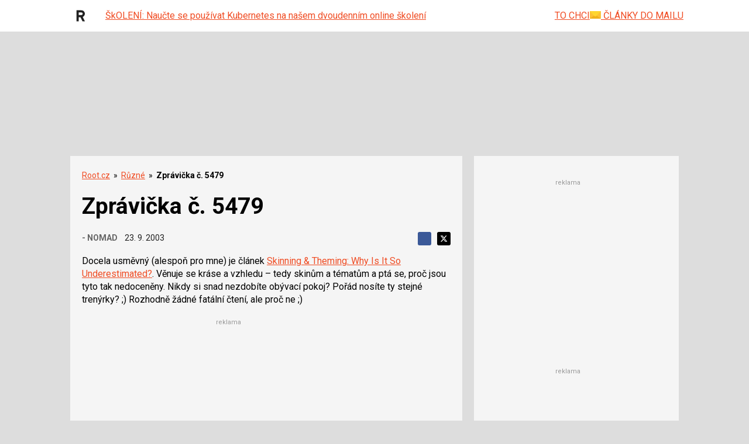

--- FILE ---
content_type: text/html; charset=utf-8
request_url: https://www.root.cz/zpravicky/5479/
body_size: 99267
content:

<!DOCTYPE html>
<!--
Zdá se, že se zajímáš o náš zdrojový kód...
Hledáme posilu do našeho týmu!
@erik.dvorak@iinfo.cz
-->
<html id="css" class="js-inactive design-html" lang="cs">
<head>
<meta charset="utf-8">
<title>Zprávička č. 5479 - Root.cz</title>
<meta name="viewport" content="width=device-width, initial-scale=1, minimum-scale=1">
<script async src="https://pagead2.googlesyndication.com/pagead/js/adsbygoogle.js?client=ca-pub-4771975420977819"></script>
<meta name="description" content="Píšeme o serverech, sítích a počítačové bezpečnosti. Články, zprávičky, komentáře, fórum.">
<meta name="author" content="- nomad">
<meta name="robots" content="index, follow, max-image-preview:large">
<meta name="DC.Identifier" content="(SCHEME=ISSN) 1212-8309">

<link rel="canonical" href="https://www.root.cz/zpravicky/5479/">
<link rel="dns-prefetch" href="//i.iinfo.cz">
<link rel="dns-prefetch" href="//f.root.cz/">
<meta property="og:title" content="Zprávička č. 5479 - Root.cz">
<meta property="og:site_name" content="Root.cz">
<meta property="og:type" content="article">
<meta property="og:url" content="https://www.root.cz/zpravicky/5479/">
<meta property="og:description" content="">
<meta property="fb:app_id" content="160071904046461">
<meta property="og:image" content="https://i.iinfo.cz/sh/logo/socialNetworks/logo--root-cz.png">
<meta name="twitter:title" content="Zprávička č. 5479 - Root.cz">
<meta name="twitter:card" content="summary_large_image">
<meta name="twitter:site" content="@Rootcz">
<meta name="twitter:description" content="">
<meta name="twitter:image" content="https://i.iinfo.cz/sh/logo/socialNetworks/logo--root-cz.png">
<link rel="apple-touch-icon" sizes="180x180" href="https://i.iinfo.cz/sh/favicon/root-cz/apple-touch-icon.png">
<link rel="icon" type="image/png" sizes="32x32" href="https://i.iinfo.cz/sh/favicon/root-cz/favicon-32x32.png">
<link rel="icon" type="image/png" sizes="16x16" href="https://i.iinfo.cz/sh/favicon/root-cz/favicon-16x16.png">
<link rel="manifest" href="https://i.iinfo.cz/sh/favicon/root-cz/manifest.json">
<link rel="mask-icon" href="https://i.iinfo.cz/sh/favicon/root-cz/safari-pinned-tab.svg" color="#f04c23">
<link rel="shortcut icon" href="https://i.iinfo.cz/sh/favicon/root-cz/favicon.ico">
<meta name="msapplication-TileColor" content="#000000">
<meta name="msapplication-TileImage" content="https://i.iinfo.cz/sh/favicon/root-cz/mstile-144x144.png">
<meta name="msapplication-config" content="https://i.iinfo.cz/sh/favicon/root-cz/browserconfig.xml">
<meta name="theme-color" content="#000000"><link rel="alternate" title="Root.cz - články" href="https://www.root.cz/rss/clanky/"
 type="application/rss+xml">
<link rel="alternate" title="Root.cz - zprávičky"
 href="https://www.root.cz/rss/zpravicky/" type="application/rss+xml">
<link rel="alternate" title="Root.cz - diskuse"
 href="https://forum.root.cz/index.php?action=.xml;type=rss2;limit=30;sa=news" type="application/rss+xml">
<link rel="alternate" title="Root.cz - knihy" href="https://www.root.cz/rss/knihy/"
 type="application/rss+xml">

<script>
var iinfo = iinfo || {};
iinfo.cookies = iinfo.cookies || {};
iinfo.cookies.googleFont = iinfo.cookies.googleFont || {};
iinfo.cookies.googleFont.name = "hasWebFont";
iinfo.cookies.googleFont.expiration = iinfo.cookies.googleFont.expiration || {};
iinfo.cookies.googleFont.expiration.default = 1770779768;
WebFontConfig = {
google: {
families: ["Oswald:400,700:latin-ext","Roboto:400,700:latin-ext"]
},
active: function() {
document.cookie = iinfo.cookies.googleFont.name + '=1'
+ '; expires=' + (new Date(iinfo.cookies.googleFont.expiration.default * 1000)).toGMTString()
+ '; path=/';
}
};
</script>
<script src="//ajax.googleapis.com/ajax/libs/webfont/1.6.26/webfont.js" async defer></script> 
<link rel="prefetch" href="//fonts.googleapis.com/css?family=Oswald%3A400%2C700%7CRoboto%3A400%2C700&subset=latin-ext&display=swap">
 
<script>
document.getElementsByTagName('html')[0].className = document.getElementsByTagName('html')[0].className.replace('js-inactive', '') + ' js-active';
</script><script>
try {
var iinfo = iinfo || {};
iinfo.browser = iinfo.browser || {};
iinfo.browser.isIE11orEdge = "-ms-scroll-limit" in document.documentElement.style && "-ms-ime-align" in document.documentElement.style;
iinfo.browser.isEdge = /x64|x32/ig.test(window.navigator.userAgent); 
iinfo.browser.isIE11 = (iinfo.browser.isIE11orEdge && !iinfo.browser.isEdge);
if (iinfo.browser.isIE11) {
document.getElementsByTagName('html')[0].className += ' design-html--isIE11';
}
} catch (e) {
}
</script><style>
.design-svg-element,
.design-svg-element__canvas {
display: none;
}
</style>
<style>
.element-non-critical{display:none}.element-color-primary,.element-text-color-group-1{color:#f04c23}.element-color-secondary,.element-text-color-group-2{color:#0070ba}.element-color-highlighted,.element-text-color-group-3{color:#f04c23}.element-text-color-grey-5{color:#969696}.element-display-none{display:none!important}.element-display-block{display:block}.element-display-inline-block{display:inline-block}.element-blind-user{position:absolute;overflow:hidden;width:1px;height:1px;margin:-1px;padding:0;border:0;clip:rect(0 0 0 0)}.element-block-align-center{margin-right:auto;margin-left:auto}.element-text-align-right{text-align:right!important}.element-text-align-center{text-align:center!important}.element-text-align-left{text-align:left!important}#css .element-font-increase-by-1{font-size:1.125em}#css .element-font-increase-by-2{font-size:1.375em}#css .element-font-increase-by-3{font-size:1.5em}#css .element-font-decrease-by-1{font-size:.875em}#css .element-font-decrease-by-2{font-size:.8125em}#css .element-font-decrease-by-3{font-size:.777778em}.js-children-hidden .js-children-hidden__item,.js-element-hidden{display:none!important}.js-element-invisible{visibility:hidden!important}.js-inactive .js-inactive__item{display:none!important}.design-image--responsive{display:block;width:100%;height:auto}.js-advert-creative-container--image .design-image--responsive{width:auto}svg{pointer-events:none}.design-svg-sprite{position:absolute;overflow:hidden}.design-svg--logo--root-cz{color:#000}.design-svg-element{display:inline-block;position:relative}.design-svg-element--default{vertical-align:middle}.design-svg-element--tiny{width:.5em;height:.5em;margin-top:-.125em}.design-svg-element--small{width:.75em;height:.75em;margin-top:-.15625em}.design-svg-element--medium{width:1em;height:1em}.design-svg--logo .design-svg-element{display:block}#css .design-svg-element--center{width:100%;height:100%}.design-svg-element__canvas{display:block;width:100%;visibility:hidden}.js-inactive .design-svg-element__canvas{display:none}.js-active .design-svg-element__content{position:absolute;top:0;left:0;overflow:hidden;width:100%;height:100%}.design-svg-element--default .design-svg-element__content{fill:currentColor}.design-svg-element--center .design-svg-element__content{top:50%;left:50%;-webkit-transform:translateX(-50%) translateY(-50%);transform:translateX(-50%) translateY(-50%)}a.js-social-networks-share--bluesky,a.js-social-networks-share--mastodon,a.js-social-networks-share--x{padding:0!important}a.js-social-networks-share--bluesky,a.js-social-networks-share--mastodon{background:transparent}a.js-social-networks-share--x svg{fill:#000!important}span.design-svg-element--bluesky,span.design-svg-element--mastodon{margin:-1px 0 0 -1px;width:-webkit-calc(100% + 2px)!important;width:calc(100% + 2px)!important;height:-webkit-calc(100% + 2px)!important;height:calc(100% + 2px)!important}span.design-svg-element--x{width:100%!important;height:100%!important}.svg-element-colors-evenodd{fill-rule:evenodd}.svg-element-colors-none{fill:none}.element-text-multiline-overflow{display:-webkit-box;-webkit-box-orient:vertical;overflow:hidden;text-overflow:ellipsis}.element-text-multiline-overflow--3-lines{max-height:5.714286em;-webkit-line-clamp:3}.element-text-multiline-overflow--4-lines{max-height:7.142857em;-webkit-line-clamp:4}.design-html--forced-scrollbar{min-height:101%}.section--footer .iilogo-logo-black{background-color:#000;width:180px;height:70px;padding:5px}.section--footer .design-svg-element__canvas{width:170px;height:61px}.table-full-width table{width:100%}@media (max-width:767.999px){.design-page__content{z-index:auto}}.b-thumbs-rating-wrap{padding-top:30px}.p-0{padding:0}.p-1{padding:10px}.p-2{padding:20px}.p-4{padding:40px}.p-6{padding:60px}.p-8{padding:80px}.py-0{padding-top:0;padding-bottom:0}.py-1{padding-top:10px;padding-bottom:10px}.py-2{padding-top:20px;padding-bottom:20px}.py-4{padding-top:40px;padding-bottom:40px}.py-6{padding-top:60px;padding-bottom:60px}.py-8{padding-top:80px;padding-bottom:80px}.px-0{padding-left:0;padding-right:0}.px-1{padding-left:10px;padding-right:10px}.px-2{padding-left:20px;padding-right:20px}.px-4{padding-left:40px;padding-right:40px}.px-6{padding-left:60px;padding-right:60px}.px-8{padding-left:80px;padding-right:80px}.pt-0{padding-top:0}.pt-1{padding-top:10px}.pt-2{padding-top:20px}.pt-4{padding-top:40px}.pt-6{padding-top:60px}.pt-8{padding-top:80px}.pb-0{padding-bottom:0}.pb-1{padding-bottom:10px}.pb-2{padding-bottom:20px}.pb-4{padding-bottom:40px}.pb-6{padding-bottom:60px}.pb-8{padding-bottom:80px}.pl-0{padding-left:0}.pl-1{padding-left:10px}.pl-2{padding-left:20px}.pl-4{padding-left:40px}.pl-6{padding-left:60px}.pl-8{padding-left:80px}.pr-0{padding-right:0}.pr-1{padding-right:10px}.pr-2{padding-right:20px}.pr-4{padding-right:40px}.pr-6{padding-right:60px}.pr-8{padding-right:80px}.m-1{margin:10px}.m-2{margin:20px}.m-4{margin:40px}.m-6{margin:60px}.m-8{margin:80px}.my-1{margin-top:10px;margin-bottom:10px}.my-2{margin-top:20px;margin-bottom:20px}.my-4{margin-top:40px;margin-bottom:40px}.my-6{margin-top:60px;margin-bottom:60px}.my-8{margin-top:80px;margin-bottom:80px}.mx-1{margin-left:10px;margin-right:10px}.mx-2{margin-left:20px;margin-right:20px}.mx-4{margin-left:40px;margin-right:40px}.mx-6{margin-left:60px;margin-right:60px}.mx-8{margin-left:80px;margin-right:80px}.mt-1{margin-top:10px}.mt-2{margin-top:20px}.mt-4{margin-top:40px}.mt-6{margin-top:60px}.mt-8{margin-top:80px}.mb-1{margin-bottom:10px}.mb-2{margin-bottom:20px}.mb-3{margin-bottom:30px}.mb-4{margin-bottom:40px}.mb-6{margin-bottom:60px}.mb-8{margin-bottom:80px}.ml-1{margin-left:10px}.ml-2{margin-left:20px}.ml-4{margin-left:40px}.ml-6{margin-left:60px}.ml-8{margin-left:80px}.mr-1{margin-right:10px}.mr-2{margin-right:20px}.mr-4{margin-right:40px}.mr-6{margin-right:60px}.mr-8{margin-right:80px}.component-wrapping-element{margin-bottom:20px}html.tracy-bs-visible,html.tracy-bs-visible body{position:static}.list-reset{margin-top:0;margin-bottom:0;padding-left:0}.list-reset>li{list-style-type:none}.list-reset>dd,.list-reset>dt{margin:0}.design-list--default{padding-left:20px}.design-list--version-1>li{margin-top:1em}.design-list--version-1--first-none>li:first-child{margin-top:0}.design-list--version-2>li{margin-top:.5em}.design-list--version-2--first-none>li:first-child{margin-top:0}.design-list--version-3>li{margin-top:.25em}.design-list--version-3--first-none>li:first-child{margin-top:0}.design-list--responsive-columns{display:-webkit-box;display:-webkit-flex;display:flex;-webkit-flex-wrap:wrap;flex-wrap:wrap;width:100%}.design-list--responsive-columns--center{-webkit-box-align:center;-webkit-align-items:center;align-items:center}.design-list--responsive-columns>.design-list__item{-webkit-box-flex:1;-webkit-flex-grow:1;flex-grow:1;-webkit-flex-shrink:1;flex-shrink:1}.design-list--responsive-columns--2>.design-list__item{-webkit-flex-basis:50%;flex-basis:50%;max-width:50%}@media (max-width:589px){.design-list--responsive-columns--2>.design-list__item{-webkit-flex-basis:100%;flex-basis:100%;max-width:100%}}@media (max-width:589px){.design-list--responsive-columns.design-list--responsive-columns--2:not(.design-list--responsive-columns--space-reset)>.design-list__item+.design-list__item{margin-top:1.75em}.design-list--responsive-columns.design-list--responsive-columns--2:not(.design-list--responsive-columns--space-reset)>.design-list__item+.design-list__item>.design-box--default{margin-top:0}}.design-list--responsive-columns--3>.design-list__item{-webkit-flex-basis:33.333333%;flex-basis:33.333333%;max-width:33.333333%}@media (max-width:849px){.design-list--responsive-columns--3>.design-list__item{-webkit-flex-basis:50%;flex-basis:50%;max-width:50%}.design-list--responsive-columns--3>.design-list__item:nth-child(n+2)+.design-list__item{margin-top:1.25em}.design-list--responsive-columns--3>.design-list__item:nth-child(n+2)+.design-list__item>.design-box--default{margin-top:.5em}}@media (max-width:589px){.design-list--responsive-columns--3>.design-list__item{-webkit-flex-basis:100%;flex-basis:100%;max-width:100%}}@media (max-width:589px){.design-list--responsive-columns.design-list--responsive-columns--3:not(.design-list--responsive-columns--space-reset)>.design-list__item+.design-list__item{margin-top:1.75em}.design-list--responsive-columns.design-list--responsive-columns--3:not(.design-list--responsive-columns--space-reset)>.design-list__item+.design-list__item>.design-box--default{margin-top:0}}.design-list--responsive-columns--4>.design-list__item{-webkit-flex-basis:25%;flex-basis:25%;max-width:25%}@media (max-width:849px){.design-list--responsive-columns--4>.design-list__item{-webkit-flex-basis:50%;flex-basis:50%;max-width:50%}.design-list--responsive-columns--4>.design-list__item.design-list__item--as-2-columns+.design-list__item,.design-list--responsive-columns--4>.design-list__item:nth-child(n+2)+.design-list__item{margin-top:1.25em}.design-list--responsive-columns--4>.design-list__item.design-list__item--as-2-columns+.design-list__item>.design-box--default,.design-list--responsive-columns--4>.design-list__item:nth-child(n+2)+.design-list__item>.design-box--default{margin-top:.5em}}@media (max-width:589px){.design-list--responsive-columns--4>.design-list__item{-webkit-flex-basis:100%;flex-basis:100%;max-width:100%}}@media (max-width:589px){.design-list--responsive-columns.design-list--responsive-columns--4:not(.design-list--responsive-columns--space-reset)>.design-list__item+.design-list__item{margin-top:1.75em}.design-list--responsive-columns.design-list--responsive-columns--4:not(.design-list--responsive-columns--space-reset)>.design-list__item+.design-list__item>.design-box--default{margin-top:0}}.design-list--responsive-columns--5>.design-list__item{-webkit-flex-basis:20%;flex-basis:20%;max-width:20%}@media (max-width:1219px){.design-list--responsive-columns--5>.design-list__item{-webkit-flex-basis:33.333333%;flex-basis:33.333333%;max-width:33.333333%}.design-list--responsive-columns--5>.design-list__item:nth-child(n+4)+.design-list__item{margin-top:1.25em}.design-list--responsive-columns--5>.design-list__item:nth-child(n+4)+.design-list__item>.design-box--default{margin-top:.5em}}@media (max-width:849px){.design-list--responsive-columns--5>.design-list__item{-webkit-flex-basis:50%;flex-basis:50%;max-width:50%}.design-list--responsive-columns--5>.design-list__item:nth-child(n+3)+.design-list__item{margin-top:1.25em}.design-list--responsive-columns--5>.design-list__item:nth-child(n+3)+.design-list__item>.design-box--default{margin-top:.5em}}@media (max-width:589px){.design-list--responsive-columns--5>.design-list__item{-webkit-flex-basis:100%;flex-basis:100%;max-width:100%}}@media (max-width:589px){.design-list--responsive-columns.design-list--responsive-columns--5:not(.design-list--responsive-columns--space-reset)>.design-list__item+.design-list__item{margin-top:1.75em}.design-list--responsive-columns.design-list--responsive-columns--5:not(.design-list--responsive-columns--space-reset)>.design-list__item+.design-list__item>.design-box--default{margin-top:0}}@media (max-width:849px){.design-list--responsive-columns--2--version-2>.design-list__item{-webkit-flex-basis:100%;flex-basis:100%;max-width:100%}}@media (max-width:1219px){.design-list--responsive-columns--2--version-3>.design-list__item{-webkit-flex-basis:100%;flex-basis:100%;max-width:100%}}@media (max-width:1219px){.design-list--responsive-columns--2--version-3>.design-list__item+.design-list__item{margin-top:1.428571em}}.design-list--responsive-columns--4>.design-list__item--as-2-columns{-webkit-flex-basis:50%;flex-basis:50%;max-width:50%}@media (max-width:849px){.design-list--responsive-columns--4>.design-list__item--as-2-columns{-webkit-flex-basis:100%;flex-basis:100%;max-width:100%}}.design-list--responsive-columns>.design-list__item--advert--rectangle{min-width:320px;max-width:100%}.design-messages--sticky{position:fixed;z-index:99999;top:0;left:0;width:100%}.adp-background .design-messages--sticky .design-message{max-width:1060px}.design-messages--sticky .design-message__content-inner{padding-top:1em;padding-bottom:1em}.design-button{display:inline-block;border:1px solid transparent;background-color:initial;text-decoration:none;text-align:center}.design-button--align-left,select.design-button{text-align:left}.design-button--small{padding:.3em .5em;font-size:.75em;line-height:1.428571429;border-radius:3px}select.design-button--small{height:-webkit-calc(2px + 2.028571em);height:calc(2px + 2.028571em)}.design-button--medium{padding:6px 12px;font-size:1em;line-height:1.428571429;border-radius:3px}select.design-button--medium{height:-webkit-calc(14px + 1.428571em);height:calc(14px + 1.428571em)}.design-button--large{padding:10px 16px;font-size:1.125em;line-height:1.3333333;border-radius:3px}select.design-button--large{height:-webkit-calc(22px + 1.333333em);height:calc(22px + 1.333333em)}.design-button--huge{padding:1em 1.25em;font-size:1.125em;line-height:1.25;border-radius:3px}select.design-button--huge{height:-webkit-calc(2px + 3.25em);height:calc(2px + 3.25em)}.design-button--full-width{width:100%}.design-button--square{width:2.1875em;height:2.1875em;padding:.46875em;background-color:#000;color:#f5f5f5;-webkit-transition:opacity .25s;transition:opacity .25s}.design-button--square .design-svg-element{display:block;width:1.25em;height:1.25em;margin-right:auto;margin-left:auto;fill:currentColor}#css .element-margin-top,#css .layout-box--top{margin-top:1.428571em}#css .element-margin-top-half,#css .layout-box--top-half{margin-top:.714286em}#css .element-margin-top-quarter,#css .layout-box--top-quarter{margin-top:.357143em}#css .element-margin-top-none,#css .layout-box--top-none{margin-top:0}#css .element-margin-bottom{margin-bottom:1.428571em}#css .element-margin-bottom-half,#css .layout-box--bottom-half{margin-bottom:.714286em}#css .element-margin-bottom-none{margin-bottom:0}#css .element-margin-top-bottom,#css .layout-box--top-bottom{margin-top:1.428571em;margin-bottom:1.428571em}#css .element-margin-left{margin-left:20px}#css .element-margin-left-three-quarter{margin-left:15px}#css .element-margin-left-half{margin-left:10px}#css .element-margin-left-quarter{margin-left:5px}#css .element-padding-top,.design-box--top{padding-top:1em}#css .element-padding-top-half{padding-top:.5em}#css .element-padding-bottom,.design-box--bottom{padding-bottom:1em}#css .element-padding-bottom-half{padding-bottom:.5em}#css .element-padding-bottom-none{padding-bottom:0}#css .element-padding-top-bottom,.design-box--top-bottom{padding-top:1.428571em;padding-bottom:1.428571em}#css .element-padding-right-left,.design-box--right-left{padding-right:20px;padding-left:20px}body.no-scroll{overflow-x:hidden;overflow-y:hidden}.sidebar-short-msg__btn-more{text-align:center;margin:2em 0}.sidebar-short-msg__btn-more a{background-color:#285965;padding:10px 20px;text-decoration:none;color:#fff}.short-msg-list__box{display:-webkit-box;display:-webkit-flex;display:flex;margin-bottom:1em}.short-msg-list__box img{position:relative;top:5px}.design-article__heading--date{width:50px;font-weight:700;-webkit-flex-shrink:0;flex-shrink:0}.design-article__btn-archive{margin-left:50px}.design-article__btn-archive a{color:#000;font-weight:700}.design-article__image-wrapper{width:150px;margin-right:1em;margin-left:1em}.bold{font-weight:700}.paginaton-down{margin-top:1em}.paginaton-up{margin-bottom:1em}.a-button-fill{display:inline-block;padding:12px 18px;background-color:#f04c23;border-radius:2px;color:#fff;font-weight:600;font-size:1rem;text-transform:uppercase;text-decoration:none;text-align:center;cursor:pointer;-webkit-transition:background-color .3s;transition:background-color .3s}.a-button-fill:hover{background-color:#d2360f}@media (max-width:767px){.short-msg-list__box{display:block}.design-article__image-wrapper{width:100%}.short-msg-list__box .design-article__image-wrapper{margin:0}.design-article__image{width:100%}.design-article__btn-archive{margin-left:0}}body{margin:0}*,:after,:before{box-sizing:border-box}body{line-height:1.428571429}a{color:#f04c23;text-decoration:underline}a a:visited{color:#666}a:focus,a:hover{text-decoration:none}a:focus{outline:5px auto -webkit-focus-ring-color;outline-offset:-2px}.img-responsive{display:block;max-width:100%;height:auto}.design-html{font-family:"Roboto",Arial,Helvetica,sans-serif;font-size:100%}.design-body{font-size:inherit}@media (min-width:768px){body{padding-top:25px}}.layout-page-content{width:100%;max-width:1060px!important;margin-right:auto;margin-left:auto;z-index:2000;position:relative}.layout-main--medium .layout-main__content{max-width:1280px!important;margin-right:auto;margin-left:auto}.layout-main--narrow .layout-main__content{max-width:992px!important;margin-right:auto;margin-left:auto}.layout-main{padding-top:2vw;padding-right:2vw;padding-left:2vw;background-color:#ddd}@media (min-width:850px){.layout-main{padding-right:10px;padding-left:10px;padding-top:10px}}@media (min-width:1050px){.layout-main{padding-top:20px}}.layout-columns{position:relative;margin-right:auto;margin-left:auto}@media (min-width:850px){.layout-columns{background-color:#f5f5f5}}@media (min-width:850px){.layout-main--has-sidebar--default .layout-columns{padding-right:300px;padding-left:0}}@media (min-width:970px){.layout-main--has-sidebar--default .layout-columns{padding-right:350px}}@media (min-width:850px){.layout-main--has-sidebar--half-width .layout-columns{padding-right:-webkit-calc(50% - 10px);padding-right:calc(50% - 10px)}}@media (min-width:850px){.layout-main--has-sidebar--switched .layout-columns{padding-left:300px;padding-right:0}}@media (min-width:970px){.layout-main--has-sidebar--switched .layout-columns{padding-left:350px}}.layout-columns:after{content:"";display:table;clear:both}.layout-columns__item--main{background-color:#ddd}@media (min-width:850px){.layout-columns__item--main{float:left;width:100%}}@media (min-width:850px){.layout-main--has-sidebar--default .layout-columns__item--main,.layout-main--has-sidebar--half-width .layout-columns__item--main{float:left;padding-right:20px}}@media (min-width:850px){.layout-main--has-sidebar--switched .layout-columns__item--main{float:right;padding-left:20px}}.layout-columns__item--sidebar{padding-bottom:10px;background-color:#f5f5f5}@media (max-width:849px){.layout-columns__item--sidebar{margin-top:10px}}@media (min-width:850px){.layout-columns__item--sidebar{float:right;width:300px;margin-right:-300px;background-color:#f5f5f5}}@media (min-width:970px){.layout-columns__item--sidebar{width:350px;margin-right:-350px}}@media (min-width:850px){.layout-main--has-sidebar--half-width .layout-columns__item--sidebar{width:-webkit-calc(100% - 20px);width:calc(100% - 20px);margin-right:-webkit-calc(-100% + 20px);margin-right:calc(-100% + 20px)}}@media (min-width:850px){.layout-main--has-sidebar--switched .layout-columns__item--sidebar{float:left;margin-right:0;margin-left:-300px}}@media (min-width:970px){.layout-main--has-sidebar--switched .layout-columns__item--sidebar{margin-left:-350px}}#css body{background-color:#ddd}#css body.p-prserial,#css body.p-serial{background-position:top!important}.design-list--inline>dt,.design-list--inline>li{display:inline}.design-list--inline>dd,.design-list--inline>dd+dt{display:inline;margin-left:.25em}.design-list--inline--with-spaces>li{margin-right:.75em}.design-list--labels{margin-right:-3px;margin-left:-3px}.design-label{display:inline-block;max-width:100%;padding:.25em .5em;border-radius:4px;line-height:1;text-overflow:ellipsis;white-space:nowrap}.design-label--default{text-decoration:none}.design-label--empty{margin-top:3px;margin-bottom:3px;padding-right:0;padding-left:0}.design-list--labels .design-label{margin:3px}.design-label--default{background-color:#feebe6;color:#f04c23}.design-label--default:hover{background-color:#e9e9e9;color:#f04c23}.design-label--small{font-size:.875em}.design-list--discussion-topics a:visited:not(.design-link--visited-disabled){color:#666}.design-list--discussion-topics .design-list__item--promo{margin-left:-5px;padding-top:.25em;padding-bottom:.25em;padding-left:5px;background-color:rgba(254,251,100,.35)}.design-list--discussion-topics .design-list__item-date{color:#666}.design-list--discussion-topics .design-list__item-content{display:block;width:100%;overflow:hidden;text-overflow:ellipsis;font-weight:inherit}.design-list--discussion-topics--default{margin-right:-10px;margin-left:-10px}.design-list--discussion-topics--default>.design-list__item{display:-webkit-box;display:-webkit-flex;display:flex;-webkit-flex-wrap:wrap;flex-wrap:wrap;color:#f04c23;line-height:1.25}@media (max-width:589px){.design-list--discussion-topics--default>.design-list__item{-webkit-flex-wrap:wrap;flex-wrap:wrap}}.design-list--discussion-topics--default--forced-mobile>.design-list__item{-webkit-flex-wrap:wrap;flex-wrap:wrap}#css .design-list--discussion-topics--default>.design-list__item{margin-top:.5em}#css .design-list--discussion-topics--default>.design-list__item--promo+.design-list__item{margin-top:.25em}.design-list--discussion-topics--default.design-list--discussion-topics--dense>.design-list__item{font-size:0.9375rem}#css .design-list--discussion-topics--default.design-list--discussion-topics--dense>.design-list__item{margin-top:.25em}.design-list--discussion-topics--default .design-list__item-content{padding-right:10px;padding-left:10px}.design-list--discussion-topics--default .design-list__item-row{display:-webkit-box;display:-webkit-flex;display:flex;-webkit-box-flex:1;-webkit-flex-grow:1;flex-grow:1;min-width:-webkit-calc(200px + 5em);min-width:calc(200px + 5em)}@media (min-width:590px){.design-list--discussion-topics--default .design-list__item-row{-webkit-flex-basis:-webkit-calc(100% - 8em);flex-basis:calc(100% - 8em)}}.design-list--discussion-topics--default.design-list--discussion-topics--dense .design-list__item-row{min-width:-webkit-calc(200px + 4em);min-width:calc(200px + 4em)}@media (min-width:590px){.design-list--discussion-topics--default.design-list--discussion-topics--dense .design-list__item-row{-webkit-flex-basis:-webkit-calc(100% - 11em);flex-basis:calc(100% - 11em)}}.design-list--discussion-topics--default.design-list--discussion-topics--supports-new .design-list__item-row{min-width:-webkit-calc(200px + 6.25em);min-width:calc(200px + 6.25em)}.design-list--discussion-topics--default .design-list__item-name{-webkit-box-flex:1;-webkit-flex-grow:1;flex-grow:1;-webkit-flex-shrink:0;flex-shrink:0;-webkit-flex-basis:200px;flex-basis:200px}.design-list--discussion-topics--default .design-list__item-count{-webkit-flex-shrink:0;flex-shrink:0;-webkit-flex-basis:5em;flex-basis:5em;font-weight:400;white-space:nowrap;text-decoration:none}.design-list--discussion-topics--default.design-list--discussion-topics--dense .design-list__item-count{-webkit-flex-basis:4em;flex-basis:4em}.design-list--discussion-topics--default.design-list--discussion-topics--supports-new .design-list__item-count{-webkit-flex-basis:6.25em;flex-basis:6.25em}.design-list--discussion-topics--default.design-list--discussion-topics--supports-new .design-list__item-count-content{text-decoration:none}.design-list--discussion-topics--default.design-list--discussion-topics--supports-new .design-list__item-count-content--with-new{color:#666}.design-list--discussion-topics--default .design-list__item-date{-webkit-flex-shrink:0;flex-shrink:0;-webkit-flex-basis:100%;flex-basis:100%}@media (max-width:589px){.design-list--discussion-topics--default .design-list__item-date{margin-top:.25em;font-size:0.6875rem}}@media (min-width:590px){.design-list--discussion-topics--default .design-list__item-date{-webkit-flex-basis:8em;flex-basis:8em}}.design-list--discussion-topics--default--forced-mobile .design-list__item-date,.design-list--discussion-topics--default.design-list--discussion-topics--dense .design-list__item-date{margin-top:.25em;font-size:0.6875rem}@media (min-width:590px){.design-list--discussion-topics--default.design-list--discussion-topics--dense .design-list__item-date{-webkit-flex-basis:11em;flex-basis:11em}}.design-list--discussion-topics--default.design-list--discussion-topics--without-date-description .design-list__item-date-description{position:absolute;overflow:hidden;width:1px;height:1px;margin:-1px;padding:0;border:0;clip:rect(0 0 0 0)}.design-box--default{margin-top:1.75em}.design-heading--level-1+.design-box--default{margin-top:.875em}.design-heading--level-1.element-blind-user+.design-box--default{margin-top:0}.design-box--padded{padding:15px;border:1px solid transparent;background-color:initial}.design-box--padded.design-box--colored-line{border-right-style:none;border-left-style:none}.design-box--padded .design-box__heading{color:currentColor;line-height:1.2;font-weight:700;font-size:1.125rem}.design-box--padded .design-box__heading .design-box__link{color:currentColor;text-decoration:none}.design-box--padded .design-box__heading .design-box__link:hover{text-decoration:underline}.design-box--padded--signpost{background-color:#f5f5f5;border-color:rgba(0,0,0,.175)}.design-box--padded--signpost>.design-box__content,.design-box--padded--signpost>.design-box__heading:first-child+.design-list:not(.design-list--responsive-columns){margin-top:15px}.design-box--padded--signpost .design-box__heading{position:relative;margin:-16px -16px 0;padding:.714286em 16px;background-color:#f04c23;color:#fff}.design-box--padded--signpost .design-box__heading a,.design-box--padded--signpost .design-box__heading a:hover{color:currentColor}.design-tile{background-color:#f5f5f5;max-width:100%}.design-tile:after{content:"";display:table;clear:both}@media print{#css .design-tile{padding:0}}@media (min-width:850px){.design-sidebar.design-tile{background-color:#f5f5f5}}.design-tile--version-1{display:block;padding:1.428571em 10px}@media (min-width:768px){.design-tile--version-1{padding-right:20px;padding-left:20px}}.design-tile--version-2{padding:.714286em 10px}.design-tile--breadcrumb{padding-bottom:0}.design-tile--breadcrumb+.design-tile{padding-top:1px}.design-tile+.design-tile--merged{padding-top:0}.design-sidebar .design-advert,.design-sidebar .design-box{margin-top:1.428571em;margin-bottom:1.428571em}.design-sidebar .design-box--sticky,.design-sidebar .design-box--sticky .design-advert,.design-sidebar>.design-advert.js-element-hidden:first-child+.design-advert,.design-sidebar>.design-advert.js-element-hidden:first-child+.design-box,.design-sidebar>.design-advert:first-child,.design-sidebar>.design-box:first-child{margin-top:0}@media (max-width:767px){.design-overlay--full-page{position:absolute;top:0;left:0;width:100%;height:100%;z-index:10005;background-color:rgba(0,0,0,.5)}}@media (min-width:768px){.design-overlay--full-page{display:none}}.design-navigation--header{font-size:1rem}@media (max-width:767px){.design-navigation .design-navigation__content{position:relative;z-index:10010}}.design-navigation__layout{position:relative;background-color:#222}@media (max-width:767px){.design-navigation__layout--mobile{position:absolute;z-index:10010;top:100%;left:0;overflow:hidden;width:100%;min-height:-webkit-calc(100vh - 100%);min-height:calc(100vh - 100%)}}@media (min-width:768px){.design-navigation__layout--mobile{display:none}}.design-navigation__layout--desktop{padding-right:10px;padding-left:10px}@media (max-width:767px){.design-navigation__layout--desktop{width:100%;padding-top:.714286em;padding-bottom:.714286em;border-bottom:1px solid #333}}@media (min-width:768px){.design-navigation__layout--desktop{padding-right:2%;padding-left:2%}}@media (min-width:992px){.design-navigation__layout--desktop{padding-right:10px;padding-left:10px}}.design-navigation__layout--desktop .design-navigation__logo{color:#fff}@media (max-width:767px){.design-navigation__layout--desktop .design-navigation__logo{float:left}}@media (max-width:767px){.design-navigation__layout--desktop .design-navigation__logo-outer{margin-top:0;margin-bottom:0;padding-right:3em;text-align:center}}.design-navigation__layout--desktop .design-navigation__logo-outer:after{content:"";display:table;clear:both}.design-navigation__layout--desktop .design-navigation__logo-content{width:150px;height:25.60015px;margin-top:2px}@media (max-width:767px){.design-navigation__layout--desktop .design-navigation__logo-content{float:left}}.design-navigation__layout--desktop .design-navigation__logo .design-svg--logo--root-cz{color:inherit}@media (min-width:768px){.design-navigation__layout--desktop{text-align:right;vertical-align:middle}}@media (max-width:767px){.design-navigation__layout--desktop .design-navigation__layout-row--bottom{position:absolute;top:50%;right:.5em;margin-top:-1em}}@media (min-width:768px){.design-navigation__layout--desktop .design-navigation__layout-row--bottom{padding-right:10px}}@media (min-width:768px){.design-navigation__layout--desktop .design-navigation__layout-cell{display:-webkit-box;display:-webkit-flex;display:flex;position:relative}}@media (min-width:768px){.design-navigation__layout--desktop .design-navigation__layout-cell-content{display:-webkit-box;display:-webkit-flex;display:flex}}@media (min-width:768px){.design-navigation__layout--desktop .design-navigation__main{padding-right:2.714286em;position:relative}}@media (max-width:767px){.design-navigation__layout--desktop .js-design-navigation-main{padding-right:0!important}}.design-navigation__layout--desktop .design-navigation__list--main{display:none}@media (min-width:768px){.design-navigation__layout--desktop .design-navigation__list--main{display:block;overflow:hidden;height:2.95em}.design-navigation__layout--desktop .design-navigation__list--main:after{content:"";display:table;clear:both}}@media (min-width:768px){.design-navigation__layout--desktop .design-navigation__list--main>.navigation__item{float:left}}@media (min-width:768px){.design-navigation__layout--desktop .design-navigation__list--main>.navigation__item.js-always-in-menu{display:none}}#css .design-navigation__list--main .navigation__link--icon{position:relative;padding-left:1.4em}@media (min-width:768px){#css .design-navigation__list--main .navigation__link--icon{padding-left:2.114286em}}.design-navigation__layout--mobile .design-navigation__layout-row--top .navigation__link{display:-webkit-box;display:-webkit-flex;display:flex;padding:5px;vertical-align:middle;color:#fff;cursor:pointer}.design-navigation__layout--desktop .navigation__link{display:inline-block;line-height:1.25;color:#fff}.design-navigation__layout a.navigation__link{text-decoration:none}.design-navigation__layout a.navigation__link:hover{text-decoration:underline}.design-navigation__layout .navigation__link--highlighted{font-weight:700}@media (min-width:768px){.design-navigation__layout .navigation__link--highlighted{color:#f04c23}}.design-navigation__layout--desktop .design-navigation__list--main>.navigation__item>.navigation__link{font-weight:400}@media (min-width:768px){.design-navigation__layout--desktop .design-navigation__list--main>.navigation__item>.navigation__link{padding:.85em .714286em}}.design-navigation__layout--desktop .design-navigation__list--additional>.navigation__item>.navigation__link{padding:.85em .714286em}.design-navigation__layout--desktop .design-navigation__list--additional>.navigation__item>.navigation__link,.design-navigation__layout--desktop .design-navigation__list--main>.navigation__item>.navigation__link{white-space:nowrap}.design-navigation__layout--desktop .design-navigation__list--submenu .navigation__link{width:100%;padding:.25em 10px}.design-button--default{border-color:#ccc;background-color:#fff;color:#333}.design-button--default:focus,.design-button--default:hover:not(.design-button--disabled):not(.design-button--hover-disabled){border-color:#b3b3b3;background-color:#e6e6e6;color:#333}.design-button--highlighted{border-color:#f04c23;background-color:#f04c23;color:#fff}.design-button--highlighted:focus,.design-button--highlighted:hover:not(.design-button--disabled):not(.design-button--hover-disabled){border-color:#d2360f;background-color:#d2360f;color:#fff}.design-button--success{border-color:#00b500;background-color:#00b500;color:#fff}.design-button--success:focus,.design-button--success:hover:not(.design-button--disabled):not(.design-button--hover-disabled){border-color:green;background-color:green;color:#fff}.design-button--danger{border-color:#ea0909;background-color:#ea0909;color:#fff}.design-button--danger:focus,.design-button--danger:hover:not(.design-button--disabled):not(.design-button--hover-disabled){border-color:#bb0707;background-color:#bb0707;color:#fff}.design-list--server-promo .design-list__content{overflow:hidden;max-height:-webkit-calc(165px + 3.25em);max-height:calc(165px + 3.25em);padding:10px 20px 15px;background-color:#fff}.design-list--server-promo .design-list__content:after{content:"";display:table;clear:both}.avatar__wrap{display:block;overflow:hidden;width:60px;height:60px;border-radius:50%}.avatar__wrap--user{width:2.25em;height:2.25em}.avatar__img{float:left;width:60px;height:auto}.avatar__img--user{width:2.25em}.design-advert-placeholder--leaderboard{width:100%;max-width:1060px!important;margin-right:auto;margin-left:auto;z-index:2000;position:relative}@media (min-width:992px){.design-advert-placeholder--leaderboard{max-height:234px;min-height:234px;height:234px;overflow:hidden}}@media (min-width:992px){.gallery-branding .design-advert-placeholder--leaderboard,.gallery-branding .leaderboard-dynamic-height-wrapper{min-height:244px;overflow:hidden}}@media (min-width:992px){#css .design-page--has-advert--background--sklik{padding-top:226px}#css .design-page--has-advert--background--sklik .js-advert-placeholder--branding{margin-top:-226px}#css .design-page--has-advert--background--sklik .parter-cpex-branding-wrapper{margin-top:226px}#css .design-page--has-advert--background--sklik .design-advert-placeholder--leaderboard{display:none}}@media (min-width:992px){#css .design-advert--position-mark-leaderboard .design-advert__content{display:table;width:100%}}@media (min-width:992px){#css .design-page--has-advert--background--sklik .design-advert--position-mark-leaderboard .design-advert__content{display:none}}@media (min-width:992px){#css .design-advert--position-mark-leaderboard .design-advert__content-inner{display:table-cell;height:176px;vertical-align:middle}}@media (min-width:992px){#css .design-page--has-advert--background .design-advert--position-mark-leaderboard .design-advert__content-inner{height:200px}}.design-advert--position-mark-mobile-footer{height:0;overflow:hidden}@media (min-width:992px){.design-article .native-article-ad-image{display:block;float:left;max-width:45%}}.native-article-ad-perex{margin-top:15px}.js-advert.design-advert--position-mark-leaderboard{height:100%!important}.urs .ad-detail{clear:both}.iinfo-advert-before-consent{position:relative;z-index:10}.article-detail-native #iinfo-area-nativni_reklama a.design-article__heading{padding-top:15px;margin-bottom:15px}@media (min-width:992px){.article-detail-native #iinfo-area-nativni_reklama .design-article__text{float:left;max-width:48%}}.article-detail-native #iinfo-area-nativni_reklama .native-article-ad-perex{margin-top:0;padding-left:15px;padding-right:15px}.outstream-container-iframe{position:relative;width:100%;overflow:hidden;padding-top:56.25%}.outstream-container{height:330px;width:480px;max-width:100%;margin:0 auto}#outstream-iframe{position:absolute;top:0;left:0;bottom:0;right:0;width:100%;height:100%;border:none}#iinfo-outstream{text-align:center}#iinfoOutstreamPosition{position:relative}.preroll-container-iframe{position:relative;width:100%;overflow:hidden;margin-bottom:15px;padding-top:56.25%}.preroll-iframe{position:absolute;top:0;left:0;bottom:0;right:0;width:100%;height:100%;border:none}.design-advert--custom-marker:before{content:attr(data-advert-marker);display:block;width:100%;color:#999;line-height:1.5rem;font-size:0.6875rem;font-family:inherit;text-align:center;vertical-align:top}.design-advert-placeholder--leaderboard{display:-webkit-box;display:-webkit-flex;display:flex;-webkit-box-align:center;-webkit-align-items:center;align-items:center;max-height:200px;min-height:200px}@media screen and (min-width:992px){.design-page--has-advert--background--body{padding-top:200px!important}.design-page--has-advert--background--body .design-advert-placeholder--leaderboard{display:block;height:0;min-height:unset!important}.design-page--has-advert--background--body.has-header-bar{padding-top:254px!important}}.design-advert-placeholder--leaderboard .js-advert__content{width:100%;height:100%;position:absolute;top:0;left:0;right:0;bottom:0}.design-advert-background-outer-element .design-advert-placeholder--leaderboard{display:block}.design-advert--custom-marker.design-advert--position-mark-leaderboard{width:100%}.design-page--has-advert--background .design-advert--position-mark-leaderboard{width:auto}.design-advert--custom-marker.design-advert--position-mark-leaderboard:before{width:auto;position:absolute;top:13px;right:-30px;-webkit-transform:rotate(90deg);transform:rotate(90deg)}.design-page--has-advert--background .design-advert-placeholder--leaderboard{position:static}.design-page--has-advert--background .design-advert--custom-marker.design-advert--position-mark-leaderboard:before{position:absolute;z-index:2000;top:0;left:inherit;width:100%;right:inherit;-webkit-transform:inherit;transform:inherit;color:#fff;font-weight:700;text-shadow:.5px .866px 1px rgba(0,0,1,.6);pointer-events:none}.breadcrumb{font-size:.875em}.design-box--padded--additional-heading-items .design-box__heading-items{display:-webkit-box;display:-webkit-flex;display:flex;-webkit-flex-shrink:0;flex-shrink:0;-webkit-box-pack:justify;-webkit-justify-content:space-between;justify-content:space-between}.design-box--padded--additional-heading-items .design-box__heading-item--right{text-align:right}.design-box--padded--additional-heading-items .design-box__heading-items .design-heading{-webkit-box-flex:1;-webkit-flex-grow:1;flex-grow:1;margin-top:0;margin-bottom:0;font-weight:700;font-size:inherit}.design-box--padded--additional-heading-items .design-box__heading-item .design-box__heading-link{margin-left:10px;font-weight:400;font-size:1rem;white-space:nowrap}.section__header a:visited{color:#f04c23}.section__heading,.section__subheading{margin-top:0;margin-bottom:0}.section__heading:not(.section__heading--serial),.section__heading:not(.section__heading--serial) a,.section__heading a,.section__heading a:hover{color:#f04c23}@media screen and (max-width:779px){.detail__article--perex img{width:100%;height:100%}}.design-list--articles--tiles{margin-right:-2vw;margin-left:-2vw}@media (min-width:850px){.design-list--articles--tiles{margin-right:-10px;margin-left:-10px}}.design-list--articles--tiles>.design-list__item{display:block;margin-top:1.428571429em;padding-right:2vw;padding-left:2vw}@media (min-width:850px){.design-list--articles--tiles>.design-list__item{padding-right:10px;padding-left:10px}}@media (min-width:700px){.design-list--articles--tiles--columns>.design-list__item{float:left;width:50%}}@media (min-width:700px) and (max-width:991px){.design-list--articles--tiles--columns>.design-list__item:nth-child(odd){clear:both}}@media (min-width:992px){.design-list--articles--tiles--columns>.design-list__item{width:33.333333%}.design-list--articles--tiles--columns>.design-list__item:nth-child(3n+1){clear:both}}.design-article--opener--simple,.design-list--articles--tiles--columns--simple .design-article{display:-webkit-box;display:-webkit-flex;display:flex;-webkit-box-orient:vertical;-webkit-box-direction:normal;-webkit-flex-direction:column;flex-direction:column;margin-bottom:15px}@media (min-width:992px){.design-article--opener--belt{position:relative}}@media (min-width:992px){.design-article--opener--belt .design-article__content{position:absolute;bottom:0;left:0;width:100%;padding:.35em 15px .65em;background-color:rgba(0,0,0,.5)}}.design-article__heading{display:block;line-height:1.25;font-weight:700;font-size:1.285714286em}.design-article__heading:first-letter{text-transform:none}@media (min-width:992px){#css .design-article--opener--belt .design-article__heading{color:#fff}}.design-list--articles--tiles--rows .design-article__heading{margin-bottom:15px}.design-list--articles--opener .design-article__heading,.design-list--articles--tiles--rows .design-article__heading{font-size:1.5625em}.design-article--opener--simple .design-article__heading{margin-bottom:15px}@media (min-width:850px){.design-article--opener--simple .design-article__heading-content{font-size:1.4em}}.design-list--articles--tiles--columns--simple .design-article__heading{-webkit-box-ordinal-group:3;-webkit-order:2;order:2}.design-article__image-outer{display:block;position:relative;overflow:hidden;width:100%;margin-right:auto;margin-left:auto}.design-article__image-outer .image-wrapper{position:relative}.design-list--articles--tiles--columns--simple .design-article__image-outer{-webkit-box-ordinal-group:2;-webkit-order:1;order:1}.design-list--articles--tiles .design-article__image-outer{padding-bottom:56.25%}.design-list--articles--trainings .design-article__image-outer{padding-bottom:42.207792%}@media (min-width:700px){.design-list--articles--tiles--rows .design-article__image-outer{float:left}}.design-list--articles--tiles--rows--medium .design-article--with-image{background:#fff}@media (min-width:700px){.design-list--articles--tiles--rows--medium .design-article__image-outer{width:286px;padding-bottom:160px}}@media (min-width:700px){.design-list--articles--tiles--rows--small .design-article__image-outer{width:160px;padding-bottom:90px}}.design-article:not(.js-images--prevent-cut) .design-article__image{display:block;width:100%;min-height:100%;height:auto;object-fit:cover;font-family:"object-fit: cover;"}.design-html--isIE11 .design-article:not(.js-images--prevent-cut) .design-article__image{background-repeat:repeat;background-size:contain!important}.design-article.js-images--prevent-cut .design-article__image{width:auto;height:auto;max-width:100%;max-height:100%}.design-list--articles--tiles .design-article__image{position:absolute;top:50%;left:50%;-webkit-transform:translate(-50%,-50%);transform:translate(-50%,-50%)}@media (min-width:700px){.design-list--articles--tiles--rows--medium .design-article__image{height:160px}}@media (min-width:700px){.design-list--articles--tiles--rows--small .design-article__image{height:90px}}.design-article__image-author{position:absolute;right:5px;bottom:.357143em;padding:.125em .5em;background-color:rgba(34,34,34,.6);color:#f5f5f5;font-size:.88em}.design-article__image-has-caption .design-article__image-author{bottom:5px}.design-article__image-caption{color:#888;font-style:italic;margin-top:5px;font-size:1rem}.design-article__image-author a{color:inherit}.design-list--articles--tiles .design-article__text{display:-webkit-box;display:-webkit-flex;display:flex;-webkit-box-orient:vertical;-webkit-box-direction:normal;-webkit-flex-direction:column;flex-direction:column;padding-left:20px;padding-right:20px}@media (max-width:700px){.design-list--articles--tiles .design-article__text{padding-left:0;padding-right:0}}.design-list--articles--tiles .design-article--without-image .design-article__text,.design-page--vitalia-cz .design-list--articles--tiles .design-article__text{padding-left:0;padding-right:0}.design-list--articles--tiles--columns--simple .design-article__text{-webkit-box-ordinal-group:4;-webkit-order:3;order:3}.design-article--opener--simple .design-article__text{margin-top:15px}@media (max-width:699px){.design-list--articles--tiles--rows .design-article__text{margin-top:10px}}@media (min-width:700px){.design-list--articles--tiles--rows .design-article--with-image .design-article__text{min-height:160px}}@media (min-width:700px){.design-list--articles--tiles--rows--small .design-article--with-image .design-article__text{min-height:90px}}@media (min-width:700px){.design-list--articles--tiles--rows .design-article--with-image .design-article__text{-webkit-box-flex:1;-webkit-flex-grow:1;flex-grow:1;padding-right:10px;padding-left:10px}}@media (min-width:1120px){.design-list--articles--tiles--rows .design-article--with-image .design-article__text{padding-right:20px;padding-left:20px}}.design-article--opener--belt .design-impressum--opener{color:#f37353}@media (min-width:992px){#css .design-article--opener--belt .comments__count,#css .design-article--opener--belt .design-impressum__item,#css .design-article--opener--belt .design-impressum__item-wrapper{color:currentColor}}@media (min-width:992px){#css .design-article--opener--belt .design-impressum__item-wrapper:before{background-color:currentColor}}.design-article__link--default{color:inherit;text-decoration:none}.design-article__link--default:hover{color:inherit}.design-article__link--default:visited{color:#666}.design-article__link--major:hover,.design-list--articles--simple .design-article__link--default:hover .design-article__heading{text-decoration:underline}#css .design-article__link--mimic{color:currentColor;text-decoration:none}.design-article__perex{color:#333}.section-video-tip__box{margin:2em 0}.section-column-box-single .design-list__link{font-size:1.5625em;text-decoration:none;font-weight:700}.section-column-box-single .design-list__link img{margin:10px 0;width:100%}.section-column-box-lvertical .design-list__item{display:inline-block;padding-bottom:10px;border-bottom:1px solid #f0f0f0}.o-event-card__items .section-column-box-lvertical .design-list__item{border-bottom:none;margin-bottom:1em}.o-event-card__items .section-column-box-lvertical .design-article__image--small{width:90px;border-radius:5px}.section-column-box-lvertical .design-list__link-container{padding-left:85px}.section-column-box-lvertical .design-list__link{text-decoration:none;color:#666;font-weight:700}.section-column-box-lvertical .design-article__image--small{float:left;margin-right:10px;width:70px;position:relative;top:3px}.section-column-box-lhorizontal{display:-webkit-box;display:-webkit-flex;display:flex;padding-left:10px;overflow:auto;margin:2em 0}.section-column-box-lhorizontal li{float:left;width:30%;margin-right:10px}.section-column-box-lhorizontal a{text-decoration:none;font-weight:700}.section-column-box-lhorizontal li img{width:100%}.section-column-box-lhorizontal .design-article__image--small{position:unset;border:2px solid #000;height:auto}.section-multiple-articles__box h2{margin-bottom:1em}.locked-article-wrap{position:relative}.locked-article-overlay{position:absolute;top:80%;left:0;width:100%;height:20%;background:-webkit-gradient(linear,left top, left bottom,from(hsla(0,0%,100%,0)),to(#fff));background:-webkit-linear-gradient(hsla(0,0%,100%,0),#fff);background:linear-gradient(hsla(0,0%,100%,0),#fff);z-index:1}.login-lock-box{border:1px solid #ccc;padding:20px;overflow:hidden}.login-lock-box__header{margin-bottom:40px;text-align:center}.login-lock-box h2{color:#f04c23}.login-lock-box label{margin-bottom:20px;font-weight:400}.login-lock-box .table-form{margin-top:-.5em}.login-lock-box input[type=email],.login-lock-box input[type=text]{margin-top:10px}.login-lock-box .agreement{position:relative;top:-.25em}.login-lock-box-buttons{display:-webkit-box;display:-webkit-flex;display:flex;-webkit-box-align:end;-webkit-align-items:flex-end;align-items:flex-end;-webkit-box-pack:center;-webkit-justify-content:center;justify-content:center;margin-top:20px}.login-lock-box-buttons input[type=submit]{padding:6px 20px}.login-lock-box-buttons>div{padding:0 10px}.login-lock-box-buttons>div a{padding:6px 20px;border-radius:4px;text-decoration:none;-webkit-transition:background .3s ease;transition:background .3s ease}.login-lock-box-register-btn a{background:#f04c23;color:#fff}.login-lock-box-register-btn a:hover{background:#d2360f}.login-lock-box-login-btn a{border:1px solid #ccc;color:#000}.login-lock-box-login-btn a:hover{background:#ccc}.login-lock-box-login-small{color:#747474;font-size:0.9375rem;margin-bottom:10px;text-align:center}@media (min-width:768px){.login-lock-box{padding:30px 45px}}@media (max-width:450px){.login-lock-box-buttons{display:block;text-align:center}.login-lock-box-buttons>div{width:100%}.login-lock-box-register-btn{margin-bottom:1em}}.after-monitoring-box{display:-webkit-box;display:-webkit-flex;display:flex;-webkit-flex-wrap:nowrap;flex-wrap:nowrap;-webkit-box-pack:center;-webkit-justify-content:center;justify-content:center;-webkit-box-align:center;-webkit-align-items:center;align-items:center;-webkit-align-content:center;align-content:center;-webkit-box-orient:horizontal;-webkit-box-direction:normal;-webkit-flex-direction:row;flex-direction:row;margin-top:15px}.after-monitoring-box #sledovani-nazoru.design-opinions-monitor{margin-bottom:0;padding-top:0;padding-bottom:0;width:50%;padding-right:10px;text-align:right}.after-monitoring-box #sledovani-nazoru.design-opinions-monitor a{font-size:0.875rem}.after-monitoring-box .layout-article-content{width:50%;padding-left:10px}.after-monitoring-box a.design-link{font-size:0.875rem!important}.design-list--social-networks-share{display:table}.design-list--social-networks-share>li{display:table-cell}.design-list--social-networks-share>li+li{border-left:10px solid transparent}.design-list--social-networks-share .design-button--square{float:left}#css .design-button--facebook{background-color:#3b5998;color:#fff}#css .design-button--facebook.design-button--medium .design-svg-element--facebook{margin-top:-1px}#css .design-button--twitter{color:#fff}#css .design-button--twitter img{position:relative;top:3px}#css .design-button--twitter.design-button--small .design-svg-element--instagram{margin-left:-.5px}#css .design-button--twitter.design-button--medium .design-svg-element--twitter{margin-top:-1px;margin-left:1px}#css .design-button--linkedin{background-color:#007bb5;color:#fff}#css .design-button--linkedin.design-button--small .design-svg-element--linkedin{margin-left:-.5px}#css .design-button--linkedin.design-button--medium .design-svg-element--linkedin{margin-top:-1px;margin-left:-1px}#css .design-button--instagram{background:#d6249f;background:-webkit-radial-gradient(30% 107%,circle,#fdf497 0,#fdf497 5%,#fd5949 45%,#d6249f 60%,#285aeb 90%);background:radial-gradient(circle at 30% 107%,#fdf497 0,#fdf497 5%,#fd5949 45%,#d6249f 60%,#285aeb 90%);background-origin:border-box;color:#fff}#css .design-button--instagram.design-button--small .design-svg-element--instagram{margin-left:-.5px}#css .design-button--instagram.design-button--medium .design-svg-element--instagram{margin-top:-1px;margin-left:-1px}#css .design-button--email{background-color:#00b500;color:#fff}#css .design-button--instagram.design-button--medium .design-svg-element--instagram{margin-top:-.5px;margin-left:-.5px}#css .design-button--youtube{background-color:red;color:#fff}#css .design-button--youtube.design-button--small .design-svg-element--youtube{margin-left:-.5px}#css .design-button--youtube.design-button--medium .design-svg-element--youtube{margin-top:-1px;margin-left:-1px}.design-impressum--default{overflow:hidden;margin-top:1em;color:#666;font-size:.875em}.design-impressum--opener{color:#666;font-size:.875rem}.design-impressum--article{color:#666}.design-impressum__content{display:-webkit-box;display:-webkit-flex;display:flex;-webkit-flex-wrap:wrap;flex-wrap:wrap;width:100%}.design-impressum--default .design-impressum__cell{margin-top:.357143em}.design-impressum__cell--default{display:-webkit-box;display:-webkit-flex;display:flex;-webkit-box-flex:1;-webkit-flex-grow:1;flex-grow:1;-webkit-flex-wrap:wrap;flex-wrap:wrap}.design-impressum__cell--start{-webkit-box-pack:start;-webkit-justify-content:flex-start;justify-content:flex-start}.design-impressum__cell--end{-webkit-box-pack:end;-webkit-justify-content:flex-end;justify-content:flex-end}.design-impressum__item-wrapper{display:-webkit-box;display:-webkit-flex;display:flex;max-width:100%;vertical-align:middle;word-break:break-word}.design-impressum--with-separator .design-impressum__item-wrapper:not(:first-child){padding-left:-webkit-calc(.75em + 1px);padding-left:calc(.75em + 1px)}.design-impressum--with-separator .design-impressum__cell--with-separator .design-impressum__item-wrapper:not(:first-child){position:relative;padding-left:-webkit-calc(.75em + 1px);padding-left:calc(.75em + 1px)}.design-page--root-cz .design-impressum--boosted .design-impressum__cell--default{padding-top:.125em}.design-impressum__item-wrapper--date{color:#222}.design-impressum--opener .design-impressum__item-wrapper--date{color:currentColor}.design-impressum--opener .design-impressum__item-wrapper--date svg{fill:currentColor}.design-impressum__item{display:inline-block;vertical-align:top}.design-impressum__item--author,.design-impressum__item--rubric{font-weight:700;text-transform:uppercase;text-decoration:none}.design-impressum__item--author:hover,.design-impressum__item--rubric:hover{text-decoration:underline}.design-impressum--opener .design-impressum__item--author,.design-impressum--opener .design-impressum__item--rubric{color:currentColor}.design-impressum--article .design-impressum__item--author{color:#666}.design-impressum__item.element-advert-marker{vertical-align:bottom}.design-impressum__item--rubric{color:#222}.slunecnice-most-downloaded-box{background:#fff;color:#444;margin:1em 10px 0;padding:15px}.slunecnice-most-downloaded-box a{color:#006840}.slunecnice-most-downloaded-box .design-tabs-wrapper>div{float:left;width:50%}.slunecnice-most-downloaded-box .design-tabs--links{text-align:right}.slunecnice-most-downloaded-box .design-tabs--links>div{display:inline-block}.slunecnice-most-downloaded-box .design-tabs__link{padding:.4em;text-decoration:underline;color:#006840;display:block}.slunecnice-most-downloaded-box .design-tabs__link.design-tabs__link--active{text-decoration:none;border-bottom:3px solid #feda00;color:#575757;font-weight:600}.slunecnice-most-downloaded-box .design-tabs__link:hover{text-decoration:none}.slunecnice-most-downloaded-box .design-list--rankings{width:100%}.slunecnice-most-downloaded-box .design-list--rankings tr{height:2em}.slunecnice-most-downloaded-box .table-count{text-align:right}.slunecnice-most-downloaded-box .table-order{width:2em}.slunecnice-most-downloaded-box .f-left{float:left}.slunecnice-most-downloaded-box .f-right{float:right}.slunecnice-most-downloaded-box .next-links{overflow:hidden;margin-top:1em}.slunecnice-most-downloaded-box .design-box__heading{margin:10px 0 3px}.slunecnice-most-downloaded-box .design-box__heading a{color:#444}.slunecnice-most-downloaded-box .design-tabs--label{margin-top:.4em}.slunecnice-most-downloaded-box .slunecnice-box-header{background:#feda00;margin:-15px -15px 0;padding:5px 15px 0}@media (max-width:359px){.slunecnice-most-downloaded-box .design-box__heading{font-size:1.3em}}.our-trainings-box{background:#f9f9fb;padding:.5em}.our-trainings-box__title{color:#73c167;font-size:1.25em;font-weight:700}.our-trainings-box__item{margin-top:.2em;overflow:hidden;background:#fff;padding:.5em;position:relative}.our-trainings-box__item-title{color:#000;font-weight:700;margin-bottom:.8em;max-width:75%}.our-trainings-box__item-title a{text-decoration:none;color:#000}.our-trainings-box__date{display:inline-block;font-size:.875em;color:#666}.our-trainings-box__date:after{content:" - ";color:#666;font-size:.875em}.our-trainings-box__time{display:inline-block;font-size:.875em;color:#666}.our-trainings-box__button{display:inline-block;float:right}.our-trainings-box__button a{display:inline-block;padding:.4em 1.1em;color:#fff;background:#09073a;border-radius:3px;text-decoration:none;-webkit-transition:background .3s ease;transition:background .3s ease;position:absolute;top:50%;right:.5em;-webkit-transform:translateY(-50%);transform:translateY(-50%)}.our-trainings-box__button a:hover{background:#73c167}.js-perex-gallery{display:grid;margin-top:10px}.js-perex-gallery.owl-carousel.owl-loaded{display:grid}.js-perex-gallery__item{max-height:450px}.owl-carousel .owl-item .js-perex-gallery__item img{display:block;width:auto;max-width:100%;max-height:450px;margin:0 auto}.js-perex-gallery .owl-controls{position:absolute;top:0;left:0;width:100%;height:100%}.js-perex-gallery .owl-nav{height:100%}.js-perex-gallery .owl-nav div{position:absolute;display:-webkit-box;display:-webkit-flex;display:flex;-webkit-box-align:center;-webkit-align-items:center;align-items:center;-webkit-box-pack:center;-webkit-justify-content:center;justify-content:center;width:50px;background:hsla(0,0%,58.8%,.5);height:100%;font-size:3.125rem;font-weight:700;color:#fff}.js-perex-gallery .owl-prev{top:0;left:0}.js-perex-gallery .owl-next{top:0;right:0}.perex-gallery-thumbnails{overflow:hidden;margin:15px -5px}.perex-gallery-thumbnails__item{float:left;width:-webkit-calc(20% - 10px);width:calc(20% - 10px);position:relative;margin:0 5px}.perex-gallery-thumbnails__item:after{content:"";display:block;padding-bottom:100%}.perex-gallery-thumbnails__content{position:absolute;display:block;width:100%;height:100%}.perex-gallery-thumbnails__content img{position:absolute;width:100%;height:100%;object-fit:cover;top:50%;-webkit-transform:translateY(-50%);transform:translateY(-50%)}.perex-gallery-thumbnails__overlay{position:absolute;width:100%;height:100%;top:0;left:0;z-index:1;background:rgba(0,0,0,.5)}.perex-gallery-thumbnails__button{position:absolute;top:50%;left:10%;width:80%;background:#f04c23;color:#fff;text-align:center;z-index:2}.js-perex-gallery .owl-controls,.js-perex-gallery .owl-nav{pointer-events:none}.js-perex-gallery .owl-next,.js-perex-gallery .owl-prev{pointer-events:auto}.js-perex-gallery img{width:100%;display:none}.js-perex-gallery__item:first-child img{display:block}@media (max-width:540px){.perex-gallery-thumbnails__button{width:100%;left:0;top:30%;font-size:.8em}}.gallery-post-list{position:relative;overflow:hidden}.gallery-post-list__headline{position:absolute;background-color:#e4202a;color:#fff;font-size:0.8125rem;text-transform:uppercase;z-index:1;padding:5px 17px 3px;line-height:1.375rem;display:inline-block}.gallery-post-list__items{display:-webkit-box;display:-webkit-flex;display:flex;position:relative;margin:0 -5px;-webkit-box-orient:horizontal;-webkit-box-direction:normal;-webkit-flex-direction:row;flex-direction:row;-webkit-flex-wrap:nowrap;flex-wrap:nowrap;-webkit-align-content:center;align-content:center;-webkit-box-pack:center;-webkit-justify-content:center;justify-content:center;-webkit-box-align:center;-webkit-align-items:center;align-items:center}.gallery-post-list__item{position:relative;display:inline-block;width:67%;font-size:0}@media only screen and (min-width:490px){.gallery-post-list__item{width:40%;max-height:175px;text-align:center;height:175px;overflow:hidden}}.gallery-post-list__item:nth-of-type(2){display:none}@media only screen and (min-width:490px){.gallery-post-list__item:nth-of-type(2){display:inline-block}}.gallery-post-list__item--more{width:33%}@media only screen and (min-width:490px){.gallery-post-list__item--more{width:20%}}.gallery-post-list__image{position:relative;width:100%}.gallery-post-list__image-url{position:relative;text-decoration:none;font-size:0;height:140px;width:100%;float:left;text-align:left;padding:0;display:block;background-size:cover!important;background-position-x:center!important;background-position-y:center!important}.gallery-post-list__image-file{width:auto;padding:0 5px;max-height:100%;max-width:100%;text-align:center;margin:auto;float:none;height:175px}body#mesec .gallery-post-list__image-url{height:90px;margin-right:20px;margin-left:-20px}@media only screen and (max-width:490px){.gallery-post-list__image-file{width:100%;height:175px}}.gallery-post-list__image-file--more{height:175px}@media only screen and (max-width:490px){.gallery-post-list__image-file--more{height:175px;max-width:none;width:auto}}.gallery-post-list__more{position:absolute;right:0;top:0;bottom:0;width:33%;padding:0 5px}@media only screen and (min-width:490px){.gallery-post-list__more{width:20%}}.gallery-post-list__more-box{background-color:rgba(0,0,0,.4);display:-webkit-box;display:-webkit-flex;display:flex;-webkit-box-pack:center;-webkit-justify-content:center;justify-content:center;-webkit-box-align:center;-webkit-align-items:center;align-items:center;font-size:1rem;height:100%}.gallery-post-list__more-content{display:-webkit-box;display:-webkit-flex;display:flex;-webkit-flex-wrap:wrap;flex-wrap:wrap;-webkit-box-pack:center;-webkit-justify-content:center;justify-content:center}.gallery-post-list__more-link{color:#fff;font-weight:700;width:100%;text-align:center;display:inline-block;text-decoration:none}.gallery-post-list__more-link span.plus{display:none}.gallery-post-list__more-link:hover{color:#fff;text-decoration:none}.gallery-post-list__more-btn{-webkit-transition:background-color .3s;transition:background-color .3s;padding:5px 8px;background-color:#e4202a;color:#fff;position:relative;border-radius:5px;margin-top:10px;display:-webkit-box;display:-webkit-flex;display:flex}.gallery-post-list__more-btn:hover{background-color:#ba171f}.gallery-post-list__more-btn-camera{line-height:1}.gallery-post-list__more-btn-arrow{line-height:1;font-size:0.75rem;margin:3px 0 3px 5px;width:12px}@media only screen and (max-width:490px){.gallery-post-list__headline{padding:3px 7px 1px;font-size:.7125rem}.gallery-post-list__more-btn{padding:3px 5px;margin-top:5px}}#root .gallery-perex{padding:0 15px 15px;display:inline-block}#root .gallery-heading{padding-top:20px;padding-left:15px}@media only screen and (max-width:490px){#root .gallery-perex{padding:15px}}#root .gallery-post-list__headline,#root .gallery-post-list__more-btn{background-color:#f04c23}#root .gallery-heading{color:#000}#mesec .gallery-post-list__headline,#mesec .gallery-post-list__more-btn{background-color:#12513e}#podnikatel .gallery-post-list__headline,#podnikatel .gallery-post-list__more-btn{background-color:#1370b2}#podnikatel .gallery-perex{color:#000}.design-page--cfoworld-cz .gallery-post-list__headline,.design-page--cfoworld-cz .gallery-post-list__more-btn{background-color:#285965}.design-page--computerworld-cz .gallery-post-list__headline,.design-page--computerworld-cz .gallery-post-list__more-btn{background-color:#0581c9}.design-page--channelworld-cz .gallery-post-list__headline,.design-page--channelworld-cz .gallery-post-list__more-btn{background-color:#c72225}.design-page--cnews-cz .gallery-post-list__headline,.design-page--cnews-cz .gallery-post-list__more-btn{background-color:#8b0414}.design-page--cnews-cz .gallery-heading{font-size:1.25rem;color:#000}.design-page--cnews-cz .design-list__item.preview_gallery{padding-left:0!important;padding-right:0!important}.design-page--cnews-cz .design-list__item.preview_gallery.in_list{padding-left:2vw!important;padding-right:2vw!important}@media only screen and (min-width:850px){.design-page--cnews-cz .design-list__item.preview_gallery.in_list{padding-left:15px!important;padding-right:15px!important}}.design-page--cnews-cz .gallery-post-list__image-file{height:140px;width:100%;float:left;text-align:left;padding:0}.design-page--cnews-cz .gallery-post-list__more-link{font-weight:400}.design-page--cfoworld-cz .gallery-post-list__items{-webkit-box-pack:justify;-webkit-justify-content:space-between;justify-content:space-between;margin:0;max-width:675px}.design-page--cfoworld-cz .gallery-post-list__item{width:37.037%;height:140px}.design-page--cfoworld-cz .gallery-post-list__item--more,.design-page--cfoworld-cz .gallery-post-list__more{width:20%;height:140px;padding:0}.design-page--cfoworld-cz .gallery-post-list__image-file{height:140px;width:100%;float:left;text-align:left;padding:0}.design-page--cfoworld-cz .gallery-perex{padding-bottom:10px;display:block}@media only screen and (max-width:490px){.design-page--cfoworld-cz .gallery-post-list__item{width:61.29%}.design-page--cfoworld-cz .gallery-post-list__item--more,.design-page--cfoworld-cz .gallery-post-list__more{width:34.83%;padding:0}.design-page--cfoworld-cz .gallery-perex{padding-bottom:10px;display:block}.design-page--cfoworld-cz .gallery-perex-wrapper-mobile{padding-top:10px}}.design-page--businessworld-cz .gallery-post-list__items,.design-page--channelworld-cz .gallery-post-list__items{-webkit-box-pack:justify;-webkit-justify-content:space-between;justify-content:space-between;margin:0;max-width:650px}.design-page--businessworld-cz .gallery-post-list__item,.design-page--channelworld-cz .gallery-post-list__item{width:38.4615%;height:140px}.design-page--businessworld-cz .gallery-post-list__item--more,.design-page--businessworld-cz .gallery-post-list__more,.design-page--channelworld-cz .gallery-post-list__item--more,.design-page--channelworld-cz .gallery-post-list__more{width:16.923%;height:140px;padding:0}.design-page--businessworld-cz .design-article__perex-content,.design-page--channelworld-cz .design-article__perex-content{display:block;margin-bottom:10px}.design-page--businessworld-cz .gallery-post-list__image-file,.design-page--channelworld-cz .gallery-post-list__image-file{height:140px;width:100%;float:left;text-align:left;padding:0}@media only screen and (max-width:490px){.design-page--businessworld-cz .gallery-post-list__item,.design-page--channelworld-cz .gallery-post-list__item{width:61.29%}.design-page--businessworld-cz .gallery-post-list__item--more,.design-page--businessworld-cz .gallery-post-list__more,.design-page--channelworld-cz .gallery-post-list__item--more,.design-page--channelworld-cz .gallery-post-list__more{width:34.83%;padding:0}.design-page--businessworld-cz .gallery-perex,.design-page--channelworld-cz .gallery-perex{padding-bottom:10px;display:block}.design-page--businessworld-cz .gallery-perex-wrapper-mobile,.design-page--channelworld-cz .gallery-perex-wrapper-mobile{padding-top:10px}}#root .gallery-post-list__items,.design-page--computerworld-cz .gallery-post-list__items,.design-page--lupa-cz .gallery-post-list__items,.design-page--podnikatel-cz .gallery-post-list__items{-webkit-box-pack:justify;-webkit-justify-content:space-between;justify-content:space-between;margin:0;max-width:670px}#root .gallery-post-list__item,.design-page--computerworld-cz .gallery-post-list__item,.design-page--lupa-cz .gallery-post-list__item,.design-page--podnikatel-cz .gallery-post-list__item{width:37.313%;height:140px}#root .gallery-post-list__item--more,#root .gallery-post-list__more,.design-page--computerworld-cz .gallery-post-list__item--more,.design-page--computerworld-cz .gallery-post-list__more,.design-page--lupa-cz .gallery-post-list__item--more,.design-page--lupa-cz .gallery-post-list__more,.design-page--podnikatel-cz .gallery-post-list__item--more,.design-page--podnikatel-cz .gallery-post-list__more{width:19.402%;height:140px;padding:0}@media only screen and (max-width:490px){#root .gallery-post-list__item,.design-page--cnews-cz .gallery-post-list__item,.design-page--computerworld-cz .gallery-post-list__item,.design-page--lupa-cz .gallery-post-list__item,.design-page--podnikatel-cz .gallery-post-list__item{width:61.29%;height:140px}#root .gallery-post-list__item--more,#root .gallery-post-list__more,.design-page--cnews-cz .gallery-post-list__item--more,.design-page--cnews-cz .gallery-post-list__more,.design-page--computerworld-cz .gallery-post-list__item--more,.design-page--computerworld-cz .gallery-post-list__more,.design-page--lupa-cz .gallery-post-list__item--more,.design-page--lupa-cz .gallery-post-list__more,.design-page--podnikatel-cz .gallery-post-list__item--more,.design-page--podnikatel-cz .gallery-post-list__more{width:34.83%;height:140px;padding:0}}.design-page--cnews-cz .preview_gallery .gallery-post-list__items{margin:0}.design-page--cnews-cz .preview_gallery .gallery-perex-wrapper-desktop,.design-page--cnews-cz .preview_gallery .gallery-perex-wrapper-mobile,.design-page--euro-cz .preview_gallery .gallery-perex-wrapper{display:none!important}.gallery-perex-wrapper-desktop{display:block}.gallery-perex-wrapper-mobile{display:none}@media only screen and (max-width:490px){.gallery-perex-wrapper-desktop{display:none}.gallery-perex-wrapper-mobile{display:block}}body#lupa .gallery-perex-wrapper-desktop,body#podnikatel .gallery-perex-wrapper-desktop,body.design-page--computerworld-cz .gallery-perex-wrapper-desktop{margin-bottom:10px}body#lupa .gallery-perex-wrapper-mobile,body#podnikatel .gallery-perex-wrapper-mobile,body.design-page--computerworld-cz .gallery-perex-wrapper-mobile{margin-top:10px}body#mesec .gallery-post-list__items{-webkit-box-pack:justify;-webkit-justify-content:space-between;justify-content:space-between}body#mesec .gallery-post-list{margin-top:15px}body#mesec .gallery-post-list__more-link{font-size:0.75rem}body#mesec .gallery-post-list__image-file{width:100%;padding:0;max-height:100%;max-width:100%;text-align:center;float:none;height:90px;margin:auto 20px auto -20px}body#mesec .gallery-post-list__item--more,body#mesec .gallery-post-list__more{width:21.311%!important;margin-right:0;margin-left:0;padding:0}body#mesec .gallery-post-list__item--more .gallery-post-list__image-url{margin-right:0;margin-left:0}@media only screen and (min-width:490px){body#mesec .gallery-post-list__item{max-height:90px;text-align:center;height:90px;overflow:hidden;width:26.229%}}@media only screen and (min-width:490px){body#mesec .gallery-post-list__more{width:21.311%;margin-right:0;margin-left:0}}@media only screen and (max-width:490px){body#mesec .gallery-post-list{margin-bottom:10px}body#mesec .gallery-post-list__item:nth-of-type(2),body#mesec .gallery-post-list__item:nth-of-type(3){display:none}body#mesec .gallery-post-list__item--more,body#mesec .gallery-post-list__more{width:33%!important}body#mesec .gallery-post-list__image-file{height:105px}body#mesec .gallery-post-list__image-url{height:140px}}@media only screen and (min-width:490px){.design-page--cnews-cz .gallery-post-list__items{max-width:715px;-webkit-box-pack:justify;-webkit-justify-content:space-between;justify-content:space-between}.design-page--cnews-cz .gallery-post-list__item{width:34.965%;max-height:140px;height:140px}.design-page--cnews-cz .preview_gallery.in_list .gallery-post-list__item{width:36.9696%;max-height:140px;height:140px}.design-page--cnews-cz .gallery-post-list__item--more,.design-page--cnews-cz .gallery-post-list__more{width:24.475%;max-height:140px;height:140px;padding:0}.design-page--cnews-cz .preview_gallery.in_list .gallery-post-list__item--more,.design-page--cnews-cz .preview_gallery.in_list .gallery-post-list__more{width:20.475%;max-height:140px;height:140px;padding:0}}@media only screen and (max-width:490px){.design-page--cnews-cz .gallery-post-list__items{-webkit-box-pack:justify;-webkit-justify-content:space-between;justify-content:space-between}.design-page--cnews-cz .gallery-post-list__image-url{height:86px}.design-page--cnews-cz .gallery-post-list__item{height:86px;width:37.704%}.design-page--cnews-cz .gallery-post-list__item--more,.design-page--cnews-cz .gallery-post-list__more{height:86px;width:18.032%}.design-page--cnews-cz .gallery-post-list__item:nth-of-type(2){display:inline-block}.design-page--cnews-cz .gallery-post-list__more-link span{display:none}.design-page--cnews-cz .gallery-post-list__more-link span.plus{display:inline-block}}.latest-quizes h3{text-transform:uppercase;font-weight:400}.latest-quizes ul{margin:1em -.5em;list-style-type:none;overflow:hidden;padding-left:0}.latest-quizes li{float:left;width:33.333%;padding:0 .5em}.latest-quizes .design-buttons{margin-bottom:1.5em}.latest-quizes a{text-decoration:none}.latest-quizes a:hover{text-decoration:underline}.latest-quizes a.design-button:hover{text-decoration:none}.latest-quizes-title{margin-top:1em}.latest-quizes-img{position:relative;width:100%;overflow:hidden}.latest-quizes-img:after{content:"";display:block;padding-bottom:56%}.latest-quizes-img img{position:absolute;width:100%;height:auto;top:0;left:0;transform:none;-webkit-transform:none}.clearfix{clear:both}@media (max-width:540px){.latest-quizes-img{float:left;margin-right:15px;width:100px}.latest-quizes-img img{height:auto;width:100px;transform:none;-webkit-transform:none;top:0;left:0}.latest-quizes-img:after{content:"";display:block;padding-bottom:65%}.latest-quizes li{float:none;width:100%;clear:both}.latest-quizes-title{margin-top:0;float:left;width:-webkit-calc(100% - 140px);width:calc(100% - 140px)}.latest-quizes a{float:left}.latest-quizes .design-buttons{float:left;width:100%;margin-top:0;text-align:center}.latest-quizes .design-buttons a.design-button{margin:auto;text-align:center;display:inline-block;float:none}}@media (max-width:540px){body.design-page--lupa-cz .latest-quizes-img,body.design-page--lupa-cz .latest-quizes-img img{width:130px}body.design-page--lupa-cz .latest-quizes-img{margin-right:10px}body.design-page--lupa-cz .latest-quizes-title{width:-webkit-calc(100% - 140px);width:calc(100% - 140px)}}@media (max-width:540px){body.design-page--mesec-cz .latest-quizes-img,body.design-page--mesec-cz .latest-quizes-img img,body.design-page--vitalia-cz .latest-quizes-img,body.design-page--vitalia-cz .latest-quizes-img img{width:125px}body.design-page--vitalia-cz .latest-quizes-img{margin-right:20px}body.design-page--vitalia-cz .latest-quizes-title{width:-webkit-calc(100% - 145px);width:calc(100% - 145px)}}@media (max-width:540px){body.design-page--cnews-cz .latest-quizes-img,body.design-page--cnews-cz .latest-quizes-img img,body.design-page--root-cz .latest-quizes-img,body.design-page--root-cz .latest-quizes-img img{width:125px}body.design-page--cnews-cz .latest-quizes-img{margin-right:20px}body.design-page--cnews-cz .latest-quizes-title{width:-webkit-calc(100% - 145px);width:calc(100% - 145px)}}body.design-page--channelworld-cz .latest-quizes-title{margin-top:1em;font-weight:700;color:#c72225;text-decoration:underline}@media (max-width:540px){body.design-page--channelworld-cz .latest-quizes-img img{width:100%}body.design-page--channelworld-cz .latest-quizes-img{margin-right:0;width:37%;padding-right:20px}body.design-page--channelworld-cz .latest-quizes-title{width:63%}body.design-page--channelworld-cz .latest-quizes a{float:none;display:block}}body.design-page--cfoworld-cz .latest-quizes-title{font-weight:700;color:#222}@media (max-width:540px){body.design-page--cfoworld-cz .latest-quizes-img img{width:100%}body.design-page--cfoworld-cz .latest-quizes-img{margin-right:0;width:33%}body.design-page--cfoworld-cz .latest-quizes-title{width:67%;font-weight:700;color:#222;padding-left:15px}body.design-page--cfoworld-cz .latest-quizes a{float:none;display:block}}body.design-page--computerworld-cz .latest-quizes-title{font-weight:700;color:#222}@media (max-width:540px){body.design-page--computerworld-cz .latest-quizes-img img{width:100%}body.design-page--computerworld-cz .latest-quizes-img{margin-right:0;width:50%}body.design-page--computerworld-cz .latest-quizes-title{width:50%;font-weight:300;padding-left:10px}body.design-page--computerworld-cz .latest-quizes a{float:none;display:block}}@font-face{font-family:"icomoon-default";src:url(/shared/font/icomoon/_default/icomoon.eot?ver=1.8);src:url(/shared/font/icomoon/_default/icomoon.eot?ver=1.8#iefix) format("embedded-opentype"),url(/shared/font/icomoon/_default/icomoon.woff?ver=1.8) format("woff"),url(/shared/font/icomoon/_default/icomoon.ttf?ver=1.8) format("truetype"),url(/shared/font/icomoon/_default/icomoon.svg?ver=1.8#icons) format("svg");font-weight:400;font-style:normal}@font-face{font-family:"icomoon-social";src:url(/shared/font/icomoon/_social/icomoon.eot?ver=1.0);src:url(/shared/font/icomoon/_social/icomoon.eot?ver=1.0#iefix) format("embedded-opentype"),url(/shared/font/icomoon/_social/icomoon.woff?ver=1.0) format("woff"),url(/shared/font/icomoon/_social/icomoon.ttf?ver=1.0) format("truetype"),url(/shared/font/icomoon/_social/icomoon.svg?ver=1.0#icons) format("svg");font-weight:400;font-style:normal}.quiz-counter-number{text-align:center;color:#cfcfcf;margin-top:1em}.quiz-counter-bars{margin:1em -3px}.quiz-counter-bars div{float:left;padding:0 3px}.quiz-counter-bars div:after{content:"";display:block;height:5px;border-radius:3px;background:#cfcfcf}.quiz-counter-bars .quiz-counter-bar__active:after{background:#f04c23}.multi-quiz-form{background:#f8f8f8;padding:1.5em;border-radius:5px}.multi-quiz-form .design-heading{margin:0 0 1.5em}.success-icon{display:inline-block;width:1em;height:1em;background-size:cover;margin:.3em .8em 0 0}.success-icon:after{font-family:"icomoon-default";content:"\e911";color:#3fb300}.failure-icon{display:inline-block;width:1em;height:1em;background-size:cover;margin:.3em .8em 0 0}.failure-icon:after{font-family:"icomoon-default";content:"\e90e";color:#db001b}.checkbox-icon{display:inline-block;width:18px;height:18px;border:1px solid #d3d3d3;border-radius:50%;background:#fff;margin:.3em .8em 0 0}.checkbox-icon:after{content:"";display:none;width:8px;height:8px;background:#f04c23;border-radius:50%;margin:4px auto}#quiz .design-button--facebook:after{font-family:"icomoon-social";content:"\ea90"}#quiz .design-button--twitter:after{font-family:"icomoon-social"}#quiz .design-button--linkedin:after{font-family:"icomoon-social";content:"\eaca"}.js-multiquiz-option:not(.design-button--hover-disabled):hover .checkbox-icon:after{display:block}.quiz-option-failure .checkbox-icon,.quiz-option-success .checkbox-icon{display:none}.quiz-option-failure .failure-icon,.quiz-option-success .success-icon{display:inline-block}.o-quiz-multi-page__items{padding-left:0;list-style:none}.js-multiquiz-option{margin-top:1em;padding-bottom:1em;border-bottom:1px solid #ebebeb}.multi-quiz-form.design-form .img-holder{text-align:center;margin:auto;width:100%;display:-webkit-box;display:-webkit-flex;display:flex;-webkit-box-orient:horizontal;-webkit-box-direction:normal;-webkit-flex-direction:row;flex-direction:row;-webkit-flex-wrap:nowrap;flex-wrap:nowrap;-webkit-align-content:center;align-content:center;-webkit-box-pack:center;-webkit-justify-content:center;justify-content:center;-webkit-box-align:center;-webkit-align-items:center;align-items:center;background:#e7e7e8;overflow:hidden;aspect-ratio:16/9;position:relative}.multi-quiz-form.design-form .img-holder img{margin:auto;max-height:100%}.latest-quizes.element-margin-top{margin-top:2em}.author{display:table;table-layout:fixed;width:100%}.author__info,.author__pic{display:table-cell;padding-top:10px;vertical-align:top}.author__pic{width:60px}.author__pic+.author__info{padding-right:10px;padding-left:10px}.author__bio,.author__date{padding:0 5px}.author__details:after{content:"";display:table;clear:both}.author__name,.author__social{float:left;display:-webkit-box;display:-webkit-flex;display:flex;margin-bottom:.5em;line-height:1.25rem}.author__social{padding-left:10px}.author__social a{margin:0 3px}.author__name{margin-top:0;font-size:1.125rem}.author__name a{color:#222;text-decoration:none}.author__name a:hover{text-decoration:underline}.common--opinion--dialog{background:#fff;padding:25px;text-align:center;border-radius:10px}.common--opinion--dialog .heading a{background-image:url(https://i.iinfo.cz/i/sprite.png);width:135px;border:none;text-indent:120%;overflow:hidden;background-position:0 0;display:block;height:39px}.common--opinion--dialog .content p.highlighted{font-weight:700;font-size:1rem;line-height:2.125rem}.common--opinion--dialog .content p.highlighted strong{font-size:1.125rem}.common--opinion--dialog .content p{margin-bottom:15px;line-height:1.5rem;font-size:0.875rem;color:#444}.common--opinion--dialog p.blue,.common--opinion--dialog span.blue{color:#003c7a}.common--opinion--dialog a.iinfo-button{font-weight:700;color:#fff;background:#003c7a;padding:10px 30px;font-size:0.9375rem;border-radius:10px;display:inline-block;text-decoration:none}#opinionsListing .design-messages--system .design-message--info{display:none}.tips{display:-webkit-box;display:-webkit-flex;display:flex;-webkit-flex-wrap:wrap;flex-wrap:wrap;position:relative;width:100%;background-color:#f5f5f5}@media (min-width:590px){.tips{-webkit-flex-wrap:nowrap;flex-wrap:nowrap}}.tips__header{display:-webkit-box;display:-webkit-flex;display:flex;-webkit-box-flex:1;-webkit-flex:1 0 100%;flex:1 0 100%;position:relative;overflow:hidden;font-size:1.125rem}@media (min-width:590px){.tips__header{-webkit-box-flex:0;-webkit-flex:0 1 20%;flex:0 1 20%;width:20%}}@media (min-width:850px){.tips__header{padding-right:2em}}.tips__heading{display:-webkit-box;display:-webkit-flex;display:flex;-webkit-box-align:center;-webkit-align-items:center;align-items:center;-webkit-box-pack:center;-webkit-justify-content:center;justify-content:center;position:relative;width:100%;margin:0;padding:.357143em 10px;background-color:initial;color:#f04c23;font-weight:400;font-size:inherit;text-align:center}@media (min-width:590px){.tips__heading{padding-top:0;padding-bottom:0}}@media (min-width:850px){.tips__heading{padding-left:-webkit-calc(10px + 1em);padding-left:calc(10px + 1em)}}.tips__list{-webkit-box-flex:1;-webkit-flex:1 0 100%;flex:1 0 100%;position:relative;margin:0;padding:.714286em 10px;list-style:none;line-height:1.2;font-size:1rem}@media (min-width:590px){.tips__list{-webkit-box-flex:0;-webkit-flex:0 1 80%;flex:0 1 80%;width:80%}}@media (min-width:1330px){.tips--count-3 .tips__list{font-size:1.125rem}}.tip{position:relative;margin-top:10px;margin-bottom:10px}@media (min-width:850px){.tip{float:left;overflow:hidden;margin-top:0;margin-bottom:0;padding-right:10px;padding-left:10px}}@media (min-width:850px){.tips--count-1 .tip{width:100%}}@media (min-width:850px){.tips--count-3 .tip{width:33.333333%}}@media (min-width:850px){.tips--max-lines-2 .tip{max-height:-webkit-calc(2.4em - 1px);max-height:calc(2.4em - 1px)}}@media (min-width:850px){.tips--max-lines-3 .tip{max-height:-webkit-calc(3.6em - 1px);max-height:calc(3.6em - 1px)}}.tip__heading{margin:0;font-size:1em;font-weight:700}.tip__link,.tip__link:hover,.tip__more,.tip__more:hover{color:#222}.serialPrHeader h1{text-align:center}body#root .serialPrHeader h1{text-align:center;background:#f5f5f5;margin-top:0;padding-top:30px;padding-bottom:40px;margin-bottom:0}body#root.p-prserial .layout-columns{background:#ddd}.serialPrHeader a.top_ad{display:block;margin:15px auto;text-align:center}body#root.p-prserial .top_ad{display:block!important}.serialPrHeader a.top_ad img{max-width:100%}body#root.p-prserial .design-tile--version-1{padding:15px!important}body#root.p-prserial{background-position-y:48px!important}.serialPrArticles .design-list--articles--tiles--rows--medium .design-article__image-outer{width:100%}.serialPrArticles .design-list--articles--tiles>.design-list__item{width:50%;float:left;min-width:325px;min-height:325px}body#root .serialPrArticles .design-list--articles--tiles>.design-list__item{margin-top:0;margin-bottom:30px}.serialPrArticles .design-article--with-image .design-article__text{padding-left:0;padding-top:15px}.serialPrArticles .design-article--with-image .design-article__text a,.serialPrArticles .design-article--with-image .design-article__text a h3{font-size:1.25rem!important;line-height:1.75rem!important;color:#000;font-weight:400}.serialPrArticles .design-list--articles--tiles--rows .design-article--with-image .design-article__text{min-height:100px}body.p-prserial #sidebar{max-width:300px}body#root.p-prserial #sidebar{max-width:335px}body.p-prserial #sidebar a{display:block;margin-bottom:15px}body#root.p-prserial #sidebar a{margin:0 auto 15px}.serialPrLeader{min-height:200px;width:100%;display:block}body.p-prserial .clickable_bcg,body.p-serial .clickable_bcg{display:block;position:absolute;width:100%;height:100%}body.p-prserial{background-attachment:fixed;background-position:top;padding-top:0!important}a.serialPrFooter{margin:auto;display:block;text-align:center}a.serialPrFooter img{max-width:100%}.serialPrSocial h3{float:left;font-weight:400;font-size:1rem;text-transform:uppercase}body#root .serialPrSocial{max-width:300px;margin:auto}#sidebar .serialPrSocial ul li{float:left;padding:5px;list-style-type:none}#sidebar .serialPrSocial ul{float:right;padding:0;margin:5px 0}#sidebar .serialPrSocial ul li a{margin-bottom:0;padding:5px}#sidebar .serialPrSocial ul li a svg{width:20px;height:20px}body.p-prserial.design-page--cnews-cz .design-list--articles--tiles--rows--medium .design-article__image-outer{padding-bottom:0!important}body.p-prserial.design-page--cnews-cz .design-list--articles--tiles--rows .design-article__heading{margin-bottom:0!important}body.p-prserial.design-page--cnews-cz #sidebar{max-width:315px}@media (max-width:1000px){body.p-prserial{background:none!important}.serialPrLeader{display:none}body.p-prserial #sidebar{text-align:center;margin:auto}}@media (max-width:500px){.serialPrArticles .design-list--articles--tiles>.design-list__item{width:100%}.serialPrArticles .design-list--articles--tiles--rows .design-article--with-image .design-article__text{min-height:60px}body.p-prserial.design-page--cnews-cz .serialPrArticles .design-article--with-image .design-article__text{padding-top:0!important;margin-top:0!important}}body#root.p-prserial.background-fix{background-attachment:fixed;background-position-y:0!important}body#root.p-prserial{background-attachment:scroll}.show-serial-link a{padding:5px 10px;margin-bottom:15px;display:inline-block;border-radius:5px;text-transform:uppercase;font-size:0.9375rem}.element-heading-reset{font-weight:inherit;font-size:inherit}.element-heading-reset,.header-reset{margin-top:0;margin-bottom:0;line-height:inherit}.header-reset{color:inherit;font-weight:400;font-size:1em}.design-heading{margin-top:.5em;margin-bottom:.25em;line-height:1.2;font-weight:700}.design-heading--level-1{font-size:1.802032rem}@media (min-width:768px){.design-heading--level-1{font-size:2.441406rem}}.design-tile>.design-heading--level-1{margin-top:0;padding-top:.5em}.skoleniroot .design-tile>.design-heading--level-1{font-size:2rem;color:#f04c23}.skoleniroot.js-sticker-wrapper{margin-bottom:30px}.design-heading--level-2{font-size:1.601807rem}@media (min-width:768px){.design-heading--level-2{font-size:1.953125rem}}.design-heading--level-3{font-size:1.423828rem}@media (min-width:768px){.design-heading--level-3{font-size:1.5625rem}}.design-heading--level-4{font-size:1.265625rem}@media (min-width:768px){.design-heading--level-4{font-size:1.25rem}}.iinfobar__link--logo-dg{overflow:inherit!important}.iinfobar__servers-wrapper-dg{margin-left:1em}.design-links{margin-top:.714286em}.design-links:after{content:"";display:table;clear:both}.design-links--action-bar{display:-webkit-box;display:-webkit-flex;display:flex;-webkit-flex-wrap:wrap;flex-wrap:wrap}.design-links--action-bar .design-links__content-left,.design-links--action-bar .design-links__content-right{display:-webkit-box;display:-webkit-flex;display:flex;-webkit-box-align:center;-webkit-align-items:center;align-items:center;-webkit-box-flex:1;-webkit-flex-grow:1;flex-grow:1;margin-top:.75em}.design-links--action-bar .design-links__content-right{-webkit-box-pack:end;-webkit-justify-content:flex-end;justify-content:flex-end}.o-header-bar{position:fixed;z-index:12000;top:0;left:0;width:100%;height:54px;padding:0;display:none;background-color:#fff;color:#fff}@media (min-width:1060px){.o-header-bar{display:inline-block}}.o-header-bar__container{margin:0 auto;max-width:1060px;width:100%;height:100%;display:-webkit-box;display:-webkit-flex;display:flex}.o-header-bar__content{width:100%;display:-webkit-box;display:-webkit-flex;display:flex;padding:0 2vw}@media (min-width:850px){.o-header-bar__content{padding:0 10px}}.o-header-bar__logo{margin-right:14px;display:-webkit-box;display:-webkit-flex;display:flex;-webkit-box-align:center;-webkit-align-items:center;align-items:center}.o-header-bar__logo-link{display:-webkit-box;display:-webkit-flex;display:flex}.o-header-bar__logo-file{margin-right:10px}.o-header-bar__buttons,.o-header-bar__text{display:-webkit-box;display:-webkit-flex;display:flex;-webkit-box-align:center;-webkit-align-items:center;align-items:center}.o-header-bar__buttons{margin-left:auto;padding-left:15px;margin-right:-8px}.o-header-bar__buttons-group{display:-webkit-box;display:-webkit-flex;display:flex;-webkit-box-align:center;-webkit-align-items:center;align-items:center}@media (min-width:768px){.design-body,.design-page--iac{padding-top:0}}body.native-article .layout-main--without-sidebar #sidebar{display:none}body.native-article .layout-columns__item--main{background:#f5f5f5;padding:0}body.native-article .path{padding:20px 0}body.native-article .design-list--social-networks-share,body.native-article h1{padding-left:20px;margin-bottom:40px}body.native-article .design-article--opener--simple{padding:20px}body.native-article article.client-native{padding-top:30px;border-top:20px solid #ddd;margin-top:10px;margin-bottom:40px;padding-bottom:40px;position:relative;display:-webkit-box;display:-webkit-flex;display:flex;-webkit-box-align:center;-webkit-align-items:center;align-items:center}body.native-article .design-list--articles--opener{position:relative}body.native-article article.client-native aside{text-align:center;float:left;width:33%}body.native-article .comments--detail{padding-right:20px}body.native-article article.client-native aside .social-network-links ul{padding-left:0}body.native-article article.client-native aside .social-network-links ul li{list-style-type:none;display:inline}body.native-article article.client-native aside .social-network-links ul li a.design-button--square{padding:5px}body.native-article article.client-native aside .social-network-links ul li a.js-social-networks-share--x-site.design-button--square{padding:0;position:relative;top:5px}body.native-article article.client-native aside .social-network-links ul li a svg:not(.icon_x) use{fill:#fff}body.native-article article.client-native aside figure{margin:1em 40px}body.native-article article.client-native aside figure img{max-width:100%;height:auto}body.native-article article.client-native section{background:#fff;border-radius:5px;padding:30px;float:right;margin-right:20px;width:65%}body.native-article article.client-native section img{max-width:150px;height:auto}body.native-article article.client-native section .rs-img-left{text-align:center;width:150px!important;float:left;margin-right:30px}body.native-article article.client-native section p{margin-top:0;color:#666}body.native-article article.client-native section .rs-img-left p{font-weight:700;text-align:center;margin-bottom:0;color:#666}body.native-article .urs{padding:20px;margin:auto}body.native-article .urs p{font-size:1.0625rem;line-height:1.5rem;margin-bottom:20px;max-width:750px;margin-left:auto;margin-right:auto}body.native-article .rs-img-center,body.native-article .rs-img-center img{width:100%;max-width:100%!important;margin-left:auto;margin-right:auto}body.native-article .urs h2,body.native-article .urs h3,body.native-article .urs h4{max-width:750px;margin-left:auto;margin-right:auto}body.native-article .urs hr{height:3px;background-color:#ddd}body.native-article .rs-box{background:#fff;border:none;padding:30px;border-radius:5px;width:325px;margin-left:0}body.native-article .component--opinions-module{margin-bottom:30px}body.native-article .design-impressum__item ul.list-inline li{list-style:none;display:inline;border-right:1px solid #111;padding-right:8px;padding-left:5px}body.native-article .design-impressum__item ul.list-inline li:last-child{border:none}body.native-article .design-impressum__item ul.list-inline{margin-left:-5px;padding-left:0}body.native-article .component-wrapping-element,body.native-article .rs-tip-major,body.native-article .urs .gallery,body.native-article .widget-article-tile__full{max-width:750px;margin-left:auto;margin-right:auto}@media (max-width:1000px){body.native-article .rs-box{margin-left:0}body.native-article article.client-native aside{width:100%}body.native-article article.client-native{display:block}body.native-article article.client-native section{width:100%;margin:auto}}@media (max-width:600px){body.native-article .rs-box{width:100%}}body.native-article .native-sidebar{text-align:Center;width:350px;float:right;margin-top:0}body.native-article .native-sidebar aside figure{margin:0!important}body.native-article article.client-native.native2{margin-top:0;padding-top:0;display:block}body.native-article .native-sidebar article.client-native aside{width:100%;padding:20px}body.native-article .native-sidebar article.client-native section{width:-webkit-calc(100% - 40px);width:calc(100% - 40px);margin:20px;padding:20px}body.native-article .native-content{float:left;width:670px;border-top:20px solid #ddd;position:Relative}body.native-article .native-content:after{content:"";background:#ddd;width:20px;height:-webkit-calc(100% + 40px);height:calc(100% + 40px);position:absolute;right:-20px;top:-20px}body.native-article .design-article--opener--simple{padding-bottom:0;margin-bottom:0}body.native-article .comments--detail{margin-top:-40px;position:relative}@media (max-width:1100px){body.native-article .native-content,body.native-article .native-sidebar{width:100%;float:none}body.native-article .client-native-hero.native2{padding-bottom:5px}}body.native-article .c-prj010{max-width:750px;margin-left:auto;margin-right:auto}body.native-article .urs ol,body.native-article .urs ul{max-width:750px;margin-left:auto;margin-right:auto;padding-left:20px}#iinfo-area-interscroller{display:block!important}.layout-main{width:100%;max-width:1060px!important;margin-right:auto;margin-left:auto;z-index:2000;position:relative}.design-page--has-advert--background .design-advert-background-outer-element{pointer-events:none}.design-page--has-advert--background .design-advert-background-outer-element>.layout-main{pointer-events:all}.design-page--has-advert--background .design-advert-placeholder--leaderboard{pointer-events:unset}@media (min-width:992px){#css .design-advert--position-mark-leaderboard .design-advert__content-inner{min-height:176px}}.design-page--root-cz .widget-article-tile{background:#fff}.mdl-header-main{pointer-events:all!important}@media (min-width:850px){.layout-main--has-sidebar--default .sidebar-root-cz .ad-sidebar-sticky,.layout-main--has-sidebar--switched .sidebar-root-cz .ad-sidebar-stick{width:280px;margin-right:0;margin-left:0}}@media (min-width:970px){.layout-main--has-sidebar--default .sidebar-root-cz .ad-sidebar-sticky,.layout-main--has-sidebar--switched .sidebar-root-cz .ad-sidebar-stick{width:330px;margin-right:0;margin-left:0}}kbd{background-color:#fafbfc;border-radius:6px;color:#444;border:1px solid #cbcdd1;padding:0 5px;box-shadow:0 1px 0 0 #d6dadf;font-size:.9em}@media (min-width:1060px){.design-navigation--header{border-top:1px solid #fff;z-index:1;position:relative;pointer-events:all}}.t-section-global-footer{background-color:#000}.p-trainings .o-footer-global{margin:0}@media (min-width:850px){.p-trainings .o-footer-global{margin:0}}@media (min-width:1060px){.design-navigation--header{border-top:1px solid #fff}}.listable-text-nav{background-color:#fff}.listable-text-nav-next,.listable-text-nav-prev{background-color:#f04c23;color:#fff}.listable-text-nav-next:hover,.listable-text-nav-prev:hover{background-color:#dd380f;color:#fff}.listable-text-nav-next.disabled,.listable-text-nav-prev.disabled{background-color:#aaa!important;color:#fff}.listable-text-nav-page.current{background-color:#222}.listable-text-nav-page.current:hover{background-color:#f04c23}#sidebarPoll{margin-top:20px}.parter-cpex-branding-wrapper{margin-bottom:0!important}@media (min-width:768px){.design-navigation__layout--desktop{display:table;table-layout:fixed;width:100%}}@media (min-width:768px){.design-navigation__layout--desktop .design-navigation__layout-row--top{display:table-cell;padding-right:10px;padding-left:10px;background-color:initial;text-align:left;vertical-align:middle}}@media (min-width:768px){.design-navigation__layout--desktop .design-navigation__layout-row--bottom{display:table-cell;vertical-align:bottom}}@media (min-width:768px){.design-navigation__layout--desktop .design-navigation__layout-cell{-webkit-box-pack:end;-webkit-justify-content:flex-end;justify-content:flex-end}}@media (min-width:768px){.design-navigation__logo-content{float:left}}@media (min-width:768px){.design-navigation__layout--desktop .design-navigation__layout-row--top{width:170px}}.design-list--responsive-columns--with-spaces{-webkit-flex-basis:100%;flex-basis:100%;width:auto;margin-right:-2vw;margin-left:-2vw}@media (min-width:850px){.design-list--responsive-columns--with-spaces{margin-right:-10px;margin-left:-10px}}.design-list--responsive-columns--with-spaces>.design-list__item{padding-right:2vw;padding-left:2vw}@media (min-width:850px){.design-list--responsive-columns--with-spaces>.design-list__item{padding-right:10px;padding-left:10px}}.p-index .design-article--opener--simple{background-color:#222;color:#fff}.p-index .design-article--opener--simple .design-article__link--default:visited,.p-index .design-article--opener--simple .design-article__perex,.p-index .design-article--opener--simple .design-impressum--opener{color:inherit}.p-index .design-article--opener--simple .design-article__heading{margin-top:15px;padding-right:10px;padding-left:10px}@media (min-width:768px){.p-index .design-article--opener--simple .design-article__heading{padding-right:15px;padding-left:15px}}.p-index .design-article--opener--simple .design-article__text{padding-right:10px;padding-bottom:15px;padding-left:10px}@media (min-width:768px){.p-index .design-article--opener--simple .design-article__text{padding-right:15px;padding-left:15px}}.design-list--articles--tiles .design-article__heading{padding-top:15px;padding-right:10px;padding-left:10px}@media (min-width:768px){.design-list--articles--tiles .design-article__heading{padding-right:15px;padding-left:15px}}.design-list--articles--tiles .design-article__text{padding-bottom:.5em}@media (max-width:699px){.design-list--articles--tiles--rows .design-article__text{margin-top:15px}}.design-list--articles--tiles--rows .design-article--with-image .design-article__text,.design-list--articles--tiles--rows .design-article--without-image .design-article__text{padding-right:10px;padding-left:10px}@media (min-width:768px){.design-list--articles--tiles--rows .design-article--with-image .design-article__text,.design-list--articles--tiles--rows .design-article--without-image .design-article__text{padding-right:15px;padding-left:15px}}@media screen and (min-width:992px){.design-page--has-advert--background--body{padding-top:0!important}.design-page--has-advert--background--body .design-advert-placeholder--leaderboard{display:block;height:auto;min-height:200px!important}.design-page--has-advert--background--body.has-header-bar{padding-top:54px!important}}.mdl-report-mistake-form .c-frm001 .frm001-button{font-size:1.125rem;border-width:1px}.mdl-report-mistake-form .c-frm001.is-minor .frm001-button{padding:6px 12px;font-size:1rem}.mdl-report-mistake-form .c-frm001.is-major .frm001-button{font-size:1.5rem}.mdl-report-mistake-form .c-frm001.is-primary .frm001-button:hover{background-color:#d2360f;border-color:#d2360f;color:#fff}.mdl-report-mistake-form .c-frm001.is-secondary .frm001-button{background-color:#7b7b7b;border-color:#7b7b7b;color:#fff}.mdl-report-mistake-form .c-frm001.is-secondary .frm001-button:hover{background-color:#d2360f;border-color:#d2360f}.c-frm005{margin-bottom:20px}.c-frm005 .frm005-caption-container label{display:inline-block;margin-bottom:5px;font-size:0.875rem;line-height:1.1875rem}.c-frm005 .frm005-slot{margin-bottom:20px}.c-frm005 .frm005-slot:last-child{margin-bottom:0}.c-frm005.is-vertical .frm005-caption-container{margin-bottom:10px}.c-frm005.is-required .frm005-caption-container label:after{content:" *"}.c-frm005.has-auto-slots .frm005-content-container{display:-webkit-box;display:-webkit-flex;display:flex;-webkit-flex-wrap:wrap;flex-wrap:wrap;-webkit-box-align:center;-webkit-align-items:center;align-items:center;margin-right:-10px;margin-left:-10px}.c-frm005.has-auto-slots .frm005-slot{padding-right:10px;padding-left:10px}.c-frm005.has-auto-slots .frm005-slot:last-child{margin-bottom:20px}.c-frm005:last-child{margin-bottom:0}@media screen and (min-width:768px){.c-frm005 .frm005-content-container.has-horizontal-slots{display:-webkit-box;display:-webkit-flex;display:flex;-webkit-flex-wrap:wrap;flex-wrap:wrap;margin-right:-10px;margin-left:-10px}.c-frm005 .frm005-content-container.has-horizontal-slots .frm005-slot{padding-right:10px;padding-left:10px}}.c-gen006 .gen006-taxonomy-terms-list{display:-webkit-box;display:-webkit-flex;display:flex;-webkit-flex-wrap:wrap;flex-wrap:wrap;margin:-5px;padding-left:0;list-style:none}.c-gen006 .gen006-list-item-heading,.c-gen006 .gen006-taxonomy-terms-list-item{padding:5px}.c-gen006 .gen006-taxonomy-terms-list-link{font-size:0.875rem;font-weight:700;border-radius:30px;display:inline-block;padding:5px 10px;text-decoration:none}.c-gen006 .gen006-list-item-heading{display:-webkit-box;display:-webkit-flex;display:flex;-webkit-box-align:center;-webkit-align-items:center;align-items:center;margin-right:5px;font-size:0.875rem}.c-gen006.has-header .gen006-header{margin-bottom:10px}.c-gen006.has-header .gen006-heading{letter-spacing:0;color:#000}.c-gen006.is-primary .gen006-taxonomy-terms-list-link{color:#309078;background:#eaf5ed}.c-gen006.is-secondary .gen006-taxonomy-terms-list-link{color:#0f6682;background:#ebf4f7}.c-gen006.is-over-img .gen006-taxonomy-terms-list-link{position:absolute;z-index:1;top:10px;left:10px;padding:4px 6px;background-color:rgba(34,34,34,.6);border-radius:0;box-shadow:0 0 2px 1px #f2f2f2;color:#f2f2f2;font-size:0.75rem;text-transform:uppercase}.c-gen006.has-expanded-btn .spc-btn-expander .frm001-button{padding:5px 27px 5px 10px;color:#000;font-size:0.875rem;text-decoration:underline}.c-gen006.has-expanded-btn .spc-btn-expander .frm001-button:hover{background:transparent;border-color:transparent;text-decoration:none}.c-gen006.has-expanded-btn .spc-btn-expander.spc-arrow-down .frm001-button:after,.c-gen006.has-expanded-btn .spc-btn-expander.spc-arrow-down .frm001-button:before,.c-gen006.has-expanded-btn .spc-btn-expander.spc-arrow-up .frm001-button:after,.c-gen006.has-expanded-btn .spc-btn-expander.spc-arrow-up .frm001-button:before{height:1px;width:11px;top:50%;background-color:#000}.c-gen006.has-expanded-btn .spc-btn-expander.spc-arrow-down .frm001-button:before,.c-gen006.has-expanded-btn .spc-btn-expander.spc-arrow-up .frm001-button:before{right:8px}.c-gen006.has-expanded-btn .spc-btn-expander.spc-arrow-down .frm001-button:after,.c-gen006.has-expanded-btn .spc-btn-expander.spc-arrow-up .frm001-button:after{content:"";position:absolute;right:0}.c-gen006.has-expanded-btn .spc-btn-expander.spc-arrow-down .frm001-button:before{-webkit-transform:rotate(45deg);transform:rotate(45deg)}.c-gen006.has-expanded-btn .spc-btn-expander.spc-arrow-down .frm001-button:after,.c-gen006.has-expanded-btn .spc-btn-expander.spc-arrow-up .frm001-button:before{-webkit-transform:rotate(-45deg);transform:rotate(-45deg)}.c-gen006.has-expanded-btn .spc-btn-expander.spc-arrow-up .frm001-button:after{-webkit-transform:rotate(45deg);transform:rotate(45deg)}.c-prj002 .prj002-meta-list{display:-webkit-box;display:-webkit-flex;display:flex;list-style:none;margin-top:0;margin-bottom:0;padding-left:0}.c-prj002 .prj002-meta-item{position:relative;margin-left:6px;padding-left:6px;font-size:0.875rem}.c-prj002 .prj002-meta-item:empty,.c-prj002 .prj002-meta-item:first-child{margin-left:0;padding-left:0}.c-prj002 .prj002-meta-item:empty:before,.c-prj002 .prj002-meta-item:first-child:before{content:none}.c-prj002 .prj002-meta-item:before{content:"";position:absolute;width:1px;height:14px;top:50%;left:0;background-color:#666;-webkit-transform:translateY(-50%);transform:translateY(-50%)}.c-prj002 .prj002-meta-item.is-devider{margin-left:auto;padding-left:0}.c-prj002 .prj002-meta-item.is-devider:before{content:none}.c-prj002 .prj002-meta-link{text-decoration:none}.c-prj002 .prj002-meta-link.spc-author{text-transform:uppercase}.c-prj002 .prj002-meta-item-content,.c-prj002 .prj002-meta-item-content .design-impressum__item-wrapper--date,.c-prj002 .prj002-meta-link{color:#666}.c-prj002 .prj002-meta-link.spc-author{font-weight:700}.c-prj003 .prj003-thumbnail{margin-bottom:20px}.c-prj003 .prj003-thumbnail-img{display:block;width:100%;max-width:100%;height:auto;aspect-ratio:1.7777;object-fit:cover}.c-prj003 .prj003-title-wrap{display:block;margin-bottom:20px;text-decoration:none}.c-prj003 .prj003-title-wrap:last-child{margin-bottom:0}.c-prj003 .prj003-heading{margin:0;color:#000;font-size:1rem;line-height:1.3}.c-prj003 .prj003-perex{margin-bottom:10px;text-decoration:none;color:#000}.c-prj003 .prj003-perex:last-child{margin-bottom:0}.c-prj003 .prj003-excerpt{font-size:0.875rem}@supports not (aspect-ratio:16/9){.c-prj003 .prj003-thumbnail-inner{display:block;position:relative;overflow:hidden;width:100%;height:auto;padding:56.209% 0 0}.c-prj003 .prj003-thumbnail-img{object-fit:cover;position:absolute;top:0;bottom:0;left:0;right:0;max-height:100%}}.c-prj003.has-meta .prj003-content{display:-webkit-box;display:-webkit-flex;display:flex;-webkit-box-orient:vertical;-webkit-box-direction:normal;-webkit-flex-direction:column;flex-direction:column;-webkit-box-pack:justify;-webkit-justify-content:space-between;justify-content:space-between}.c-prj003.has-meta .prj003-meta{color:#727272;font-size:0.875rem}.c-prj003.is-inactive .prj003-excerpt,.c-prj003.is-inactive .prj003-heading,.c-prj003.is-inactive .prj003-thumbnail-img{opacity:.3}.c-prj003.is-future-article .prj003-thumbnail{position:relative}.c-prj003.is-future-article .prj003-thumbnail:before{content:"CHYSTÁME";display:block;position:absolute;z-index:5;right:0;top:20px;padding:10px 20px;background-color:#fff;border-top-left-radius:5px;border-bottom-left-radius:5px;font-size:0.9375rem;font-weight:700;opacity:1}.c-prj003.is-horizontal{display:-webkit-box;display:-webkit-flex;display:flex;-webkit-flex-wrap:wrap;flex-wrap:wrap}.c-prj003.is-horizontal .prj003-thumbnail{-webkit-flex-basis:33%;flex-basis:33%;max-width:33%;margin-bottom:0}.c-prj003.is-horizontal .prj003-content{-webkit-flex-basis:0;flex-basis:0;-webkit-box-flex:1;-webkit-flex-grow:1;flex-grow:1;padding-left:20px}.c-prj003.is-in-sidebar .prj003-heading{color:#000}.c-prj003.is-highlighted{padding:15px;background-color:#f04c23}.c-prj003.is-highlighted .prj003-heading{color:#fff}.c-prj003.has-logo .prj003-logo{display:block;height:20px}.c-prj003.has-label-over-img .prj003-thumbnail{position:relative}@media screen and (min-width:768px){.c-prj003.is-tablet-horizontal{display:-webkit-box;display:-webkit-flex;display:flex;-webkit-flex-wrap:wrap;flex-wrap:wrap}.c-prj003.is-tablet-horizontal .prj003-thumbnail{-webkit-flex-basis:286px;flex-basis:286px;max-width:286px;margin-bottom:0}.c-prj003.is-tablet-horizontal .prj003-content{-webkit-flex-basis:0;flex-basis:0;-webkit-box-flex:1;-webkit-flex-grow:1;flex-grow:1;padding-left:20px}.c-prj003.is-tablet-horizontal.has-heading-above .prj003-title-wrap{-webkit-flex-basis:100%;flex-basis:100%;max-width:100%}}@media screen and (min-width:850px){.c-prj003.is-in-sidebar .prj003-heading{font-size:0.875rem}}@media screen and (min-width:992px){.c-prj003 .prj003-heading{font-size:1.375rem}.c-prj003 .prj003-excerpt{font-size:1.125rem}.c-prj003.is-in-sidebar .prj003-heading{font-size:0.875rem}.c-prj003.is-in-sidebar .prj003-excerpt{font-size:0.75rem}}.mdl-serial-signpost .c-prj003{display:-webkit-box;display:-webkit-flex;display:flex;-webkit-flex-wrap:wrap;flex-wrap:wrap}.mdl-serial-signpost .c-prj003 .prj003-thumbnail{-webkit-flex-basis:125px;flex-basis:125px;max-width:125px;margin-bottom:0}.mdl-serial-signpost .c-prj003 .prj003-content{-webkit-flex-basis:0;flex-basis:0;-webkit-box-flex:1;-webkit-flex-grow:1;flex-grow:1;padding-left:20px}@media (min-width:768px){.mdl-serial-signpost .c-prj003{display:block}.mdl-serial-signpost .c-prj003 .prj003-thumbnail{max-width:none;margin-bottom:15px}.mdl-serial-signpost .c-prj003 .prj003-content{padding-left:0}}@media (min-width:992px){.mdl-serial-signpost .c-prj003 .prj003-heading{font-size:1rem}}.mdl-list-of-articles .c-prj003{width:100%}@media (min-width:768px){.mdl-list-of-articles.has-2-cols .c-prj003,.mdl-list-of-articles.has-3-cols .c-prj003{display:-webkit-box;display:-webkit-flex;display:flex;-webkit-box-orient:vertical;-webkit-box-direction:normal;-webkit-flex-direction:column;flex-direction:column;height:100%}.mdl-list-of-articles.has-2-cols .c-prj003 .prj003-content,.mdl-list-of-articles.has-3-cols .c-prj003 .prj003-content{-webkit-box-flex:1;-webkit-flex-grow:1;flex-grow:1}.mdl-list-of-articles.is-recommended .c-prj003{display:block}.mdl-list-of-articles.is-recommended .c-prj003 .prj003-thumbnail{max-width:100%;width:100%;margin-bottom:10px}.mdl-list-of-articles.is-recommended .c-prj003 .prj003-content{padding-left:0}.mdl-list-of-articles.is-recommended .c-prj003 .prj003-heading{font-size:1rem}}.t-new-sidebar .c-prj003.is-horizontal .prj003-content{padding-left:15px}@media (min-width:768px){.t-new-sidebar .mdl-list-of-articles.is-recommended .c-prj003 .prj003-heading{font-size:0.875rem}}@media screen and (min-width:850px){.t-new-sidebar .c-prj003 .prj003-heading{font-size:0.875rem}}.c-prj003 .prj003-thumbnail-img{border-radius:8px}.c-prj010{margin-bottom:20px}.c-prj010 .prj010-video-wrap{margin:0 0 15px}.c-prj010 .prj010-video-wrap:last-child{margin-bottom:0}.c-prj010 .prj010-video,.c-prj010 iframe{margin:0}.c-prj010 .prj010-source{color:#7b7b7b;font-size:0.75rem;text-align:center}.c-prj010.has-specific-ratio .prj010-video,.c-prj010.has-specific-ratio iframe{display:block;width:100%;max-width:100%;height:auto}@supports not (aspect-ratio:auto){.c-prj010.has-specific-ratio .prj010-video-wrap{position:relative;overflow:hidden}.c-prj010.has-specific-ratio .prj010-video,.c-prj010.has-specific-ratio iframe{object-fit:cover;position:absolute;top:0;right:0;bottom:0;left:0;max-height:100%}}.c-prj010.has-specific-ratio.spc-16-9 .prj010-video,.c-prj010.has-specific-ratio.spc-16-9 iframe{aspect-ratio:16/9}@supports not (aspect-ratio:16/9){.c-prj010.has-specific-ratio.spc-16-9 .prj010-video-wrap{padding:56.25% 0 0}}.c-prj010.has-specific-ratio.spc-4-3 .prj010-video,.c-prj010.has-specific-ratio.spc-4-3 iframe{aspect-ratio:4/3}@supports not (aspect-ratio:4/3){.c-prj010.has-specific-ratio.spc-4-3 .prj010-video-wrap{padding:75% 0 0}}.c-prj010:last-child{margin-bottom:0}.c-prj020{display:block}.c-prj020 img{display:block;max-width:100%;height:auto}.c-prj020:last-child{margin-bottom:0}.c-prj021 .c-prj020 img{width:100%}.c-prj021{margin:0 0 20px}.c-prj021 .prj021-picture-container{position:relative}.c-prj021 .prj021-image-author{position:absolute;right:5px;bottom:10px;padding:5px 10px;background-color:rgba(34,34,34,.6);color:#f2f2f2;font-size:.88em}.c-prj021 .prj021-image-author a{color:#f2f2f2}.c-prj021 .prj021-image-caption{color:#7b7b7b;font-style:italic;font-size:1rem}.c-prj021.has-description .prj021-picture-container{margin-bottom:5px}.c-prj021:last-child{margin-bottom:0}.c-prj024{margin-bottom:20px}.c-prj024 a.prj024-header{display:block;text-decoration:none}.c-prj024 .prj024-header{margin-bottom:15px}.c-prj024 .prj024-header:visited .prj024-heading{color:#fff}.c-prj024 .prj024-heading{color:#fff;font-size:1.5625rem;font-weight:700}.c-prj024 .prj024-heading:hover{color:#fff;text-decoration:underline}.c-prj024 a.prj024-img-container{display:block}.c-prj024 .prj024-perex-description-container{text-decoration:none;margin-bottom:5px}.c-prj024 .prj024-img-container{margin-bottom:15px}.c-prj024 .prj024-img-container:last-child{margin-bottom:0}.c-prj024 .prj024-perex-description{margin-bottom:10px;color:#fff;overflow-wrap:break-word;word-wrap:break-word;font-size:1rem;line-height:1.25}.c-prj024 .prj024-tag{position:absolute;top:10px;left:10px}.c-prj024 .prj024-tag .gen006-taxonomy-terms-list-link{padding:2px 6px;background-color:rgba(34,34,34,.6);border-radius:0;box-shadow:0 0 2px 1px #f2f2f2;color:#f2f2f2;font-size:0.75rem;font-weight:500px;text-transform:uppercase}.c-prj024 .prj024-picture img{width:100%}.c-prj024.has-article-tag .prj024-img-container{position:relative}.c-prj024:last-child{margin-bottom:0}@media (min-width:768px){.c-prj024 .prj024-heading{font-size:2.1875rem}.c-prj024.has-text-over .prj024-container{position:relative}.c-prj024.has-text-over .prj024-content-over{position:absolute;z-index:1;bottom:0;left:0;width:100%;padding:5px 15px 10px;background-color:rgba(0,0,0,.5)}.c-prj024.has-text-over .prj024-header{margin-bottom:5px}.c-prj024.has-text-over .prj024-header:visited .prj024-heading{color:#fff}.c-prj024.has-text-over .prj024-heading{color:#fff;font-size:1.6875rem;font-weight:300}.c-prj024.has-text-over .prj024-perex-description{color:#fff}.c-prj024.has-text-over .prj024-meta .prj002-meta-item,.c-prj024.has-text-over .prj024-meta .prj002-meta-link{color:#f04c23}.c-prj024.has-text-over .prj024-meta .prj002-meta-item:before,.c-prj024.has-text-over .prj024-meta .prj002-meta-link:before{background-color:#f04c23}.c-prj024.has-text-over .prj024-meta .prj002-meta-item-content .design-impressum__item-wrapper--date{color:#f04c23}}.c-prj024{background:#222}.c-prj024 .prj024-header{padding:15px 15px 0}.c-prj024 .prj024-text-content{padding:0 15px 15px}.c-prj024 .prj024-perex-description{line-height:1.5}.c-prj024 .prj024-meta .prj002-meta-item-content,.c-prj024 .prj024-meta .prj002-meta-item-content .design-impressum__item,.c-prj024 .prj024-meta .prj002-meta-link{color:#fff}.c-prj024 .prj024-meta .prj002-meta-item:before{background-color:#fff}.rs-tip-major,.rs-tip-minor{clear:both;margin-top:1em;margin-bottom:1em;padding:.5em;border:1px solid #f04c23;border-radius:10px;background-color:#f5f5f5;color:#000}.rs-tip-major:after,.rs-tip-minor:after{clear:both!important;content:"."!important;display:block!important;height:0!important;visibility:hidden!important}.rs-tip-major hr,.rs-tip-minor hr{clear:both}.rs-tip-major h2,.rs-tip-major h3,.rs-tip-major h4,.rs-tip-major h5,.rs-tip-major h6,.rs-tip-minor h2,.rs-tip-minor h3,.rs-tip-minor h4,.rs-tip-minor h5,.rs-tip-minor h6{margin-top:0}.rs-tip-major.rs-tip-minor .lightbox,.rs-tip-major p:only-child,.rs-tip-minor p:only-child{margin-top:0;margin-bottom:0}.rs-tip-major>.rs-img-left{margin-top:.18275em}.rs-tip-major .rs-img-center a.lightbox{display:block}.rs-tip-major h1:not(:last-child),.rs-tip-major h2:not(:last-child),.rs-tip-major h3:not(:last-child),.rs-tip-major h4:not(:last-child),.rs-tip-major h5:not(:last-child),.rs-tip-major h6:not(:last-child){margin-bottom:.5em}dialog[role=alertdialog]{z-index:15000;display:block;position:fixed;visibility:hidden;overflow:scroll;top:45px;max-height:-webkit-calc(100vh - 45px);max-height:calc(100vh - 45px);padding:0;opacity:0;-webkit-transition:opacity .5s;transition:opacity .5s}dialog[role=alertdialog][open]{visibility:visible;opacity:1}dialog[role=alertdialog]>div{background:inherit;position:relative;padding:1rem;min-height:400px;z-index:2}dialog[role=alertdialog]>button{position:fixed;text-decoration:none;top:0;left:0;height:100%;width:100%;border:none;cursor:pointer;padding:1rem;background:rgba(17,13,13,.5);z-index:1;font-size:0;color:transparent}dialog[role=alertdialog]>button:focus:before{outline:none;box-shadow:0 0 .2em .3em red}dialog[role=alertdialog]>button:before{content:"\00D7";position:absolute;display:block;top:1.5rem;right:1.5rem;width:2rem;height:2rem;background:#fff;border:2px solid rgba(17,13,13,.5);border-radius:50%;color:#888;font-size:1.625rem;font-weight:700;line-height:1.7rem;text-align:center;-webkit-transition:border-color .5s,color .5s,box-shadow .1s;transition:border-color .5s,color .5s,box-shadow .1s}dialog[role=alertdialog]>button:focus:before,dialog[role=alertdialog]>button:hover:before{border-color:#fff;color:#000}dialog .mistake-form-content{min-height:auto}.mdl-header-main{position:relative;z-index:10040;border-bottom:1px solid transparent}.mdl-header-main .b-header-top{display:-webkit-box;display:-webkit-flex;display:flex;-webkit-box-align:center;-webkit-align-items:center;align-items:center;-webkit-box-pack:justify;-webkit-justify-content:space-between;justify-content:space-between;height:75px;padding-right:10px;padding-left:10px;background:#222}.mdl-header-main .b-header-top.spc-header-expanded{position:fixed;top:0;right:0;left:0}.mdl-header-main .b-header-promo{display:none}.mdl-header-main .b-header-logo{-webkit-flex-basis:200px;flex-basis:200px}.mdl-header-main .b-header-extra-signpost,.mdl-header-main .b-header-label,.mdl-header-main .b-header-searchform,.mdl-header-main .design-navigation__additional-logo,.mdl-header-main .design-navigation__logo-content-additional{display:none}.mdl-header-main .b-hamburger{display:-webkit-box;display:-webkit-flex;display:flex;-webkit-box-align:center;-webkit-align-items:center;align-items:center}.mdl-header-main .spc-extra-action-dropdown,.mdl-header-main .spc-extra-action-list,.mdl-header-main .spc-menu-list-dropdown-btn,.mdl-header-main .spc-toggler{margin:0;background-color:initial;border:none;-webkit-appearance:none;outline:none}.mdl-header-main .spc-extra-action-dropdown{padding-top:10px;padding-bottom:10px;background:#222;border:1px solid #222;box-shadow:2px 3px 6px 0 rgba(0,0,0,.34);text-align:left}.mdl-header-main .spc-extra-action-dropdown .spc-menu-list-dropdown-list-link{color:#fff}.mdl-header-main .spc-toggler{width:36px;height:36px;padding:8px;background-color:initial}.mdl-header-main .spc-toggler .spc-toggler-icon{display:block;position:relative;height:3px;background-color:#fff;-webkit-transition:all .3s ease;transition:all .3s ease}.mdl-header-main .spc-toggler .spc-toggler-icon:after,.mdl-header-main .spc-toggler .spc-toggler-icon:before{content:"";position:absolute;display:block;width:100%;height:3px;background-color:#fff;-webkit-transition:all .3s ease;transition:all .3s ease}.mdl-header-main .spc-toggler .spc-toggler-icon:before{top:-8px}.mdl-header-main .spc-toggler .spc-toggler-icon:after{top:8px}.mdl-header-main .spc-toggler.spc-btn-expanded .spc-toggler-icon{-webkit-transform:rotate(45deg);transform:rotate(45deg)}.mdl-header-main .spc-toggler.spc-btn-expanded .spc-toggler-icon:before{top:0;-webkit-transform:rotate(-90deg);transform:rotate(-90deg)}.mdl-header-main .spc-toggler.spc-btn-expanded .spc-toggler-icon:after{content:none}.mdl-header-main .spc-menu-list-dropdown .spc-menu-list-dropdown{padding-top:0}.mdl-header-main .spc-menu-list-dropdown-btn{position:relative;-webkit-align-self:center;align-self:center;width:25px;height:25px;padding:6px;-webkit-transition:all .3s ease;transition:all .3s ease}.mdl-header-main .spc-menu-list-dropdown-btn.spc-btn-expanded{-webkit-transform:rotate(-180deg);transform:rotate(-180deg)}.mdl-header-main .spc-menu-list-dropdown-btn:after,.mdl-header-main .spc-menu-list-dropdown-btn:before{content:"";display:block;position:absolute;width:11px;height:4px;background:#fff}.mdl-header-main .spc-menu-list-dropdown-btn:before{-webkit-transform:rotate(45deg);transform:rotate(45deg);top:11px;left:5px}.mdl-header-main .spc-menu-list-dropdown-btn:after{-webkit-transform:rotate(-45deg);transform:rotate(-45deg);top:11px;right:4px}.mdl-header-main .b-header-menu{position:fixed;display:none;z-index:10000000;overflow-y:scroll;top:75px;bottom:0;width:100%;left:0;text-align:center}.mdl-header-main .b-header-menu-container{display:-webkit-box;display:-webkit-flex;display:flex;-webkit-box-orient:vertical;-webkit-box-direction:reverse;-webkit-flex-direction:column-reverse;flex-direction:column-reverse;background:#f04c23}.mdl-header-main .b-header-menu-extra-action-list,.mdl-header-main .b-header-menu-list{padding-right:10px;padding-left:10px}.mdl-header-main .spc-menu-list,.mdl-header-main .spc-menu-list-dropdown{padding-top:0;padding-bottom:0;padding-left:0}.mdl-header-main .spc-menu-list{margin:0}.mdl-header-main .spc-menu-list-dropdown-list-item,.mdl-header-main .spc-menu-list-item{list-style:none}.mdl-header-main .spc-menu-list-dropdown-list-item.spc-menu-list-item-with-dropdown,.mdl-header-main .spc-menu-list-item.spc-menu-list-item-with-dropdown{display:-webkit-box;display:-webkit-flex;display:flex;-webkit-flex-wrap:wrap;flex-wrap:wrap;-webkit-box-pack:center;-webkit-justify-content:center;justify-content:center}.mdl-header-main .spc-menu-list-dropdown-list-item.spc-menu-list-item-with-dropdown .spc-menu-list-link,.mdl-header-main .spc-menu-list-item.spc-menu-list-item-with-dropdown .spc-menu-list-link{padding-right:0}.mdl-header-main .spc-menu-list-item.spc-link-highlighted .spc-menu-list-link{color:#000}.mdl-header-main .spc-menu-list-link{padding:10px 15px}.mdl-header-main .spc-menu-list-dropdown-list-link,.mdl-header-main .spc-menu-list-link{display:block;color:#fff;font-weight:300;text-decoration:none}.mdl-header-main .spc-menu-list-dropdown-list-link:hover,.mdl-header-main .spc-menu-list-link:hover{text-decoration:underline}.mdl-header-main .spc-menu-list-dropdown-list-link{padding:5px 15px}.mdl-header-main .spc-menu-list-link{font-size:1.125rem}.mdl-header-main .spc-menu-list-link.has-icon .spc-navigation-link-icon{display:inline-block;margin-right:10px}.mdl-header-main .spc-menu-list-link.has-icon .spc-navigation-link-icon .icon{height:22px}.mdl-header-main .spc-menu-list-dropdown{-webkit-flex-basis:100%;flex-basis:100%}.mdl-header-main .spc-menu-list-dropdown .spc-menu-list-item-with-dropdown>.spc-menu-list-dropdown-list-link{padding-right:0}.mdl-header-main .b-header-menu-extra-action-list{border-top:1px solid #222;background-color:#222}.mdl-header-main .spc-extra-action-list{display:-webkit-box;display:-webkit-flex;display:flex;-webkit-box-align:center;-webkit-align-items:center;align-items:center;-webkit-box-pack:end;-webkit-justify-content:flex-end;justify-content:flex-end}.mdl-header-main .spc-extra-action-list-item{display:-webkit-box;display:-webkit-flex;display:flex;-webkit-box-align:center;-webkit-align-items:center;align-items:center}.mdl-header-main .spc-extra-action-list-item.spc-user-logged-in{position:relative}.mdl-header-main .spc-extra-action-list-item.spc-user-logged-in .spc-extra-action-list-link{color:#00b500}.mdl-header-main .spc-extra-action-list-item.spc-user-logged-in .spc-extra-action-dropdown{position:absolute;top:33px;left:-142px;width:180px}.mdl-header-main .spc-extra-action-list-item.spc-search-icon .icon,.mdl-header-main .spc-extra-action-list-item.spc-user-icon .icon{width:19px;height:19px}.mdl-header-main .spc-extra-action-list-item .spc-menu-list-dropdown-list-link{color:#fff}.mdl-header-main .spc-extra-action-list-item .spc-current-username{display:block;padding:5px 12px;color:#f04c23;font-weight:700}.mdl-header-main .spc-extra-action-list-item .icon{margin-right:0}.mdl-header-main .spc-extra-action-list-link{display:inline-block;padding:5px;color:#000}.mdl-header-main .spc-user-custom-icon .spc-extra-action-list-link{padding:2px}.mdl-header-main .spc-avatar-icon-wrap{display:-webkit-box;display:-webkit-flex;display:flex;-webkit-box-align:center;-webkit-align-items:center;align-items:center}.mdl-header-main .spc-avatar-icon{width:36px;height:36px;object-fit:cover;border-radius:50%}.mdl-header-main .spc-extra-action-dropdown,.mdl-header-main .spc-extra-action-list{padding-left:0;list-style:none}.mdl-header-main.has-extended-top-header .b-header-menu-extra-action-list{display:-webkit-box;display:-webkit-flex;display:flex;-webkit-box-pack:justify;-webkit-justify-content:space-between;justify-content:space-between}.mdl-header-main.has-extended-top-header .spc-platform-switch-list{display:-webkit-box;display:-webkit-flex;display:flex;margin:0;padding:5px 0 0;list-style:none}.mdl-header-main.has-extended-top-header .spc-platform-switch-item{margin-right:10px}.mdl-header-main.has-extended-top-header .spc-platform-switch-wrap{display:-webkit-box;display:-webkit-flex;display:flex;-webkit-box-orient:vertical;-webkit-box-direction:normal;-webkit-flex-direction:column;flex-direction:column;-webkit-box-align:center;-webkit-align-items:center;align-items:center;color:#f04c23;text-decoration:none}.mdl-header-main.has-extended-top-header .spc-platform-switch-wrap.spc-platform-active .spc-platform-switch-icon{background-color:#f04c23}.mdl-header-main.has-extended-top-header .spc-platform-switch-wrap.spc-platform-active .spc-platform-switch-icon .design-svg-element__content{fill:#fff}.mdl-header-main.has-extended-top-header .spc-platform-switch-wrap.spc-platform-active:hover{text-decoration:none}.mdl-header-main.has-extended-top-header .spc-platform-switch-wrap:hover{text-decoration:underline}.mdl-header-main.has-extended-top-header .spc-platform-switch-icon{display:block;width:40px;height:40px;padding:8px;border:2px solid #f04c23;border-radius:50%}.mdl-header-main.has-extended-top-header .spc-platform-switch-icon .design-svg-element__content{fill:#f04c23}@media (min-width:768px){.mdl-header-main.has-extended-top-header .b-header-top{-webkit-box-pack:start;-webkit-justify-content:flex-start;justify-content:flex-start}.mdl-header-main.has-extended-top-header .b-header-logo,.mdl-header-main.has-extended-top-header .b-header-searchform{padding-right:15px}.mdl-header-main.has-extended-top-header .b-header-extra-signpost,.mdl-header-main.has-extended-top-header .b-header-searchform{display:block}.mdl-header-main.has-extended-top-header .b-header-searchform{-webkit-flex-basis:260px;flex-basis:260px;max-width:260px}.mdl-header-main.has-extended-top-header .b-header-searchform .search-form__input{width:-webkit-calc(100% - 100px);width:calc(100% - 100px)}.mdl-header-main.has-extended-top-header .b-header-searchform .search-form__submit{float:none;width:100px;margin-left:0}.mdl-header-main.has-extended-top-header .b-header-searchform .search-form__action-minor{font-size:0.875rem}.mdl-header-main.has-extended-top-header .b-hamburger{margin-left:auto}.mdl-header-main.has-extended-top-header .b-header-menu-extra-action-list{display:block}.mdl-header-main.has-extended-top-header .b-header-menu-extra-action-list .spc-platform-switch-list{display:none}.mdl-header-main.has-extended-top-header .spc-platform-switch-list{padding-top:0}}@media (min-width:992px){.mdl-header-main.has-extended-top-header .b-header-searchform{-webkit-flex-basis:500px;flex-basis:500px;max-width:500px}}@media (min-width:1060px){.mdl-header-main{border-bottom:0 solid transparent}.mdl-header-main .b-header-top{-webkit-box-pack:normal;-webkit-justify-content:normal;justify-content:normal;position:relative;height:auto}.mdl-header-main .b-header-top .b-hamburger{display:none}.mdl-header-main .b-header-promo{display:-webkit-box;display:-webkit-flex;display:flex;-webkit-box-align:end;-webkit-align-items:flex-end;align-items:flex-end;height:100%}.mdl-header-main .b-header-promo-container{display:block;position:relative;bottom:-20px}.mdl-header-main .spc-promo-img{width:110px;height:auto;box-shadow:4px 13px 5px 3px #8b8b8b;-webkit-transform:rotate(-8deg);transform:rotate(-8deg)}.mdl-header-main .spc-promo-label{position:absolute;white-space:nowrap;top:25px;left:90px;padding:2px 5px;background-color:#f04c23;border-radius:3px;color:#fff;font-size:0.875rem}.mdl-header-main .design-navigation__logo-content{-webkit-flex-basis:150px;flex-basis:150px;width:150px;height:auto;min-width:125px;max-width:100%;margin-top:0;padding-bottom:6px}.mdl-header-main .design-navigation__additional-logo,.mdl-header-main .design-navigation__logo-content-additional{display:block}.mdl-header-main .design-navigation__logo{display:-webkit-box;display:-webkit-flex;display:flex;position:absolute;top:50%;left:20px;-webkit-transform:translate(-75px,-50%);transform:translate(-75px,-50%);white-space:nowrap;text-decoration:none}.mdl-header-main .design-navigation__logo img,.mdl-header-main .design-navigation__logo svg{width:150px}.mdl-header-main .design-navigation__logo img{height:auto}.mdl-header-main .design-navigation__logo-content-additional{-webkit-align-self:end;align-self:end;padding-left:10px;color:#afafaf;font-size:1.125rem}.mdl-header-main .design-navigation__additional-logo{position:absolute;display:-webkit-box;display:-webkit-flex;display:flex;bottom:25px;left:50%}.mdl-header-main .design-navigation__additional-logo .design-navigation__additional-logo-link{width:120px}.mdl-header-main .design-navigation__additional-logo>*{margin-right:10px}.mdl-header-main .design-navigation__additional-logo>:last-child{margin-right:0}.mdl-header-main .b-header-menu{display:block;position:relative;overflow-x:hidden;overflow-y:visible;top:0;padding-right:0;padding-left:0;background:#fff}.mdl-header-main .b-header-menu-container{-webkit-box-orient:horizontal;-webkit-box-direction:normal;-webkit-flex-direction:row;flex-direction:row;-webkit-box-align:center;-webkit-align-items:center;align-items:center;-webkit-box-pack:justify;-webkit-justify-content:space-between;justify-content:space-between;border-top:1px solid #222;border-bottom:1px solid #222;background-color:#222}.mdl-header-main .b-header-menu-list{-webkit-box-flex:1;-webkit-flex-grow:1;flex-grow:1}.mdl-header-main .spc-menu-list{display:-webkit-box;display:-webkit-flex;display:flex}.mdl-header-main .spc-menu-list-item{white-space:nowrap}.mdl-header-main .spc-menu-list-item.spc-link-highlighted .spc-menu-list-link{color:#f04c23}.mdl-header-main .spc-menu-list-item.spc-menu-list-item-with-dropdown{position:relative;-webkit-flex-wrap:nowrap;flex-wrap:nowrap}.mdl-header-main .spc-menu-list-link{color:#fff;padding:12px;font-size:1rem}.mdl-header-main .spc-menu-list-dropdown-list-item.spc-menu-list-item-with-dropdown{-webkit-box-pack:start;-webkit-justify-content:flex-start;justify-content:flex-start}.mdl-header-main .spc-menu-list-dropdown-list-link{padding-right:12px;padding-left:12px;font-size:1rem}.mdl-header-main .spc-menu-list-dropdown-btn:after,.mdl-header-main .spc-menu-list-dropdown-btn:before{background-color:#fff}.mdl-header-main .spc-extra-action-list-item.spc-user-logged-in .spc-extra-action-dropdown{top:44px}.mdl-header-main .spc-extra-action-list-link{padding:10px}.mdl-header-main .spc-user-icon.spc-user-custom-icon .spc-extra-action-list-link{padding:2px}.mdl-header-main .spc-menu-list-item-show-more{position:relative;-webkit-box-align:center;-webkit-align-items:center;align-items:center;margin-left:auto;list-style:none}.mdl-header-main .spc-menu-list-dropdown-btn.spc-btn-expanded{display:inline-block}.mdl-header-main .spc-menu-list-dropdown,.mdl-header-main .spc-menu-list-show-more-dropdown{position:absolute;z-index:1;top:47px;left:0;padding-top:10px;padding-bottom:10px;background:#222;border:1px solid #222;box-shadow:2px 3px 6px 0 rgba(0,0,0,.34);text-align:left}.mdl-header-main .spc-menu-list-dropdown .spc-menu-list-dropdown{position:static;padding-left:15px;border:0;box-shadow:none}.mdl-header-main .spc-menu-list-dropdown .spc-menu-list-dropdown .spc-menu-list-dropdown-list-item{position:relative}.mdl-header-main .spc-menu-list-dropdown .spc-menu-list-dropdown .spc-menu-list-dropdown-list-item:before{content:"\25BA";position:absolute;top:8px;left:0;font-size:0.625rem}.mdl-header-main .spc-menu-list-dropdown .spc-menu-list-dropdown .spc-menu-list-dropdown-list-link{padding-top:5px;padding-bottom:5px;font-size:0.875rem}.mdl-header-main .spc-menu-list-dropdown .spc-menu-list-dropdown:last-child{padding-bottom:0}.mdl-header-main .spc-menu-list-show-more-dropdown{left:-100px;width:200px;padding-left:0}.mdl-header-main .spc-menu-list-show-more-dropdown .spc-menu-list-item{white-space:normal}.mdl-header-main .spc-menu-list-show-more-dropdown .spc-menu-list-link{display:block;padding-right:20px;padding-left:20px;font-size:1rem}.mdl-header-main .spc-menu-list-show-more-dropdown .spc-menu-list-item-with-dropdown{-webkit-flex-wrap:wrap;flex-wrap:wrap}.mdl-header-main .spc-menu-list-show-more-dropdown .spc-menu-list-dropdown{-webkit-flex-basis:100%;flex-basis:100%;position:static;border:0;box-shadow:none}.mdl-header-main .spc-menu-list-dropdown-list-link,.mdl-header-main .spc-menu-list-show-more-dropdown .spc-menu-list-link{color:#fff;padding-top:10px;padding-bottom:10px}.mdl-header-main .b-header-menu-extra-action-list{background-color:initial;border-top:0}.mdl-header-main.has-extended-top-header .b-header-searchform{padding-right:20px}.mdl-header-main.has-extended-top-header .b-header-searchform .search-form__additional-action{display:block}.mdl-header-main.has-extended-top-header .b-header-label{display:-webkit-box;display:-webkit-flex;display:flex;-webkit-box-align:center;-webkit-align-items:center;align-items:center;margin-left:auto}.mdl-header-main.has-extended-top-header .b-header-label .design-svg-element{width:100px}.mdl-header-main.has-overflowed-menu-list .b-header-menu-list{padding-right:0}}.mdl-header-main .design-svg--logo--root-cz{color:#fff}.mdl-header-main .spc-menu-list-item-show-more{margin-left:0}.mdl-header-main .spc-menu-list-item-show-more .spc-toggler-icon,.mdl-header-main .spc-menu-list-item-show-more .spc-toggler-icon:after,.mdl-header-main .spc-menu-list-item-show-more .spc-toggler-icon:before{background-color:#fff}.mdl-header-main .spc-extra-action-list-link{color:#fff}@media screen and (min-width:992px){.mdl-header-main{border-top:1px solid #ddd}.mdl-header-main .b-header-container{display:-webkit-box;display:-webkit-flex;display:flex;-webkit-flex-wrap:wrap;flex-wrap:wrap}.mdl-header-main .b-header-top{-webkit-flex-basis:15%;flex-basis:15%;max-width:15%}.mdl-header-main .b-header-menu{-webkit-flex-basis:85%;flex-basis:85%;max-width:85%}.mdl-header-main .design-navigation__logo{-webkit-transform:translateY(-50%);transform:translateY(-50%)}.mdl-header-main .b-header-menu-container{border:0}.mdl-header-main .spc-menu-list{-webkit-box-pack:end;-webkit-justify-content:flex-end;justify-content:flex-end}.mdl-header-main .b-header-menu-extra-action-list{padding-right:20px}.mdl-header-main .spc-user-icon .spc-extra-action-list-link{border-radius:5px;color:#afafaf}.mdl-header-main .spc-user-icon-default .spc-extra-action-list-link{background-color:#fff}}@media screen and (min-width:992px) and (max-width:1060px){.mdl-header-main .b-header-top{-webkit-flex-basis:100%;flex-basis:100%;max-width:100%}}.mdl-list-of-articles{margin-bottom:20px}.mdl-list-of-articles .b-articles-list{margin:0;padding-left:0;list-style:none}.mdl-list-of-articles .b-articles-item{margin-bottom:40px}.mdl-list-of-articles .b-articles-item:last-child{margin-bottom:0}.mdl-list-of-articles.is-in-sidebar .b-articles-item{margin-bottom:20px;padding-bottom:20px;border-bottom:1px solid #ccc}.mdl-list-of-articles.is-in-sidebar .b-articles-item:last-child{padding-bottom:0;border-bottom:0}.mdl-list-of-articles:last-child{margin-bottom:0}@media screen and (min-width:768px){.mdl-list-of-articles .b-articles-item{margin-bottom:40px}.mdl-list-of-articles .b-articles-item:last-child{margin-bottom:0}.mdl-list-of-articles.has-3-cols .b-articles-list{display:-webkit-box;display:-webkit-flex;display:flex;-webkit-flex-wrap:wrap;flex-wrap:wrap;margin-right:-10px;margin-left:-10px}.mdl-list-of-articles.has-3-cols .b-articles-item{-webkit-flex-basis:33.333333333%;flex-basis:33.333333333%;margin-bottom:0;padding-right:10px;padding-left:10px}.mdl-list-of-articles.is-extended .b-articles-list{display:-webkit-box;display:-webkit-flex;display:flex;-webkit-flex-wrap:wrap;flex-wrap:wrap;margin-right:-15px;margin-left:-15px}.mdl-list-of-articles.is-extended .b-articles-item{-webkit-flex-basis:50%;flex-basis:50%;padding-right:15px;padding-left:15px}.mdl-list-of-articles.is-recommended .b-articles-list{display:-webkit-box;display:-webkit-flex;display:flex;-webkit-flex-wrap:wrap;flex-wrap:wrap;margin-right:-20px;margin-left:-20px}.mdl-list-of-articles.is-recommended .b-articles-item{-webkit-flex-basis:33.33333%;flex-basis:33.33333%;width:100%;max-width:33.33333%;padding-right:20px;padding-left:20px}}@media screen and (min-width:992px){.mdl-list-of-articles.is-extended .b-articles-list{margin-right:-30px;margin-left:-30px}.mdl-list-of-articles.is-extended .b-articles-item{padding-right:30px;padding-left:30px}.mdl-list-of-articles.is-recommended .b-articles-list{margin-right:-10px;margin-left:-10px}.mdl-list-of-articles.is-recommended .b-articles-item{padding-right:10px;padding-left:10px}}@media screen and (min-width:1200px){.mdl-list-of-articles.is-extended .b-articles-list{margin-right:-60px;margin-left:-60px}.mdl-list-of-articles.is-extended .b-articles-item{padding-right:60px;padding-left:60px}}.mdl-report-mistake-form .mb-content{min-height:auto;padding:.5em}.mdl-report-mistake-form .mb-content .mb-form-group{margin-bottom:1em}@media (min-width:590px){.mb-content{min-width:480px;width:100%}}.p-nastaveni-profilu .b-spc-highlighted-heading{color:#f04c23}.p-nastaveni-profilu.spc-podporovatel .b-subscription-information{margin-bottom:20px}.p-nastaveni-profilu.spc-podporovatel .b-subscription-information p{margin-top:0;margin-bototm:20px}.p-nastaveni-profilu.spc-podporovatel .b-subscription-information p:last-child{margin-bottom:0}.p-nastaveni-profilu.spc-podporovatel .b-subscription-action{display:-webkit-box;display:-webkit-flex;display:flex;margin-bottom:40px}.p-nastaveni-profilu.spc-podporovatel .b-subscription-action:last-child{margin-bottom:0}</style>
<script>
var iinfo = iinfo || {};
iinfo.urls = iinfo.urls || {};
iinfo.urls.imgSharedUrl = "https://i.iinfo.cz/sh/";
iinfo.urls.imgRedSysUrl = "https://i.iinfo.cz/images/";
iinfo.adverts = iinfo.adverts || {};
iinfo.adverts.latteRendererDomain = "https://www.root.cz";
iinfo.adverts.countOfSidebarAdverts = 3;
iinfo.adverts.stickerMinHeight = 1000;
</script>


<script type="text/javascript" src="//f.root.cz/webtemp/jsloader-4b816c4703db.js?t=1767772491"></script>
<script>
var $jquery1_11 = $;
</script>

<script>
iinfo.debug.logger = new iinfo.debug.Logger(1);
(function () {
var sentryClient = new Sentry.BrowserClient({
dsn: 'https://12890ab17fbd4a25b580cd7ec0f21cda:b945dfd40ee14a049221190a7f57fe2d@sentry.iinfo.cz/17',
integrations: [
new Sentry.Integrations.Dedupe(),
new Sentry.Integrations.ExtraErrorData(),
new Sentry.Integrations.FunctionToString(),
new Sentry.Integrations.UserAgent(),
],
});
var hub = Sentry.getCurrentHub();
hub.bindClient(sentryClient);
iinfo.debug.logger.setSentry(
hub,
40
);
})();

iinfo.adverts.cpex = iinfo.adverts.cpex || {};
iinfo.adverts.cpex.branding = iinfo.adverts.cpex.branding || {};
iinfo.adverts.cpex.branding.wrapper = iinfo.adverts.cpex.branding.wrapper || {};
iinfo.adverts.cpex.branding.wrapper.cssClass = "parter-cpex-branding-wrapper";
</script>

<script>
window.iinfoAds = [];
window.googletag = window.googletag || { cmd : []};
googletag.cmd.push(function () {
window.iinfoAds["leaderboard"] = googletag.defineSlot(
"/1013272/root/root_leaderboard",
[[970,100],[970,200],[2000,1400],[728,90],[320,100],[970,210],[998,200],[970,210],[745,200],[930,180],[745,100],[750,100]],
"iinfo-area-leaderboard")
.addService(googletag.pubads());
window.iinfoAds["big_rectangle"] = googletag.defineSlot(
"/1013272/root/root_big_rectangle",
[[970,100],[970,200],[970,300],[970,90],[930,180],[300,300],[300,250],[970,310],[970,210],[970,250]],
"iinfo-area-big_rectangle")
.addService(googletag.pubads());
window.iinfoAds["halfpagead_horni"] = googletag.defineSlot(
"/1013272/root/root_halfpagead_horni",
[[300,600],[160,600],[120,600],[300,250],[300,300]],
"iinfo-area-halfpagead_horni")
.addService(googletag.pubads());
window.iinfoAds["rectangle"] = googletag.defineSlot(
"/1013272/root/root_rectangle",
[[500,300],[300,300],[480,300],[300,250],[300,100],[250,250],[336,280],[480,320]],
"iinfo-area-rectangle")
.addService(googletag.pubads());
window.iinfoAds["halfpagead_spodni"] = googletag.defineSlot(
"/1013272/root/root_halfpagead_spodni",
[[300,300],[300,250],[250,250],[200,200],[300,600]],
"iinfo-area-halfpagead_spodni")
.addService(googletag.pubads());
googletag.pubads().setTargeting("pageType", "article");
googletag.pubads().enableSingleRequest();
googletag.pubads().disableInitialLoad();
googletag.pubads().enableAsyncRendering();
googletag.enableServices();
});
</script>
















<script type="text/javascript" src="//f.root.cz/webtemp/jsloader-288248532b5d.js?t=1767772500"></script> 
<script>

document.addEventListener('DOMContentLoaded', function () {
var bodyPresenceTestElementId = 'js-body-presence-test-element';
if (document.getElementById(bodyPresenceTestElementId)) {
var bodyPresenceCheckTimeout = 500;
var bodyPresenceCheckMaxAttempts = 10;
var bodyPresenceCheckAttempts = 0;
var bodyPresenceCheckIntervalId = setInterval(function () {
bodyPresenceCheckAttempts = bodyPresenceCheckAttempts + 1;
if (document.getElementById(bodyPresenceTestElementId) === null) {
// Testovací element se ztratil, něco jej přepsalo
var bodyPresenceCheckLogObject = {
'0_sasTrackerRr': iinfo.adverts.sas.sas.sasTracker.rr,
'1_pbjsGetAllWinningBids': null,
'2_documentElementInnerHTML': document.documentElement.innerHTML,
};
if (window['pbjs']) {
bodyPresenceCheckLogObject['1_pbjsGetAllWinningBids'] = window['pbjs'].getAllWinningBids();
}
iinfo.debug.logger.log(iinfo.debug.Logger.LEVEL_ERROR, 'Body element was rewritten', bodyPresenceCheckLogObject);
clearInterval(bodyPresenceCheckIntervalId);
return;
}
if (bodyPresenceCheckAttempts >= bodyPresenceCheckMaxAttempts) {
// Vyčerpán maximální počet kontrol, nebude se dál zatěžovat prohlížeč
clearInterval(bodyPresenceCheckIntervalId);
}
}, bodyPresenceCheckTimeout);
}
});
iinfo.toggleContents = iinfo.toggleContents || [];
iinfo.toggleContents.push(new iinfo.ToggleContent());
iinfo.toggleContents[iinfo.toggleContents.length - 1].initialize();
iinfo.redirectEvents = iinfo.redirectEvents || [];
iinfo.redirectEvents.push(new iinfo.RedirectEvent());
iinfo.redirectEvents[iinfo.redirectEvents.length - 1].initialize();
iinfo.adverts.sas.sklikBiding.initialize();
</script>
<script>
window.cpexCmpSubscriptionConfig = {
enabled: false,
}
</script>
<script>
var script = document.createElement('script')
script.src = 'https://cdn.cpex.cz/cmp/v2/cpex-cmp.min.js'
script.async = true
document.head.appendChild(script)
</script>
<script>
(function () {
function loadScript(url, name) {
var script = document.createElement('script')
script.src = url
script.fetchPriority = 'high'
document.head.appendChild(script)
}
// R2B2 skript pro HB
loadScript('//delivery.r2b2.cz/hb/ii/' + "root.cz")
// cpexPackage
window.cpexPackageConfig = {
publisherSettingsPath: 'https://cdn.cpex.cz/settings/' + isOn('stageSetPub', 'stage', 'production') + '/iinfo.js',
websiteSettingsPath: 'https://cdn.cpex.cz/settings/' + isOn('stageSetWeb', 'stage', 'production') + '/iinfo/' + "root.cz" + '.js',
errorPath: ''
}
function isOn(keyword, on, off) {
return window.location.href.indexOf(keyword) > -1 ? on : off
}
loadScript('https://cdn.cpex.cz/' + isOn('stagePackage', 'stage/', '') + 'package/cpex-package' + isOn('debug', '.js', '.min.js'))
})()
</script>
<script type="text/javascript">
var dataLayer = dataLayer || [];
dataLayer.push({"stranka":{"typ":"Actuality:View","nazev":"","url":"https:\/\/www.root.cz\/zpravicky\/5479\/","404":false,"kategorie":"R\u016fzn\u00e9","kategorieDruha":""}});
dataLayer.push({"vcerejsiOtvirak":{"titulek":"SQLite-vec: vektorov\u00e9 roz\u0161\u00ed\u0159en\u00ed datab\u00e1ze SQLite","perex":"Sezn\u00e1m\u00edme se s\u00a0vlastnostmi roz\u0161\u00ed\u0159en\u00ed datab\u00e1ze SQLite, kter\u00e9 se jmenuje SQLite-vec. Umo\u017e\u0148uje SQLite pou\u017e\u00edvat ve funkci vektorov\u00e9 datab\u00e1ze, zejm\u00e9na p\u0159i zpracov\u00e1n\u00ed p\u0159irozen\u00e9ho jazyka, rozpozn\u00e1v\u00e1n\u00ed obr\u00e1zk\u016f, detekci anom\u00e1li\u00ed\u00a0atd.","url":"\/clanky\/sqlite-vec-vektorove-rozsireni-databaze-sqlite\/","zobrazit":true}});
dataLayer.push({"isVisitorFromSeznam":false});
</script>
<script>(function(w,d,s,l,i){ w[l]=w[l]||[];w[l].push({'gtm.start':
new Date().getTime(),event:'gtm.js'});var f=d.getElementsByTagName(s)[0],
j=d.createElement(s),dl=l!='dataLayer'?'&l='+l:'';j.async=true;j.src=
'https://www.googletagmanager.com/gtm.js?id='+i+dl;f.parentNode.insertBefore(j,f);
})(window,document,'script','dataLayer',"GTM-KCL7KM");</script>
<script>
window.didomiOnReady = window.didomiOnReady || []
window.didomiOnReady.push(() => {
if (window.Didomi.getConfig().cookies?.group?.customDomain === 'privacy.cpex.cz') {
// save shared consent from privacy.cpex.cz
const consentStatus = Didomi.getCurrentUserStatus()
localStorage.setItem('cpex_consent_status', JSON.stringify(consentStatus))
} else {
// resave saved consent to own domain, after leaving group
const savedConsent = localStorage.getItem('cpex_consent_status')
if (savedConsent) {
Didomi.setCurrentUserStatus(JSON.parse(savedConsent))
localStorage.removeItem('cpex_consent_status')
}
}
})
</script>

<script>
var playOutstream = true;
var outstreamPosition = false;
</script>
</head>
<body
id="root"
class="js-advert-branding-click-event js-advert-sas-position-mark-background   p-actuality  design-page--theme-default design-page--root-cz design-page design-body"
>
 
 
 
<noscript><iframe src="https://www.googletagmanager.com/ns.html?id=GTM-KCL7KM" height="0" width="0" style="display: none; visibility: hidden;"></iframe></noscript>
 



<script type="text/javascript">
(function() {
	var cssLink = document.createElement('link');
	cssLink.rel = 'stylesheet';
	cssLink.type = 'text/css';
	cssLink.media = 'none';
	cssLink.href = '//f.root.cz/webtemp/cssloader-2844db4fe3a1.css?t=1768206772';
	cssLink.onload = function () {
		cssLink.media = 'all';
		try {
if (typeof iinfo.instances.navigationResponsive !== 'undefined') {
iinfo.instances.navigationResponsive.forEach(function (item) {
item.update();
});
}
} catch (e) {
iinfo.debug.logger.log(
iinfo.debug.Logger.LEVEL_WARNING,
'CssResolver: callbacks: navigationResponsive: ' + e.message,
{
}
);
}
	};

	document.getElementsByTagName('head')[0].appendChild(cssLink);
})();
</script>
<noscript>
<style type="text/css">
	@import url("//f.root.cz/webtemp/cssloader-2844db4fe3a1.css?t=1768206772");
</style>
</noscript> 

<script type="text/javascript">
(function() {
	var cssLink = document.createElement('link');
	cssLink.rel = 'stylesheet';
	cssLink.type = 'text/css';
	cssLink.media = 'none';
	cssLink.href = '//f.root.cz/webtemp/cssloader-c4248682e21b.css?t=1768206772';
	cssLink.onload = function () {
		cssLink.media = 'all';
		
	};

	document.getElementsByTagName('head')[0].appendChild(cssLink);
})();
</script>
<noscript>
<style type="text/css">
	@import url("//f.root.cz/webtemp/cssloader-c4248682e21b.css?t=1768206772");
</style>
</noscript> 
<script type="text/javascript">var iinfo = iinfo || {}
			iinfo.svgSprite = iinfo.svgSprite || {}
			iinfo.svgSprite.fractionUrl = 'root-cz'
			iinfo.svgSprite.completeUrl = '//f.root.cz/webtemp/svgloader-84b6dcab0e4b-default.svg'
			iinfo.svgSprite.revision = 1765873632
</script> <script type="text/javascript" src="//f.root.cz/webtemp/jsloader-a91c99236512-sprite.js?t=1767772491"></script><div id="js-body-presence-test-element" style="display: none !important;"></div><div class="js-advert-placeholder--branding js-advert-placeholder"></div>
<div
class="parter-cpex-branding-wrapper design-advert-background-outer-element design-page__content"
data-partner-cpex-branding-wrapper-z-index="0"
>
 
 
<!-- MODULE Header Main START -->
<nav class="mdl-header-main js-additional-fixed-element--advert-background
">
<div class="b-header-container">
<div class="b-header-top js-header-main-header-top">

<div class="b-header-logo">
<a class="design-navigation__logo" href="/" title="Návrat na titulní stránku">
<span class="design-navigation__logo-content design-svg--logo--root-cz design-svg--logo design-svg">
<span class="design-svg__content design-svg-element">
<canvas class="design-svg-element__canvas" width="533.2" height="91"></canvas>
<svg
class="design-svg-element__content"
xmlns="http://www.w3.org/2000/svg"
viewBox="0 0 533.2 91"
width="20"
height="20"
preserveAspectRatio=""
>
<use xlink:href="#svg-sprite-root-cz"></use>
</svg>
</span>
</span>
</a>

</div>
<div class="b-hamburger">
<button class="spc-toggler js-header-main-menu-toggler" type="button" data-bs-toggle="collapse" data-bs-target="#navbarToggleExternalContent" aria-controls="navbarToggleExternalContent" aria-expanded="false" aria-label="Toggle navigation">
<span class="spc-toggler-icon"></span>
</button>
</div>
</div>
<div class="b-header-menu js-header-main-menu">
<div class="b-header-menu-container">
<div class="b-header-menu-list">
<ul class="spc-menu-list">
<li class="spc-menu-list-item">
<a class="spc-menu-list-link" href="/clanky/">Články</a>
</li>
<li class="spc-menu-list-item">
<a class="spc-menu-list-link" href="/zpravicky/">Zprávičky</a>
</li>
<li class="spc-menu-list-item">
<a class="spc-menu-list-link" href="https://forum.root.cz/">Fórum</a>
</li>
<li class="spc-menu-list-item spc-link-highlighted">
<a class="spc-menu-list-link" href="/podporte/">Podpořte Root</a>
</li>
<li class="spc-menu-list-item">
<a class="spc-menu-list-link" href="https://www.skoleniroot.cz/">Školení</a>
</li>
<li class="spc-menu-list-item">
<a class="spc-menu-list-link" href="/galerie/">Galerie</a>
</li>
<li class="spc-menu-list-item">
<a class="spc-menu-list-link" href="/do-mailu/">Root do&nbsp;mailu</a>
</li>
<li class="spc-menu-list-item">
<a class="spc-menu-list-link" href="/redakce/exporty/">RSS</a>
</li>
<li class="spc-menu-list-item">
<a class="spc-menu-list-link" href="https://blog.root.cz/">Blogy</a>
</li>
<li class="spc-menu-list-item">
<a class="spc-menu-list-link" href="/knihy/">Knihy</a>
</li>
<li class="spc-menu-list-item">
<a class="spc-menu-list-link" href="/specialy/">Speciály</a>
</li>
<li class="spc-menu-list-item">
<a class="spc-menu-list-link" href="/man/">Manuály</a>
</li>
<li class="spc-menu-list-item">
<a class="spc-menu-list-link" href="/specialy/licence/">Licence</a>
</li>
<li class="spc-menu-list-item">
<a class="spc-menu-list-link" href="/texty/zaklady-linuxu/">Jak na&nbsp;Linux</a>
</li>
<li class="spc-menu-list-item">
<a class="spc-menu-list-link" href="http://www.zdrojak.cz/">Zdroják</a>
</li>

<li class="spc-menu-list-item-show-more js-header-main-menu-list-item-show-more" style="display: none">
<button class="spc-toggler js-header-main-menu-dropdown-btn js-header-main-menu-dropdown-show-more-btn" type="button" aria-expanded="false">
<span class="spc-toggler-icon"></span>
</button>
<ul class="spc-menu-list-show-more-dropdown js-header-main-menu-dropdown js-header-main-menu-list-show-more" style="display: none;" tabindex="0"></ul>
</li>
</ul>
</div>
<div class="b-header-menu-extra-action-list">
<ul class="spc-extra-action-list">
<li class="spc-extra-action-list-item spc-search-icon">
<a class="spc-extra-action-list-link" href="/vyhledavani/?sa=Hledat">
<span class="icon--search icon element-non-critical design-svg-element">
<canvas class="design-svg-element__canvas" width="100" height="100"></canvas>
<svg
class="design-svg-element__content"
xmlns="http://www.w3.org/2000/svg"
viewBox="0 0 100 100"
width="20"
height="20"
preserveAspectRatio="xMidYMid meet"
>
<use xlink:href="#svg-sprite-search"></use>
</svg>
</span>
<span class="element-blind-user">Hledat</span>
</a>
</li>
<li class="spc-extra-action-list-item spc-user-icon spc-user-icon-default spc-user-unknown">
<a class="spc-extra-action-list-link" href="/prihlasit/?refUrl=https%3A%2F%2Fwww.root.cz%2Fzpravicky%2F5479%2F" title="Přihlášení k uživatelskému systému Root.cz">
<span class="spc-extra-action-icon">
<span class=" icon--profile icon design-svg-element">
<canvas class="design-svg-element__canvas" width="100" height="100"></canvas>
<svg
class="design-svg-element__content"
xmlns="http://www.w3.org/2000/svg"
viewBox="0 0 100 100"
width="20"
height="20"
preserveAspectRatio="xMidYMid meet"
>
<use xlink:href="#svg-sprite-profile"></use>
</svg>
</span>
</span>
</a>
</li></ul>
</div>
</div>
</div>
</div>
</nav>
<!-- MODULE Header Main END -->

<div
class=" design-advert-placeholder--leaderboard design-advert-placeholder"
style="min-height:200px"
>
<div
class="js-advert-position-mark-leaderboard js-advert design-advert--position-mark-leaderboard design-advert--custom-marker design-advert--type-sas element-print-hidden design-advert"
aria-hidden="true"
data-advert-marker="reklama"
data-advert-position-mark="leaderboard"
data-advert-type="ga"
data-advert-has-list-item-image="false"
data-advert-is-generation-of-semantic-list-enabled="false"
data-advert-wrapper-list-css-class=""
data-advert-is-nested-in-semantic-list="false"
data-advert-is-nested-in-semantic-list-item="false"
style="max-width: 970px;"
>
<div class="design-advert__content">
<div class="design-advert__content-inner">
<div
id="iinfo-area-leaderboard"
class="js-advert__content design-advert__content-inner-2"
data-advert-position-mark="leaderboard"
data-advert-sas-name="leaderboard"
data-advert-sas-size="970x100,970x200,2000x1400,728x90,320x100,970x210,998x200,970x210,745x200,930x180,745x100,750x100"
></div>

</div>
<br>
</div>
</div>
</div>

<div class=" js-sticker-init layout-main--has-sidebar--default layout-main--has-sidebar layout-main main">
<div class="js-element-hidden js-messages-promo-wrapper element-margin-bottom-half">
<script>
(function () {
var itemName = "jobOffer";
var itemCookieExpirationDefault = 1768533368;
var itemCookieExpirationExtended = 1799896568;
if (iinfo.breakpoints.navigationMobileQueryMin.matches && document.cookie.indexOf(itemName + '=1') == -1) {
}
}());
</script>
</div>
<script>
(function () {
var itemName = "reload";
var itemCookieExpirationDefault = "";
var itemCookieExpirationExtended = 1799896568;
if (iinfo.breakpoints.navigationMobileQueryMin.matches && document.cookie.indexOf(itemName + '=1') == -1) {
}
}());
</script>
<div class="js-sticker-compare-wrapper layout-columns layout-main__content">
<div class="layout-columns__item--main layout-columns__item--flex layout-columns__item">
<div class="element-print-hidden design-tile--breadcrumb design-tile--version-1 design-tile">
<div class="path">
<div class="breadcrumb clear design-breadrumbs">
<a class="first" href="https://www.root.cz/" title="Návrat na titulní stránku">Root.cz</a>
<span class="separator design-breadrumbs__separator">&nbsp;&raquo;&nbsp;</span>

 <span>
<a href="/ruzne/">Různé</a>
</span>
<span class="separator design-breadrumbs__separator">&nbsp;&raquo;&nbsp;</span>

<strong class="breadcrumb-item-content--last">Zprávička č. 5479</strong>
</div></div>
</div>
<div class="design-tile--version-1 design-tile">
<link rel="stylesheet" type="text/css" href="//f.root.cz/webtemp/cssloader-d7bdabd1636c-jquery.fancybox-1.3.0.css?t=1667898848"><script type="text/javascript" src="//f.root.cz/webtemp/jsloader-042f7e4af6da.js?t=1767772493"></script><h1 class="detail__heading design-heading--level-1 design-heading">
Zprávička č. 5479
</h1>
<div class="element-margin-bottom-half">
<div class=" design-impressum--boosted  design-impressum--article design-impressum--default design-impressum--with-separator design-impressum">
<div class="design-impressum__content">
<div class="design-impressum__cell--default design-impressum__cell--with-separator design-impressum__cell design-impressum__cell--start">

<div class="design-impressum__item-wrapper--authorship design-impressum__item-wrapper">
<a
class="design-impressum__item--author design-impressum__item"
href="/autori/nomad/"
>
- nomad
</a>
</div>
<span class="design-impressum__item-wrapper--date design-impressum__item-wrapper">
<span class="design-impressum__item">
23. 9. 2003
</span>
</span>
</div>
<div class="design-impressum__cell--additional design-impressum__cell design-impressum__cell--default design-impressum__cell--end">
<div class="design-impressum__item-wrapper--opinions design-impressum__item-wrapper">
<div class="element-non-critical comments comments--detail none">
<a href="/zpravicky/5479/pridat/" class="comments__link">
<span class="comments__count comments__count--new">
<span class="icon-comment icon design-svg-element">
<canvas class="design-svg-element__canvas" width="100" height="100"></canvas>
<svg
class="design-svg-element__content"
xmlns="http://www.w3.org/2000/svg"
viewBox="0 0 100 100"
width="20"
height="20"
preserveAspectRatio="xMidYMid meet"
>
<use xlink:href="#svg-sprite-comment_forum"></use>
</svg>
</span>
<span class="comments__text">přidejte názor</span>
</span>
</a>
</div>
</div>
<div class="design-impressum__item-wrapper--socials design-impressum__item-wrapper">


<h2 class="  element-blind-user   design-heading">
Sdílet
</h2>
<ul class="element-print-hidden design-list--social-networks-share design-list list-reset">
<li>
<a
class="js-social-networks-share--facebook js-social-networks-share design-button--facebook design-button--square design-button--small design-button"
href="https://www.facebook.com/share.php?u=https%3A%2F%2Fwww.root.cz%2Fzpravicky%2F5479%2F&amp;quote=Zpr%C3%A1vi%C4%8Dka%20%C4%8D.%205479"
target="_blank"
>
<span class=" design-svg-element--facebook design-svg-element--medium design-svg-element--default design-svg-element">
<canvas class="design-svg-element__canvas" width="20" height="20"></canvas>
<svg
class="design-svg-element__content"
xmlns="http://www.w3.org/2000/svg"
viewBox="0 0 20 20"
width="20"
height="20"
preserveAspectRatio="xMidYMid meet"
>
<use xlink:href="#svg-sprite-facebook"></use>
</svg>
<span class="element-blind-user">
Sdílejte na Facebooku
</span>
</span>
</a>
</li>
<li>
<a
class="js-social-networks-share--x js-social-networks-share design-button--x design-button--square design-button--small design-button"
href="https://twitter.com/share?url=https%3A%2F%2Fwww.root.cz%2Fzpravicky%2F5479%2F&amp;amp;text=Zpr%C3%A1vi%C4%8Dka%20%C4%8D.%205479&amp;amp;via=rootcz"
target="_blank"
>
<span class=" design-svg-element--x design-svg-element--medium design-svg-element--default design-svg-element">
<canvas class="design-svg-element__canvas" width="20" height="20"></canvas>
<svg
class="design-svg-element__content"
xmlns="http://www.w3.org/2000/svg"
viewBox="0 0 20 20"
width="20"
height="20"
preserveAspectRatio="xMidYMid meet"
>
<use xlink:href="#svg-sprite-x"></use>
</svg>
<span class="element-blind-user">
Sdílejte na síti X
</span>
</span>
</a>
</li>
</ul>
<script>
iinfo.getPathFromUrl = function (url) {
return url.split(/[?#]/)[0];
}
var iinfo = iinfo || {};
iinfo.page = iinfo.page || {};
iinfo.page.url = iinfo.getPathFromUrl(window.location.href);
</script>
</div>
</div>
</div>
</div>
</div>
<div class="section">
<div class="detail__article" style="padding-top: 0;">
<div class="layout-article-content">
<div class="element-margin-top-half php-urs urs">
<p>Docela usměvný (alespoň pro mne) je článek <a href="http://osnews.com/story.php?news_id=4607" title="-&gt; osnews.com">Skinning &amp; Theming: Why Is It So Underestimated?</a>. Věnuje se kráse a vzhledu – tedy skinům a tématům a ptá se, proč jsou tyto tak nedoceněny. Nikdy si snad nezdobíte obývací pokoj? Pořád nosíte ty stejné trenýrky? ;) Rozhodně žádné fatální čtení, ale proč ne ;)</p>

<!-- in text ad --><div class="ad-detail"><div
class=" design-advert-placeholder--rectangle design-advert-placeholder"
style="min-height:311px"
>
<div
class="js-advert-position-mark-rectangle js-advert design-advert--position-mark-rectangle design-advert--custom-marker design-advert--clear-floating design-advert--type-sas element-print-hidden design-advert"
aria-hidden="true"
data-advert-marker="reklama"
data-advert-position-mark="rectangle"
data-advert-type="ga"
data-advert-has-list-item-image="false"
data-advert-is-generation-of-semantic-list-enabled="false"
data-advert-wrapper-list-css-class=""
data-advert-is-nested-in-semantic-list="false"
data-advert-is-nested-in-semantic-list-item="false"
style="max-width: 500px;"
>
<div class="design-advert__content">
<div class="design-advert__content-inner">
<div
id="iinfo-area-rectangle"
class="js-advert__content design-advert__content-inner-2"
data-advert-position-mark="rectangle"
data-advert-sas-name="rectangle"
data-advert-sas-size="500x300,300x300,480x300,300x250,300x100,250x250,336x280,480x320"
></div>

</div>
<br>
</div>
</div>
</div>

</div><!-- end of in text ad -->
</div>
</div>
</div>
</div>
<!-- MODULE Serial Signpost START -->
<div class="mdl-serial-signpost">
<div class="b-container">
<div class="b-article-pagination">
<!-- COMPONENT GEN003 Article Pagination START -->
<nav class="c-gen003 article-pagination has-rows" aria-label="Pagination">
<ul class="gen003-items">
<li class="gen003-item is-prev">
<a href="/zpravicky/vysledky-open-choice-awards-2003/" class="gen003-link is-prev" aria-label="Předcházející článek: Výsledky Open Choice Awards 2003">
<span class="gen003-btn-text">
Výsledky Open Choice Awards 2003
</span>
</a>
</li>
<li class="gen003-item is-next">
<a href="/zpravicky/5480/" class="gen003-link is-next" aria-label="Následující článek: Zprávička č. 5480">
<span class="gen003-btn-text">
Zprávička č. 5480
</span>
</a>
</li>
</ul>
</nav>
<!-- COMPONENT GEN003 Article Pagination END --></div>
</div>
</div>
<!-- MODULE Serial Signpost END --><div
class="js-advert-position-mark-rectangle-top js-advert design-advert--position-mark-rectangle-top design-advert--custom-marker design-advert--type-html--rectangle-top design-advert--type-html element-print-hidden design-advert"
aria-hidden="true"
data-advert-marker="reklama"
data-advert-position-mark="rectangle-top"
data-advert-type="html"
data-advert-has-list-item-image="false"
data-advert-is-generation-of-semantic-list-enabled="false"
data-advert-wrapper-list-css-class=""
data-advert-is-nested-in-semantic-list="false"
data-advert-is-nested-in-semantic-list-item="false"

>
<div class="design-advert__content">
<div class="design-advert__content-inner">
<style type="text/css">
.adslot_5{ display: inline-block; }
.adslot_6{ display: inline-block; }
@media (max-width: 768px) {
.adslot_5{ display: none; }
.adslot_6{ display: inline-block; }
}
@media (min-width: 767px) {
.adslot_5{ display: inline-block; }
.adslot_6{ display: none; }
}
</style>

<ins style="border:0px;width: 100%;  height: 90px; min-width: 300px; max-width: 550px;"  class="adsbygoogle adslot_5" data-ad-client="ca-pub-4771975420977819" data-ad-slot="1847101469"></ins>

<script async src="https://pagead2.googlesyndication.com/pagead/js/adsbygoogle.js"></script>
<script>(adsbygoogle = window.adsbygoogle || []).push({});</script>

<ins style="border:0px;width: 100%;  height: 250px; min-width: 300px; max-width: 500px;" class="adsbygoogle adslot_6" data-ad-client="ca-pub-4771975420977819" data-ad-slot="5159676429"></ins>

<script async src="https://pagead2.googlesyndication.com/pagead/js/adsbygoogle.js"></script>
<script>(adsbygoogle = window.adsbygoogle || []).push({});</script>




<script>
IInfoAds.adAdpBodyClass("rectangle-top");
</script>

</div>
<br>
</div>
</div>
<div class=" element-text-align-center  component--opinions-module">
<div class="element-print-hidden  element-margin-top ">
<a
class=" design-button--primary design-button--large design-button "
href="/zpravicky/5479/nazory/"
>
<span>Vstoupit do diskuse </span>
</a>
</div>
</div><div class="after-monitoring-box">
<div id="sledovani-nazoru"  class="design-opinions-monitor" >
<a
class=""
href="/prihlasit/?refUrl=%2Fzpravicky%2F5479%2F%3Fmonitoring-mode%3D1%26do%3Dmonitoring-monitor#sledovani-nazoru"
title="Zasílání upozornění na nové názory je dostupné jen registrovaným uživatelům. Proto budete před aktivací zasílání názorů přesměrováni na přihlašovací stránku, ze které se můžete případně také zaregistrovat."
>
Zasílat nově přidané názory e-mailem
</a>
</div><div class="element-print-hidden layout-article-content">
<a class="a-button-pure js-report-mistake-link element-font-decrease-by-2 design-link" href="#prejit-na-formular-pro-odeslani-zpravy">
Našli jste v článku chybu?
</a>

<script type="text/json">
{"reportTextMistake":{"fetchUrl":"\/zpravicky\/5479\/?do=reportTextMistake-form","componentName":"reportTextMistake"}}
</script>
<script type="text/javascript" src="//f.root.cz/webtemp/jsloader-56e17088b8a7-ReportTextMistake.js?t=1767772493"></script>
</div>
</div>
<div class="b-thumbs-rating-wrap">
<div id="thumbsRating" class="component-wrapping-element">
<div id="thumbRating" data-rating="&#123;&quot;valueUp&quot;:&quot;up&quot;,&quot;valueDown&quot;:&quot;down&quot;,&quot;rateUrl&quot;:&quot;\/api\/thumb-rating\/rate\/5479\/actuality&quot;,&quot;getRatingUrl&quot;:&quot;\/api\/thumb-rating\/get\/5479\/actuality&quot;}"></div>
<script type="text/javascript" src="//f.root.cz/webtemp/jsloader-d7db37bd82bc-reloader.js?t=1767772490"></script>
<script type="text/javascript" src="//f.root.cz/webtemp/jsloader-7729a1e50b9a.js?t=1759387186"></script></div>
</div>
<div class="element-margin-top section">
<div class="section__header">
<h2 class="section__heading">
Autor zprávičky
</h2>
</div>
<div class="design-box__content">
<div class="author">
<div class="author__info">
<div class="author__details">
<h3 class="author__name">
<a href="/autori/nomad/">
- nomad
</a>
</h3>
</div>
<div class="author__bio urs">
</div>
</div>
</div>
</div>
</div>




<div class="element-margin-top">
<script type="text/javascript" src="//f.root.cz/webtemp/jsloader-a6cea0b69e40-bundle.js?t=1759387186"></script><script type="text/javascript">
(function() {
	var cssLink = document.createElement('link');
	cssLink.rel = 'stylesheet';
	cssLink.type = 'text/css';
	cssLink.media = 'none';
	cssLink.href = '//f.root.cz/webtemp/cssloader-2d92fe8ae201-recommendedArticles.css?t=1760949750';
	cssLink.onload = function () {
		cssLink.media = 'all';
		
	};

	document.getElementsByTagName('head')[0].appendChild(cssLink);
})();
</script>
<noscript>
<style type="text/css">
	@import url("//f.root.cz/webtemp/cssloader-2d92fe8ae201-recommendedArticles.css?t=1760949750");
</style>
</noscript><div class="related-articles">
<script type="text/json">
{"relatedArticles":{"articleIdentifier":null,"actualityIdentifier":5479,"urls":{"article":"\/clanky\/","actuality":"\/zpravicky\/","quiz":"\/kvizy\/"},"count":6}}
</script>
</div>
</div>
</div>
<script type="text/javascript" src="//imasdk.googleapis.com/js/sdkloader/ima3.js"></script>
<script type="text/javascript" src="//f.root.cz/webtemp/jsloader-7e2ce321b2d1-youtubePreroll.js?t=1767772490"></script>
<script>
{
// test sample (preroll 10 sec)
// const vastUrls = ['https://pubads.g.doubleclick.net/gampad/ads?iu=/21775744923/external/single_ad_samples&sz=640x480&cust_params=sample_ct%3Dlinear&ciu_szs=300x250%2C728x90&gdfp_req=1&output=vast&unviewed_position_start=1&env=vp&impl=s&correlator='];
const vastUrls = ["https://pubads.g.doubleclick.net/gampad/ads?iu=%2F1013272%2Froot%2Froot_preroll3&description_url=https%3A%2F%2Fwww.root.cz%2Fzpravicky%2F5479%2F&tfcd=0&npa=0&sz=400x300%7C640x360%7C640x480%7C1280x720%7C1920x1080&gdfp_req=1&unviewed_position_start=1&output=xml_vast4&env=vp&impl=s&ad_type=video&vpmute=0&vpa=auto&correlator=","https://pubads.g.doubleclick.net/gampad/ads?iu=%2F1013272%2Froot%2Froot_preroll4&description_url=https%3A%2F%2Fwww.root.cz%2Fzpravicky%2F5479%2F&tfcd=0&npa=0&sz=400x300%7C640x360%7C640x480%7C1280x720%7C1920x1080&gdfp_req=1&unviewed_position_start=1&output=xml_vast4&env=vp&impl=s&ad_type=video&vpmute=0&vpa=auto&correlator=","https://pubads.g.doubleclick.net/gampad/ads?iu=%2F1013272%2Froot%2Froot_preroll5&description_url=https%3A%2F%2Fwww.root.cz%2Fzpravicky%2F5479%2F&tfcd=0&npa=0&sz=400x300%7C640x360%7C640x480%7C1280x720%7C1920x1080&gdfp_req=1&unviewed_position_start=1&output=xml_vast4&env=vp&impl=s&ad_type=video&vpmute=0&vpa=auto&correlator="];
const youtubePrerollThumbs = new YoutubePrerollThumbs(vastUrls);
youtubePrerollThumbs.initYoutubePrerollThumbs();
}
</script>
</div> 
<div id="sidebar" class="js-sticker-wrapper sidebar layout-columns__item--sidebar layout-columns__item design-sidebar design-tile--version-2 design-tile sidebar-root-cz">

<div class="js-sticker-wrapper__items">
<div class="page-block--ad_square1 page-block design-box">
<div
id="ad-sidebar-sticky-1"
class=" design-advert-placeholder--sidebar-sticky-1 design-advert-placeholder"
style="min-height:300px"
>
<div
class="js-advert-position-mark-sidebar-sticky-1 js-advert design-advert--position-mark-sidebar-sticky-1 design-advert--custom-marker design-advert--type-sas element-print-hidden design-advert"
aria-hidden="true"
data-advert-marker="reklama"
data-advert-position-mark="sidebar-sticky-1"
data-advert-type="ga"
data-advert-has-list-item-image="false"
data-advert-is-generation-of-semantic-list-enabled="false"
data-advert-wrapper-list-css-class=""
data-advert-is-nested-in-semantic-list="false"
data-advert-is-nested-in-semantic-list-item="false"
style="max-width: 300px;"
>
<div class="design-advert__content">
<div class="design-advert__content-inner">
<div
id="iinfo-area-halfpagead_horni"
class="js-advert__content design-advert__content-inner-2"
data-advert-position-mark="sidebar-sticky-1"
data-advert-sas-name="halfpagead_horni"
data-advert-sas-size="300x600,160x600,120x600,300x250,300x300"
></div>

</div>
<br>
</div>
</div>
</div>



</div>

<div class="page-block--ad_square2 page-block design-box--sticky design-box">
<div id="ad-sidebar-sticky-2-wrapper" class="ad-sidebar-sticky">
<div
id="ad-sidebar-sticky-2"
class=" design-advert-placeholder--sidebar-sticky-2 design-advert-placeholder"
style="min-height:300px"
>
<div
class="js-advert-position-mark-sidebar-sticky-2 js-advert design-advert--position-mark-sidebar-sticky-2 design-advert--custom-marker design-advert--type-sas element-print-hidden design-advert"
aria-hidden="true"
data-advert-marker="reklama"
data-advert-position-mark="sidebar-sticky-2"
data-advert-type="ga"
data-advert-has-list-item-image="false"
data-advert-is-generation-of-semantic-list-enabled="false"
data-advert-wrapper-list-css-class=""
data-advert-is-nested-in-semantic-list="false"
data-advert-is-nested-in-semantic-list-item="false"
style="max-width: 300px;"
>
<div class="design-advert__content">
<div class="design-advert__content-inner">
<div
id="iinfo-area-halfpagead_spodni"
class="js-advert__content design-advert__content-inner-2"
data-advert-position-mark="sidebar-sticky-2"
data-advert-sas-name="halfpagead_spodni"
data-advert-sas-size="300x300,300x250,250x250,200x200,300x600"
></div>

</div>
<br>
</div>
</div>
</div>

</div>
</div>




</div>
</div>
</div> 
</div> 
<div class="layout-main--footer layout-main--without-sidebar layout-main">
<div class="layout-columns layout-main__content">
<div class="layout-columns__item--main layout-columns__item">

<div class="js-seznam-mobile-pop-up-breakpoint"></div><div
class="js-advert-position-mark-megaboard js-advert design-advert--position-mark-megaboard design-advert--custom-marker design-advert--type-sas element-print-hidden design-advert"
aria-hidden="true"
data-advert-marker="reklama"
data-advert-position-mark="megaboard"
data-advert-type="ga"
data-advert-has-list-item-image="false"
data-advert-is-generation-of-semantic-list-enabled="false"
data-advert-wrapper-list-css-class=""
data-advert-is-nested-in-semantic-list="false"
data-advert-is-nested-in-semantic-list-item="false"
style="max-width: 970px;"
>
<div class="design-advert__content">
<div class="design-advert__content-inner">
<div
id="iinfo-area-big_rectangle"
class="js-advert__content design-advert__content-inner-2"
data-advert-position-mark="megaboard"
data-advert-sas-name="big_rectangle"
data-advert-sas-size="970x100,970x200,970x300,970x90,930x180,300x300,300x250,970x310,970x210,970x250"
></div>

</div>
<br>
</div>
</div>
<div
class="js-advert-position-mark-mobile-vignette js-advert design-advert--position-mark-mobile-vignette design-advert--type-html--mobile-vignette design-advert--type-html element-print-hidden design-advert"
aria-hidden="true"
data-advert-marker=""
data-advert-position-mark="mobile-vignette"
data-advert-type="html"
data-advert-has-list-item-image="false"
data-advert-is-generation-of-semantic-list-enabled="false"
data-advert-wrapper-list-css-class=""
data-advert-is-nested-in-semantic-list="false"
data-advert-is-nested-in-semantic-list-item="false"

>
<div class="design-advert__content">
<div class="design-advert__content-inner">
<script data-ad-client="ca-pub-4771975420977819" async src="https://pagead2.googlesyndication.com/pagead/js/adsbygoogle.js"></script>


<script>
IInfoAds.adAdpBodyClass("mobile-vignette");
</script>

</div>
<br>
</div>
</div>
 
<h2 class="element-blind-user">
Dále u nás najdete
</h2>
<div class="js-server-promo design-list--server-promo design-list ">
<div class="js-server-promo__item design-list__content list-reset">
<div class="js-footer-promo-item design-list__item">
<a
class="design-list__link  design-list__item-content"
href="https://www.podnikatel.cz/clanky/nekdo-se-psem-jiny-s-amosem-co-poprala-k-vanocum-a-novemu-roku-vlada-na-sitich/?utm_medium=kolotoc&amp;utm_source=www.root.cz&amp;utm_campaign=nekdo-se-psem-jiny-s-amosem-co-poprala-k-vanocum-a-novemu-roku-vlada-na-sitich"
target="_top"
>
<div class="design-list__logo">
<span class=" design-svg--logo--podnikatel-cz design-svg--logo design-svg">
<span class="design-svg__content design-svg-element">
<canvas class="design-svg-element__canvas" width="666.9" height="93.4"></canvas>
<svg
class="design-svg-element__content"
xmlns="http://www.w3.org/2000/svg"
viewBox="0 0 666.9 93.4"
width="20"
height="20"
preserveAspectRatio=""
>
<use xlink:href="#svg-sprite-podnikatel-cz"></use>
</svg>
</span>
</span>
</div>
<div class="design-list__image-wrapper">
<img
class="js-element-hidden owl-lazy design-list__image"
src="https://i.iinfo.cz/sh/placeholder/1x1.gif"
data-src="https://i.iinfo.cz/images/37/karel-havlicek-thumb.jpg"
width="180"
height="101"
alt=" ">
<noscript>
<img
class="design-list__image"
src="https://i.iinfo.cz/images/37/karel-havlicek-thumb.jpg"
width="180"
height="101"
alt=" ">
</noscript>
</div>
<h3 class="design-list__heading element-heading-reset">
Co popřála k Vánocům a novému roku vláda na sítích?
</h3>
</a>
</div>
<div class="js-footer-promo-item design-list__item">
<a
class="design-list__link  design-list__item-content"
href="https://www.podnikatel.cz/clanky/tuzemske-cestovni-nahrady-v-roce-2026/?utm_medium=kolotoc&amp;utm_source=www.root.cz&amp;utm_campaign=tuzemske-cestovni-nahrady-v-roce-2026"
target="_top"
>
<div class="design-list__logo">
<span class=" design-svg--logo--podnikatel-cz design-svg--logo design-svg">
<span class="design-svg__content design-svg-element">
<canvas class="design-svg-element__canvas" width="666.9" height="93.4"></canvas>
<svg
class="design-svg-element__content"
xmlns="http://www.w3.org/2000/svg"
viewBox="0 0 666.9 93.4"
width="20"
height="20"
preserveAspectRatio=""
>
<use xlink:href="#svg-sprite-podnikatel-cz"></use>
</svg>
</span>
</span>
</div>
<div class="design-list__image-wrapper">
<img
class="js-element-hidden owl-lazy design-list__image"
src="https://i.iinfo.cz/sh/placeholder/1x1.gif"
data-src="https://i.iinfo.cz/images/137/29-12-25-1x-cestovni-nahrady-stravne-2026-thumb.jpg"
width="180"
height="101"
alt=" ">
<noscript>
<img
class="design-list__image"
src="https://i.iinfo.cz/images/137/29-12-25-1x-cestovni-nahrady-stravne-2026-thumb.jpg"
width="180"
height="101"
alt=" ">
</noscript>
</div>
<h3 class="design-list__heading element-heading-reset">
Cestovní náhrady a náhrada nákladů při práci z domova
</h3>
</a>
</div>
<div class="js-footer-promo-item design-list__item">
<a
class="design-list__link  design-list__item-content"
href="https://www.mesec.cz/clanky/zmeny-a-novinky-od-roku-2026-v-kostce/?utm_medium=kolotoc&amp;utm_source=www.root.cz&amp;utm_campaign=zmeny-a-novinky-od-roku-2026-v-kostce"
target="_top"
>
<div class="design-list__logo">
<span class=" design-svg--logo--mesec-cz design-svg--logo design-svg">
<span class="design-svg__content design-svg-element">
<canvas class="design-svg-element__canvas" width="540.353" height="98.104"></canvas>
<svg
class="design-svg-element__content"
xmlns="http://www.w3.org/2000/svg"
viewBox="0 0 540.353 98.104"
width="20"
height="20"
preserveAspectRatio=""
>
<use xlink:href="#svg-sprite-mesec-cz"></use>
</svg>
</span>
</span>
</div>
<div class="design-list__image-wrapper">
<img
class="js-element-hidden owl-lazy design-list__image"
src="https://i.iinfo.cz/sh/placeholder/1x1.gif"
data-src="https://i.iinfo.cz/images/463/27-10-25-1x-rust-rok-2026-zvyseni-penize-graf-thumb.jpg"
width="180"
height="101"
alt=" ">
<noscript>
<img
class="design-list__image"
src="https://i.iinfo.cz/images/463/27-10-25-1x-rust-rok-2026-zvyseni-penize-graf-thumb.jpg"
width="180"
height="101"
alt=" ">
</noscript>
</div>
<h3 class="design-list__heading element-heading-reset">
Změny a novinky od roku 2026 v kostce
</h3>
</a>
</div>
<div class="js-footer-promo-item design-list__item">
<a
class="design-list__link  design-list__item-content"
href="https://www.lupa.cz/clanky/ceska-e-commerce-v-roce-2025-rok-velkych-hracu-vydejnich-boxu-a-hlavne-marketplace/?utm_medium=kolotoc&amp;utm_source=www.root.cz&amp;utm_campaign=ceska-e-commerce-v-roce-2025-rok-velkych-hracu-vydejnich-boxu-a-hlavne-marketplace"
target="_top"
>
<div class="design-list__logo">
<span class=" design-svg--logo--lupa-cz design-svg--logo design-svg">
<span class="design-svg__content design-svg-element">
<canvas class="design-svg-element__canvas" width="131" height="34"></canvas>
<svg
class="design-svg-element__content"
xmlns="http://www.w3.org/2000/svg"
viewBox="0 0 131 34"
width="20"
height="20"
preserveAspectRatio=""
>
<use xlink:href="#svg-sprite-lupa-cz"></use>
</svg>
</span>
</span>
</div>
<div class="design-list__image-wrapper">
<img
class="js-element-hidden owl-lazy design-list__image"
src="https://i.iinfo.cz/sh/placeholder/1x1.gif"
data-src="https://i.iinfo.cz/images/407/e-commerce-thumb.png"
width="180"
height="101"
alt=" ">
<noscript>
<img
class="design-list__image"
src="https://i.iinfo.cz/images/407/e-commerce-thumb.png"
width="180"
height="101"
alt=" ">
</noscript>
</div>
<h3 class="design-list__heading element-heading-reset">
Česká e-commerce  v roce 2025: Rok výdejních boxů a marketplace
</h3>
</a>
</div>
<div class="js-footer-promo-item design-list__item">
<a
class="design-list__link  design-list__item-content"
href="https://www.podnikatel.cz/native/proc-firmy-v-roce-2026-prechazeji-na-externi-ucetnictvi-digitalizace-vyssi-administrativa/?utm_medium=kolotoc&amp;utm_source=www.root.cz&amp;utm_campaign=proc-firmy-v-roce-2026-prechazeji-na-externi-ucetnictvi"
target="_top"
>
<div class="design-list__logo">
<span class=" design-svg--logo--podnikatel-cz design-svg--logo design-svg">
<span class="design-svg__content design-svg-element">
<canvas class="design-svg-element__canvas" width="666.9" height="93.4"></canvas>
<svg
class="design-svg-element__content"
xmlns="http://www.w3.org/2000/svg"
viewBox="0 0 666.9 93.4"
width="20"
height="20"
preserveAspectRatio=""
>
<use xlink:href="#svg-sprite-podnikatel-cz"></use>
</svg>
</span>
</span>
</div>
<div class="design-list__image-wrapper">
<img
class="js-element-hidden owl-lazy design-list__image"
src="https://i.iinfo.cz/sh/placeholder/1x1.gif"
data-src="https://i.iinfo.cz/images/132/oo-taxes-pro-thumb.png"
width="180"
height="101"
alt=" ">
<noscript>
<img
class="design-list__image"
src="https://i.iinfo.cz/images/132/oo-taxes-pro-thumb.png"
width="180"
height="101"
alt=" ">
</noscript>
</div>
<h3 class="design-list__heading element-heading-reset">
Proč firmy v roce 2026 přecházejí na externí účetnictví?
</h3>
</a>
</div>
<div class="js-footer-promo-item design-list__item">
<a
class="design-list__link  design-list__item-content"
href="https://www.podnikatel.cz/clanky/kdy-letos-podat-priznani-a-prehledy-osvc-tady-je-danovy-kalendar-pro-rok-2026/?utm_medium=kolotoc&amp;utm_source=www.root.cz&amp;utm_campaign=kdy-letos-podat-priznani-a-prehledy-osvc-tady-je-danovy-kalendar-pro-rok-2026"
target="_top"
>
<div class="design-list__logo">
<span class=" design-svg--logo--podnikatel-cz design-svg--logo design-svg">
<span class="design-svg__content design-svg-element">
<canvas class="design-svg-element__canvas" width="666.9" height="93.4"></canvas>
<svg
class="design-svg-element__content"
xmlns="http://www.w3.org/2000/svg"
viewBox="0 0 666.9 93.4"
width="20"
height="20"
preserveAspectRatio=""
>
<use xlink:href="#svg-sprite-podnikatel-cz"></use>
</svg>
</span>
</span>
</div>
<div class="design-list__image-wrapper">
<img
class="js-element-hidden owl-lazy design-list__image"
src="https://i.iinfo.cz/sh/placeholder/1x1.gif"
data-src="https://i.iinfo.cz/images/372/shutterstock-com-kalendar-hodiny-datum-rok-cas-1-prev.jpg"
width="180"
height="101"
alt=" ">
<noscript>
<img
class="design-list__image"
src="https://i.iinfo.cz/images/372/shutterstock-com-kalendar-hodiny-datum-rok-cas-1-prev.jpg"
width="180"
height="101"
alt=" ">
</noscript>
</div>
<h3 class="design-list__heading element-heading-reset">
Daňový kalendář: Kdy podat přiznání a přehledy OSVČ?
</h3>
</a>
</div>
<div class="js-footer-promo-item design-list__item">
<a
class="design-list__link  design-list__item-content"
href="https://www.finance.cz/clanky/vypocitejte-si-vysi-srazek-ze-mzdy-pro-rok-2026-v-nasi-kalkulaccevypocitejte-si-vysi-srazek-ze-mzdy-pro-rok-2026-v-nasi-kalkulacce/?utm_medium=kolotoc&amp;utm_source=www.root.cz&amp;utm_campaign=vypocitejte-si-vysi-srazek-ze-mzdy-pro-rok-2026-v-nasi-kalkulaccevypocitejte-si-vysi-srazek-ze-mzdy-pro-rok-2026-v-nasi-kalkulacce"
target="_top"
>
<div class="design-list__logo">
<span class=" design-svg--logo--iinfo-cz design-svg--logo design-svg">
<span class="design-svg__content design-svg-element">
<canvas class="design-svg-element__canvas" width="351.1" height="99.5"></canvas>
<svg
class="design-svg-element__content"
xmlns="http://www.w3.org/2000/svg"
viewBox="0 0 351.1 99.5"
width="20"
height="20"
preserveAspectRatio=""
>
<use xlink:href="#svg-sprite-iinfo-cz"></use>
</svg>
</span>
</span>
</div>
<div class="design-list__image-wrapper">
<img
class="js-element-hidden owl-lazy design-list__image"
src="https://i.iinfo.cz/sh/placeholder/1x1.gif"
data-src="https://i.iinfo.cz/images/628/dluhy-09-orig.jpg"
width="180"
height="117"
alt=" ">
<noscript>
<img
class="design-list__image"
src="https://i.iinfo.cz/images/628/dluhy-09-orig.jpg"
width="180"
height="117"
alt=" ">
</noscript>
</div>
<h3 class="design-list__heading element-heading-reset">
Jak se změní výše srážek ze mzdy v roce 2026?
</h3>
</a>
</div>
<div class="js-footer-promo-item design-list__item">
<a
class="design-list__link  design-list__item-content"
href="https://www.podnikatel.cz/clanky/deepfake-videa-jako-zkouska-duvery-kde-konci-kreativita-a-zacina-manipulace/?utm_medium=kolotoc&amp;utm_source=www.root.cz&amp;utm_campaign=deepfake-videa-jako-zkouska-duvery-kde-konci-kreativita-a-zacina-manipulace"
target="_top"
>
<div class="design-list__logo">
<span class=" design-svg--logo--podnikatel-cz design-svg--logo design-svg">
<span class="design-svg__content design-svg-element">
<canvas class="design-svg-element__canvas" width="666.9" height="93.4"></canvas>
<svg
class="design-svg-element__content"
xmlns="http://www.w3.org/2000/svg"
viewBox="0 0 666.9 93.4"
width="20"
height="20"
preserveAspectRatio=""
>
<use xlink:href="#svg-sprite-podnikatel-cz"></use>
</svg>
</span>
</span>
</div>
<div class="design-list__image-wrapper">
<img
class="js-element-hidden owl-lazy design-list__image"
src="https://i.iinfo.cz/sh/placeholder/1x1.gif"
data-src="https://i.iinfo.cz/images/473/12-1-26-1x-deepfake-video-myslenky-thumb.jpg"
width="180"
height="101"
alt=" ">
<noscript>
<img
class="design-list__image"
src="https://i.iinfo.cz/images/473/12-1-26-1x-deepfake-video-myslenky-thumb.jpg"
width="180"
height="101"
alt=" ">
</noscript>
</div>
<h3 class="design-list__heading element-heading-reset">
Deepfake videa: Kde končí kreativita a začíná manipulace?
</h3>
</a>
</div>
<div class="js-footer-promo-item design-list__item">
<a
class="design-list__link  design-list__item-content"
href="https://www.podnikatel.cz/clanky/dan-z-nemovitych-veci/?utm_medium=kolotoc&amp;utm_source=www.root.cz&amp;utm_campaign=dan-z-nemovitych-veci"
target="_top"
>
<div class="design-list__logo">
<span class=" design-svg--logo--podnikatel-cz design-svg--logo design-svg">
<span class="design-svg__content design-svg-element">
<canvas class="design-svg-element__canvas" width="666.9" height="93.4"></canvas>
<svg
class="design-svg-element__content"
xmlns="http://www.w3.org/2000/svg"
viewBox="0 0 666.9 93.4"
width="20"
height="20"
preserveAspectRatio=""
>
<use xlink:href="#svg-sprite-podnikatel-cz"></use>
</svg>
</span>
</span>
</div>
<div class="design-list__image-wrapper">
<img
class="js-element-hidden owl-lazy design-list__image"
src="https://i.iinfo.cz/sh/placeholder/1x1.gif"
data-src="https://i.iinfo.cz/images/493/9-1-26-1x-dum-lupa-pocitac-thumb.jpg"
width="180"
height="101"
alt=" ">
<noscript>
<img
class="design-list__image"
src="https://i.iinfo.cz/images/493/9-1-26-1x-dum-lupa-pocitac-thumb.jpg"
width="180"
height="101"
alt=" ">
</noscript>
</div>
<h3 class="design-list__heading element-heading-reset">
Daň z nemovitých věcí
</h3>
</a>
</div>
<div class="js-footer-promo-item design-list__item">
<a
class="design-list__link  design-list__item-content"
href="https://www.mesec.cz/clanky/klikli-jsme-na-podvodny-preplatek-od-vzp-potvrdili-platebni-kartu-a-zrusili-jim-web/?utm_medium=kolotoc&amp;utm_source=www.root.cz&amp;utm_campaign=klikli-jsme-na-podvodny-preplatek-od-vzp-potvrdili-platebni-kartu-a-zrusili-jim-web"
target="_top"
>
<div class="design-list__logo">
<span class=" design-svg--logo--mesec-cz design-svg--logo design-svg">
<span class="design-svg__content design-svg-element">
<canvas class="design-svg-element__canvas" width="540.353" height="98.104"></canvas>
<svg
class="design-svg-element__content"
xmlns="http://www.w3.org/2000/svg"
viewBox="0 0 540.353 98.104"
width="20"
height="20"
preserveAspectRatio=""
>
<use xlink:href="#svg-sprite-mesec-cz"></use>
</svg>
</span>
</span>
</div>
<div class="design-list__image-wrapper">
<img
class="js-element-hidden owl-lazy design-list__image"
src="https://i.iinfo.cz/sh/placeholder/1x1.gif"
data-src="https://i.iinfo.cz/images/131/scam-phishing-podvod-smejdi-1-thumb.jpg"
width="180"
height="101"
alt=" ">
<noscript>
<img
class="design-list__image"
src="https://i.iinfo.cz/images/131/scam-phishing-podvod-smejdi-1-thumb.jpg"
width="180"
height="101"
alt=" ">
</noscript>
</div>
<h3 class="design-list__heading element-heading-reset">
Jak jsme se „nechali podvést“ a útočníkům zrušili web
</h3>
</a>
</div>
<div class="js-footer-promo-item design-list__item">
<a
class="design-list__link  design-list__item-content"
href="https://www.root.cz/zpravicky/tuxedo-infinitybook-max-16-desate-generace-je-pracovni-stanice-v-tenkem-tele/?utm_medium=kolotoc&amp;utm_source=www.root.cz&amp;utm_campaign=infinitybook-max-16-je-nadupana-pracovni-masina-v-tenkem-tele"
target="_top"
>
<div class="design-list__logo">
<span class=" design-svg--logo--root-cz design-svg--logo design-svg">
<span class="design-svg__content design-svg-element">
<canvas class="design-svg-element__canvas" width="533.2" height="91"></canvas>
<svg
class="design-svg-element__content"
xmlns="http://www.w3.org/2000/svg"
viewBox="0 0 533.2 91"
width="20"
height="20"
preserveAspectRatio=""
>
<use xlink:href="#svg-sprite-root-cz"></use>
</svg>
</span>
</span>
</div>
<div class="design-list__image-wrapper">
<img
class="js-element-hidden owl-lazy design-list__image"
src="https://i.iinfo.cz/sh/placeholder/1x1.gif"
data-src="https://i.iinfo.cz/images/236/infinitybook-max-16-thumb.jpg"
width="180"
height="101"
alt=" ">
<noscript>
<img
class="design-list__image"
src="https://i.iinfo.cz/images/236/infinitybook-max-16-thumb.jpg"
width="180"
height="101"
alt=" ">
</noscript>
</div>
<h3 class="design-list__heading element-heading-reset">
InfinityBook Max 16 je nadupaná pracovní mašina v tenkém těle
</h3>
</a>
</div>
<div class="js-footer-promo-item design-list__item">
<a
class="design-list__link  design-list__item-content"
href="https://www.podnikatel.cz/clanky/jak-na-dan-z-nemovitych-veci-v-roce-2026/?utm_medium=kolotoc&amp;utm_source=www.root.cz&amp;utm_campaign=jak-na-dan-z-nemovitych-veci-v-roce-2026"
target="_top"
>
<div class="design-list__logo">
<span class=" design-svg--logo--podnikatel-cz design-svg--logo design-svg">
<span class="design-svg__content design-svg-element">
<canvas class="design-svg-element__canvas" width="666.9" height="93.4"></canvas>
<svg
class="design-svg-element__content"
xmlns="http://www.w3.org/2000/svg"
viewBox="0 0 666.9 93.4"
width="20"
height="20"
preserveAspectRatio=""
>
<use xlink:href="#svg-sprite-podnikatel-cz"></use>
</svg>
</span>
</span>
</div>
<div class="design-list__image-wrapper">
<img
class="js-element-hidden owl-lazy design-list__image"
src="https://i.iinfo.cz/sh/placeholder/1x1.gif"
data-src="https://i.iinfo.cz/images/23/shutterstock-com-dum-byt-nemovitost-barak-1-prev.jpg"
width="180"
height="101"
alt=" ">
<noscript>
<img
class="design-list__image"
src="https://i.iinfo.cz/images/23/shutterstock-com-dum-byt-nemovitost-barak-1-prev.jpg"
width="180"
height="101"
alt=" ">
</noscript>
</div>
<h3 class="design-list__heading element-heading-reset">
Jak na daň z nemovitých věcí v roce 2026?
</h3>
</a>
</div>
<div class="js-footer-promo-item design-list__item">
<a
class="design-list__link  design-list__item-content"
href="https://www.computertrends.cz/clanky/nastoupili-jste-loni-na-novou-pozici-v-it-tak-byste-meli-dostat-pridano/?utm_medium=kolotoc&amp;utm_source=www.root.cz&amp;utm_campaign=nastoupili-jste-loni-na-novou-pozici-v-it-tak-byste-meli-dostat-pridano"
target="_top"
>
<div class="design-list__logo">
<span class=" design-svg--logo--computerworld-cz design-svg--logo design-svg">
<span class="design-svg__content design-svg-element">
<canvas class="design-svg-element__canvas" width="100" height="17"></canvas>
<svg
class="design-svg-element__content"
xmlns="http://www.w3.org/2000/svg"
viewBox="0 0 100 17"
width="20"
height="20"
preserveAspectRatio=""
>
<use xlink:href="#svg-sprite-computerworld-cz"></use>
</svg>
</span>
</span>
</div>
<div class="design-list__image-wrapper">
<img
class="js-element-hidden owl-lazy design-list__image"
src="https://i.iinfo.cz/sh/placeholder/1x1.gif"
data-src="https://i.iinfo.cz/images/46/prace-kariera-it-mzda-thumb.png"
width="180"
height="101"
alt=" ">
<noscript>
<img
class="design-list__image"
src="https://i.iinfo.cz/images/46/prace-kariera-it-mzda-thumb.png"
width="180"
height="101"
alt=" ">
</noscript>
</div>
<h3 class="design-list__heading element-heading-reset">
Nastoupili jste loni na novou pozici v IT? Tak byste měli dostat přidáno
</h3>
</a>
</div>
<div class="js-footer-promo-item design-list__item">
<a
class="design-list__link  design-list__item-content"
href="https://www.channeltrends.cz/clanky/omdia-trh-pc-v-roce-2025-vesele-rostl-ale-problemy-s-pametmi-a-ulozisti-mohou-ohrozit-rok-2026/?utm_medium=kolotoc&amp;utm_source=www.root.cz&amp;utm_campaign=omdia-trh-pc-v-roce-2025-vesele-rostl-ale-problemy-s-pametmi-a-ulozisti-mohou-ohrozit-rok-2026"
target="_top"
>
<div class="design-list__logo">
<span class=" design-svg--logo--channelworld-cz design-svg--logo design-svg">
<span class="design-svg__content design-svg-element">
<canvas class="design-svg-element__canvas" width="133" height="23"></canvas>
<svg
class="design-svg-element__content"
xmlns="http://www.w3.org/2000/svg"
viewBox="0 0 133 23"
width="20"
height="20"
preserveAspectRatio=""
>
<use xlink:href="#svg-sprite-channelworld-cz"></use>
</svg>
</span>
</span>
</div>
<div class="design-list__image-wrapper">
<img
class="js-element-hidden owl-lazy design-list__image"
src="https://i.iinfo.cz/sh/placeholder/1x1.gif"
data-src="https://i.iinfo.cz/images/541/pocitac-manazer-stres-nervozita-nejistota-thumb.jpg"
width="180"
height="101"
alt=" ">
<noscript>
<img
class="design-list__image"
src="https://i.iinfo.cz/images/541/pocitac-manazer-stres-nervozita-nejistota-thumb.jpg"
width="180"
height="101"
alt=" ">
</noscript>
</div>
<h3 class="design-list__heading element-heading-reset">
Pamětí je málo, trh počítačů nejspíš letošní úspěch nezopakuje
</h3>
</a>
</div>
<div class="js-footer-promo-item design-list__item">
<a
class="design-list__link  design-list__item-content"
href="https://www.podnikatel.cz/clanky/vrati-se-era-zaklekavani-financni-sprava-budi-pod-babisovou-vladou-obavy/?utm_medium=kolotoc&amp;utm_source=www.root.cz&amp;utm_campaign=vrati-se-era-zaklekavani-financni-sprava-budi-pod-babisovou-vladou-obavy"
target="_top"
>
<div class="design-list__logo">
<span class=" design-svg--logo--podnikatel-cz design-svg--logo design-svg">
<span class="design-svg__content design-svg-element">
<canvas class="design-svg-element__canvas" width="666.9" height="93.4"></canvas>
<svg
class="design-svg-element__content"
xmlns="http://www.w3.org/2000/svg"
viewBox="0 0 666.9 93.4"
width="20"
height="20"
preserveAspectRatio=""
>
<use xlink:href="#svg-sprite-podnikatel-cz"></use>
</svg>
</span>
</span>
</div>
<div class="design-list__image-wrapper">
<img
class="js-element-hidden owl-lazy design-list__image"
src="https://i.iinfo.cz/sh/placeholder/1x1.gif"
data-src="https://i.iinfo.cz/images/483/9-1-26-1x-vztek-hnev-pest-do-stolu-kontrola-spor-thumb.jpg"
width="180"
height="101"
alt=" ">
<noscript>
<img
class="design-list__image"
src="https://i.iinfo.cz/images/483/9-1-26-1x-vztek-hnev-pest-do-stolu-kontrola-spor-thumb.jpg"
width="180"
height="101"
alt=" ">
</noscript>
</div>
<h3 class="design-list__heading element-heading-reset">
Vrátí se éra zaklekávání? Finanční správa budí pod Babišem obavy
</h3>
</a>
</div>
<div class="js-footer-promo-item design-list__item">
<a
class="design-list__link  design-list__item-content"
href="https://www.lupa.cz/clanky/tomas-dragon-dragon-internet-pro-stavbu-optiky-v-malych-obcich-neni-prizniva-situace/?utm_medium=kolotoc&amp;utm_source=www.root.cz&amp;utm_campaign=tomas-dragon-dragon-internet-pro-stavbu-optiky-v-malych-obcich-neni-prizniva-situace"
target="_top"
>
<div class="design-list__logo">
<span class=" design-svg--logo--lupa-cz design-svg--logo design-svg">
<span class="design-svg__content design-svg-element">
<canvas class="design-svg-element__canvas" width="131" height="34"></canvas>
<svg
class="design-svg-element__content"
xmlns="http://www.w3.org/2000/svg"
viewBox="0 0 131 34"
width="20"
height="20"
preserveAspectRatio=""
>
<use xlink:href="#svg-sprite-lupa-cz"></use>
</svg>
</span>
</span>
</div>
<div class="design-list__image-wrapper">
<img
class="js-element-hidden owl-lazy design-list__image"
src="https://i.iinfo.cz/sh/placeholder/1x1.gif"
data-src="https://i.iinfo.cz/images/365/tomas-dragon-dragon-internet-thumb.png"
width="180"
height="101"
alt=" ">
<noscript>
<img
class="design-list__image"
src="https://i.iinfo.cz/images/365/tomas-dragon-dragon-internet-thumb.png"
width="180"
height="101"
alt=" ">
</noscript>
</div>
<h3 class="design-list__heading element-heading-reset">
Pro stavbu optiky v malých obcích není příznivá situace
</h3>
</a>
</div>
<div class="js-footer-promo-item design-list__item">
<a
class="design-list__link  design-list__item-content"
href="https://www.podnikatel.cz/clanky/pracovni-urazy-v-roce-2026-podle-novych-pravidel/?utm_medium=kolotoc&amp;utm_source=www.root.cz&amp;utm_campaign=pracovni-urazy-v-roce-2026-podle-novych-pravidel"
target="_top"
>
<div class="design-list__logo">
<span class=" design-svg--logo--podnikatel-cz design-svg--logo design-svg">
<span class="design-svg__content design-svg-element">
<canvas class="design-svg-element__canvas" width="666.9" height="93.4"></canvas>
<svg
class="design-svg-element__content"
xmlns="http://www.w3.org/2000/svg"
viewBox="0 0 666.9 93.4"
width="20"
height="20"
preserveAspectRatio=""
>
<use xlink:href="#svg-sprite-podnikatel-cz"></use>
</svg>
</span>
</span>
</div>
<div class="design-list__image-wrapper">
<img
class="js-element-hidden owl-lazy design-list__image"
src="https://i.iinfo.cz/sh/placeholder/1x1.gif"
data-src="https://i.iinfo.cz/images/445/7-1-26-1x-uraz-zlomena-ruka-delnika-pracovni-uraz-thumb.jpg"
width="180"
height="101"
alt=" ">
<noscript>
<img
class="design-list__image"
src="https://i.iinfo.cz/images/445/7-1-26-1x-uraz-zlomena-ruka-delnika-pracovni-uraz-thumb.jpg"
width="180"
height="101"
alt=" ">
</noscript>
</div>
<h3 class="design-list__heading element-heading-reset">
Pracovní úrazy v roce 2026 podle nových pravidel
</h3>
</a>
</div>
<div class="js-footer-promo-item design-list__item">
<a
class="design-list__link  design-list__item-content"
href="https://www.lupa.cz/clanky/vojta-rocek-presto-ventures-chaos-je-novy-normal-ai-nas-nespasi/?utm_medium=kolotoc&amp;utm_source=www.root.cz&amp;utm_campaign=vojta-rocek-presto-ventures-chaos-je-novy-normal-ai-nas-nespasi"
target="_top"
>
<div class="design-list__logo">
<span class=" design-svg--logo--lupa-cz design-svg--logo design-svg">
<span class="design-svg__content design-svg-element">
<canvas class="design-svg-element__canvas" width="131" height="34"></canvas>
<svg
class="design-svg-element__content"
xmlns="http://www.w3.org/2000/svg"
viewBox="0 0 131 34"
width="20"
height="20"
preserveAspectRatio=""
>
<use xlink:href="#svg-sprite-lupa-cz"></use>
</svg>
</span>
</span>
</div>
<div class="design-list__image-wrapper">
<img
class="js-element-hidden owl-lazy design-list__image"
src="https://i.iinfo.cz/sh/placeholder/1x1.gif"
data-src="https://i.iinfo.cz/images/570/vojta-rocek-thumb.jpg"
width="180"
height="101"
alt=" ">
<noscript>
<img
class="design-list__image"
src="https://i.iinfo.cz/images/570/vojta-rocek-thumb.jpg"
width="180"
height="101"
alt=" ">
</noscript>
</div>
<h3 class="design-list__heading element-heading-reset">
Vojta Roček (Presto Ventures): Chaos je nový normál
</h3>
</a>
</div>
<div class="js-footer-promo-item design-list__item">
<a
class="design-list__link  design-list__item-content"
href="https://www.computertrends.cz/clanky/prvni-aktualizace-chrome-v-roce-2026-resi-kritickou-zranitelnost/?utm_medium=kolotoc&amp;utm_source=www.root.cz&amp;utm_campaign=prvni-aktualizace-chrome-v-roce-2026-resi-kritickou-zranitelnost"
target="_top"
>
<div class="design-list__logo">
<span class=" design-svg--logo--computerworld-cz design-svg--logo design-svg">
<span class="design-svg__content design-svg-element">
<canvas class="design-svg-element__canvas" width="100" height="17"></canvas>
<svg
class="design-svg-element__content"
xmlns="http://www.w3.org/2000/svg"
viewBox="0 0 100 17"
width="20"
height="20"
preserveAspectRatio=""
>
<use xlink:href="#svg-sprite-computerworld-cz"></use>
</svg>
</span>
</span>
</div>
<div class="design-list__image-wrapper">
<img
class="js-element-hidden owl-lazy design-list__image"
src="https://i.iinfo.cz/sh/placeholder/1x1.gif"
data-src="https://i.iinfo.cz/images/398/zranitelnost-chrome-aktualizace-thumb.png"
width="180"
height="101"
alt=" ">
<noscript>
<img
class="design-list__image"
src="https://i.iinfo.cz/images/398/zranitelnost-chrome-aktualizace-thumb.png"
width="180"
height="101"
alt=" ">
</noscript>
</div>
<h3 class="design-list__heading element-heading-reset">
První aktualizace Chrome v roce 2026 řeší kritickou zranitelnost
</h3>
</a>
</div>
<div class="js-footer-promo-item design-list__item">
<a
class="design-list__link  design-list__item-content"
href="https://www.podnikatel.cz/clanky/slevy-na-dani-v-roce-2025-a-v-roce-2026/?utm_medium=kolotoc&amp;utm_source=www.root.cz&amp;utm_campaign=slevy-na-dani-v-roce-2025-a-v-roce-2026"
target="_top"
>
<div class="design-list__logo">
<span class=" design-svg--logo--podnikatel-cz design-svg--logo design-svg">
<span class="design-svg__content design-svg-element">
<canvas class="design-svg-element__canvas" width="666.9" height="93.4"></canvas>
<svg
class="design-svg-element__content"
xmlns="http://www.w3.org/2000/svg"
viewBox="0 0 666.9 93.4"
width="20"
height="20"
preserveAspectRatio=""
>
<use xlink:href="#svg-sprite-podnikatel-cz"></use>
</svg>
</span>
</span>
</div>
<div class="design-list__image-wrapper">
<img
class="js-element-hidden owl-lazy design-list__image"
src="https://i.iinfo.cz/sh/placeholder/1x1.gif"
data-src="https://i.iinfo.cz/images/214/12-1-26-1x-slevy-procento-vypocet-thumb.jpg"
width="180"
height="101"
alt=" ">
<noscript>
<img
class="design-list__image"
src="https://i.iinfo.cz/images/214/12-1-26-1x-slevy-procento-vypocet-thumb.jpg"
width="180"
height="101"
alt=" ">
</noscript>
</div>
<h3 class="design-list__heading element-heading-reset">
Slevy na dani v roce 2025 a v roce 2026
</h3>
</a>
</div>
</div>
</div>
<script>
((cls) => {
const path = location.pathname;
document.querySelectorAll(`.${ cls }`).forEach(el => {
const match = Array.from(el.querySelectorAll('a'))
.some(a => {
try {
return new URL(a.getAttribute('href'), location.origin).pathname === path;
} catch {
return false;
}
});
if (match) {
el.remove();
}
});
})("js-footer-promo-item");
</script><script>
iinfo.webloader = iinfo.webloader || {};
iinfo.webloader.callbacks = iinfo.webloader.callbacks || {};
iinfo.webloader.callbacks.footerPromo = function () {
var footerCarousel = new iinfo.promo.PromoCarousel('.js-server-promo', '.js-server-promo__item', 7);
footerCarousel.pushPromoItem(new iinfo.promo.PromoItem(47700, iinfo.promo.PromoItem.getPhaseByKey("ctr")));
footerCarousel.pushPromoItem(new iinfo.promo.PromoItem(47715, iinfo.promo.PromoItem.getPhaseByKey("ctr")));
footerCarousel.pushPromoItem(new iinfo.promo.PromoItem(47706, iinfo.promo.PromoItem.getPhaseByKey("ctr")));
footerCarousel.pushPromoItem(new iinfo.promo.PromoItem(47694, iinfo.promo.PromoItem.getPhaseByKey("ctr")));
footerCarousel.pushPromoItem(new iinfo.promo.PromoItem(47811, iinfo.promo.PromoItem.getPhaseByKey("preferred")));
footerCarousel.pushPromoItem(new iinfo.promo.PromoItem(47703, iinfo.promo.PromoItem.getPhaseByKey("ctr")));
footerCarousel.pushPromoItem(new iinfo.promo.PromoItem(47829, iinfo.promo.PromoItem.getPhaseByKey("new")));
footerCarousel.pushPromoItem(new iinfo.promo.PromoItem(47802, iinfo.promo.PromoItem.getPhaseByKey("ctr")));
footerCarousel.pushPromoItem(new iinfo.promo.PromoItem(47793, iinfo.promo.PromoItem.getPhaseByKey("ctr")));
footerCarousel.pushPromoItem(new iinfo.promo.PromoItem(47748, iinfo.promo.PromoItem.getPhaseByKey("ctr")));
footerCarousel.pushPromoItem(new iinfo.promo.PromoItem(47787, iinfo.promo.PromoItem.getPhaseByKey("ctr")));
footerCarousel.pushPromoItem(new iinfo.promo.PromoItem(47757, iinfo.promo.PromoItem.getPhaseByKey("ctr")));
footerCarousel.pushPromoItem(new iinfo.promo.PromoItem(47760, iinfo.promo.PromoItem.getPhaseByKey("ctr")));
footerCarousel.pushPromoItem(new iinfo.promo.PromoItem(47826, iinfo.promo.PromoItem.getPhaseByKey("ctr")));
footerCarousel.pushPromoItem(new iinfo.promo.PromoItem(47796, iinfo.promo.PromoItem.getPhaseByKey("ctr")));
footerCarousel.pushPromoItem(new iinfo.promo.PromoItem(47742, iinfo.promo.PromoItem.getPhaseByKey("ctr")));
footerCarousel.pushPromoItem(new iinfo.promo.PromoItem(47754, iinfo.promo.PromoItem.getPhaseByKey("ctr")));
footerCarousel.pushPromoItem(new iinfo.promo.PromoItem(47718, iinfo.promo.PromoItem.getPhaseByKey("ctr")));
footerCarousel.pushPromoItem(new iinfo.promo.PromoItem(47784, iinfo.promo.PromoItem.getPhaseByKey("ctr")));
footerCarousel.pushPromoItem(new iinfo.promo.PromoItem(47814, iinfo.promo.PromoItem.getPhaseByKey("ctr")));
footerCarousel.initialize();
};
</script>
<script type="text/javascript" src="//f.root.cz/webtemp/jsloader-0883a67cc095.js?t=1767772501" onload="iinfo.webloader.callbacks.footerPromo();
" async></script>

<svg class="design-svg-sprite" style="position:absolute" id="svg_sprite" width="0" height="0" viewbox="0 0 20 20"><symbol viewBox="0 0 1.695 2.44" id="svg-sprite-arrow-down--version-1" xmlns="http://www.w3.org/2000/svg"><path fill="currentColor" d="m1.677.372.39.357-1.22 1.339-1.22-1.34.39-.357.83.91z"/></symbol><symbol style="enable-background:new 0 0 165 17.7896938" xml:space="preserve" viewBox="0 0 165 17.79" id="svg-sprite-autobible_bila" xmlns="http://www.w3.org/2000/svg"><path style="fill:#fff" d="M5.706 17.75c-.814 0-1.566-.07-2.255-.211-.69-.142-1.292-.378-1.806-.71a3.396 3.396 0 0 1-1.209-1.37C.145 14.876 0 14.161 0 13.314c0-.73.158-1.378.473-1.943.315-.565.806-1.014 1.47-1.346.665-.332 1.512-.499 2.542-.499.548 0 1.088.063 1.62.187a7.061 7.061 0 0 1 1.446.499c.431.207.763.436.996.685l.125 1.844a5.132 5.132 0 0 0-2.417-.598c-.765 0-1.317.104-1.658.311-.34.208-.51.545-.51 1.01 0 .266.078.506.236.722.158.216.366.39.623.524.258.133.536.199.835.199.797 0 1.341-.05 1.632-.15.29-.1.437-.307.437-.623V9.752c0-.731-.237-1.259-.711-1.583-.473-.324-1.142-.486-2.006-.486a6.31 6.31 0 0 0-2.242.424c-.748.282-1.338.598-1.77.947V5.44c.399-.266 1.06-.515 1.981-.748.922-.232 1.981-.349 3.177-.349.35 0 .769.03 1.26.088.489.058.987.17 1.494.336.506.166.98.411 1.42.735.44.324.794.756 1.06 1.296.265.54.399 1.217.399 2.03l-.026 5.931c0 .682-.236 1.246-.71 1.695-.473.448-1.167.777-2.08.984-.915.208-2.044.312-3.39.312zM19.84 17.75c-1.196 0-2.252-.178-3.165-.535-.914-.357-1.632-.922-2.155-1.694-.524-.773-.786-1.774-.786-3.003v-7.8h4.137v7.5c0 .698.158 1.222.473 1.57.316.35.823.524 1.52.524.699 0 1.205-.175 1.52-.524.316-.348.474-.872.474-1.57v-7.5h3.837v7.8c0 1.827-.527 3.156-1.581 3.987-1.055.83-2.48 1.246-4.275 1.246zM33.854 17.925c-1.578 0-2.741-.357-3.489-1.071-.747-.714-1.121-1.728-1.121-3.04V7.832h-1.769V4.718h1.769V1.279h4.336v3.439h2.691v3.115h-2.69v5.532c0 .366.09.64.273.822.183.183.465.275.848.275.232 0 .498-.054.797-.162.299-.109.556-.245.772-.412v3.489a4.085 4.085 0 0 1-1.22.436 6.736 6.736 0 0 1-1.197.112zM43.897 17.75c-2.176 0-3.809-.564-4.897-1.694s-1.631-2.824-1.631-5.083c0-2.426.548-4.15 1.644-5.17C40.11 4.78 41.737 4.27 43.897 4.27c1.429 0 2.633.228 3.613.685.98.457 1.723 1.18 2.23 2.168.507.988.76 2.272.76 3.85 0 2.243-.569 3.933-1.707 5.07s-2.77 1.708-4.896 1.708zm0-3.264c.532 0 .984-.128 1.358-.386.374-.257.66-.643.86-1.159.2-.514.299-1.17.299-1.968 0-.914-.1-1.624-.3-2.13-.198-.508-.485-.86-.859-1.06-.374-.2-.826-.299-1.358-.299-.548 0-1.005.104-1.37.312-.366.208-.636.56-.81 1.059-.175.498-.262 1.204-.262 2.118 0 1.23.2 2.122.598 2.679s1.013.834 1.844.834zM57.96 17.75c-.731 0-1.45-.049-2.155-.149-.706-.1-1.35-.27-1.931-.51-.582-.241-1.043-.59-1.384-1.047-.34-.457-.51-1.043-.51-1.757V.183h4.037V7.11l-.723-1.296c.282-.382.656-.68 1.121-.897a5.67 5.67 0 0 1 1.42-.448c.482-.083.88-.125 1.197-.125 1.827 0 3.231.56 4.211 1.682.98 1.121 1.47 2.787 1.47 4.997 0 1.229-.158 2.276-.473 3.14-.316.863-.772 1.553-1.37 2.068-.599.515-1.313.897-2.144 1.146-.83.25-1.753.374-2.765.374zm-.05-3.413c.632 0 1.147-.125 1.546-.374.398-.249.693-.598.884-1.047.19-.448.287-.988.287-1.62 0-.963-.121-1.71-.361-2.242-.242-.532-.566-.91-.972-1.134a2.819 2.819 0 0 0-1.384-.337 4.54 4.54 0 0 0-.946.113 3.637 3.637 0 0 0-.947.336v5.184c0 .265.078.485.236.66.158.174.378.295.66.361.283.067.615.1.997.1zM66.193 3.107V.042h4.236v3.065h-4.236zm.05 14.254V4.926h4.136l.05 12.435h-4.186zM78.232 17.76c-.731 0-1.45-.05-2.155-.15-.707-.1-1.35-.27-1.932-.51-.581-.241-1.042-.59-1.383-1.047-.34-.457-.51-1.043-.51-1.757V.192h4.037v6.927l-.723-1.296c.282-.382.656-.68 1.12-.897a5.677 5.677 0 0 1 1.422-.448c.48-.083.88-.125 1.195-.125 1.828 0 3.232.56 4.212 1.682.98 1.121 1.47 2.787 1.47 4.996 0 1.23-.158 2.277-.473 3.14-.316.864-.773 1.554-1.37 2.069-.6.515-1.314.897-2.144 1.146-.83.249-1.753.374-2.766.374zm-.05-3.414c.632 0 1.147-.125 1.545-.374s.694-.598.885-1.047c.19-.448.287-.988.287-1.62 0-.963-.12-1.71-.362-2.242-.24-.532-.565-.91-.972-1.134a2.817 2.817 0 0 0-1.383-.337c-.282 0-.598.038-.947.113a3.634 3.634 0 0 0-.946.336v5.184c0 .265.078.485.236.66.158.174.378.295.66.361.283.067.615.1.997.1zM90.551 17.394h-4.087V0h4.087v17.394zM98.584 17.754c-1.296 0-2.438-.261-3.427-.785a5.604 5.604 0 0 1-2.305-2.242c-.548-.972-.822-2.122-.822-3.452 0-2.209.557-3.928 1.67-5.158s2.716-1.844 4.81-1.844c1.395 0 2.524.3 3.388.897.864.598 1.504 1.487 1.919 2.666.415 1.18.614 2.626.598 4.336h-9.519l-.498-2.516h6.528L100.428 11c-.017-1.345-.187-2.288-.51-2.828-.325-.54-.86-.81-1.608-.81-.399 0-.764.112-1.097.337-.332.224-.594.585-.784 1.084-.192.498-.287 1.17-.287 2.018 0 1.146.27 2.023.81 2.63.54.606 1.433.909 2.679.909.448 0 .897-.054 1.345-.162.449-.108.868-.237 1.258-.387.39-.15.71-.265.96-.349v3.489c-.582.216-1.242.407-1.981.573-.74.166-1.616.25-2.63.25zM116.482 17.626c-.799 0-1.49-.166-2.074-.497-.585-.332-1.034-.829-1.35-1.492-.314-.663-.472-1.49-.472-2.479 0-1.45.33-2.537.987-3.262.658-.725 1.56-1.088 2.706-1.088.9 0 1.621.203 2.167.607.545.405.935.95 1.172 1.636.236.685.347 1.46.337 2.327h-6.761l.084-1.113h5.884l-.471.168c-.034-.843-.245-1.472-.633-1.889-.388-.415-.981-.623-1.779-.623-.551 0-1.009.101-1.374.304-.365.202-.638.553-.817 1.053-.18.5-.27 1.2-.27 2.1 0 1.022.238 1.8.716 2.335.477.533 1.15.8 2.015.8.416 0 .798-.03 1.146-.092a5.18 5.18 0 0 0 1.737-.633v1.248a5.931 5.931 0 0 1-1.34.438 7.966 7.966 0 0 1-1.61.152zM124.998 17.626c-.742 0-1.378-.129-1.905-.387a2.7 2.7 0 0 1-1.206-1.13c-.276-.495-.414-1.102-.414-1.821V8.96h1.215v5.058c0 .854.188 1.482.564 1.88.377.399.959.599 1.746.599.786 0 1.368-.2 1.744-.599.377-.398.565-1.026.565-1.88V8.96h1.214v5.328c0 1.068-.306 1.891-.918 2.47-.613.579-1.482.868-2.605.868zM138.927 17.626c-1.314 0-2.29-.39-2.925-1.172-.635-.78-.952-1.868-.952-3.262 0-1.461.334-2.557 1.003-3.288.669-.73 1.616-1.096 2.84-1.096.912 0 1.653.183 2.226.548.574.366.995.877 1.265 1.534.27.658.405 1.425.405 2.302 0 1.383-.335 2.467-1.003 3.254-.67.787-1.621 1.18-2.859 1.18zm-.016-1.112c.686 0 1.219-.15 1.602-.447.382-.298.654-.697.817-1.197.164-.5.245-1.06.245-1.678 0-.663-.084-1.24-.253-1.728-.169-.49-.447-.869-.835-1.138-.387-.27-.913-.405-1.576-.405-.675 0-1.203.146-1.585.439a2.381 2.381 0 0 0-.818 1.171c-.163.489-.244 1.043-.244 1.66 0 .99.196 1.79.59 2.403.393.613 1.079.92 2.057.92zM154.748 17.508c-.45 0-.909-.059-1.375-.177a3.355 3.355 0 0 1-1.28-.64c-.389-.31-.701-.751-.937-1.324-.236-.573-.354-1.31-.354-2.209 0-.9.118-1.632.354-2.2.236-.568.548-1.009.936-1.324a3.293 3.293 0 0 1 1.281-.649 5.575 5.575 0 0 1 1.375-.177c.427 0 .85.04 1.272.119.422.078.83.196 1.223.353v1.164a5.906 5.906 0 0 0-1.146-.354 6.202 6.202 0 0 0-1.215-.118c-1 0-1.728.253-2.183.758-.455.506-.683 1.316-.683 2.428 0 1.124.228 1.936.683 2.436.455.5 1.183.751 2.183.751.416 0 .82-.04 1.215-.118a5.9 5.9 0 0 0 1.146-.354v1.18a7.377 7.377 0 0 1-1.223.337 6.94 6.94 0 0 1-1.272.118zM158.846 17.373v-1.096l4.99-6.643.254.371h-5.126V8.96H165v1.062l-4.99 6.593v-.32H165v1.078h-6.154zM145.5 14.367v-2.512h2.614v2.512H145.5zM107.217 14.367v-2.512h2.613v2.512h-2.613zM134.504 9.848c-.504 0-.886.151-1.343.324-.457.174-1.255.629-1.822 1.09v6.111h-1.214V8.961h.943l.208 1.134c.514-.514 1.204-.877 1.692-1.087.489-.21 1-.315 1.536-.315v1.155z"/></symbol><symbol viewBox="0 0 869.959 869.958" id="svg-sprite-back" xmlns="http://www.w3.org/2000/svg"><path d="M146.838 484.584c10.271 10.395 23.804 15.6 37.347 15.6 13.329 0 26.667-5.046 36.897-15.155 20.625-20.379 20.825-53.62.445-74.245l-41.688-42.191h423.78c88.963 0 161.34 72.376 161.34 161.339v4.32c0 43.096-16.782 83.61-47.255 114.084-20.503 20.502-20.503 53.744 0 74.246 10.251 10.251 23.688 15.377 37.123 15.377 13.435 0 26.872-5.125 37.123-15.377 50.305-50.306 78.009-117.188 78.009-188.331v-4.32c0-71.142-27.704-138.026-78.009-188.331-50.306-50.305-117.189-78.009-188.331-78.009h-424.99l42.25-41.747c20.625-20.379 20.825-53.62.445-74.245-20.376-20.624-53.618-20.825-74.244-.445L15.601 277.068a52.498 52.498 0 0 0-.446 74.245l131.683 133.271z"/></symbol><symbol viewBox="0 0 50.037 14.218" id="svg-sprite-barion_white" xmlns="http://www.w3.org/2000/svg"><g fill="#fff"><path d="M47.462 12.345v-6.04c0-.435-.158-.75-.473-.947-.315-.197-.708-.296-1.179-.296-.23 0-.45.019-.66.055-.211.036-.386.08-.526.132v7.096h-2.538V4.224c.45-.176 1.006-.323 1.667-.443a12.137 12.137 0 0 1 2.147-.178c1.332 0 2.348.214 3.049.644.7.43 1.051 1.106 1.051 2.027v6.07zM24.993 12.345V3.71c.846 0 1.706.047 2.538.149v8.486h-2.538zM27.666 1.429c0 .31-.138.577-.414.8a1.538 1.538 0 0 1-.998.333c-.39 0-.721-.111-.99-.333-.271-.223-.407-.49-.407-.8 0-.31.136-.577.406-.8.27-.223.6-.334.991-.334.39 0 .723.111.998.334.276.223.414.49.414.8M23.419 5.295a3.923 3.923 0 0 0-1.12-.186c-.395-.01-.718.042-.968.155v7.08h-2.538v-8.12a7.688 7.688 0 0 1 1.644-.458c.626-.109 1.394-.163 2.306-.163.2 0 .41.005.63.015.22.01.396.026.526.047zM8.214 7.78c0 1.46-.415 2.596-1.247 3.409-.83.812-2.027 1.219-3.589 1.219-.8 0-1.484-.06-2.049-.18C.763 12.11.32 11.963 0 11.787V0h2.523v3.96c.22-.083.48-.158.78-.225A5.1 5.1 0 0 1 4.4 3.634c.561 0 1.077.1 1.547.303.471.201.874.484 1.21.846.334.363.595.797.78 1.305a4.9 4.9 0 0 1 .278 1.692m-2.583.14c0-.414-.035-.8-.105-1.157a2.824 2.824 0 0 0-.345-.932 1.754 1.754 0 0 0-.609-.613C4.327 5.073 4.024 5 3.664 5c-.47 0-.851.068-1.141.203v5.605c.11.052.245.093.405.124.16.031.355.047.586.047.71 0 1.24-.28 1.591-.838.351-.56.526-1.3.526-2.22M17.405 12.345c0 .004-3.987.06-4.349.06a4.289 4.289 0 0 1-1.598-.291 3.614 3.614 0 0 1-1.257-.827 3.791 3.791 0 0 1-.821-1.299c-.198-.509-.297-1.084-.297-1.723 0-.704.101-1.341.305-1.913.202-.572.51-1.063.92-1.472.411-.41.924-.725 1.538-.945.614-.22 1.332-.33 2.154-.33.72 0 1.386.06 1.995.18.609.121 1.075.213 1.41.392v8.168zm-2.552-7.15a2.344 2.344 0 0 0-.411-.142 2.416 2.416 0 0 0-.594-.063c-.72 0-1.259.268-1.614.803-.355.535-.533 1.317-.533 2.346 0 1.952.696 2.928 2.086 2.928.203 0 .4-.018.594-.056.192-.036.35-.087.472-.149zM34.979 14.149c3.292-.082 5.897-2.908 5.818-6.312a6.289 6.289 0 0 0-.947-3.19c-1.144-.017-2.296.327-2.725.445a3.772 3.772 0 0 1 1.325 2.803c.036 1.57-.869 2.937-2.182 3.523l-.33-.793c-1.285.778-3.154 1.646-5.297 1.74a5.843 5.843 0 0 0 4.338 1.784"/><path d="M34.692 1.819C31.4 1.9 28.796 4.726 28.874 8.13a6.28 6.28 0 0 0 .947 3.19c1.145.017 2.296-.327 2.724-.444a3.776 3.776 0 0 1-1.324-2.804c-.036-1.57.869-2.936 2.182-3.522.14.338.192.464.33.793 1.284-.779 3.154-1.646 5.297-1.741-1.111-1.137-2.651-1.825-4.338-1.783"/></g></symbol><symbol style="enable-background:new 0 0 108 29.7999992" xml:space="preserve" viewBox="0 0 108 29.8" id="svg-sprite-business_center_bila" xmlns="http://www.w3.org/2000/svg"><path style="fill:#fff" d="M101.883 20.555a15.36 15.36 0 0 1-2.353-.185c-.74-.134-1.328-.269-1.73-.437l.587-2.084h.27c.134.1.285.185.47.302.184.101.454.219.79.336.302.101.638.202 1.042.27.386.083.807.117 1.26.117.673 0 1.177-.067 1.513-.202.336-.117.52-.302.52-.554 0-.185-.133-.32-.369-.42-.235-.1-.74-.219-1.496-.37-1.277-.252-2.151-.555-2.621-.89-.471-.354-.706-.79-.706-1.312 0-.89.47-1.596 1.428-2.1.941-.522 2.235-.774 3.849-.774.706 0 1.412.067 2.1.185.707.118 1.228.235 1.564.387l-.555 1.983h-.269a5.61 5.61 0 0 0-1.428-.639 6.704 6.704 0 0 0-1.731-.235c-.639 0-1.126.067-1.48.202-.335.117-.52.319-.52.588 0 .202.151.353.454.47.285.118.756.219 1.394.336 1.177.22 2.034.488 2.555.824.521.32.79.773.79 1.362 0 .873-.488 1.58-1.445 2.083-.958.505-2.253.757-3.883.757z"/><path style="fill:#fff" d="M93.513 20.555a15.36 15.36 0 0 1-2.353-.185c-.739-.134-1.327-.269-1.73-.437l.588-2.084h.269c.134.1.285.185.47.302.185.101.454.219.79.336.303.101.638.202 1.042.27.387.083.807.117 1.26.117.673 0 1.177-.067 1.513-.202.336-.117.521-.302.521-.554 0-.185-.134-.32-.37-.42-.235-.1-.74-.219-1.495-.37-1.278-.252-2.152-.555-2.622-.89-.47-.354-.706-.79-.706-1.312 0-.89.47-1.596 1.428-2.1.942-.522 2.236-.774 3.85-.774.705 0 1.41.067 2.1.185.706.118 1.227.235 1.563.387l-.554 1.983h-.27a5.61 5.61 0 0 0-1.428-.639 6.706 6.706 0 0 0-1.731-.235c-.639 0-1.126.067-1.48.202-.335.117-.52.319-.52.588 0 .202.151.353.454.47.285.118.756.219 1.395.336 1.176.22 2.033.488 2.554.824.521.32.79.773.79 1.362 0 .873-.487 1.58-1.445 2.083-.958.505-2.252.757-3.883.757z"/><path style="fill:#fff" d="M85.446 20.555c-1.597 0-2.84-.303-3.697-.89-.874-.59-1.311-1.413-1.311-2.471 0-.707.134-1.362.42-1.967.286-.588.69-1.11 1.227-1.58.52-.437 1.16-.773 1.933-1.042a8.118 8.118 0 0 1 2.537-.386c1.395 0 2.454.252 3.177.722.705.47 1.059 1.177 1.059 2.101 0 .32-.034.622-.118.925a6.252 6.252 0 0 1-.286.907h-6.991V17.025c0 .555.235.975.689 1.294.454.303 1.16.454 2.1.454.656 0 1.278-.084 1.866-.268a12.91 12.91 0 0 0 1.546-.623h.336l-.57 2.017c-.572.219-1.194.37-1.85.488-.638.117-1.327.168-2.067.168zm2.303-5.16c.016-.084.033-.168.033-.235.017-.067.017-.135.017-.219 0-.37-.135-.655-.403-.84-.27-.202-.673-.302-1.177-.302-.622 0-1.143.15-1.563.42-.42.285-.74.672-.958 1.176h4.05zM80.807 14.252c0 .135 0 .286-.033.454-.017.168-.05.336-.101.504l-1.412 5.126H76.22l1.059-3.899c.084-.286.151-.538.202-.74.033-.201.05-.403.05-.57 0-.32-.084-.539-.27-.673-.184-.134-.52-.219-1.007-.219-.252 0-.521.05-.84.135a8.3 8.3 0 0 0-1.043.386l-1.546 5.58h-3.025l2.168-7.865h3.042l-.252.874a13.661 13.661 0 0 1 1.697-.807 4.897 4.897 0 0 1 1.681-.286c.84 0 1.513.168 1.967.521.47.336.705.824.705 1.48zM72.22 9.429l-.522 1.916h-3.193l.52-1.916zM71.412 12.47l-2.185 7.866h-3.025l2.185-7.865zM61.463 20.555c-.807 0-1.58-.067-2.337-.185-.756-.134-1.327-.269-1.73-.437l.571-2.084h.286c.117.1.268.185.47.302.185.101.454.219.79.336.303.101.639.202 1.025.27.404.083.824.117 1.277.117.673 0 1.177-.067 1.513-.202.336-.117.505-.302.505-.554 0-.185-.118-.32-.354-.42-.235-.1-.739-.219-1.495-.37-1.277-.252-2.152-.555-2.622-.89-.47-.354-.706-.79-.706-1.312 0-.89.47-1.596 1.412-2.1.958-.522 2.235-.774 3.865-.774.707 0 1.395.067 2.101.185s1.227.235 1.546.387l-.538 1.983h-.268a5.89 5.89 0 0 0-1.429-.639 6.708 6.708 0 0 0-1.73-.235c-.64 0-1.144.067-1.48.202-.336.117-.521.319-.521.588 0 .202.151.353.454.47.285.118.756.219 1.395.336 1.177.22 2.033.488 2.554.824.521.32.79.773.79 1.362 0 .873-.487 1.58-1.445 2.083-.958.505-2.252.757-3.9.757zM59.227 12.47l-2.185 7.866h-3.025l.252-.857c-.302.152-.605.303-.89.454a6.555 6.555 0 0 1-.824.336c-.32.118-.622.185-.874.235-.269.034-.538.05-.807.05-.823 0-1.479-.167-1.95-.486-.487-.337-.722-.824-.722-1.48 0-.185.017-.336.034-.487.033-.151.067-.32.117-.504l1.412-5.126h3.042l-1.075 3.899a7.172 7.172 0 0 0-.185.773 2.46 2.46 0 0 0-.068.555c0 .302.085.52.27.655.184.152.52.218 1.008.218.252 0 .538-.05.857-.134a6.71 6.71 0 0 0 1.042-.387l1.546-5.58h3.025zM48.79 14.992c0 .706-.134 1.411-.42 2.084a5.584 5.584 0 0 1-1.126 1.748 5.64 5.64 0 0 1-1.731 1.21c-.655.302-1.395.454-2.185.454-.52 0-.991-.034-1.412-.118a4.13 4.13 0 0 1-1.109-.42l-.235.386h-2.89l2.99-10.907h3.043l-1.076 3.865a10.79 10.79 0 0 1 1.546-.756 4.704 4.704 0 0 1 1.647-.286c.975 0 1.698.235 2.202.723.504.487.756 1.16.756 2.017zm-3.193.47c0-.454-.118-.773-.336-1.008-.235-.235-.639-.336-1.193-.336-.303 0-.589.033-.874.117a6.277 6.277 0 0 0-.908.353l-1.092 3.95c.201.05.403.117.622.151.218.034.47.067.739.067.924 0 1.664-.319 2.218-.924.555-.622.824-1.412.824-2.37zM104.908 29.782h-8.874l.437-1.547 6.219-4.57h-4.756l.504-1.782h8.572l-.438 1.529-6.117 4.554h4.958z"/><path style="fill:#fff" d="M92.79 30a7.913 7.913 0 0 1-1.815-.201c-.554-.135-1.058-.337-1.478-.623a3.146 3.146 0 0 1-.958-1.041 3.102 3.102 0 0 1-.337-1.446c0-.722.152-1.378.471-1.983a5.35 5.35 0 0 1 1.361-1.597c.572-.437 1.278-.79 2.101-1.058a9.096 9.096 0 0 1 2.672-.387c.572 0 1.144.05 1.715.168a6.78 6.78 0 0 1 1.597.47l-.64 2.152h-.436a3.371 3.371 0 0 0-1.126-.74c-.404-.168-.874-.235-1.395-.235-.958 0-1.731.27-2.303.84a2.89 2.89 0 0 0-.873 2.118c0 .588.184 1.026.537 1.31.353.303.908.438 1.664.438a4.1 4.1 0 0 0 1.597-.302c.47-.185.89-.42 1.227-.656h.437l-.64 2.151c-.604.236-1.142.387-1.596.488-.454.084-1.059.134-1.781.134zM66.723 29.95c-1.059 0-1.815-.118-2.269-.353-.47-.235-.722-.571-.74-1.026-.016-.117 0-.235.018-.352.016-.118.033-.235.084-.387l1.327-4.79H63.9l.37-1.327h1.26v-.017h3.025v.017h2.84l-.37 1.327h-2.84l-1.143 4.067c-.033.168-.084.32-.117.47-.05.169-.067.304-.05.421.016.219.117.37.302.47.202.085.487.135.89.135.152 0 .354-.034.606-.067s.454-.084.605-.134h.252l-.386 1.361c-.337.05-.69.1-1.076.134-.37.034-.824.05-1.345.05zM87.26 24.303h-.268c-.134-.05-.336-.068-.571-.084-.252-.017-.487-.034-.74-.034-.386 0-.773.017-1.142.067-.37.051-.757.135-1.143.236l-1.463 5.294h-3.058l2.184-7.9h3.06l-.32 1.16a10.724 10.724 0 0 1 1.698-.857 4.801 4.801 0 0 1 1.73-.336c.102 0 .219 0 .353.016.135 0 .253 0 .354.018l-.673 2.42z"/><path style="fill:#fff" d="M74.539 30c-1.614 0-2.858-.303-3.732-.89-.874-.605-1.31-1.429-1.31-2.47a4.573 4.573 0 0 1 1.663-3.564c.521-.454 1.16-.79 1.95-1.059a8.111 8.111 0 0 1 2.538-.387c1.412 0 2.47.253 3.193.723.706.47 1.076 1.177 1.076 2.1 0 .32-.05.64-.118.942a9.509 9.509 0 0 1-.302.908h-7.025v.168c0 .537.234.974.705 1.277.454.32 1.16.47 2.101.47.672 0 1.294-.1 1.882-.285.589-.185 1.11-.386 1.547-.622h.336l-.572 2.034a9.665 9.665 0 0 1-1.849.487c-.655.118-1.344.168-2.083.168zm2.319-5.176c.017-.084.034-.168.034-.236 0-.067.016-.15.016-.218 0-.37-.134-.656-.42-.857-.269-.202-.672-.286-1.177-.286-.621 0-1.16.135-1.579.42-.42.27-.74.672-.958 1.177h4.084zM63.681 23.664c0 .151-.017.303-.034.47a2.93 2.93 0 0 1-.1.505l-1.429 5.143H59.06l1.075-3.916c.084-.286.151-.538.185-.74.05-.218.067-.403.067-.588 0-.303-.084-.521-.269-.672-.185-.135-.52-.202-1.025-.202-.235 0-.521.034-.824.135-.319.084-.672.218-1.058.386l-1.547 5.597h-3.042l2.168-7.9h3.06l-.253.875a15.163 15.163 0 0 1 1.714-.807 4.9 4.9 0 0 1 1.68-.286c.858 0 1.514.168 1.984.521.47.336.706.84.706 1.48zM48.505 30c-1.614 0-2.857-.303-3.732-.89-.873-.605-1.31-1.429-1.31-2.47 0-.724.134-1.38.42-1.984.285-.605.706-1.126 1.243-1.58.522-.454 1.16-.79 1.933-1.059a8.222 8.222 0 0 1 2.555-.387c1.412 0 2.47.253 3.176.723.723.47 1.076 1.177 1.076 2.1 0 .32-.033.64-.118.942a4.797 4.797 0 0 1-.302.908h-7.009v.168c0 .537.236.974.69 1.277.453.32 1.16.47 2.117.47.656 0 1.278-.1 1.882-.285a8.738 8.738 0 0 0 1.53-.622h.336l-.554 2.034a9.513 9.513 0 0 1-1.866.487c-.639.118-1.345.168-2.067.168zm2.302-5.176c.017-.084.034-.168.034-.236.017-.067.017-.15.017-.218 0-.37-.135-.656-.404-.857-.269-.202-.672-.286-1.193-.286-.622 0-1.143.135-1.563.42-.42.27-.74.672-.975 1.177h4.084z"/><path style="fill:#fff" d="M39.395 30c-.638 0-1.26-.067-1.815-.201-.554-.135-1.059-.337-1.479-.623a3.144 3.144 0 0 1-.958-1.041c-.235-.42-.336-.908-.336-1.446 0-.722.151-1.378.47-1.983a5.112 5.112 0 0 1 1.362-1.597c.571-.437 1.277-.79 2.1-1.058a9.095 9.095 0 0 1 2.673-.387c.572 0 1.143.05 1.714.168.572.101 1.11.252 1.597.47l-.639 2.152h-.437a3.37 3.37 0 0 0-1.126-.74c-.42-.168-.874-.235-1.411-.235-.942 0-1.715.27-2.286.84-.588.572-.874 1.278-.874 2.118 0 .588.185 1.026.538 1.31.353.303.907.438 1.664.438.588 0 1.109-.1 1.596-.302.47-.185.891-.42 1.227-.656h.437l-.639 2.151c-.605.236-1.142.387-1.596.488-.454.084-1.06.134-1.782.134z"/><path style="fill-rule:evenodd;clip-rule:evenodd;fill:#fff" d="M86.74 29.765c.69 0 1.26-.571 1.26-1.26 0-.673-.57-1.244-1.26-1.244a1.251 1.251 0 0 0 0 2.504zM0 23.714c7.446-.352 14.454-2.924 22.874 4.505C15.43 28.57 8.42 31.143 0 23.714zM11.11 6.202c6.47 6.117 14.47 10.033 15.041 23.429-6.47-6.118-14.487-10.034-15.042-23.43z"/><path style="fill-rule:evenodd;clip-rule:evenodd;fill:#fff" d="M10.84 0c6.488 6.134 14.488 10.034 15.043 23.446-.05-.05-.118-.101-.168-.152C24.118 12.521 17.042 8.74 11.143 3.227A31.071 31.071 0 0 1 10.84 0zM35.21 9.227c-1.042 6.807-.016 13.597-8.268 19.849 1.041-6.807 0-13.597 8.268-19.849z"/></symbol><symbol xml:space="preserve" viewBox="0 0 87.95 21.853" id="svg-sprite-cfo_bila" xmlns="http://www.w3.org/2000/svg"><path d="M0 18.585V7.291C0 3.002 2.86 0 6.97 0c4.11 0 7.005 3.002 7.005 7.291v1.323H9.793V7.112c0-2.287-1.322-3.073-2.823-3.073-1.43 0-2.788.75-2.788 3.073v11.616c0 2.288 1.322 3.074 2.788 3.074 1.394 0 2.823-.75 2.823-3.074v-1.822h4.182v1.68c0 4.252-2.895 7.255-7.005 7.255-4.11 0-6.97-3.003-6.97-7.256ZM16 .322H27.26v4.074h-7.076v6.577h5.182v3.68h-5.182v10.83H16zM28.14 18.585V7.291C28.14 3.002 31 0 35.11 0c4.11 0 7.006 3.002 7.006 7.291v11.294c0 4.253-2.895 7.256-7.006 7.256-4.11 0-6.97-3.003-6.97-7.256zm9.794.143V7.112c0-2.287-1.322-3.073-2.824-3.073-1.43 0-2.788.75-2.788 3.073v11.616c0 2.288 1.323 3.074 2.788 3.074 1.394 0 2.824-.75 2.824-3.074zM45.768 19.886v-8.668h-1.343V9.32c1.517 0 2.13-.642 2.13-3.064h1.548v2.89h2.977v2.072h-2.977v7.88c0 4.145.174 4.64 3.035 4.437v2.1c-4.466.556-5.37-1.43-5.37-5.749zM52.706 9.145h2.218v2.073c.467-1.84 2.19-2.482 3.794-2.248v2.335c-2.684-.292-3.677 1.313-3.677 4.816v9.398h-2.335zM59.259 20.353v-6.188c0-3.181 1.81-5.254 4.991-5.254 3.123 0 4.991 2.073 4.991 5.254v3.94h-7.676v2.19c0 2.13.905 3.444 2.685 3.444 1.576 0 2.656-.993 2.656-2.452v-.525h2.335v.262c0 2.598-1.722 4.729-4.99 4.729-3.183 0-4.992-2.102-4.992-5.4zm7.647-3.97v-2.51c0-1.838-1.08-2.918-2.656-2.918s-2.685.992-2.685 2.89v2.538zM70.875 9.145h2.218v1.722c.38-.788 1.547-1.926 3.503-1.926 3.036 0 4.29 2.014 4.29 5.662v10.916h-2.335v-10.8c0-2.45-.438-3.794-2.685-3.794-1.81 0-2.656 1.08-2.656 3.27v11.324h-2.335zM82.527 20.616v-6.567c0-3.357 1.634-5.108 4.29-5.108 1.927 0 2.949.992 3.328 1.75V3.484h2.393v22.036H90.35v-1.693c-.467.847-1.46 1.927-3.532 1.927-2.656 0-4.29-1.752-4.29-5.137zm7.676-.146v-6.363c0-2.072-1.021-3.152-2.656-3.152-1.722 0-2.656 1.167-2.656 3.269v6.246c0 2.13.963 3.298 2.656 3.298 1.664 0 2.656-1.138 2.656-3.298zM93.989 20.82h2.335c0 1.839 1.08 2.919 2.773 2.919 1.342 0 2.597-.905 2.597-2.394 0-1.722-1.4-2.48-2.948-3.24-2.043-.992-4.407-1.955-4.407-4.903 0-2.393 1.693-4.29 4.64-4.29 3.212 0 4.905 1.81 4.905 4.932h-2.248c0-1.955-1.022-2.802-2.598-2.802-1.517 0-2.423.905-2.423 2.131 0 1.547 1.402 2.218 3.007 2.977 2.043.934 4.378 1.985 4.378 5.079 0 2.218-1.43 4.524-4.903 4.524-3.182 0-5.108-1.927-5.108-4.933z" style="fill:#fff" transform="scale(.84567)"/></symbol><symbol viewBox="0 0 104 26" id="svg-sprite-cfotrends_bila" xmlns="http://www.w3.org/2000/svg"><path d="M0 18.585V7.291C0 3.002 2.86 0 6.97 0c4.11 0 7.005 3.002 7.005 7.291v1.323H9.793V7.112c0-2.287-1.322-3.073-2.823-3.073-1.43 0-2.788.75-2.788 3.073v11.616c0 2.288 1.322 3.074 2.788 3.074 1.394 0 2.823-.75 2.823-3.074v-1.822h4.182v1.68c0 4.252-2.895 7.255-7.005 7.255-4.11 0-6.97-3.003-6.97-7.256ZM16 .322H27.26v4.074h-7.076v6.577h5.182v3.68h-5.182v10.83H16V.322ZM28.14 18.585V7.291C28.14 3.002 31 0 35.11 0c4.11 0 7.006 3.002 7.006 7.291v11.294c0 4.253-2.895 7.256-7.006 7.256-4.11 0-6.97-3.003-6.97-7.256Zm9.794.143V7.112c0-2.287-1.322-3.073-2.824-3.073-1.43 0-2.788.75-2.788 3.073v11.616c0 2.288 1.323 3.074 2.788 3.074 1.394 0 2.824-.75 2.824-3.074ZM45.768 19.886v-8.668h-1.343V9.32c1.517 0 2.13-.642 2.13-3.064h1.548v2.89h2.977v2.072h-2.977v7.88c0 4.145.174 4.64 3.035 4.437v2.1c-4.466.556-5.37-1.43-5.37-5.749ZM52.706 9.145h2.218v2.073c.467-1.84 2.19-2.482 3.794-2.248v2.335c-2.684-.292-3.677 1.313-3.677 4.816v9.398h-2.335V9.145ZM59.259 20.353v-6.188c0-3.181 1.81-5.254 4.991-5.254 3.123 0 4.991 2.073 4.991 5.254v3.94h-7.676v2.19c0 2.13.905 3.444 2.685 3.444 1.576 0 2.656-.993 2.656-2.452v-.525h2.335v.262c0 2.598-1.722 4.729-4.99 4.729-3.183 0-4.992-2.102-4.992-5.4Zm7.647-3.97v-2.51c0-1.838-1.08-2.918-2.656-2.918s-2.685.992-2.685 2.89v2.538h5.341ZM70.875 9.145h2.218v1.722c.38-.788 1.547-1.926 3.503-1.926 3.036 0 4.29 2.014 4.29 5.662v10.916h-2.335v-10.8c0-2.45-.438-3.794-2.685-3.794-1.81 0-2.656 1.08-2.656 3.27v11.324h-2.335V9.145ZM82.527 20.616v-6.567c0-3.357 1.634-5.108 4.29-5.108 1.927 0 2.949.992 3.328 1.75V3.484h2.393v22.036H90.35v-1.693c-.467.847-1.46 1.927-3.532 1.927-2.656 0-4.29-1.752-4.29-5.137Zm7.676-.146v-6.363c0-2.072-1.021-3.152-2.656-3.152-1.722 0-2.656 1.167-2.656 3.269v6.246c0 2.13.963 3.298 2.656 3.298 1.664 0 2.656-1.138 2.656-3.298ZM93.989 20.82h2.335c0 1.839 1.08 2.919 2.773 2.919 1.342 0 2.597-.905 2.597-2.394 0-1.722-1.4-2.48-2.948-3.24-2.043-.992-4.407-1.955-4.407-4.903 0-2.393 1.693-4.29 4.64-4.29 3.212 0 4.905 1.81 4.905 4.932h-2.248c0-1.955-1.022-2.802-2.598-2.802-1.517 0-2.423.905-2.423 2.131 0 1.547 1.402 2.218 3.007 2.977 2.043.934 4.378 1.985 4.378 5.079 0 2.218-1.43 4.524-4.903 4.524-3.182 0-5.108-1.927-5.108-4.933Z" style="fill:#fff"/></symbol><symbol viewBox="0 0 118 21" id="svg-sprite-channeltrends_bila" xmlns="http://www.w3.org/2000/svg"><path d="M115.87 20.106h-2.514v.453h-.907c0-.611-.237-.798-1.046-.798v-.75h.977v-.858h.976v.858h2.85c.67 0 .847-.207.759-.867h.986c.197 1.617-.523 1.962-2.08 1.962ZM112.38 17.758v-1.035h.552c-.385-.118-.68-.552-.612-1.203h1.095c0 .888.276 1.144 1.321 1.144h3.175v1.094h-5.531ZM116.186 15.44h-2.051c-1.124 0-1.825-.63-1.825-1.735 0-1.114.671-1.725 1.835-1.725h1.38v2.366h.897c.434 0 .661-.325.661-.64 0-.346-.197-.632-.601-.632h-.1V11.98h.03c.908 0 1.578.64 1.578 1.725 0 1.105-.69 1.736-1.804 1.736Zm-1.44-2.366h-.68c-.631 0-.838.247-.838.631 0 .355.207.641.68.641h.838v-1.272ZM112.38 11.535V10.5h.493c-.129-.06-.553-.414-.553-1.065 0-.828.503-1.37 1.677-1.37h3.914v1.104h-3.855c-.523 0-.74.266-.74.64 0 .385.217.632.74.632h3.855v1.094h-5.531ZM116.304 7.67h-2.307c-1.184 0-1.677-.543-1.677-1.361 0-.69.444-.977.484-.996h-2.347V4.208h7.454v1.026h-.473c.138.059.552.414.552 1.075 0 .818-.503 1.36-1.686 1.36Zm-.148-2.367h-2.031c-.582 0-.819.246-.819.63s.257.632.839.632h2.011c.602 0 .848-.247.848-.631 0-.394-.246-.631-.848-.631ZM116.363 3.882V2.788c.493 0 .7-.306.7-.69 0-.385-.207-.631-.562-.631-.345 0-.63.453-.966.956-.424.631-.937 1.35-1.765 1.35-.858 0-1.47-.561-1.47-1.616 0-1.114.523-1.736 1.588-1.736v1.075c-.493 0-.64.286-.64.631 0 .345.196.533.482.533.405 0 .68-.385.986-.848.424-.641.878-1.43 1.775-1.43.888 0 1.509.572 1.509 1.716 0 1.104-.611 1.784-1.637 1.784ZM0 13.588v-6.78C0 2.8 2.718 0 6.64 0c4.37 0 6.64 2.857 6.64 7.424v.056H9.414V7.2c0-2.913-1.43-3.502-2.774-3.502s-2.746.729-2.746 2.998V13.7c0 2.325 1.401 3.026 2.746 3.026 1.793 0 2.774-.869 2.774-3.755v-.252h3.866v.112c0 4.96-2.185 7.593-6.64 7.593-3.922 0-6.64-2.802-6.64-6.836ZM16.549.364h3.866v8.21h5.211V.363h3.866v19.752h-3.866v-8.181h-5.211v8.18h-3.866V.365ZM38 .364h4.231l5.716 19.752h-3.95L42.96 16.22h-5.744l-1.092 3.895H32.2l5.8-19.752Zm4.148 12.524L40.13 5.155l-2.101 7.733h4.119ZM50.6.364h3.641l5.8 11.487V.364h3.894v19.752h-3.642L54.466 8.685v11.43H50.6V.365ZM67.326.364h3.642l5.8 11.487V.364h3.894v19.752h-3.643L71.192 8.685v11.43h-3.866V.365ZM84.054.364h11.094V4.09H87.92v4.483h5.351v3.362h-5.35v4.483h7.227v3.698H84.054V.364ZM98.474.364h3.866v16.054h6.555v3.698H98.474V.364Z" style="fill:#fff"/></symbol><symbol xml:space="preserve" viewBox="0 0 105.675 18.412" id="svg-sprite-channelworld_bila" xmlns="http://www.w3.org/2000/svg"><path d="M115.87 20.106h-2.514v.453h-.907c0-.611-.237-.798-1.046-.798v-.75h.977v-.858h.976v.858h2.85c.67 0 .847-.207.759-.867h.986c.197 1.617-.523 1.962-2.08 1.962zM112.38 17.758v-1.035h.552c-.385-.118-.68-.552-.612-1.203h1.095c0 .888.276 1.144 1.321 1.144h3.175v1.094zM116.186 15.44h-2.051c-1.124 0-1.825-.63-1.825-1.735 0-1.114.671-1.725 1.835-1.725h1.38v2.366h.897c.434 0 .661-.325.661-.64 0-.346-.197-.632-.601-.632h-.1V11.98h.03c.908 0 1.578.64 1.578 1.725 0 1.105-.69 1.736-1.804 1.736zm-1.44-2.366h-.68c-.631 0-.838.247-.838.631 0 .355.207.641.68.641h.838zM112.38 11.535V10.5h.493c-.129-.06-.553-.414-.553-1.065 0-.828.503-1.37 1.677-1.37h3.914v1.104h-3.855c-.523 0-.74.266-.74.64 0 .385.217.632.74.632h3.855v1.094zM116.304 7.67h-2.307c-1.184 0-1.677-.543-1.677-1.361 0-.69.444-.977.484-.996h-2.347V4.208h7.454v1.026h-.473c.138.059.552.414.552 1.075 0 .818-.503 1.36-1.686 1.36zm-.148-2.367h-2.031c-.582 0-.819.246-.819.63 0 .385.257.632.839.632h2.011c.602 0 .848-.247.848-.631 0-.394-.246-.631-.848-.631zM116.363 3.882V2.788c.493 0 .7-.306.7-.69 0-.385-.207-.631-.562-.631-.345 0-.63.453-.966.956-.424.631-.937 1.35-1.765 1.35-.858 0-1.47-.561-1.47-1.616 0-1.114.523-1.736 1.588-1.736v1.075c-.493 0-.64.286-.64.631 0 .345.196.533.482.533.405 0 .68-.385.986-.848.424-.641.878-1.43 1.775-1.43.888 0 1.509.572 1.509 1.716 0 1.104-.611 1.784-1.637 1.784zM0 13.588v-6.78C0 2.8 2.718 0 6.64 0c4.37 0 6.64 2.857 6.64 7.424v.056H9.414V7.2c0-2.913-1.43-3.502-2.774-3.502-1.345 0-2.746.729-2.746 2.998V13.7c0 2.325 1.401 3.026 2.746 3.026 1.793 0 2.774-.869 2.774-3.755v-.252h3.866v.112c0 4.96-2.185 7.593-6.64 7.593-3.922 0-6.64-2.802-6.64-6.836ZM16.549.364h3.866v8.21h5.211V.363h3.866v19.752h-3.866v-8.181h-5.211v8.18h-3.866zM38 .364h4.231l5.716 19.752h-3.95L42.96 16.22h-5.744l-1.092 3.895H32.2Zm4.148 12.524L40.13 5.155l-2.101 7.733ZM50.6.364h3.641l5.8 11.487V.364h3.894v19.752h-3.642L54.466 8.685v11.43H50.6zM67.326.364h3.642l5.8 11.487V.364h3.894v19.752h-3.643L71.192 8.685v11.43h-3.866zM84.054.364h11.094V4.09H87.92v4.483h5.351v3.362h-5.35v4.483h7.227v3.698H84.054ZM98.474.364h3.866v16.054h6.555v3.698H98.474Z" style="fill:#fff" transform="scale(.89555)"/></symbol><symbol viewBox="0 0 73 39" id="svg-sprite-cio_bila" xmlns="http://www.w3.org/2000/svg"><path d="M69.02 37.298h-4.7v.848h-1.695c0-1.143-.442-1.493-1.953-1.493v-1.4h1.824v-1.604h1.824v1.604h5.326c1.253 0 1.585-.388 1.419-1.622h1.843c.368 3.022-.977 3.667-3.889 3.667ZM62.385 28.728h2.046c0 1.66.516 2.138 2.47 2.138h5.933v2.045H62.496v-1.935h1.032c-.719-.22-1.271-1.031-1.143-2.248ZM65.629 19.236h7.205v2.045H62.496v-1.934h.921c-.24-.11-1.032-.775-1.032-1.99 0-1.549.94-2.562 3.133-2.562h7.316v2.064H65.63c-.977 0-1.382.497-1.382 1.197 0 .72.405 1.18 1.382 1.18ZM69.941 6.98V4.934c.921 0 1.308-.571 1.308-1.29 0-.719-.387-1.18-1.05-1.18-.645 0-1.18.848-1.806 1.788-.792 1.18-1.75 2.525-3.299 2.525-1.603 0-2.745-1.05-2.745-3.022 0-2.083.976-3.243 2.966-3.243V2.52c-.92 0-1.197.534-1.197 1.18 0 .644.368.995.903.995.755 0 1.271-.72 1.842-1.585.793-1.198 1.64-2.672 3.318-2.672C71.839.438 73 1.506 73 3.644c0 2.064-1.143 3.336-3.059 3.336ZM0 27.09V10.628C0 4.376 4.168 0 10.16 0c5.99 0 10.21 4.376 10.21 10.628v1.928h-6.096v-2.189c0-3.334-1.927-4.48-4.115-4.48-2.084 0-4.063 1.094-4.063 4.48v16.932c0 3.334 1.926 4.48 4.063 4.48 2.032 0 4.115-1.094 4.115-4.48V24.64h6.095v2.45c0 6.198-4.219 10.575-10.21 10.575C4.168 37.666 0 33.289 0 27.09ZM23.479.469h6.095v36.728h-6.095V.469ZM33.308 27.09V10.628C33.308 4.376 37.475 0 43.466 0s10.211 4.376 10.211 10.628V27.09c0 6.2-4.219 10.576-10.21 10.576S33.307 33.289 33.307 27.09Zm14.274.209V10.367c0-3.334-1.928-4.48-4.116-4.48-2.084 0-4.063 1.094-4.063 4.48v16.932c0 3.334 1.928 4.48 4.063 4.48 2.032 0 4.116-1.094 4.116-4.48ZM70.033 22.112h-.055v2.046h.184c.755 0 1.124.534 1.124 1.179 0 .59-.424 1.198-1.235 1.198h-1.677v-4.423h-2.58c-2.174 0-3.427 1.142-3.427 3.225 0 2.064 1.309 3.243 3.41 3.243h3.832c2.083 0 3.372-1.179 3.372-3.243 0-2.027-1.252-3.225-2.948-3.225Zm-3.114 4.423h-1.567c-.884 0-1.271-.535-1.271-1.198 0-.719.387-1.18 1.566-1.18h1.272v2.378ZM71.95 9.505h.884V7.59H58.903v2.064h4.385c-.073.037-.903.571-.903 1.86 0 1.53.922 2.544 3.133 2.544h4.312c2.212 0 3.151-1.014 3.151-2.543 0-1.235-.773-1.898-1.032-2.009Zm-2.396 2.488h-3.76c-1.086 0-1.566-.46-1.566-1.18 0-.718.443-1.179 1.53-1.179h3.796c1.124 0 1.585.443 1.585 1.18 0 .718-.461 1.179-1.585 1.179Z" style="fill:#fff"/></symbol><symbol viewBox="0 0 73 39" id="svg-sprite-ciotrends_bila" xmlns="http://www.w3.org/2000/svg"><path d="M69.02 37.298h-4.7v.848h-1.695c0-1.143-.442-1.493-1.953-1.493v-1.4h1.824v-1.604h1.824v1.604h5.326c1.253 0 1.585-.388 1.419-1.622h1.843c.368 3.022-.977 3.667-3.889 3.667ZM62.385 28.728h2.046c0 1.66.516 2.138 2.47 2.138h5.933v2.045H62.496v-1.935h1.032c-.719-.22-1.271-1.031-1.143-2.248ZM65.629 19.236h7.205v2.045H62.496v-1.934h.921c-.24-.11-1.032-.775-1.032-1.99 0-1.549.94-2.562 3.133-2.562h7.316v2.064H65.63c-.977 0-1.382.497-1.382 1.197 0 .72.405 1.18 1.382 1.18ZM69.941 6.98V4.934c.921 0 1.308-.571 1.308-1.29 0-.719-.387-1.18-1.05-1.18-.645 0-1.18.848-1.806 1.788-.792 1.18-1.75 2.525-3.299 2.525-1.603 0-2.745-1.05-2.745-3.022 0-2.083.976-3.243 2.966-3.243V2.52c-.92 0-1.197.534-1.197 1.18 0 .644.368.995.903.995.755 0 1.271-.72 1.842-1.585.793-1.198 1.64-2.672 3.318-2.672C71.839.438 73 1.506 73 3.644c0 2.064-1.143 3.336-3.059 3.336ZM0 27.09V10.628C0 4.376 4.168 0 10.16 0c5.99 0 10.21 4.376 10.21 10.628v1.928h-6.096v-2.189c0-3.334-1.927-4.48-4.115-4.48-2.084 0-4.063 1.094-4.063 4.48v16.932c0 3.334 1.926 4.48 4.063 4.48 2.032 0 4.115-1.094 4.115-4.48V24.64h6.095v2.45c0 6.198-4.219 10.575-10.21 10.575C4.168 37.666 0 33.289 0 27.09ZM23.479.469h6.095v36.728h-6.095V.469ZM33.308 27.09V10.628C33.308 4.376 37.475 0 43.466 0s10.211 4.376 10.211 10.628V27.09c0 6.2-4.219 10.576-10.21 10.576S33.307 33.289 33.307 27.09Zm14.274.209V10.367c0-3.334-1.928-4.48-4.116-4.48-2.084 0-4.063 1.094-4.063 4.48v16.932c0 3.334 1.928 4.48 4.063 4.48 2.032 0 4.116-1.094 4.116-4.48ZM70.033 22.112h-.055v2.046h.184c.755 0 1.124.534 1.124 1.179 0 .59-.424 1.198-1.235 1.198h-1.677v-4.423h-2.58c-2.174 0-3.427 1.142-3.427 3.225 0 2.064 1.309 3.243 3.41 3.243h3.832c2.083 0 3.372-1.179 3.372-3.243 0-2.027-1.252-3.225-2.948-3.225Zm-3.114 4.423h-1.567c-.884 0-1.271-.535-1.271-1.198 0-.719.387-1.18 1.566-1.18h1.272v2.378ZM71.95 9.505h.884V7.59H58.903v2.064h4.385c-.073.037-.903.571-.903 1.86 0 1.53.922 2.544 3.133 2.544h4.312c2.212 0 3.151-1.014 3.151-2.543 0-1.235-.773-1.898-1.032-2.009Zm-2.396 2.488h-3.76c-1.086 0-1.566-.46-1.566-1.18 0-.718.443-1.179 1.53-1.179h3.796c1.124 0 1.585.443 1.585 1.18 0 .718-.461 1.179-1.585 1.179Z" style="fill:#fff"/></symbol><symbol viewBox="0 0 24.4 24.4" id="svg-sprite-close" xmlns="http://www.w3.org/2000/svg"><path d="M24.4 2.8 21.6 0l-9.4 9.4L2.8 0 0 2.8l9.4 9.4L0 21.6l2.8 2.8 9.4-9.4 9.4 9.4 2.8-2.8-9.4-9.4z"/></symbol><symbol id="svg-sprite-cnews_bila" style="enable-background:new 0 0 120.7 19" xml:space="preserve" viewBox="0 0 120.7 19" xmlns="http://www.w3.org/2000/svg"><style>.st0{fill:#fff}</style><path class="st0" d="M9.5 5.6c0-.5-.2-1-.5-1.3-.4-.3-.8-.4-1.4-.4-2 0-2.3 1.8-2.3 3.4 0 1.7.3 3.4 2.3 3.4 1.1 0 2-.9 2.1-2h5.1c-.5 3.8-3.5 5.9-7.2 5.9-4.3 0-7.6-2.9-7.6-7.3S3.3 0 7.5 0c3.6 0 6.7 1.8 7.1 5.6H9.5zM16.2.3h5.1v1.8h.1C22.4.7 23.8 0 25.9 0c2.5 0 4.8 1.5 4.8 4.7v9.5h-5.3V7c0-1.6-.2-2.7-1.7-2.7-.9 0-2.1.5-2.1 2.7v7.3h-5.3l-.1-14c.1 0 0 0 0 0zM37.1 8.5c.1 1.6 1 2.7 2.7 2.7.9 0 1.8-.3 2.2-1h4.9c-1.1 3-4 4.4-7.1 4.4-4.4 0-7.8-2.6-7.8-7.2 0-4 2.9-7.3 7.3-7.3 5.5 0 7.9 3.1 7.9 8.5H37.1v-.1zm5-2.8c0-1.3-1-2.3-2.3-2.3-1.6 0-2.5.8-2.7 2.3h5zM66.1 14.2h-5.4l-2-8.5h-.1l-2.1 8.5h-5.4L46.8.3h5.5l2.1 8.6h.1L56.3.3h4.9L63 8.9h.1L65 .3h5.5l-4.4 13.9zM79.4 4.4c0-.5-.3-.8-.6-1-.3-.3-.7-.4-1.2-.4-.7-.1-1.6.1-1.6 1 0 .4.3.6.6.7.9.4 2.9.5 4.7 1.1 1.8.6 3.3 1.6 3.3 3.9 0 3.9-3.7 4.9-7.1 4.9-3.3 0-6.8-1.3-6.9-4.9h5.1c0 .5.2.9.6 1.2.3.2.8.4 1.4.4.7 0 1.8-.3 1.8-1.1s-.5-1-2.9-1.5c-4-.7-5.7-2-5.7-4.4C71 .9 74.7 0 77.5 0c3 0 6.6.8 6.7 4.4h-4.8zM88.3 11c-2.2 0-4 1.8-4 4s1.8 4 4 4 4-1.8 4-4-1.8-4-4-4zM100.8 5.6c-.1-.6-.2-1-.6-1.3-.3-.3-.8-.5-1.3-.5-2 0-2.3 1.8-2.3 3.4 0 1.7.3 3.4 2.3 3.4 1.1 0 2-.9 2.1-2h5.1c-.5 3.8-3.5 5.9-7.2 5.9-4.2 0-7.5-2.9-7.5-7.3s3.3-7.3 7.5-7.3c3.6 0 6.7 1.8 7.1 5.6h-5.2v.1zM106.8 10.1l6.5-5.9h-5.9V.3h12.7v4.1l-6.3 6h6.9v3.9h-13.9v-4.2z"/></symbol><symbol style="enable-background:new 0 0 133.8000031 28" xml:space="preserve" viewBox="0 0 133.8 28" id="svg-sprite-cochces_bila" xmlns="http://www.w3.org/2000/svg"><path style="fill-rule:evenodd;clip-rule:evenodd;fill:#fff" d="M23.7 20.1s-3.2-2.4-4.7-3.5c-.5-.4-.9-1-.4-2 1.8-3.8 1.3-8.4-1.8-11.5C13-.7 6.7-.7 2.9 3.1-1 6.9-1 13.2 2.9 17c3.1 3.1 7.7 3.5 11.5 1.8.5-.2 1.3-.5 2 .5 1.1 1.5 3.4 4.6 3.4 4.6 1.8 2.7 2.9 2.5 4.5.9l.1-.1c1.7-1.6 2-2.8-.7-4.6zm-9.6-5.8c-2.4 2.4-6.2 2.4-8.6 0s-2.4-6.2 0-8.5c2.4-2.4 6.2-2.4 8.6 0s2.4 6.2 0 8.5z"/><path style="fill:#fff" d="M34.3 3.5c-1.2 0-2.2.5-2.9 1.4-.7.9-1 2.2-1 3.9 0 3.5 1.3 5.2 3.9 5.2 1.1 0 2.4-.3 4-.8V16c-1.3.5-2.7.8-4.3.8-2.3 0-4-.7-5.2-2.1S27 11.4 27 8.8c0-1.6.3-3 .9-4.2s1.4-2.1 2.5-2.8 2.4-1 3.9-1 3 .4 4.5 1.1l-1.1 2.7c-.6-.3-1.2-.5-1.8-.7-.4-.3-1-.4-1.6-.4zM51.1 10.6c0 1.9-.5 3.4-1.5 4.5s-2.4 1.6-4.3 1.6c-1.1 0-2.1-.2-3-.7s-1.5-1.2-2-2.2c-.5-.9-.7-2-.7-3.3 0-1.9.5-3.5 1.5-4.5 1-1.1 2.4-1.6 4.3-1.6 1.1 0 2.1.2 3 .7s1.5 1.2 2 2.1c.4 1 .7 2.1.7 3.4zm-8.2 0c0 1.2.2 2.1.6 2.7.4.6 1 .9 1.9.9s1.5-.3 1.9-.9c.4-.6.6-1.5.6-2.7s-.2-2.1-.6-2.6c-.4-.6-1-.9-1.9-.9s-1.5.3-1.9.9c-.4.5-.6 1.4-.6 2.6zM59.5 3.5c-1.2 0-2.2.5-2.9 1.4s-1 2.2-1 3.9c0 3.5 1.3 5.2 3.9 5.2 1.1 0 2.4-.3 4-.8V16c-1.3.5-2.7.8-4.3.8-2.3 0-4-.7-5.2-2.1s-1.8-3.3-1.8-5.9c0-1.6.3-3 .9-4.2.6-1.2 1.4-2.1 2.5-2.8 1.1-.6 2.4-1 3.9-1s3 .4 4.5 1.1l-1 2.6c-.6-.3-1.2-.5-1.8-.7-.5-.2-1.1-.3-1.7-.3zM76.4 16.5h-3.2V9.6c0-1.7-.6-2.6-1.9-2.6-.9 0-1.6.3-2 .9s-.6 1.6-.6 3v5.6h-3.2V0h3.2v3.4c0 .3 0 .9-.1 1.8l-.1 1h.2c.7-1.2 1.9-1.7 3.4-1.7 1.4 0 2.5.4 3.2 1.1.7.8 1.1 1.8 1.1 3.2v7.7zM83.5 16.8c-3.7 0-5.5-2-5.5-6.1 0-2 .5-3.6 1.5-4.6 1-1.1 2.4-1.6 4.3-1.6 1.4 0 2.6.3 3.7.8l-1 2.5c-.5-.2-1-.4-1.4-.5-.4-.2-.9-.3-1.3-.3-1.7 0-2.5 1.2-2.5 3.6 0 2.3.8 3.5 2.5 3.5.6 0 1.2-.1 1.7-.2.5-.2 1.1-.4 1.6-.8v2.8c-.5.3-1.1.6-1.6.7s-1.2.2-2 .2zM94.2 16.8c-1.9 0-3.4-.5-4.5-1.6s-1.6-2.6-1.6-4.5c0-2 .5-3.5 1.5-4.6s2.4-1.6 4.1-1.6 3 .5 3.9 1.4c.9 1 1.4 2.3 1.4 4v1.6h-7.7c0 .9.3 1.6.8 2.2.5.5 1.2.8 2.1.8.7 0 1.4-.1 2-.2.6-.1 1.3-.4 2-.7v2.5c-.6.3-1.2.5-1.8.6-.5 0-1.3.1-2.2.1zm-.5-10.1c-.7 0-1.2.2-1.6.7-.4.4-.6 1.1-.7 1.9H96c0-.8-.2-1.4-.6-1.9-.5-.4-1-.7-1.7-.7zM108.8 13c0 1.2-.4 2.1-1.3 2.8-.8.6-2.1 1-3.8 1-.9 0-1.6-.1-2.2-.2s-1.2-.3-1.7-.5v-2.7c.6.3 1.3.5 2 .7.8.2 1.4.3 2 .3 1.2 0 1.8-.3 1.8-1 0-.3-.1-.5-.2-.6-.2-.2-.4-.3-.8-.5s-.9-.4-1.5-.7c-.9-.4-1.6-.7-2-1.1-.4-.3-.7-.7-.9-1.1-.2-.4-.3-.9-.3-1.6 0-1.1.4-1.9 1.2-2.5.8-.6 2-.9 3.5-.9 1.4 0 2.8.3 4.2.9l-1 2.3c-.6-.3-1.2-.5-1.7-.6-.5-.2-1-.2-1.6-.2-1 0-1.4.3-1.4.8 0 .3.2.5.5.8.3.2 1 .5 2 .9.9.4 1.6.7 2 1.1.4.3.8.7 1 1.1.1.4.2.9.2 1.5zM109.8 15c0-.6.2-1 .5-1.4.3-.3.8-.5 1.4-.5s1 .2 1.4.5c.3.3.5.8.5 1.3 0 .6-.2 1-.5 1.3-.3.3-.8.5-1.4.5s-1.1-.2-1.4-.5c-.3-.2-.5-.6-.5-1.2zM120.2 16.8c-3.7 0-5.5-2-5.5-6.1 0-2 .5-3.6 1.5-4.6 1-1.1 2.4-1.6 4.3-1.6 1.4 0 2.6.3 3.7.8l-1 2.5c-.5-.2-1-.4-1.4-.5-.4-.2-.8-.3-1.3-.3-1.7 0-2.5 1.2-2.5 3.6 0 2.3.8 3.5 2.5 3.5.6 0 1.2-.1 1.7-.2.5-.2 1.1-.4 1.6-.8v2.8c-.5.3-1.1.6-1.6.7s-1.2.2-2 .2zM133.8 16.5h-9.4v-1.9l5.5-7.5h-5.2V4.7h8.9v2.1l-5.4 7.3h5.5v2.4h.1zM54 23.7V26h-1v-5.8h1.6c.8 0 1.3.1 1.7.4s.5.7.5 1.3c0 .7-.4 1.2-1.1 1.6l1.6 2.6h-1.1l-1.4-2.3H54v-.1zm0-.8h.7c.4 0 .8-.1 1-.2.2-.2.3-.4.3-.7 0-.3-.1-.6-.3-.7s-.5-.2-1-.2H54v1.8zM61.8 23.8c0 .7-.2 1.3-.6 1.7-.4.4-.9.6-1.5.6-.4 0-.8-.1-1.1-.3-.3-.2-.6-.5-.7-.8-.2-.3-.3-.8-.3-1.2 0-.7.2-1.3.6-1.7.4-.4.9-.6 1.6-.6.6 0 1.1.2 1.5.6.3.5.5 1 .5 1.7zm-3.2 0c0 1 .4 1.5 1.1 1.5.7 0 1.1-.5 1.1-1.5s-.4-1.5-1.1-1.5c-.4 0-.7.1-.9.4-.1.3-.2.6-.2 1.1zM63.6 26l-1.7-4.4h1l.9 2.6c.2.4.2.8.3 1 0-.2.1-.5.3-1l.9-2.6h1L64.6 26h-1zM70.6 26h-.9v-2.7c0-.3-.1-.6-.2-.8-.1-.2-.4-.3-.7-.3-.4 0-.7.1-.9.4-.2.2-.3.6-.3 1.2V26h-.9v-4.4h.7l.1.6c.1-.2.3-.4.6-.5.2-.1.5-.2.8-.2 1.1 0 1.6.5 1.6 1.6V26h.1zM74.4 26l-.2-.6c-.2.3-.4.5-.6.5-.2.1-.5.1-.8.1-.4 0-.8-.1-1-.4-.2-.2-.4-.6-.4-1 0-.5.2-.8.5-1s.9-.4 1.5-.4h.8V23c0-.3-.1-.5-.2-.6s-.3-.2-.6-.2c-.2 0-.4 0-.6.1s-.4.1-.6.2l-.3-.7c.2-.1.5-.2.8-.3.3-.1.6-.1.8-.1.6 0 1 .1 1.3.4s.4.6.4 1.2v3h-.8zm-1.4-.6c.3 0 .6-.1.8-.3.2-.2.3-.5.3-.8v-.4h-.6c-.4 0-.8.1-1 .2s-.3.3-.3.6c0 .2.1.3.2.5.2.1.4.2.6.2zm-.2-4.3c.2-.3.3-.5.5-.7s.3-.4.4-.6h1.1v.1c-.1.2-.3.4-.6.6-.3.3-.5.5-.7.6h-.7zM79.9 26H79v-2.7c0-.3-.1-.6-.2-.8-.1-.2-.3-.2-.6-.2-.4 0-.6.1-.8.4-.2.2-.3.6-.3 1.2V26h-.9v-4.4h.7l.1.6c.1-.2.3-.4.5-.5s.5-.2.8-.2c.7 0 1.1.2 1.3.7h.1c.1-.2.3-.4.6-.5.2-.1.5-.2.8-.2.5 0 .9.1 1.2.4.2.3.4.7.4 1.2V26h-.9v-2.7c0-.3-.1-.6-.2-.8-.1-.2-.3-.2-.6-.2-.4 0-.6.1-.8.3-.2.2-.3.6-.3 1V26zM85.7 26.1c-.7 0-1.2-.2-1.6-.6s-.6-1-.6-1.7.2-1.3.5-1.7c.4-.4.9-.6 1.5-.6s1 .2 1.4.5c.3.4.5.8.5 1.5v.5h-2.9c0 .4.1.8.3 1 .2.2.5.3.9.3.3 0 .5 0 .7-.1.2 0 .5-.1.7-.2v.8c-.2.1-.5.2-.7.2-.2.1-.4.1-.7.1zm-.2-3.8c-.3 0-.5.1-.7.3-.2.2-.3.5-.3.8h2c0-.4-.1-.6-.3-.8-.2-.2-.4-.3-.7-.3zM91.8 26.1c-.7 0-1.2-.2-1.5-.6s-.5-.9-.5-1.7c0-.7.2-1.3.5-1.7.4-.4.9-.6 1.6-.6.5 0 .9.1 1.3.3l-.3.8c-.4-.2-.7-.2-1-.2-.8 0-1.1.5-1.1 1.5 0 .5.1.9.3 1.1.2.2.5.4.8.4.4 0 .8-.1 1.2-.3v.8c-.2.1-.3.2-.5.2h-.8zM95.8 26.1c-.7 0-1.2-.2-1.6-.6s-.6-1-.6-1.7.2-1.3.5-1.7c.4-.4.9-.6 1.5-.6s1 .2 1.4.5c.3.4.5.8.5 1.5v.5h-2.9c0 .4.1.8.3 1 .2.2.5.3.9.3.3 0 .5 0 .7-.1.2 0 .5-.1.7-.2v.8c-.2.1-.5.2-.7.2-.1.1-.4.1-.7.1zm-.2-3.8c-.3 0-.5.1-.7.3-.2.2-.3.5-.3.8h2c0-.4-.1-.6-.3-.8-.2-.2-.4-.3-.7-.3zM102.2 26h-.9v-2.7c0-.3-.1-.6-.2-.8-.1-.2-.4-.3-.7-.3-.4 0-.7.1-.9.4-.2.2-.3.6-.3 1.2V26h-.9v-4.4h.7l.1.6c.1-.2.3-.4.6-.5.2-.1.5-.2.8-.2 1.1 0 1.6.5 1.6 1.6V26h.1zM102.6 21.6h1l.9 2.5c.1.4.2.7.3 1 0-.1.1-.3.1-.5.1-.2.4-1.2 1-3h1l-1.9 5c-.3.9-.9 1.4-1.7 1.4-.2 0-.4 0-.6-.1v-.7h.5c.5 0 .8-.3 1-.8l.2-.4-1.8-4.4zM110.8 26.1c-.6 0-1-.2-1.3-.6s-.5-1-.5-1.7.2-1.3.5-1.7c.3-.4.7-.6 1.3-.6.6 0 1 .2 1.3.6 0-.3-.1-.6-.1-.7v-1.6h.9V26h-.7l-.2-.6c-.2.5-.7.7-1.2.7zm.2-.7c.4 0 .7-.1.8-.3.2-.2.3-.6.3-1.1v-.1c0-.6-.1-1-.3-1.2-.2-.2-.5-.4-.8-.4s-.6.1-.8.4c-.2.3-.3.6-.3 1.1s.1.9.3 1.1c.2.3.5.5.8.5zM118 23.8c0 .7-.2 1.3-.6 1.7-.4.4-.9.6-1.5.6-.4 0-.8-.1-1.1-.3-.3-.2-.6-.5-.7-.8-.2-.3-.3-.8-.3-1.2 0-.7.2-1.3.6-1.7.4-.4.9-.6 1.6-.6.6 0 1.1.2 1.5.6.3.5.5 1 .5 1.7zm-3.2 0c0 1 .4 1.5 1.1 1.5s1.1-.5 1.1-1.5-.4-1.5-1.1-1.5c-.4 0-.7.1-.9.4-.1.3-.2.6-.2 1.1zM121.7 26h-.9v-6.2h.9V26zM125.5 26l-.2-.6c-.2.3-.4.5-.6.5-.2.1-.5.1-.8.1-.4 0-.8-.1-1-.4-.2-.2-.4-.6-.4-1 0-.5.2-.8.5-1s.9-.4 1.5-.4h.8V23c0-.3-.1-.5-.2-.6s-.3-.2-.6-.2c-.2 0-.4 0-.6.1s-.4.1-.6.2l-.3-.7c.2-.1.5-.2.8-.3.3-.1.6-.1.8-.1.6 0 1 .1 1.3.4s.4.6.4 1.2v3h-.8zm-1.4-.6c.3 0 .6-.1.8-.3.2-.2.3-.5.3-.8v-.4h-.6c-.4 0-.8.1-1 .2s-.3.3-.3.6c0 .2.1.3.2.5.2.1.4.2.6.2zM128.9 25.4c.2 0 .5 0 .7-.1v.7c-.1 0-.2.1-.4.1h-.5c-.9 0-1.3-.5-1.3-1.4v-2.4h-.6v-.4l.6-.3.3-.9h.6v1h1.3v.7h-1.3v2.4c0 .2.1.4.2.5.1 0 .2.1.4.1zM132.1 26.1c-.7 0-1.2-.2-1.6-.6-.4-.4-.6-1-.6-1.7s.2-1.3.5-1.7c.4-.4.9-.6 1.5-.6s1 .2 1.4.5c.3.4.5.8.5 1.5v.5h-2.9c0 .4.1.8.3 1s.5.3.9.3c.3 0 .5 0 .7-.1.2 0 .5-.1.7-.2v.8c-.2.1-.5.2-.7.2-.1.1-.4.1-.7.1zm1.4-6.3v.1c-.3.3-.6.6-.7.8-.1.2-.2.3-.3.4h-1c-.2-.3-.5-.7-1-1.2v-.1h.6c.4.2.7.5.9.7.3-.3.6-.5.9-.7h.6zm-1.5 2.5c-.3 0-.5.1-.7.3-.2.2-.3.5-.3.8h2c0-.4-.1-.6-.3-.8s-.4-.3-.7-.3z"/></symbol><symbol viewBox="0 0 164 22" id="svg-sprite-computertrends_bila" xmlns="http://www.w3.org/2000/svg"><g data-name="Vrstva_1"><path d="M0 15.377V6.059C0 2.52 2.359.043 5.75.043s5.78 2.477 5.78 6.016v1.09H8.08V5.912c0-1.887-1.091-2.536-2.33-2.536-1.18 0-2.3.62-2.3 2.536v9.584c0 1.887 1.09 2.536 2.3 2.536 1.15 0 2.33-.62 2.33-2.536V13.99h3.45v1.386c0 3.509-2.389 5.986-5.78 5.986-3.391 0-5.75-2.477-5.75-5.986ZM13.574 15.377V6.059c0-3.539 2.359-6.016 5.75-6.016s5.78 2.477 5.78 6.016v9.318c0 3.509-2.389 5.986-5.78 5.986-3.391 0-5.75-2.477-5.75-5.986Zm8.08.118V5.91c0-1.887-1.092-2.536-2.33-2.536-1.18 0-2.3.62-2.3 2.536v9.584c0 1.887 1.09 2.536 2.3 2.536 1.15 0 2.33-.62 2.33-2.536ZM27.158.309h3.42l3.745 12.68L38.068.308h3.42v20.788h-3.45V9.657l-2.565 8.315h-2.33l-2.565-8.257v11.382h-3.42V.31ZM43.594.309h5.455c3.391 0 5.78 2.24 5.78 6.31v3.067c0 4.069-2.389 6.222-5.78 6.222h-1.975v5.19h-3.48V.307Zm5.072 12.296c1.415 0 2.772-.62 2.772-2.949V6.648c0-2.476-1.386-3.007-2.772-3.007h-1.592v8.964h1.592ZM56.815 15.377V.309h3.45v15.215c0 1.887 1.12 2.507 2.329 2.507 1.18 0 2.3-.649 2.3-2.507V.31h3.45v15.068c0 3.627-2.388 5.986-5.75 5.986-3.42 0-5.78-2.36-5.78-5.986ZM73.486 3.67h-3.51V.31h10.498V3.67h-3.538v17.427h-3.45V3.67ZM82.165.309h9.672V3.67h-6.222v5.426h4.63v3.037h-4.63v5.632h6.222v3.332h-9.672V.31ZM94.01.309h5.485c3.42 0 5.75 2.24 5.75 6.31V9.36c0 2.772-1.12 4.541-2.92 5.397l2.92 6.34h-3.774l-2.33-5.485H97.49v5.484h-3.48V.31Zm5.072 12.001c1.445 0 2.743-.56 2.743-3.067V6.59c0-2.359-1.298-2.948-2.743-2.948H97.49v8.669h1.592ZM108.334 16.39V6.64h-1.456V5.548c1.597 0 1.82-.449 1.82-2.718h1.037v2.55h3.53v1.26h-3.53v9.722c0 2.914.645 4.063 3.559 3.53v1.317c-3.839.645-4.96-1.12-4.96-4.819ZM115.035 5.38h1.345v2.073c.476-1.401 1.849-2.522 3.95-2.27v1.401c-3.138-.252-3.894 1.906-3.894 5.24v9.273h-1.4V5.38ZM120.736 16.278v-6.08c0-3.053 1.737-4.987 4.791-4.987 2.97 0 4.763 1.934 4.763 4.847v3.587h-8.153v2.773c0 2.298 1.29 3.67 3.39 3.67 2.074 0 3.335-1.344 3.335-3.081v-.309h1.428v.169c0 2.465-1.736 4.454-4.763 4.454-3.054 0-4.79-1.933-4.79-5.043Zm8.126-3.754v-2.466c0-2.213-1.29-3.558-3.335-3.558-2.129 0-3.39 1.345-3.39 3.502v2.522h6.725ZM132.12 5.38h1.345v1.905c.56-1.121 1.849-2.102 3.782-2.102 2.802 0 4.455 1.793 4.455 4.875v11.04h-1.429V10.141c0-2.325-1.204-3.754-3.39-3.754-2.325 0-3.362 1.54-3.362 4.09v10.62h-1.4V5.378ZM143.491 16.39v-6.304c0-3.11 1.653-4.903 4.427-4.903 1.933 0 3.222.953 3.727 2.073V0h1.4v21.097H151.7V19.22c-.532 1.12-1.849 2.101-3.782 2.101-2.774 0-4.427-1.793-4.427-4.93Zm8.154-.084v-6.304c0-2.27-1.29-3.586-3.363-3.586-2.157 0-3.39 1.401-3.39 3.754v6.136c0 2.382 1.26 3.783 3.39 3.783 2.102 0 3.363-1.373 3.363-3.783ZM154.558 16.67h1.401c0 2.13 1.289 3.419 3.419 3.419 2.1 0 3.221-1.289 3.221-2.83 0-1.71-1.737-2.522-3.558-3.446-2.045-1.009-4.202-2.158-4.202-4.875 0-2.186 1.54-3.783 4.37-3.783 3.054 0 4.68 1.597 4.68 4.54h-1.346c0-2.214-1.177-3.25-3.278-3.25-1.96 0-3.054 1.092-3.054 2.493 0 2.017 1.71 2.857 3.53 3.726 2.074.98 4.259 1.99 4.259 4.679 0 1.961-1.513 3.978-4.622 3.978-3.054 0-4.82-1.793-4.82-4.65Z" style="fill:#fff"/></g></symbol><symbol xml:space="preserve" viewBox="0 0 123.108 16.036" id="svg-sprite-computerworld_bila" xmlns="http://www.w3.org/2000/svg"><path d="M0 15.377V6.059C0 2.52 2.359.043 5.75.043s5.78 2.477 5.78 6.016v1.09H8.08V5.912c0-1.887-1.091-2.536-2.33-2.536-1.18 0-2.3.62-2.3 2.536v9.584c0 1.887 1.09 2.536 2.3 2.536 1.15 0 2.33-.62 2.33-2.536V13.99h3.45v1.386c0 3.509-2.389 5.986-5.78 5.986-3.391 0-5.75-2.477-5.75-5.986ZM13.574 15.377V6.059c0-3.539 2.359-6.016 5.75-6.016s5.78 2.477 5.78 6.016v9.318c0 3.509-2.389 5.986-5.78 5.986-3.391 0-5.75-2.477-5.75-5.986zm8.08.118V5.91c0-1.887-1.092-2.536-2.33-2.536-1.18 0-2.3.62-2.3 2.536v9.584c0 1.887 1.09 2.536 2.3 2.536 1.15 0 2.33-.62 2.33-2.536zM27.158.309h3.42l3.745 12.68L38.068.308h3.42v20.788h-3.45V9.657l-2.565 8.315h-2.33l-2.565-8.257v11.382h-3.42zM43.594.309h5.455c3.391 0 5.78 2.24 5.78 6.31v3.067c0 4.069-2.389 6.222-5.78 6.222h-1.975v5.19h-3.48V.307zm5.072 12.296c1.415 0 2.772-.62 2.772-2.949V6.648c0-2.476-1.386-3.007-2.772-3.007h-1.592v8.964zM56.815 15.377V.309h3.45v15.215c0 1.887 1.12 2.507 2.329 2.507 1.18 0 2.3-.649 2.3-2.507V.31h3.45v15.068c0 3.627-2.388 5.986-5.75 5.986-3.42 0-5.78-2.36-5.78-5.986zM73.486 3.67h-3.51V.31h10.498V3.67h-3.538v17.427h-3.45V3.67ZM82.165.309h9.672V3.67h-6.222v5.426h4.63v3.037h-4.63v5.632h6.222v3.332h-9.672V.31ZM94.01.309h5.485c3.42 0 5.75 2.24 5.75 6.31V9.36c0 2.772-1.12 4.541-2.92 5.397l2.92 6.34h-3.774l-2.33-5.485H97.49v5.484h-3.48Zm5.072 12.001c1.445 0 2.743-.56 2.743-3.067V6.59c0-2.359-1.298-2.948-2.743-2.948H97.49v8.669zM108.334 16.39V6.64h-1.456V5.548c1.597 0 1.82-.449 1.82-2.718h1.037v2.55h3.53v1.26h-3.53v9.722c0 2.914.645 4.063 3.559 3.53v1.317c-3.839.645-4.96-1.12-4.96-4.819zM115.035 5.38h1.345v2.073c.476-1.401 1.849-2.522 3.95-2.27v1.401c-3.138-.252-3.894 1.906-3.894 5.24v9.273h-1.4zM120.736 16.278v-6.08c0-3.053 1.737-4.987 4.791-4.987 2.97 0 4.763 1.934 4.763 4.847v3.587h-8.153v2.773c0 2.298 1.29 3.67 3.39 3.67 2.074 0 3.335-1.344 3.335-3.081v-.309h1.429v.169c0 2.465-1.737 4.454-4.764 4.454-3.054 0-4.79-1.933-4.79-5.043zm8.126-3.754v-2.466c0-2.213-1.29-3.558-3.335-3.558-2.129 0-3.39 1.345-3.39 3.502v2.522zM132.12 5.38h1.345v1.905c.56-1.121 1.849-2.102 3.782-2.102 2.802 0 4.455 1.793 4.455 4.875v11.04h-1.429V10.141c0-2.325-1.204-3.754-3.39-3.754-2.325 0-3.362 1.54-3.362 4.09v10.62h-1.4V5.378ZM143.491 16.39v-6.304c0-3.11 1.653-4.903 4.427-4.903 1.933 0 3.222.953 3.727 2.073V0h1.4v21.097H151.7V19.22c-.532 1.12-1.849 2.101-3.782 2.101-2.774 0-4.427-1.793-4.427-4.93zm8.154-.084v-6.304c0-2.27-1.29-3.586-3.363-3.586-2.157 0-3.39 1.401-3.39 3.754v6.136c0 2.382 1.26 3.783 3.39 3.783 2.102 0 3.363-1.373 3.363-3.783zM154.558 16.67h1.401c0 2.13 1.289 3.419 3.419 3.419 2.1 0 3.221-1.289 3.221-2.83 0-1.71-1.737-2.522-3.558-3.446-2.045-1.009-4.202-2.158-4.202-4.875 0-2.186 1.54-3.783 4.37-3.783 3.054 0 4.68 1.597 4.68 4.54h-1.346c0-2.214-1.177-3.25-3.278-3.25-1.96 0-3.054 1.092-3.054 2.493 0 2.017 1.71 2.857 3.53 3.726 2.074.98 4.259 1.99 4.259 4.679 0 1.961-1.513 3.978-4.622 3.978-3.054 0-4.82-1.793-4.82-4.65z" style="fill:#fff" transform="scale(.75066)"/></symbol><symbol style="enable-background:new 0 0 98.5999985 32" xml:space="preserve" viewBox="0 0 98.6 32" id="svg-sprite-edna_bila" xmlns="http://www.w3.org/2000/svg"><path style="fill:#fff" d="M38.785 27.402h1.419v-9.479h-1.42v-4.337h8.703c3.293 0 5.354.214 7.416 1.258 3.08 1.553 4.605 4.793 4.605 7.925 0 3.187-1.553 6.4-4.096 7.685-2.57 1.312-4.632 1.312-7.925 1.312h-8.702v-4.364zm9.505 0c2.543 0 3.587-1.58 3.587-4.713 0-3.454-1.044-4.739-3.587-4.739h-1.044v9.452h1.044z"/><path style="fill:#fff" d="M58.57 27.402h1.607V17.95H58.57v-4.364h8.622l6.613 9.505h.053v-5.14h-1.526v-4.365h7.336v4.364h-1.58v14.11h-5.997l-7.63-11.058h-.054v6.4h1.633v4.364h-7.47v-4.364zM78.84 27.597h1.377l3.457-9.533h-1.486v-4.402h13.206v4.402H93.91l3.51 9.533h1.35v4.402h-9.586v-4.024h1.593l-.702-2.296h-4.699l-.783 2.296h1.512v4.024H78.84v-4.402zm10.532-4.213-1.54-5.077h-.054l-1.674 5.077h3.268zM38.224 19.396v-5.81H21.179l.118.06c.38.204.714.428 1.02.685a6.21 6.21 0 0 1 1.245 1.348c.267.386.418.825.462 1.341.06.89.06 1.801 0 2.717-.022.56-.045 1.156-.08 1.764a54.698 54.698 0 0 1-.33 3.244c-.504 3.612-1.251 5.905-2.305 7.02h16.915v-5.81h-4.766v1.447h-4.124V24.43h3.588v-3.695h-3.588V17.95h4.124v1.446h4.766zM2.997 18.106v1.489-1.49zM16.844 11.938l-.012-.011-.407-.245L17.995 0l-.348 10.926 3.944-5.073-3.898 6.586z"/><path style="fill:#fff" d="M15.366 12.09c.454.128.908.267 1.361.395.454.117.908.245 1.338.373.43.14.861.29 1.292.454a14.57 14.57 0 0 1 1.745.79c.326.175.629.373.92.617.453.361.826.78 1.14 1.234.21.302.326.651.36 1.059a19.74 19.74 0 0 1 0 2.63c-.023.57-.046 1.163-.08 1.768a54.088 54.088 0 0 1-.327 3.2c-.64 4.584-1.698 7.016-3.165 7.295-.616.117-1.57.07-2.862-.14-1.094-.162-3.165-.569-6.225-1.21C3.986 29.102.403 27.485.088 25.705c-.128-.827-.116-2.001.035-3.502.163-1.642.453-3.224.884-4.748 1.13-4.014 2.723-6.202 4.77-6.586 1.641-.314 4.271-.035 7.89.814.582.128 1.152.268 1.699.408z"/><path style="fill:#e42528" d="M13.865 13.207c.64.058 1.245.128 1.803.21v14.428a30.19 30.19 0 0 1-1.803.011v-14.65z"/><path style="fill:#7d509a" d="M15.668 13.416c.675.093 1.28.198 1.816.326V27.6c-.5.117-1.106.198-1.816.245V13.416z"/><path style="fill:#a35098" d="M17.484 13.742c.733.163 1.326.35 1.803.559v12.252a3.052 3.052 0 0 1-1.338.92c-.14.058-.291.093-.465.127V13.742z"/><path style="fill:#aeca3b" d="M11.84 13.056c.082 0 .152 0 .21.011v14.696a3.023 3.023 0 0 0-.326-.023c-.442-.035-.896-.082-1.35-.128-.047 0-.093 0-.128-.012V12.962a28.13 28.13 0 0 1 1.594.094z"/><path style="fill:#2caae1" d="M6.895 12.823c.36 0 .884.011 1.547.035v14.51a.808.808 0 0 0-.232-.035 15.553 15.553 0 0 1-1.583-.326V12.823c.082-.012.175-.012.268 0z"/><path style="fill:#62b458" d="M8.442 12.858c.513.023 1.117.058 1.804.104V27.6c-.314-.046-.64-.081-.966-.116a16.502 16.502 0 0 0-.838-.117v-14.51z"/><path style="fill:#7d509a" d="M4.65 13.044c.057-.023.104-.047.162-.058v13.3a3.859 3.859 0 0 1-.896-.734 1.737 1.737 0 0 1-.396-.767 16.099 16.099 0 0 1-.302-1.99l-.14-1.373c-.034-.617-.058-1.233-.081-1.827v-1.49c.081-3.036.629-4.724 1.652-5.06v-.001z"/><path style="fill:#a35098" d="M4.812 12.986c.43-.105 1.036-.163 1.815-.163v14.184a13.645 13.645 0 0 1-.907-.28 3.782 3.782 0 0 1-.791-.372c-.035-.023-.07-.046-.117-.07v-13.3z"/><path style="fill:#edc31a" d="M12.05 13.067c.64.035 1.245.082 1.815.14v14.65c-.57-.024-1.176-.059-1.815-.094V13.067z"/><path style="fill:#2caae1" d="M20.928 21.922c-.291 2.153-.838 3.688-1.64 4.631V14.301c.802.349 1.29.756 1.442 1.233.198.617.314 1.501.36 2.665.036.64.036 1.291 0 1.931a18.62 18.62 0 0 1-.162 1.792z"/></symbol><symbol style="enable-background:new 0 0 98.1999969 16" xml:space="preserve" viewBox="0 0 98.2 16" id="svg-sprite-euro_bila" xmlns="http://www.w3.org/2000/svg"><path style="fill:#fff" d="M7.8 16c-1.5 0-2.9-.3-4.1-.9-1.2-.6-2.1-1.5-2.7-2.7S0 9.9 0 8.3c0-2.6.7-4.7 2-6.1S5.2 0 7.7 0c1.7 0 3 .4 4 1.1s1.8 1.8 2.3 3.2.7 3.1.7 5.1H3.4l-.6-3h7.7L9.9 8c0-1.6-.2-2.7-.6-3.3-.4-.6-1-1-1.9-1-.4 0-.9.1-1.3.4s-.7.7-.9 1.3c-.2.6-.3 1.4-.3 2.4 0 1.4.3 2.4 1 3.1.6.7 1.6 1.1 3.1 1.1.5 0 1.1-.1 1.6-.2s1-.3 1.5-.5.8-.3 1.1-.4V15c-.7.3-1.5.5-2.3.7-.9.2-1.9.3-3.1.3zM23.6 16c-1.4 0-2.7-.2-3.7-.6-1.1-.4-1.9-1.1-2.6-2-.6-.9-.9-2.1-.9-3.6V.6h4.9v8.9c0 .8.2 1.4.6 1.9.4.4 1 .6 1.8.6s1.4-.2 1.8-.6c.4-.4.6-1 .6-1.9V.6h4.5v9.2c0 2.2-.6 3.7-1.9 4.7-1.2 1-2.9 1.5-5.1 1.5zM51.2 16c-2.6 0-4.5-.7-5.8-2s-1.9-3.3-1.9-6c0-2.9.6-4.9 1.9-6.1C46.7.6 48.7 0 51.2 0c1.7 0 3.1.3 4.3.8s2 1.4 2.6 2.6c.6 1.1.9 2.7.9 4.5 0 2.7-.7 4.7-2 6-1.3 1.4-3.3 2.1-5.8 2.1zm0-3.9c.6 0 1.2-.2 1.6-.5.4-.3.8-.8 1-1.4.2-.6.4-1.4.4-2.3 0-1.1-.1-1.9-.4-2.5-.2-.6-.6-1-1-1.3-.4-.2-1-.4-1.6-.4s-1.2.1-1.6.4c-.4.2-.8.7-1 1.3s-.3 1.4-.3 2.5c0 1.5.2 2.5.7 3.2.5.7 1.2 1 2.2 1zM62.8 10.2V5.8h4.6v4.4h-4.6zM79.1 15.9c-1.1 0-2.2-.2-3.1-.5-1-.3-1.8-.8-2.6-1.5-.7-.6-1.3-1.4-1.7-2.4-.4-.9-.6-2-.6-3.2 0-1.3.2-2.5.6-3.5s.9-1.9 1.6-2.6S74.8 1 75.8.6s2.1-.5 3.3-.5c.8 0 1.7.1 2.6.3s1.6.4 2.3.7v4.1c-.7-.3-1.4-.6-2-.8-.6-.2-1.3-.3-2-.3-1.1 0-2.1.3-2.8.8-.7.6-1.1 1.5-1.1 2.8 0 1.4.3 2.4 1 3.1.6.7 1.7 1.1 3.2 1.1.7 0 1.4-.1 2.1-.4.7-.3 1.3-.6 1.7-.8v4.1c-.7.4-1.4.7-2.2.9-.9.1-1.8.2-2.8.2zM86.1 15.5v-3.8l7.8-8.5.4 1h-8.1V.5h11.9v3.8L91 12.9l-.2-1.3h7.3v3.9h-12zM42.5 4.6c-.9 0-1.3 0-2 .1-.8.1-1.9.5-2.8 1.2v9.5H33V.4h3.4l.6 1.9c.9-.7 1.8-1.3 2.7-1.6s1.8-.5 2.8-.5v4.4z"/></symbol><symbol viewBox="0 0 28 28" style="enable-background:new 0 0 28 28" xml:space="preserve" id="svg-sprite-fb" xmlns="http://www.w3.org/2000/svg"><path style="fill:#1877f2" d="M22 0H6C2.7 0 0 2.7 0 6v16c0 3.3 2.7 6 6 6h16c3.3 0 6-2.7 6-6V6c0-3.3-2.7-6-6-6z"/><path style="fill:#fff" d="m19.258 17.943.627-4.089h-3.923v-2.653c0-1.119.548-2.21 2.305-2.21h1.784v-3.48s-1.62-.277-3.167-.277c-3.231 0-5.343 1.959-5.343 5.504v3.116H7.95v4.09h3.592V28h4.42V17.943h3.297z"/></symbol><symbol style="enable-background:new 0 0 10 18.7738743" xml:space="preserve" viewBox="0 0 10 18.774" id="svg-sprite-fb-icon" xmlns="http://www.w3.org/2000/svg"><path style="fill:#010202" d="M2.917 18.75v-8.333H0V7.083h3V4.5C3 1.583 4.75 0 7.417 0 8.667 0 10 .25 10 .25v2.833H8.5c-1.417 0-1.917.917-1.917 1.834v2.166h3.25l-.5 3.334h-2.75v8.333H2.917z"/></symbol><symbol style="enable-background:new 0 0 134 18" xml:space="preserve" viewBox="0 0 134 18" id="svg-sprite-finance_bila" xmlns="http://www.w3.org/2000/svg"><path style="fill:#fff" d="M2 16.5V1.4L.1 1.2v-1h12.1l.2 3.2h-1l-.5-2L4 1.3v6.8L9 8l.4-1.7h1.1v4.8H9.4l-.3-1.7L4 9.3v7.1l3.4.2v1H0v-.9l2-.2zM15.9 16.5V1.4L14 1.2v-1h5.9v1l-1.9.2v15.1l2 .3v.9h-6v-.9l1.9-.3zM39.1 1.3l-1.9.2v16.2H35l-7.6-12-1.6-3.2v13.9l2.2.3v.9h-5.7v-.9l1.9-.3v-15l-1.9-.2v-1h3.9l7.7 12.5 1.6 3.1V1.5l-1.9-.2V.2h5.3v1.1h.2zM41.1 16.5 47 .1h1.8l5.7 16.3 1.8.3v.9h-5.8v-.9l1.9-.3-1.3-3.7h-6.9l-1.3 3.7 1.9.3v.9h-5.3v-.9l1.6-.2zm7.5-11-1-3.1-3.1 9.1h6.1l-2-6zM74.9 1.3l-1.9.2v16.2h-2.2l-7.6-12-1.6-3.2v13.9l2.2.3v.9h-5.7v-.9l1.9-.3v-15l-1.9-.2v-1H62l7.7 12.5 1.6 3.1V1.5l-1.9-.2V.2h5.3v1.1h.2zM87.4.2c.6.1 1.3.3 2 .5l.6.1-.1 3.2h-1.1l-.6-1.9c-.5-.3-1-.5-1.5-.7-.5-.1-1.2-.2-2-.2-1.1 0-2.2.3-3.1.9-1 .6-1.7 1.5-2.3 2.6-.6 1.2-.9 2.5-.9 4.1 0 1.5.2 2.8.7 4s1.2 2.2 2.2 2.9c1 .7 2.1 1.1 3.5 1.1 1.8 0 3.1-.4 3.8-1.3l.6-1.8h.9V17c-.2 0-.4.1-.7.1-.3.1-.5.1-.6.2-.7.2-1.4.4-2 .5-.7.1-1.5.2-2.4.2-1.5 0-2.9-.4-4.2-1.1-1.2-.7-2.2-1.7-2.9-3-.7-1.3-1-2.8-1-4.4 0-1.9.4-3.5 1.2-5 .8-1.4 1.9-2.6 3.3-3.3C82.2.4 83.7 0 85.4 0c.7 0 1.4.1 2 .2zM94.2 16.5V1.4l-1.9-.2v-1H104l.3 3.2h-1.2l-.5-2-6.4-.1V8l4.3-.1.3-1.8h1.1V11h-1.1l-.3-1.8-4.3-.2v7.5l6.9-.2 1.1-2.4 1 .3-.5 3.5H92.2v-.9l2-.3zM110 15.5c.2.2.3.5.3.9s-.2.8-.5 1.1c-.3.3-.7.4-1.1.4-.3 0-.6-.1-.9-.3-.3-.2-.4-.5-.4-.9s.2-.8.5-1.1.7-.5 1.1-.5c.5 0 .8.2 1 .4zM120.2 4.9c.5.1.9.2 1.2.4v2.6h-1l-.6-1.4c-.2-.2-.5-.3-.9-.4-.3-.1-.7-.1-1.1-.1-.7 0-1.4.2-2 .6s-1.1.9-1.4 1.7c-.4.7-.5 1.6-.5 2.7 0 1.3.2 2.3.6 3.2.4.8.9 1.5 1.6 1.9.6.4 1.3.6 2 .6.6 0 1.2-.1 1.8-.2.6-.1 1.1-.3 1.5-.5l.4.9c-.4.4-1 .7-1.8.9-.8.2-1.6.3-2.5.3-1.1 0-2.1-.3-2.9-.8s-1.4-1.3-1.9-2.3c-.4-1-.6-2.1-.6-3.3 0-1.4.3-2.6.9-3.6s1.4-1.8 2.3-2.4c1-.6 2.1-.8 3.3-.8.5-.2 1.1-.1 1.6 0zM133.9 5.9l-6.8 9.2-1.1 1.5 6.3-.3.7-1.9h1.1l-.2 3.2h-10l-.3-.9.8-1.1 6.2-8.5.9-1.1-5.8.2-.7 2.1h-1V5.1h9.6l.3.8z"/></symbol><symbol style="enable-background:new 0 0 25 25.1178894" xml:space="preserve" viewBox="0 0 25 25.118" id="svg-sprite-fullsize" xmlns="http://www.w3.org/2000/svg"><path style="fill:#ddd" d="M1.718 25c-.3 0-.584-.118-.798-.331l-.589-.59a1.12 1.12 0 0 1-.33-.81c.003-.307.127-.592.35-.804l7.981-7.594a9.153 9.153 0 0 1-1.88-5.597c0-2.477.965-4.806 2.717-6.557A9.213 9.213 0 0 1 15.726 0c2.477 0 4.806.965 6.557 2.717A9.213 9.213 0 0 1 25 9.274a9.213 9.213 0 0 1-2.717 6.558 9.213 9.213 0 0 1-6.557 2.716c-2.05 0-3.98-.65-5.597-1.88l-7.593 7.98a1.12 1.12 0 0 1-.818.352zM15.726 1.888a7.34 7.34 0 0 0-5.226 2.16 7.34 7.34 0 0 0-2.16 5.226A7.34 7.34 0 0 0 10.5 14.5c1.394 1.393 3.25 2.16 5.226 2.16s3.832-.767 5.226-2.16c2.88-2.882 2.88-7.57 0-10.451a7.34 7.34 0 0 0-5.226-2.161z"/></symbol><symbol viewBox="0 0 24 24" id="svg-sprite-galleries" xmlns="http://www.w3.org/2000/svg"><path d="M9 12a1 1 0 1 1 2.001.001A1 1 0 0 1 9 12zm6.2 0-1.7 2.6-1.3-1.6L9 17h10l-3.8-5zM24 7v14H4v-3H0V3h21v4h3zM4 16V7h15V5H2v11h2zm18-7H6v10h16V9z"/></symbol><symbol style="enable-background:new 0 0 25.0425529 25.1914902" xml:space="preserve" viewBox="0 0 25.043 25.191" id="svg-sprite-galleries-all" xmlns="http://www.w3.org/2000/svg"><path style="fill:#ddd" d="M10.889 0H.76A.76.76 0 0 0 0 .76V10.89c0 .42.34.76.76.76H10.89c.42 0 .76-.34.76-.76V.76a.76.76 0 0 0-.76-.76zm-.876 10.013H1.636V1.636h8.377v8.377zM24.24 0H14.11a.76.76 0 0 0-.76.76V10.89c0 .42.34.76.76.76H24.24c.42 0 .76-.34.76-.76V.76a.76.76 0 0 0-.76-.76zm-.876 10.013h-8.377V1.636h8.377v8.377zM10.889 13.351H.76a.76.76 0 0 0-.76.76V24.24c0 .42.34.76.76.76H10.89c.42 0 .76-.34.76-.76V14.11a.76.76 0 0 0-.76-.76zm-.876 10.013H1.636v-8.377h8.377v8.377zM24.24 13.351H14.11a.76.76 0 0 0-.76.76V24.24c0 .42.34.76.76.76H24.24c.42 0 .76-.34.76-.76V14.11a.76.76 0 0 0-.76-.76zm-.876 10.013h-8.377v-8.377h8.377v8.377z"/></symbol><symbol style="enable-background:new 0 0 6.9574485 11.9361706" xml:space="preserve" viewBox="0 0 6.957 11.936" id="svg-sprite-gallery-arrow" xmlns="http://www.w3.org/2000/svg"><path style="fill:#fff" d="M.914 11.924c-.339 0-.685-.245-.823-.582-.085-.206-.12-.516.188-.819l4.577-4.512L.288 1.44c-.31-.31-.272-.628-.184-.84.139-.337.48-.58.81-.58.194 0 .375.081.535.243l5.164 5.162a.85.85 0 0 1 .242.6.796.796 0 0 1-.233.568L1.46 11.681a.769.769 0 0 1-.546.243z"/></symbol><symbol style="enable-background:new 0 0 21.5744686 15.9574471" xml:space="preserve" viewBox="0 0 21.574 15.957" id="svg-sprite-gallery-camera" xmlns="http://www.w3.org/2000/svg"><path style="fill:#fff" d="M10.784 4.252a4.227 4.227 0 1 0 0 8.454 4.227 4.227 0 0 0 0-8.454z"/><path style="fill:#fff" d="M19.49 3.249H18.35l-.002-.009c-2.817 0-3.6-1.62-3.704-1.869l-.002-.009C14.543.594 13.761 0 12.893 0H8.597c-.858 0-1.629.58-1.744 1.335h-.02S6.46 2.406 4.99 2.94a.949.949 0 0 0-.829-.49h-.729a.95.95 0 0 0-.937.799h-.488A2.005 2.005 0 0 0 0 5.254v8.592c0 1.108.898 2.007 2.006 2.007h17.483a2.007 2.007 0 0 0 2.006-2.007V5.254A2.005 2.005 0 0 0 19.49 3.25zm-8.706 10.926a5.696 5.696 0 1 1 0-11.392 5.696 5.696 0 0 1 0 11.392z"/></symbol><symbol viewBox="0 0 59.781 55.969" id="svg-sprite-hamburger" xmlns="http://www.w3.org/2000/svg"><path fill="currentColor" d="M58.101 55.959H1.695A1.697 1.697 0 0 1 0 54.26v-5.932c0-.938.759-1.699 1.695-1.699h56.406c.935 0 1.694.761 1.694 1.699v5.932c0 .938-.759 1.699-1.694 1.699Zm0-23.322H1.695A1.697 1.697 0 0 1 0 30.938v-5.932c0-.938.759-1.699 1.695-1.699h56.406c.935 0 1.694.761 1.694 1.699v5.932c0 .938-.759 1.699-1.694 1.699Zm0-23.322H1.695C.759 9.315 0 8.555 0 7.616V1.685C0 .746.759-.014 1.695-.014h56.406c.935 0 1.694.76 1.694 1.699v5.931c0 .939-.759 1.699-1.694 1.699Z"/></symbol><symbol style="enable-background:new 0 0 32.1595726 23.1063824" xml:space="preserve" viewBox="0 0 32.16 23.106" id="svg-sprite-hamburger-toc" xmlns="http://www.w3.org/2000/svg"><path style="fill-rule:evenodd;clip-rule:evenodd;fill:#fff" d="M9.207 20.7c0-.632.511-1.144 1.143-1.144H30.92a1.143 1.143 0 0 1 0 2.286H10.35a1.143 1.143 0 0 1-1.143-1.143zm0-9.144c0-.631.511-1.143 1.143-1.143H30.92a1.143 1.143 0 1 1 0 2.286H10.35a1.143 1.143 0 0 1-1.143-1.143zm0-9.143c0-.63.511-1.142 1.143-1.142H30.92a1.143 1.143 0 0 1 0 2.285H10.35a1.143 1.143 0 0 1-1.143-1.143zM2.35 4.7a2.286 2.286 0 1 0 0-4.571 2.286 2.286 0 0 0 0 4.571zm0 9.143a2.286 2.286 0 1 0 0-4.571 2.286 2.286 0 0 0 0 4.57zm0 9.143a2.286 2.286 0 1 0 0-4.572 2.286 2.286 0 0 0 0 4.572z"/></symbol><symbol style="enable-background:new 0 0 80.0999985 26" xml:space="preserve" viewBox="0 0 80.1 26" id="svg-sprite-hryprodivky_bila" xmlns="http://www.w3.org/2000/svg"><path style="fill-rule:evenodd;clip-rule:evenodd;fill:#fff" d="M39.8 9.5c1.6 3.5 1.6 7.8 1.6 7.8s3.8.3 3.8-2.4c-.1-2.7-5.4-5.4-5.4-5.4zM26.5 8.8s.6 1 .7 2.7c.2 1.7.2 2.2.2 2.2s2.8.1 2.5-1.9c-.2-1.9-3.1-2.8-3.4-3z"/><path style="fill-rule:evenodd;clip-rule:evenodd;fill:#fff" d="M79.4 16.9h-1.5l1.6-2.2-.8-6.1-12.6 1S65 8.2 60.5 8.3c-4.7.1-5.9 4.6-5.9 4.6h-.8s-.8-2.8-4.6-6C44.4 2.8 39.1.5 39.1.5l-6 5.3L24.3 0l-3.4 2V.6L10.6 2.4v-.7L0 3.1c.1 10.9 1.1 22 1.1 22l10.3-.7v1s.3-.1 3.7-.5c3.4-.3 5.9-.3 5.9-.3l.1 1.4 10.3-.7v-2.5l2.5-.1 1.9 2.6s2.7 0 7.3-.1c4.6 0 6.4-2.2 6.4-2.2s1.6 1.7 4.1 1.7 3.5-1.5 3.5-1.5 1.3.9 3.8 1.5c2.5.5 6-.4 6-.4h13.2l-.7-7.4zM13 21.5l-.5-7.2-4 .3.5 6.9-6.5.2s-.3-4.5-.5-8.9c-.1-4.4-.1-8.6-.1-8.6L8 3.4v7.3l4.3-.4-.3-6.8 6.8-.7s-.1 5.4-.1 9.4.5 9.4.5 9.4H13v-.1zm35.9-2.2c-1.4 1.4-3.5 2.6-5.2 2.8-3.2.4-6.2 0-6.2 0s-.8-.3-1.1-.5c-.4-.2-.7-.5-.7-.5s-.1-4.6-1-9.3c.2 2.3-.7 3.8-2.4 4.6-1.8.8-4.1 1-4.1 1l.1 4.6H22s.3-8.9-2.6-16.6l4.8-2.8s5.5 2.8 7.2 3.9c1.2.7 2.1 1.5 2.6 2.9-.2-1-.5-1.9-.8-2.8L38 2.4s6.3 3.5 9 5.4c2.9 2.1 5.7 7.5 1.9 11.5zm4.2 2.6c-1.2 0-2.1-1-2.1-2.1 0-1.2 1-2.1 2.1-2.1 1.2 0 2.1 1 2.1 2.1.1 1.1-.9 2.1-2.1 2.1zm14-.2-.3-3.1-1 2.9s-2.4.2-4.7.1c-2.3 0-5.8-2-5.8-5.9s2.3-6.1 5.5-6.1 5.6 2 5.6 2L64.1 15s-.3-.4-1.1-1c-1.1-.9-3.9-.8-3.3 1.8.5 2.6 3.8 2.5 3.8 2.5h3.4l3.9-4.9-4 .2-.2-3.2 9.8-.3.2 2.8-3.9 5 4.4-.2.3 3.8-10.3.2z"/></symbol><symbol viewBox="0 0 512 512" id="svg-sprite-icon-mail" xmlns="http://www.w3.org/2000/svg"><path d="M496.563 68.828H15.438C6.922 68.828 0 75.75 0 84.281v30.391l256 171.547 256-171.563V84.281c0-8.531-6.922-15.453-15.437-15.453z"/><path d="M0 178.016v203.391c0 34.125 27.641 61.766 61.781 61.766h388.438c34.141 0 61.781-27.641 61.781-61.766V178L256 349.563z"/></symbol><symbol viewBox="0 0 330 330" id="svg-sprite-icon-plus" xmlns="http://www.w3.org/2000/svg"><path d="M315 0H15C6.716 0 0 6.716 0 15v300c0 8.284 6.716 15 15 15h300c8.284 0 15-6.716 15-15V15c0-8.284-6.716-15-15-15zm-60 180h-75v75c0 8.284-6.716 15-15 15s-15-6.716-15-15v-75H75c-8.284 0-15-6.716-15-15s6.716-15 15-15h75V75c0-8.284 6.716-15 15-15s15 6.716 15 15v75h75c8.284 0 15 6.716 15 15s-6.716 15-15 15z"/></symbol><symbol viewBox="0 0 310 310" id="svg-sprite-icon-social-twitter" xmlns="http://www.w3.org/2000/svg"><path d="M302.973 57.388a117.512 117.512 0 0 1-14.993 5.463 66.276 66.276 0 0 0 13.494-23.73 5 5 0 0 0-7.313-5.824 117.994 117.994 0 0 1-34.878 13.783c-12.381-12.098-29.197-18.983-46.581-18.983-36.695 0-66.549 29.853-66.549 66.547 0 2.89.183 5.764.545 8.598C101.163 99.244 58.83 76.863 29.76 41.204a5.001 5.001 0 0 0-8.196.642c-5.896 10.117-9.013 21.688-9.013 33.461 0 16.035 5.725 31.249 15.838 43.137a56.37 56.37 0 0 1-8.907-3.977 5 5 0 0 0-7.427 4.257c-.007.295-.007.59-.007.889 0 23.935 12.882 45.484 32.577 57.229a57.372 57.372 0 0 1-5.063-.735 4.998 4.998 0 0 0-5.699 6.437c7.29 22.76 26.059 39.501 48.749 44.605-18.819 11.787-40.34 17.961-62.932 17.961a120.4 120.4 0 0 1-14.095-.826 5 5 0 0 0-3.286 9.174c29.023 18.609 62.582 28.445 97.047 28.445 67.754 0 110.139-31.95 133.764-58.753 29.46-33.421 46.356-77.658 46.356-121.367 0-1.826-.028-3.67-.084-5.508 11.623-8.757 21.63-19.355 29.773-31.536a5 5 0 0 0-6.182-7.351z"/></symbol><symbol viewBox="0 0 28 28" style="enable-background:new 0 0 28 28" xml:space="preserve" id="svg-sprite-ig" xmlns="http://www.w3.org/2000/svg"><radialGradient id="cka" cx="215.862" cy="-533.306" r="13.997" gradientTransform="matrix(0 -1.982 -1.8439 0 -975.925 457.986)" gradientUnits="userSpaceOnUse"><stop offset="0" style="stop-color:#fd5"/><stop offset=".1" style="stop-color:#fd5"/><stop offset=".5" style="stop-color:#ff543e"/><stop offset="1" style="stop-color:#c837ab"/></radialGradient><path style="fill:url(#cka)" d="M14 0H6.1C4.9.1 4.2.3 3.4.7c-.7.3-1.2.7-1.6 1.2C.9 2.8.3 4 .1 5.3 0 6 0 6.1 0 9.4v12.5c.1 1.2.3 1.9.7 2.7.7 1.5 2.2 2.7 3.8 3.1.6.1 1.2.2 2 .3h14.8c.9 0 1.5-.1 2.1-.3 1.7-.4 3.1-1.6 3.8-3.1.4-.8.6-1.5.7-2.7V6.1c-.1-1.1-.3-1.9-.7-2.7-.3-.7-.7-1.1-1.2-1.6C25.1.9 23.9.4 22.6.2c-.6-.2-.7-.2-4-.2H14z"/><radialGradient id="ckb" cx="141.696" cy="-439.902" r="13.997" gradientTransform="matrix(.1739 .8687 3.5818 -.7172 1546.306 -436.563)" gradientUnits="userSpaceOnUse"><stop offset="0" style="stop-color:#3771c8"/><stop offset=".128" style="stop-color:#3771c8"/><stop offset="1" style="stop-color:#60f;stop-opacity:0"/></radialGradient><path style="fill:url(#ckb)" d="M14 0H6.1C4.9.1 4.2.3 3.4.7c-.7.3-1.2.7-1.6 1.2C.9 2.8.3 4 .1 5.3 0 6 0 6.1 0 9.4v12.5c.1 1.2.3 1.9.7 2.7.7 1.5 2.2 2.7 3.8 3.1.6.1 1.2.2 2 .3h14.8c.9 0 1.5-.1 2.1-.3 1.7-.4 3.1-1.6 3.8-3.1.4-.8.6-1.5.7-2.7V6.1c-.1-1.1-.3-1.9-.7-2.7-.3-.7-.7-1.1-1.2-1.6C25.1.9 23.9.4 22.6.2c-.6-.2-.7-.2-4-.2H14z"/><path style="fill:#fff" d="M14 3.7c-2.8 0-3.2 0-4.3.1-1.1 0-1.8.2-2.5.4-.7.3-1.2.6-1.8 1.2-.6.6-.9 1.2-1.2 1.8-.3.7-.4 1.4-.5 2.5 0 1.1-.1 1.5-.1 4.3s0 3.2.1 4.3c.1 1.1.2 1.9.5 2.5.3.7.6 1.3 1.2 1.8.6.6 1.2.9 1.8 1.2.7.3 1.4.4 2.5.5 1.1.1 1.5.1 4.3.1s3.2 0 4.3-.1c1.1-.1 1.9-.2 2.5-.5.7-.3 1.3-.6 1.8-1.2.6-.6.9-1.2 1.2-1.8.3-.7.4-1.4.5-2.5 0-1.1.1-1.5.1-4.3s0-3.2-.1-4.3c-.1-1.1-.2-1.9-.5-2.5-.3-.7-.6-1.3-1.2-1.8-.6-.6-1.1-.9-1.8-1.2-.7-.3-1.4-.4-2.5-.5H14zm-.9 1.8h.9c2.8 0 3.1 0 4.2.1 1 0 1.6.2 1.9.4.5.2.8.4 1.2.8.4.4.6.7.8 1.2.1.4.3.9.4 1.9 0 1.1.1 1.4.1 4.2s0 3.1-.1 4.2c0 1-.2 1.6-.4 1.9-.2.5-.4.8-.8 1.2-.4.4-.7.6-1.2.8-.4.1-.9.3-1.9.4-1.1 0-1.4.1-4.2.1-2.8 0-3.1 0-4.2-.1-1 0-1.6-.2-1.9-.4-.5-.2-.8-.4-1.2-.8-.4-.4-.6-.7-.8-1.2-.1-.4-.3-.9-.4-1.9 0-1.1-.1-1.4-.1-4.2s0-3.1.1-4.2c0-1 .2-1.6.4-1.9.2-.5.4-.8.8-1.2.4-.4.7-.6 1.2-.8.4-.1.9-.3 1.9-.4 1-.1 1.3-.1 3.3-.1zm6.4 1.7c-.7 0-1.2.6-1.2 1.2 0 .7.6 1.2 1.2 1.2.7 0 1.2-.6 1.2-1.2s-.5-1.2-1.2-1.2zM14 8.7c-2.9 0-5.3 2.4-5.3 5.3s2.4 5.3 5.3 5.3 5.3-2.4 5.3-5.3-2.4-5.3-5.3-5.3zm0 1.9c1.9 0 3.4 1.5 3.4 3.4s-1.5 3.4-3.4 3.4-3.4-1.5-3.4-3.4 1.5-3.4 3.4-3.4z"/></symbol><symbol style="enable-background:new 0 0 18 18" xml:space="preserve" viewBox="0 0 18 18" id="svg-sprite-ig-icon" xmlns="http://www.w3.org/2000/svg"><path style="fill:#020203" d="M11.88 9a2.88 2.88 0 1 1-5.76 0 2.88 2.88 0 0 1 5.76 0zM18 5.04v7.92A5.046 5.046 0 0 1 12.96 18H5.04A5.046 5.046 0 0 1 0 12.96V5.04A5.046 5.046 0 0 1 5.04 0h7.92A5.046 5.046 0 0 1 18 5.04zM13.32 9a4.32 4.32 0 1 0-8.64 0 4.32 4.32 0 0 0 8.64 0zm1.44-4.68a1.08 1.08 0 1 0-2.16 0 1.08 1.08 0 0 0 2.16 0z"/></symbol><symbol viewBox="0 0 351.1 99.5" id="svg-sprite-iinfo-cz" xmlns="http://www.w3.org/2000/svg"><path fill="#003c7a" d="M237.7 88.2c0 6.3-5.1 11.4-11.4 11.4h-215C5.1 99.5 0 94.4 0 88.2V11.4C0 5.1 5.1 0 11.4 0h215c6.3 0 11.4 5.1 11.4 11.4v76.8z"/><path fill="#0070ba" d="M351.1 88.2c0 6.3-5.1 11.4-11.4 11.4h-77.6c-6.3 0-11.4-5.1-11.4-11.4V11.4c0-6.3 5.1-11.4 11.4-11.4h77.6c6.3 0 11.4 5.1 11.4 11.4v76.8z"/><g fill="#fff"><path d="M81.9 82.8c0 .8-.4.9-1 .9h-4.4c-.7 0-1-.2-1-.9V63.7c0-.6.1-.8 1-.8H81c.7 0 1 .1 1 .8v19.1zM81.9 57.9c0 .8-.4.9-1 .9h-4.4c-.7 0-1-.2-1-.9V54c0-.6.1-.8 1-.8H81c.7 0 1 .1 1 .8v3.9zM106.4 82.8c0 .7-.3.8-1 .8h-3.8c-.9 0-1-.3-1-.9V69.2c0-1.6 0-4.1-4-4.1-3.8 0-3.8 2.4-3.8 3.4v14.3c0 .8-.2 1-1.1 1H88c-.8 0-1-.2-1-.8V66.9c0-1.6.1-2.5 2.2-3.4 2.5-1 5.2-1.2 7.9-1.2 4.7 0 6.3 1 7.1 1.6 2.1 1.5 2.2 3.4 2.2 4.8v14.1zM117.8 65.1v12.4c0 1.2 0 3.7 3.2 3.9 1.2 0 2.1 0 2.1 1 0 1.1-2.6 1.8-4.5 1.8-2.5 0-4.2-.8-5.1-1.8-1.3-1.4-1.4-2.8-1.4-4.1V65.1h-2.2c-.8 0-.8-.2-.8-1.6 0-.5.2-.6.8-.6h2.3v-2.3c0-.8.1-1 .8-1.4l3.4-1.8c.5-.3.7-.3.8-.3.6 0 .7.6.7 1.1v4.7h3.6c.5 0 .9 0 .9.6 0 1.5 0 1.6-.8 1.6h-3.8zM129.1 73.1c.8 5.5 4.2 6.6 6.5 6.6 2.5 0 4.4-1.3 5.6-2.7.8-.9 1-1.2 1.6-1.2.6 0 1.2.4 1.2 1.2 0 1.1-1.9 7-9.3 7-6.2 0-10.5-3.9-10.5-11 0-8 5.5-10.9 10.5-10.9 7.3 0 9.1 5.6 9.1 7.6 0 1.4-1.1 1.5-1.6 1.6l-13.1 1.8zm8.8-3.7c-.2-2.6-2-4.1-4.1-4.1-3.2 0-4.7 2.5-4.9 5.3l9-1.2zM153.5 82.8c0 .6-.2.8-1 .8h-3.8c-.8 0-1-.2-1-.8V66c0-1.2.2-1.8 1.4-2.3 1.6-.8 5-1.4 8.6-1.4 2.9 0 5.6.6 5.6 3 0 1.2-1 2.2-2.5 2.2-1.3 0-1.7-.6-2.4-1.5-.4-.5-.9-1.1-2.3-1.1-2.4 0-2.5 1.4-2.5 2.4v15.5zM184.7 82.8c0 .7-.3.8-1 .8h-3.8c-.9 0-1-.3-1-.9V69.2c0-1.6 0-4.1-4-4.1-3.8 0-3.8 2.4-3.8 3.4v14.3c0 .8-.2 1-1.1 1h-3.7c-.8 0-1-.2-1-.8V66.9c0-1.6.1-2.5 2.2-3.4 2.5-1 5.2-1.2 7.9-1.2 4.7 0 6.3 1 7.1 1.6 2.1 1.5 2.2 3.4 2.2 4.8v14.1zM193.6 73.1c.8 5.5 4.2 6.6 6.5 6.6 2.5 0 4.4-1.3 5.6-2.7.8-.9 1-1.2 1.6-1.2.6 0 1.2.4 1.2 1.2 0 1.1-1.9 7-9.3 7-6.2 0-10.5-3.9-10.5-11 0-8 5.5-10.9 10.5-10.9 7.3 0 9.1 5.6 9.1 7.6 0 1.4-1.1 1.5-1.6 1.6l-13.1 1.8zm8.8-3.7c-.2-2.6-2-4.1-4.1-4.1-3.2 0-4.7 2.5-4.9 5.3l9-1.2zM218.5 65.1v12.4c0 1.2 0 3.7 3.2 3.9 1.2 0 2.1 0 2.1 1 0 1.1-2.6 1.8-4.5 1.8-2.5 0-4.2-.8-5.1-1.8-1.3-1.4-1.4-2.8-1.4-4.1V65.1h-2.3c-.8 0-.8-.2-.8-1.6 0-.5.2-.6.8-.6h2.3v-2.3c0-.8.1-1 .8-1.4l3.4-1.8c.5-.3.7-.3.8-.3.6 0 .7.6.7 1.1v4.7h3.6c.5 0 .9 0 .9.6 0 1.5 0 1.6-.8 1.6h-3.7zM272.1 82.8c0 .8-.4.9-1 .9h-4.4c-.7 0-1-.2-1-.9V63.7c0-.6.1-.8 1-.8h4.5c.7 0 1 .1 1 .8v19.1zM272.1 57.9c0 .8-.4.9-1 .9h-4.4c-.7 0-1-.2-1-.9V54c0-.6.1-.8 1-.8h4.5c.7 0 1 .1 1 .8v3.9zM296.7 82.8c0 .7-.3.8-1 .8H292c-.9 0-1-.3-1-.9V69.2c0-1.6 0-4.1-4-4.1-3.8 0-3.8 2.4-3.8 3.4v14.3c0 .8-.2 1-1.1 1h-3.7c-.7 0-1-.2-1-.8V66.9c0-1.6.1-2.5 2.2-3.4 2.5-1 5.2-1.2 7.9-1.2 4.7 0 6.3 1 7.1 1.6 2.1 1.5 2.2 3.4 2.2 4.8v14.1zM308.7 65.1v17.6c0 .8-.4.9-1 .9H304c-.8 0-1-.2-1-.9V65.1h-2.5c-.7 0-.9 0-.9-.7 0-1.4 0-1.6.9-1.6h2.5c.1-1.7.3-4.4 1.6-6.6 1.1-1.7 3.3-3.7 6.4-3.7 1.7 0 2.8.8 2.8 2.1s-1.2 1.8-2.1 1.8c-.3 0-1.5-.2-1.7-.2-1.4 0-2.4.9-2.4 2.9 0 .6.2 2.6 1 3.7h3.6c.5 0 .9 0 .9.6v1.3c-.1.3-.3.4-.9.4h-3.5zM325.6 84.2c-6.9 0-11.2-4.7-11.2-10.9 0-6.3 4.4-10.9 11.3-10.9 7.6 0 11 5.8 11.1 10.7.2 5.8-3.8 11.1-11.2 11.1zm-.1-18.9c-3.2 0-4.9 3.3-4.9 7.4 0 4.5 2.3 8.2 5.4 8.2 3 0 5.1-3.5 4.9-8.1-.4-4.8-2.7-7.5-5.4-7.5z"/></g></symbol><symbol viewBox="0 0 351.1 99.5" style="enable-background:new 0 0 351.1 99.5" xml:space="preserve" id="svg-sprite-iinfo_bila" xmlns="http://www.w3.org/2000/svg"><path style="fill:#fff" d="M198.3 65.3c-3.2 0-4.7 2.5-4.9 5.3l9-1.2c-.2-2.6-2-4.1-4.1-4.1z"/><path style="fill:#fff" d="M226.4 0h-215C5.1 0 0 5.1 0 11.4v76.8c0 6.2 5.1 11.3 11.3 11.4h215c6.3 0 11.4-5.1 11.4-11.4h.1V11.4c0-6.3-5.1-11.4-11.4-11.4zM82 82.8c-.1.8-.5.9-1.1.9h-4.4c-.7 0-1-.2-1-.9V63.7c0-.6.1-.8 1-.8H81c.7 0 1 .1 1 .8v19.1zm0-24.9c-.1.8-.5.9-1.1.9h-4.4c-.7 0-1-.2-1-.9V54c0-.6.1-.8 1-.8H81c.7 0 1 .1 1 .8v3.9zm24.4 24.9c0 .7-.3.8-1 .8h-3.8c-.9 0-1-.3-1-.9V69.2c0-1.6 0-4.1-4-4.1-3.8 0-3.8 2.4-3.8 3.4v14.3c0 .8-.2 1-1.1 1H88c-.8 0-1-.2-1-.8V66.9c0-1.6.1-2.5 2.2-3.4 2.5-1 5.2-1.2 7.9-1.2 4.7 0 6.3 1 7.1 1.6 2.1 1.5 2.2 3.4 2.2 4.8v14.1zm12.2 1.4c-2.5 0-4.2-.8-5.1-1.8-1.3-1.4-1.4-2.8-1.4-4.1V65.1h-2.2c-.8 0-.8-.2-.8-1.6 0-.5.2-.6.8-.6h2.3v-2.3c0-.8.1-1 .8-1.4l3.4-1.8c.5-.3.7-.3.8-.3.6 0 .7.6.7 1.1v4.7h3.6c.5 0 .9 0 .9.6 0 1.5 0 1.6-.8 1.6h-3.8v12.4c0 1.2 0 3.7 3.2 3.9 1.2 0 2.1 0 2.1 1 0 1.1-2.6 1.8-4.5 1.8zm16.1-.2c-6.2 0-10.5-3.9-10.5-11 0-8 5.5-10.9 10.5-10.9 7.3 0 9.1 5.6 9.1 7.6 0 1.4-1.1 1.5-1.6 1.6l-13.1 1.8c.8 5.5 4.2 6.6 6.5 6.6 2.5 0 4.4-1.3 5.6-2.7.8-.9 1-1.2 1.6-1.2.6 0 1.2.4 1.2 1.2 0 1.1-1.9 7-9.3 7zm26.1-16.5c-1.3 0-1.7-.6-2.4-1.5-.4-.5-.9-1.1-2.3-1.1-2.4 0-2.5 1.4-2.5 2.4v15.5h-.1c0 .6-.2.8-1 .8h-3.8c-.8 0-1-.2-1-.8V66c0-1.2.2-1.8 1.4-2.3 1.6-.8 5-1.4 8.6-1.4 2.9 0 5.6.6 5.6 3 0 1.2-1 2.2-2.5 2.2zm23.9 15.3c0 .7-.3.8-1 .8h-3.8c-.9 0-1-.3-1-.9V69.2c0-1.6 0-4.1-4-4.1-3.8 0-3.8 2.4-3.8 3.4v14.3c0 .8-.2 1-1.1 1h-3.7c-.8 0-1-.2-1-.8V66.9c0-1.6.1-2.5 2.2-3.4 2.5-1 5.2-1.2 7.9-1.2 4.7 0 6.3 1 7.1 1.6 2.1 1.5 2.2 3.4 2.2 4.8v14.1zm14.5 1.2c-6.2 0-10.5-3.9-10.5-11 0-8 5.5-10.9 10.5-10.9 7.3 0 9.1 5.6 9.1 7.6 0 1.4-1.1 1.5-1.6 1.6l-13.1 1.8c.8 5.5 4.2 6.6 6.5 6.6 2.5 0 4.4-1.3 5.6-2.7.8-.9 1-1.2 1.6-1.2.6 0 1.2.4 1.2 1.2 0 1.1-1.9 7-9.3 7zm20.1.2c-2.5 0-4.2-.8-5.1-1.8-1.3-1.4-1.4-2.8-1.4-4.1V65.1h-2.3c-.8 0-.8-.2-.8-1.6 0-.5.2-.6.8-.6h2.3v-2.3c0-.8.1-1 .8-1.4l3.4-1.8c.5-.3.7-.3.8-.3.6 0 .7.6.7 1.1v4.7h3.6c.5 0 .9 0 .9.6 0 1.5 0 1.6-.8 1.6h-3.7v12.4c0 1.2 0 3.7 3.2 3.9 1.2 0 2.1 0 2.1 1 0 1.1-2.6 1.8-4.5 1.8z"/><path style="fill:#fff" d="M133.8 65.3c-3.2 0-4.7 2.5-4.9 5.3l9-1.2c-.2-2.6-2-4.1-4.1-4.1zM325.5 65.3c-3.2 0-4.9 3.3-4.9 7.4 0 4.5 2.3 8.2 5.4 8.2 3 0 5.1-3.5 4.9-8.1-.4-4.8-2.7-7.5-5.4-7.5z"/><path style="fill:#fff" d="M339.7 0h-77.6c-6.3 0-11.4 5.1-11.4 11.4v76.8c0 6.3 5.1 11.4 11.4 11.4h77.6c6.3 0 11.4-5.1 11.4-11.4V11.4C351.1 5.1 346 0 339.7 0zm-67.5 82.8c-.1.8-.5.9-1.1.9h-4.4c-.7 0-1-.2-1-.9V63.7c0-.6.1-.8 1-.8h4.5c.7 0 1 .1 1 .8v19.1zm0-24.9c-.1.8-.5.9-1.1.9h-4.4c-.7 0-1-.2-1-.9V54c0-.6.1-.8 1-.8h4.5c.7 0 1 .1 1 .8v3.9zm24.6 24.9h-.1c0 .7-.3.8-1 .8H292c-.9 0-1-.3-1-.9V69.2c0-1.6 0-4.1-4-4.1-3.8 0-3.8 2.4-3.8 3.4v14.3c0 .8-.2 1-1.1 1h-3.7c-.7 0-1-.2-1-.8V66.9c0-1.6.1-2.5 2.2-3.4 2.5-1 5.2-1.2 7.9-1.2 4.7 0 6.3 1 7.1 1.6 2.1 1.5 2.2 3.4 2.2 4.8v14.1zm14.9-26.4c-.3 0-1.5-.2-1.7-.2-1.4 0-2.4.9-2.4 2.9 0 .6.2 2.6 1 3.7h3.6c.5 0 .9 0 .9.6v1.3c-.1.3-.3.4-.9.4h-3.5v17.6c0 .8-.4.9-1 .9H304c-.8 0-1-.2-1-.9V65.1h-2.5c-.7 0-.9 0-.9-.7 0-1.4 0-1.6.9-1.6h2.5c.1-1.7.3-4.4 1.6-6.6 1.1-1.7 3.3-3.7 6.4-3.7 1.7 0 2.8.8 2.8 2.1s-1.2 1.8-2.1 1.8zm13.9 27.8c-6.9 0-11.2-4.7-11.2-10.9 0-6.3 4.4-10.9 11.3-10.9 7.6 0 11 5.8 11.1 10.7.2 5.8-3.8 11.1-11.2 11.1z"/></symbol><symbol style="enable-background:new 0 0 19 18.1728611" xml:space="preserve" viewBox="0 0 19 18.173" id="svg-sprite-linkedin-icon" xmlns="http://www.w3.org/2000/svg"><path style="fill-rule:evenodd;clip-rule:evenodd;fill:#010202" d="M4.314 18.161V5.907H.24v12.254h4.073zM2.277 4.234c1.42 0 2.305-.94 2.305-2.117C4.555.915 3.698 0 2.304 0 .911 0 0 .915 0 2.117c0 1.176.884 2.117 2.25 2.117h.027zM6.567 18.161h4.073v-6.843c0-.366.027-.732.134-.994.295-.732.965-1.49 2.09-1.49 1.474 0 2.063 1.124 2.063 2.771v6.556H19v-7.026c0-3.764-2.01-5.515-4.689-5.515-2.197 0-3.162 1.228-3.698 2.064h.027V5.907H6.567c.054 1.15 0 12.254 0 12.254z"/></symbol><symbol style="enable-background:new 0 0 77 20" xml:space="preserve" viewBox="0 0 77 20" id="svg-sprite-lupa_bila" xmlns="http://www.w3.org/2000/svg"><path style="fill:#fff" d="M12.7 15.2H5.6v4.6H13.5v-4.6zM5 15.2V.2H0v19.6h5zM20.1 15.1c-.1-.1-.4-.4-.4-1.9V.2H14.8v13c0 2.7.6 4.5 1.8 5.5 1.1.8 3.1 1.3 6.2 1.3v-4.5c-2 0-2.5-.3-2.7-.4zM30.6.2h-4.2v12.9c0 1.7-.4 2-.4 2-.1.1-.6.3-2.6.4V20c3.1 0 5.2-.5 6.3-1.4 1.2-1 1.7-2.8 1.7-5.6V.2h-.8zM48.2 1.7c-1-1-2.8-1.5-5.5-1.5h-3.4v4.5h2.8c1.9 0 2.2.3 2.2.3s.3.4.3 2.3c0 1.6-.3 1.9-.4 1.9-.1.1-.5.3-2.4.3h-2.5V14h3.5c2.7 0 4.5-.5 5.5-1.4 1-1 1.5-2.7 1.5-5.4-.1-2.7-.6-4.5-1.6-5.5zM38.7 9.6V.2h-5v19.6h5V14zM67.5 18.8l-4-11.9h-2.2V5.2h1.6L61.4.8l-.1-.6H55l-.2.6-6 18-.3 1h5.2l.2-.5.2-.7 2.4-7.2 1.7-5.2 2 6.1h-3.4l-1.3 4.1h6l1 2.9.2.5H67.9zM77 6.9H71.4V5.4l.1-.1 2.9-3.5h-2.9V.1H77V1.5l-.1.1L74 5.2h3v1.4zM67.9 7c-1.4 0-2.2-.2-2.5-.7-.2-.3-.5-1-.5-3.4 0-1.1.2-1.9.7-2.3.4-.4 1.3-.6 2.6-.6 1 0 1.6.2 2 .5s.6.9.6 1.8v.5h-2v-.5c0-.4-.1-.5-.1-.5s-.1-.1-.8-.1c-.9 0-1 .1-1 .1s-.1.2-.1 1.3c0 1.6.1 1.8.1 1.9 0 0 .2.1.9.1s.9-.1.9-.1.1-.1.1-.5v-.7h2V4.4c0 1-.2 1.6-.6 1.9-.4.5-1.1.7-2.3.7z"/></symbol><symbol viewBox="0 0 9.761 18.043" id="svg-sprite-magazine_box_arrow_left" xmlns="http://www.w3.org/2000/svg"><path d="M9.49.203a.692.692 0 0 1 0 .98L1.672 9l7.818 7.817a.693.693 0 1 1-.98.98L.203 9.49a.692.692 0 0 1 0-.98L8.51.203a.692.692 0 0 1 .979 0h.001" style="fill:#0581c9;fill-rule:evenodd"/></symbol><symbol viewBox="0 0 9.761 18.043" id="svg-sprite-magazine_box_arrow_right" xmlns="http://www.w3.org/2000/svg"><path d="M.203 17.797a.692.692 0 0 1 0-.98L8.021 9 .203 1.183a.693.693 0 1 1 .98-.98L9.49 8.51a.692.692 0 0 1 0 .98l-8.306 8.307a.692.692 0 0 1-.98 0" style="fill:#0581c9;fill-rule:evenodd"/></symbol><symbol viewBox="0 0 150 150" id="svg-sprite-md" xmlns="http://www.w3.org/2000/svg"><circle fill="#2b90d9" style="stroke-width:.146484" r="75" cy="75" cx="75"/><path d="M117.857 0H32.143C14.464 0 0 14.464 0 32.143v85.714C0 135.536 14.464 150 32.143 150h85.714C135.536 150 150 135.536 150 117.857V32.143C150 14.464 135.536 0 117.857 0Z" fill="#1d9bf0" style="fill:#2b90d9;fill-opacity:1;stroke-width:5.35714"/><path d="M109.966 65.64c0-16.26-10.664-21.036-10.664-21.036-5.376-2.475-14.605-3.5-24.185-3.588h-.234c-9.58.073-18.809 1.113-24.185 3.588 0 0-10.664 4.761-10.664 21.036 0 3.72-.073 8.173.044 12.905.381 15.908 2.915 31.582 17.622 35.478 6.782 1.788 12.598 2.168 17.3 1.92 8.51-.47 13.286-3.033 13.286-3.033l-.278-6.167s-6.08 1.92-12.905 1.685c-6.768-.235-13.902-.733-15-9.038a17.758 17.758 0 0 1-.147-2.33S66.592 98.688 75 99.068c5.142.235 9.96-.307 14.868-.879 9.39-1.127 17.578-6.914 18.604-12.202 1.626-8.335 1.494-20.346 1.494-20.346zM97.397 86.602H89.59V67.485c0-4.028-1.7-6.079-5.083-6.079-3.75 0-5.625 2.432-5.625 7.222v10.474h-7.764V68.628c0-4.805-1.875-7.222-5.625-7.222-3.384 0-5.083 2.051-5.083 6.08v19.116h-7.807V66.914c0-4.028 1.025-7.222 3.09-9.595 2.124-2.373 4.908-3.574 8.35-3.574 3.999 0 7.017 1.538 9.023 4.6L75 61.597l1.948-3.252c2.007-3.076 5.025-4.6 9.024-4.6 3.442 0 6.225 1.216 8.35 3.574 2.05 2.359 3.075 5.567 3.075 9.595z" fill="#fff" style="stroke-width:.146484"/></symbol><symbol style="enable-background:new 0 0 126.6999969 23.3090839" xml:space="preserve" viewBox="0 0 126.7 23.309" id="svg-sprite-mesec_bila" xmlns="http://www.w3.org/2000/svg"><path style="fill:#fff" d="M.114 6.949C.114 5.717 0 4.917 0 4.794c0-.185.122-.308.307-.308h3.08c.122 0 .276.123.308.308l-.009 1.14s1.355-1.756 4.125-1.756c2.987 0 4.618.8 5.42 2.462.492-.676 1.97-2.462 4.741-2.462 4.926 0 6.157 2.154 6.157 6.773v8.621c0 .184-.123.308-.308.308h-3.078c-.185 0-.309-.124-.309-.308v-8.62c0-3.08-.924-3.696-2.462-3.696-2.71 0-4.002 1.231-4.002 3.695v8.621c0 .184-.123.308-.31.308h-3.078c-.184 0-.307-.124-.307-.308v-8.62c0-3.08-.924-3.696-2.464-3.696-2.77 0-4.002 1.231-4.002 3.695v8.621c0 .184-.123.308-.308.308H.42c-.183 0-.307-.124-.307-.308V6.95zM34.4 4.209c-6.281 0-7.697 3.57-7.697 7.974 0 4.403 1.385 8.004 8.004 8.004 2.77 0 4.926-.615 4.926-.615.185-.031.278-.154.309-.308 0 0 .308-2.371.308-2.464 0-.184-.124-.307-.308-.307-.155 0-2.772.616-5.235.616-3.079 0-3.91-1.416-4.156-3.387h10.313c.186 0 .34-.154.34-.308v-1.231c0-5.543-2.432-7.974-6.805-7.974zm-3.85 6.435c.216-1.94.924-3.388 3.85-3.388 2.154 0 2.924 1.664 3.047 3.388h-6.896zM49.928 17.11c1.355 0 1.848-.432 1.848-1.233 0-.985-.924-1.386-2.464-1.847-2.802-.831-5.85-1.97-5.85-5.543 0-2.616 1.693-4.31 5.543-4.31 2.77 0 4.926.617 4.926.617.154.061.277.185.308.307 0 0 .308 2.34.308 2.463 0 .185-.124.308-.308.308-.154 0-2.617-.616-5.234-.616-1.232 0-1.848.432-1.848 1.231 0 .986.924 1.387 2.463 1.848 2.802.832 5.85 1.94 5.85 5.542 0 2.463-2.002 4.31-5.542 4.31-3.387 0-5.85-.923-5.85-.923-.154-.062-.278-.185-.308-.307 0 0-.308-2.341-.308-2.464 0-.185.124-.308.308-.308.154 0 3.387.924 6.158.924zM61.362 13.722c.247 1.971 1.077 3.387 4.157 3.387 2.463 0 5.08-.616 5.232-.616.186 0 .31.123.31.307 0 .093-.31 2.464-.31 2.464-.03.154-.122.277-.307.308 0 0-2.155.615-4.925.615-6.62 0-8.006-3.6-8.006-8.004 0-4.403 1.417-7.974 7.697-7.974 4.372 0 6.804 2.431 6.804 7.974v1.231c0 .154-.153.308-.338.308H61.362zm0-3.078h6.897c-.123-1.724-.894-3.388-3.05-3.388-2.924 0-3.63 1.448-3.847 3.388zM93.12 1.403a2.21 2.21 0 0 1 2.225 2.224 2.21 2.21 0 0 1-2.224 2.225 2.21 2.21 0 0 1-2.225-2.225 2.21 2.21 0 0 1 2.225-2.224zM93.12 10.081a2.21 2.21 0 0 1 2.225 2.226 2.21 2.21 0 0 1-2.224 2.223 2.21 2.21 0 0 1-2.225-2.223c0-1.24.985-2.226 2.225-2.226zM93.12 18.554c1.24 0 2.225.984 2.225 2.222A2.21 2.21 0 0 1 93.121 23a2.21 2.21 0 0 1-2.225-2.224 2.21 2.21 0 0 1 2.225-2.222zM111.318 16.8s.307 2.34.307 2.464c0 .154-.123.277-.307.308-.248.092-2.556.615-4.62.615-6.772 0-8.004-3.6-8.004-8.004 0-4.403 1.232-8.005 8.005-8.005 2.31 0 4.31.923 4.31.923.154.062.277.185.309.308 0 0 .307 2.34.307 2.463 0 .185-.123.309-.307.309-.155 0-2.463-.925-4.62-.925-3.847 0-4.31 2.125-4.31 4.927 0 2.802.77 4.926 4.31 4.926 2.31 0 4.157-.616 4.311-.616.154 0 .277.123.309.307zM126.374 16.8h-7.906c.214-.386.767-1.01.767-1.01l-.001-.002 6.83-7.965c.03-.03.153-.185.153-.308V5.052c0-.185-.123-.308-.306-.308h-7.518v-.009h-3.859c-.185 0-.278.124-.308.31l-.307 2.461c0 .184.122.308.307.308h4.055v.009h3.284c-.244.335-.547.678-.547.678l.002.002-7.115 8.297c-.092.123-.154.186-.154.31v2.462c0 .184.123.308.308.308h12.008c.185 0 .278-.124.307-.308l.309-2.463c0-.186-.123-.309-.309-.309zM37.886 0h-2.379a.235.235 0 0 0-.187.095l-.006.01-.767.978-.244.311h-.005a.165.165 0 0 1-.137.08.164.164 0 0 1-.137-.08h-.004l-.244-.311-.767-.979-.007-.01A.235.235 0 0 0 32.815 0h-2.38a.233.233 0 0 0-.231.232c0 .058.022.11.057.15l.016.019 2.56 2.769.047.05a.233.233 0 0 0 .146.054h.007l.042-.005c.354-.04.714-.061 1.082-.063.368.002.728.023 1.082.063.014 0 .028.003.042.004l.007.001c.056 0 .106-.02.146-.054l.047-.05L38.045.4l.016-.018a.233.233 0 0 0 .058-.15.233.233 0 0 0-.233-.232zM53.002 0H50.62a.233.233 0 0 0-.185.095l-.007.01-.767.978-.243.311h-.005a.165.165 0 0 1-.137.08.164.164 0 0 1-.137-.08h-.005l-.243-.311-.767-.979-.008-.01A.232.232 0 0 0 47.931 0h-2.38a.233.233 0 0 0-.233.232c0 .058.023.11.058.15l.015.019 2.56 2.769.047.05a.23.23 0 0 0 .147.054h.007l.042-.005c.353-.04.715-.061 1.082-.063.367.002.728.023 1.082.063.014 0 .028.003.041.004l.007.001c.057 0 .107-.02.147-.054l.047-.05L53.16.4l.015-.018a.225.225 0 0 0 .058-.15.233.233 0 0 0-.231-.232zM86.807 16.8s.308 2.34.308 2.464c0 .154-.122.277-.308.308-.246.092-2.554.615-4.618.615-6.773 0-8.004-3.6-8.004-8.004 0-4.403 1.23-8.005 8.004-8.005 2.31 0 4.311.923 4.311.923.154.062.277.185.307.308 0 0 .308 2.34.308 2.463 0 .185-.122.309-.308.309-.153 0-2.462-.925-4.618-.925-3.848 0-4.31 2.125-4.31 4.927 0 2.802.77 4.926 4.31 4.926 2.31 0 4.157-.616 4.311-.616.154 0 .277.123.307.307z"/></symbol><symbol style="enable-background:new 0 0 110.5 28" xml:space="preserve" viewBox="0 0 110.5 28" id="svg-sprite-mesec_prodej_bila" xmlns="http://www.w3.org/2000/svg"><path style="fill:#fff" d="M46.465 19.882c0-.623-.058-1.028-.058-1.09 0-.093.062-.156.156-.156h1.557c.062 0 .14.063.156.156l-.004.576s.685-.888 2.086-.888c1.51 0 2.336.406 2.74 1.246.25-.342.997-1.246 2.4-1.246 2.49 0 3.113 1.09 3.113 3.426v4.36c0 .094-.062.156-.156.156h-1.557c-.093 0-.156-.062-.156-.156v-4.36c0-1.557-.467-1.869-1.245-1.869-1.37 0-2.024.623-2.024 1.87v4.36c0 .093-.062.155-.157.155H51.76c-.093 0-.155-.062-.155-.156v-4.36c0-1.557-.467-1.869-1.246-1.869-1.401 0-2.024.623-2.024 1.87v4.36c0 .093-.062.155-.156.155H46.62c-.092 0-.155-.062-.155-.156v-6.384zM63.805 18.496c-3.176 0-3.892 1.806-3.892 4.033 0 2.227.7 4.048 4.048 4.048 1.401 0 2.491-.31 2.491-.31.094-.017.14-.079.157-.157 0 0 .155-1.199.155-1.246 0-.093-.062-.155-.155-.155-.079 0-1.403.312-2.648.312-1.557 0-1.977-.717-2.102-1.714h5.216c.094 0 .172-.077.172-.155v-.623c0-2.803-1.23-4.033-3.442-4.033zM61.86 21.75c.109-.98.467-1.713 1.946-1.713 1.09 0 1.48.842 1.542 1.713H61.86zM71.66 25.02c.684 0 .933-.218.933-.623 0-.498-.467-.7-1.245-.934-1.418-.42-2.96-.997-2.96-2.803 0-1.323.857-2.18 2.804-2.18 1.401 0 2.492.312 2.492.312.078.03.14.094.155.155 0 0 .156 1.184.156 1.246 0 .093-.062.156-.156.156-.077 0-1.323-.312-2.647-.312-.623 0-.934.219-.934.623 0 .498.467.701 1.245.934 1.418.421 2.959.982 2.959 2.803 0 1.246-1.012 2.18-2.803 2.18-1.713 0-2.959-.467-2.959-.467-.078-.031-.14-.093-.155-.155 0 0-.156-1.184-.156-1.246 0-.094.062-.156.156-.156.077 0 1.713.468 3.114.468zM77.442 23.307c.125.997.545 1.714 2.103 1.714 1.245 0 2.569-.312 2.646-.312.094 0 .156.062.156.155 0 .047-.156 1.246-.156 1.246-.015.078-.062.14-.156.156 0 0-1.09.311-2.49.311-3.349 0-4.05-1.82-4.05-4.048 0-2.227.717-4.033 3.893-4.033 2.212 0 3.441 1.23 3.441 4.033v.623c0 .078-.077.155-.17.155h-5.217zm0-1.557h3.488c-.062-.871-.452-1.713-1.542-1.713-1.479 0-1.837.732-1.946 1.713zM93.505 17.077c.627 0 1.124.498 1.124 1.125s-.497 1.126-1.124 1.126a1.119 1.119 0 0 1-1.126-1.126c0-.627.499-1.125 1.126-1.125zM93.505 21.466c.627 0 1.124.499 1.124 1.126 0 .626-.497 1.124-1.124 1.124a1.118 1.118 0 0 1-1.126-1.124c0-.627.499-1.126 1.126-1.126zM93.505 25.751c.627 0 1.124.498 1.124 1.124 0 .627-.497 1.125-1.124 1.125a1.118 1.118 0 0 1-1.126-1.125c0-.626.499-1.124 1.126-1.124zM102.708 24.864s.155 1.184.155 1.246c0 .078-.062.14-.155.156-.125.047-1.293.311-2.336.311-3.426 0-4.049-1.82-4.049-4.048 0-2.227.623-4.049 4.049-4.049 1.168 0 2.18.467 2.18.467.077.032.14.094.156.156 0 0 .155 1.183.155 1.246 0 .093-.062.156-.155.156-.079 0-1.246-.468-2.336-.468-1.946 0-2.18 1.075-2.18 2.492s.389 2.492 2.18 2.492c1.168 0 2.102-.312 2.18-.312.077 0 .14.062.156.155zM110.323 24.864h-4c.11-.195.39-.51.39-.51l-.001-.002 3.454-4.028c.015-.015.077-.094.077-.156v-1.246c0-.093-.062-.155-.154-.155h-3.803v-.005h-1.951c-.094 0-.14.063-.156.157l-.156 1.245c0 .093.062.155.156.155h2.051v.005h1.66c-.123.17-.276.343-.276.343l-3.598 4.197c-.046.062-.077.095-.077.157v1.245c0 .094.062.156.156.156h6.073c.093 0 .14-.062.155-.156l.156-1.245c0-.095-.062-.157-.156-.157zM65.569 16.367h-1.203a.118.118 0 0 0-.095.048l-.003.005-.388.495-.123.157h-.003a.084.084 0 0 1-.07.04.083.083 0 0 1-.068-.04h-.003l-.123-.157-.388-.495-.004-.005a.118.118 0 0 0-.094-.048h-1.203a.117.117 0 0 0-.118.118c0 .03.012.055.03.076l.007.009 1.295 1.4.024.026a.12.12 0 0 0 .074.027h.003l.022-.002c.179-.02.361-.031.547-.032.186 0 .368.011.547.032l.021.002h.004c.028 0 .054-.01.074-.027l.023-.025 1.295-1.401.009-.01a.118.118 0 0 0 .029-.075.118.118 0 0 0-.118-.118zM73.214 16.367h-1.205a.117.117 0 0 0-.093.048l-.004.005-.388.495-.123.157h-.002a.084.084 0 0 1-.07.04.083.083 0 0 1-.069-.04h-.002l-.123-.157-.389-.495-.003-.005a.117.117 0 0 0-.094-.048h-1.204a.117.117 0 0 0-.088.193l.008.01 1.295 1.4.023.026c.02.017.047.027.074.027h.004l.021-.002a4.91 4.91 0 0 1 1.095 0l.02.002h.004c.029 0 .054-.01.074-.027l.024-.025 1.294-1.401.008-.01a.114.114 0 0 0 .03-.075.118.118 0 0 0-.117-.118zM90.312 24.864s.155 1.184.155 1.246c0 .078-.062.14-.155.156-.125.047-1.292.311-2.336.311-3.426 0-4.049-1.82-4.049-4.048 0-2.227.623-4.049 4.049-4.049 1.168 0 2.18.467 2.18.467.078.032.14.094.156.156 0 0 .155 1.183.155 1.246 0 .093-.062.156-.155.156-.078 0-1.246-.468-2.336-.468-1.947 0-2.18 1.075-2.18 2.492s.39 2.492 2.18 2.492c1.168 0 2.102-.312 2.18-.312.078 0 .14.062.156.155zM38.324 25.374c.704 0 .96-.224.96-.64 0-.513-.48-.722-1.28-.962-1.458-.432-3.044-1.025-3.044-2.883 0-1.361.88-2.242 2.883-2.242 1.442 0 2.563.32 2.563.32.08.032.144.096.16.16 0 0 .16 1.217.16 1.282 0 .096-.064.16-.16.16-.08 0-1.362-.32-2.723-.32-.64 0-.961.224-.961.64 0 .513.48.72 1.281.961 1.458.433 3.044 1.01 3.044 2.883 0 1.282-1.041 2.243-2.883 2.243-1.762 0-3.044-.48-3.044-.48-.08-.033-.144-.097-.16-.161 0 0-.16-1.217-.16-1.281 0-.097.064-.16.16-.16.08 0 1.762.48 3.204.48zM41.688 2.986c0-.096.063-.16.16-.16l1.601.005c.096 0 .16.064.16.16V9.11c0 3.203-1.601 4.324-4.324 4.324s-4.325-1.12-4.325-4.324V2.985c0-.097.064-.16.16-.16l1.602.002c.096 0 .16.063.16.16V8.95c0 1.762.32 2.883 2.403 2.883 2.082 0 2.403-1.121 2.403-2.883V2.986zM48.348 11.833c.704 0 .96-.224.96-.641 0-.513-.48-.72-1.28-.961-1.458-.433-3.044-1.025-3.044-2.883 0-1.362.88-2.243 2.883-2.243 1.442 0 2.563.32 2.563.32.08.033.144.097.16.16 0 0 .16 1.218.16 1.282 0 .096-.064.16-.16.16-.08 0-1.362-.32-2.723-.32-.64 0-.961.224-.961.64 0 .513.48.722 1.281.962 1.458.432 3.044 1.009 3.044 2.883 0 1.281-1.041 2.242-2.883 2.242-1.762 0-3.044-.48-3.044-.48-.08-.032-.144-.096-.16-.16 0 0-.16-1.218-.16-1.282 0-.096.064-.16.16-.16.08 0 1.762.48 3.204.48zM53.993 10.07c.129 1.026.56 1.763 2.163 1.763 1.281 0 2.643-.32 2.723-.32.096 0 .16.063.16.16 0 .048-.16 1.281-.16 1.281-.016.08-.064.144-.16.16 0 0-1.122.32-2.563.32-3.444 0-4.165-1.874-4.165-4.164 0-2.29.737-4.149 4.005-4.149 2.274 0 3.54 1.266 3.54 4.149v.64c0 .08-.08.16-.177.16h-5.366zm0-1.6h3.588c-.064-.898-.464-1.763-1.585-1.763-1.522 0-1.89.753-2.003 1.762zM71.332 5.426s.16 1.217.16 1.281c0 .096-.064.16-.16.16-.08 0-1.009-.16-1.281-.16-1.33 0-2.082.657-2.082 1.922v4.485c0 .096-.064.16-.16.16h-1.602c-.097 0-.16-.064-.16-.16V6.547c0-.64-.023-1.057-.023-1.121 0-.096.064-.16.16-.16h1.602c.064 0 .144.064.16.16l-.01.56c.353-.384.994-.88 2.115-.88.48 0 1.121.16 1.121.16.064.016.144.08.16.16zM73.924 10.07c.128 1.026.56 1.763 2.162 1.763 1.282 0 2.643-.32 2.723-.32.096 0 .16.063.16.16 0 .048-.16 1.281-.16 1.281-.016.08-.064.144-.16.16 0 0-1.121.32-2.563.32-3.443 0-4.164-1.874-4.164-4.164 0-2.29.737-4.149 4.004-4.149 2.275 0 3.54 1.266 3.54 4.149v.64c0 .08-.08.16-.176.16h-5.366zm0-1.6h3.588c-.064-.898-.465-1.763-1.586-1.763-1.521 0-1.89.753-2.002 1.762zM83.098 5.266h1.601c.08 0 .145.064.16.16 0 0-.126 1.233-.126 1.281 0 .096-.065.16-.16.16h-1.475v3.364c0 1.057.272 1.602.8 1.602.305 0 .881-.16.962-.16.064 0 .144.064.16.128 0 0 .16 1.201.16 1.281 0 .08-.064.16-.16.192 0 0-.641.16-1.282.16-1.986 0-2.562-1.425-2.562-3.203V6.867h-.982c-.064 0-.144-.064-.16-.16l.008-1.281c0-.096.063-.16.16-.16h.974v-2.28c0-.096.063-.16.16-.16h1.601c.097 0 .16.064.16.16v2.28zM63.231 5.266h1.602c.08 0 .144.064.16.16 0 0-.127 1.233-.127 1.281 0 .096-.064.16-.16.16h-1.475v3.364c0 1.057.273 1.602.801 1.602.305 0 .881-.16.961-.16.065 0 .144.064.16.128 0 0 .16 1.201.16 1.281 0 .08-.063.16-.16.192 0 0-.64.16-1.28.16-1.987 0-2.564-1.425-2.564-3.203V6.867h-.981c-.064 0-.144-.064-.16-.16l.007-1.281c0-.096.064-.16.16-.16h.974v-2.28c0-.096.064-.16.16-.16h1.602c.096 0 .16.064.16.16v2.28zM87.597 10.07c.128 1.026.56 1.763 2.162 1.763 1.282 0 2.643-.32 2.723-.32.096 0 .16.063.16.16 0 .048-.16 1.281-.16 1.281-.016.08-.064.144-.16.16 0 0-1.121.32-2.563.32-3.444 0-4.164-1.874-4.164-4.164 0-2.29.736-4.149 4.004-4.149 2.275 0 3.54 1.266 3.54 4.149v.64c0 .08-.08.16-.176.16h-5.366zm0-1.6h3.588c-.064-.898-.465-1.763-1.586-1.763-1.522 0-1.89.753-2.002 1.762zM49.991 2.826h-1.203a.118.118 0 0 0-.095.048l-.003.005-.388.495-.123.157h-.002a.084.084 0 0 1-.07.04.083.083 0 0 1-.069-.04h-.002l-.124-.157-.388-.495-.003-.005a.118.118 0 0 0-.095-.048h-1.203a.117.117 0 0 0-.117.118c0 .029.01.055.029.075l.008.01 1.294 1.4.024.026a.12.12 0 0 0 .074.027h.004l.02-.002c.18-.021.362-.032.548-.032.186 0 .368.011.547.032l.021.002h.004c.028 0 .054-.01.074-.027l.024-.026 1.294-1.4.009-.01a.118.118 0 0 0 .029-.075.118.118 0 0 0-.118-.118zM70.573 2.826H69.37a.118.118 0 0 0-.094.048l-.004.005-.387.495-.124.157h-.002a.084.084 0 0 1-.07.04.083.083 0 0 1-.069-.04h-.002l-.124-.157-.387-.495-.004-.005a.118.118 0 0 0-.094-.048h-1.204a.117.117 0 0 0-.117.118c0 .029.011.055.029.075l.008.01 1.294 1.4.024.026a.12.12 0 0 0 .074.027h.004l.021-.002c.179-.021.361-.032.547-.032.186 0 .369.011.548.032l.02.002h.004c.028 0 .054-.01.074-.027l.024-.026 1.294-1.4.009-.01a.118.118 0 0 0 .029-.075.118.118 0 0 0-.118-.118zM4.926 7.372 19.773 0l4.323 7.372z"/><path style="fill:#fff" d="M27.539 14.83v-4.59c0-.927-.76-1.687-1.688-1.687H3.41c-.995 0-1.706-.474-1.706-1.262 0-.775.711-1.382 1.706-1.382h1.348l3.03-1.405H2.813a2.818 2.818 0 0 0-2.809 2.78L0 7.279V22.342a4.512 4.512 0 0 0 4.499 4.499h21.336c.927 0 1.687-.76 1.687-1.687v-4.457h-6.189c-1.538 0-2.4-1.46-2.4-2.998 0-1.538.88-2.869 2.417-2.869h6.189z"/><path style="fill:#fff" d="M20.654 17.697a1.32 1.32 0 1 0 2.64-.001 1.32 1.32 0 0 0-2.64 0z"/></symbol><symbol style="enable-background:new 0 0 62.4643097 35.0638313" xml:space="preserve" viewBox="0 0 62.464 35.064" id="svg-sprite-mujsoubor_bila" xmlns="http://www.w3.org/2000/svg"><path style="fill:#fff" d="M55.06 21.105c-3.522 0-7.016-2.222-7.016-6.697v-1.5h5.169v.952c0 1.905.895 2.482 1.906 2.482 1.068 0 1.819-.692 1.819-2.193V5.084c0-.404-.231-.635-.636-.635H45.92c-.404 0-.635.231-.635.635v8.083c0 4.648-3.654 7.938-8.765 7.938-5.17 0-8.519-3.29-8.519-7.938V5.084c0-.404-.23-.635-.635-.635H26.18V.064h5.02c1.473 0 2.109.635 2.109 2.107v10.852c0 2.165 1.357 3.32 3.32 3.32 2.026 0 3.32-1.155 3.32-3.32V2.17c0-1.472.636-2.107 2.109-2.107H59.998c1.565 0 2.108.635 2.108 2.107v12.237c0 4.532-3.522 6.697-7.045 6.697zm-36.492-2.453-.462-6.61c-.115-1.56 0-3.465 0-3.465h-.058L12.866 21.76l-.054-.11L7.076 8.577h-.058s.116 1.905 0 3.464l-.462 6.61c-.115 1.473-.635 2.219-2.108 2.219H.064v-4.44h.833c.438 0 .606-.232.657-.636L2.802.064h5.4l3.292 8.196c.52 1.299 1.04 2.973 1.04 2.973h.057s.52-1.674 1.04-2.973L16.922.064h5.4l1.27 15.73c.03.404.232.635.636.635h.666v4.44h-4.218c-1.473 0-1.992-.745-2.108-2.217zM1.227 31.867s1.094 1.26 2.577 1.26c.81 0 1.529-.435 1.529-1.26 0-1.813-5.005-1.663-5.005-4.974 0-1.724 1.498-2.998 3.551-2.998 1.244 0 3.162.585 3.162 2.098v.99H5.273v-.48c0-.495-.704-.824-1.409-.824-.899 0-1.558.464-1.558 1.139 0 1.813 5.005 1.453 5.005 4.945 0 1.693-1.304 3.131-3.537 3.131-2.352 0-3.656-1.648-3.656-1.648l1.109-1.379zM13.814 23.895c3.132 0 5.5 2.383 5.5 5.425 0 3.132-2.368 5.574-5.5 5.574s-5.5-2.442-5.5-5.574c0-3.042 2.368-5.425 5.5-5.425zm0 9.171c1.918 0 3.462-1.618 3.462-3.746 0-2.038-1.544-3.596-3.462-3.596s-3.461 1.558-3.461 3.596c0 2.128 1.543 3.746 3.461 3.746zM21.127 26.068c0-.21-.12-.33-.33-.33h-.644v-1.663h1.918c.72 0 1.019.315 1.019 1.02v5.769c0 1.393.884 2.202 2.218 2.202 1.333 0 2.218-.809 2.218-2.217v-5.755c0-.704.3-1.019 1.019-1.019h1.918v1.664h-.645c-.21 0-.33.12-.33.33v4.854c0 2.353-1.663 3.971-4.165 3.971-2.533 0-4.196-1.618-4.196-3.97v-4.856zM32.32 25.739h-.973v-1.664h4.6c1.918 0 3.297.99 3.297 2.743 0 1.183-.645 1.948-1.289 2.277v.03c1.154.345 1.708 1.424 1.708 2.503 0 2.128-1.693 3.087-3.67 3.087H33.34c-.705 0-1.02-.3-1.02-1.02V25.74zm3.642 2.682c.824 0 1.289-.6 1.289-1.364 0-.764-.45-1.318-1.319-1.318h-1.648v2.682h1.678zm-1.348 4.63h1.528c.959 0 1.498-.644 1.498-1.543 0-.884-.554-1.529-1.498-1.529h-1.858v2.743c0 .21.12.33.33.33zM46.227 23.895c3.132 0 5.5 2.383 5.5 5.425 0 3.132-2.368 5.574-5.5 5.574s-5.5-2.442-5.5-5.574c0-3.042 2.368-5.425 5.5-5.425zm0 9.171c1.918 0 3.461-1.618 3.461-3.746 0-2.038-1.543-3.596-3.461-3.596s-3.462 1.558-3.462 3.596c0 2.128 1.544 3.746 3.462 3.746zM53.66 25.739h-.975v-1.664h4.766c1.948 0 3.311 1.2 3.311 3.207 0 1.918-1.318 2.712-1.768 2.802v.03s.33.15.525.54l1.034 2.053c.164.314.42.344.749.344h.195v1.664h-1.034c-.794 0-1.14-.12-1.484-.795l-1.363-2.682c-.225-.42-.45-.494-1.004-.494h-.99v3.97H53.66V25.74zm3.521 3.326c.989 0 1.573-.614 1.573-1.678 0-1.049-.584-1.648-1.543-1.648h-1.588v3.326h1.558z"/></symbol><symbol style="enable-background:new 0 0 126.8000031 32" xml:space="preserve" viewBox="0 0 126.8 32" id="svg-sprite-nasvah_bila" xmlns="http://www.w3.org/2000/svg"><path style="fill:#fff" d="M2.5 21.4s0-.1-.1-.1l.1.1M2.6 21.6s-.1 0 0 0c-.1 0 0 0 0 0"/><path style="fill:#fff" d="M16 0C7.2 0 0 7.2 0 16s7.2 16 16 16 16-7.2 16-16S24.8 0 16 0zm0 1.4C24 1.4 30.6 8 30.6 16c0 1.8-.4 3.6-1 5.2l-5.7-8.4-1.9 1.7-5.4-8.9-6.7 11.2-3.4-3L2 20.2c-.4-1.3-.6-2.7-.6-4.2C1.4 8 8 1.4 16 1.4zm10.5 23-4.2-9.3 1.4-1.4L28 20l-4.6-5 3.1 9.4zM11.6 22l-2.2 1.6.1-3-3-5.8 5.6 4.8.7-.5 5.3 4.6-2.1-.4-.2 5-4.2-6.3zm.3-4.1-.3.5-1.1-1 6-10.3.3 5.7 1.6.4 2.6 4.6-4.7-2.7-1.7 1.5v-.9l-2.7 2.2zm-7.7 6.6 1.2-2.1-.8 2.6c-.2-.2-.3-.3-.4-.5zm-1.3-2.2c-.2-.4-.3-.7-.5-1.1l3.2-4.7-2.7 5.8zM49.16 24.132a68.82 68.82 0 0 0-2.857-4.629 47.26 47.26 0 0 0-3.27-4.314v8.943H40v-13.65h2.502c.433.433.912.965 1.437 1.596.525.63 1.06 1.303 1.606 2.019a71.046 71.046 0 0 1 1.625 2.225 113.46 113.46 0 0 1 1.516 2.216v-8.056h3.054v13.65h-2.58zM57.871 22.084c.289 0 .565-.007.828-.02a5.44 5.44 0 0 0 .63-.06V19.78a5.416 5.416 0 0 0-.532-.079 5.898 5.898 0 0 0-1.428.01 2.045 2.045 0 0 0-.64.187 1.1 1.1 0 0 0-.434.375 1.042 1.042 0 0 0-.157.59c0 .46.154.779.463.956.308.177.732.266 1.27.266m-.236-8.588c.866 0 1.588.099 2.167.295.577.197 1.04.48 1.388.847.348.368.594.814.739 1.34.144.525.217 1.11.217 1.752v6.106c-.421.093-1.005.2-1.753.326-.75.124-1.655.187-2.719.187-.67 0-1.277-.06-1.822-.177-.545-.12-1.014-.312-1.408-.582a2.662 2.662 0 0 1-.906-1.053c-.21-.434-.315-.966-.315-1.596 0-.604.12-1.116.364-1.536.243-.42.568-.755.975-1.005.407-.25.873-.43 1.398-.541a7.875 7.875 0 0 1 1.635-.168c.381 0 .72.017 1.015.05.295.032.535.075.719.128v-.276c0-.5-.152-.9-.453-1.202-.302-.302-.827-.453-1.576-.453-.5 0-.992.036-1.477.108a6.315 6.315 0 0 0-1.261.306l-.374-2.364a11.454 11.454 0 0 1 1.477-.325c.302-.046.62-.085.955-.118.335-.033.673-.05 1.015-.05M67.91 21.788c.434 0 .792-.036 1.074-.108a1.98 1.98 0 0 0 .68-.296.999.999 0 0 0 .354-.443c.066-.17.098-.361.098-.57 0-.447-.21-.818-.63-1.114-.42-.295-1.142-.613-2.166-.955a16.07 16.07 0 0 1-1.34-.542 4.928 4.928 0 0 1-1.202-.768 3.671 3.671 0 0 1-.866-1.123c-.223-.44-.335-.975-.335-1.605s.118-1.198.355-1.704a3.652 3.652 0 0 1 1.004-1.29c.434-.355.959-.627 1.576-.818.618-.19 1.313-.285 2.088-.285.919 0 1.714.099 2.383.295.67.197 1.221.414 1.655.65l-.887 2.423a8.356 8.356 0 0 0-1.27-.522c-.466-.15-1.027-.227-1.684-.227-.735 0-1.264.103-1.586.306-.322.204-.482.515-.482.935 0 .25.059.46.177.63.118.172.286.326.502.464.217.138.466.262.749.374.282.112.594.227.936.345.709.262 1.326.521 1.851.778.525.256.962.555 1.31.896.348.342.607.742.778 1.2.17.461.256 1.02.256 1.676 0 1.274-.447 2.262-1.34 2.964s-2.239 1.054-4.038 1.054c-.603 0-1.148-.036-1.634-.108a10.515 10.515 0 0 1-1.29-.267 7.342 7.342 0 0 1-.966-.334 7.259 7.259 0 0 1-.68-.335l.868-2.442c.407.223.909.423 1.506.6.598.177 1.33.266 2.196.266M77.076 24.132c-.672-1.312-1.354-2.85-2.046-4.609a71.874 71.874 0 0 1-1.967-5.752h3.112c.132.512.287 1.067.465 1.665a138.534 138.534 0 0 0 1.128 3.595c.192.578.38 1.103.564 1.576.171-.473.356-.998.554-1.576.197-.578.391-1.172.583-1.783.191-.61.376-1.214.553-1.812.178-.598.333-1.153.465-1.665h3.035a72.051 72.051 0 0 1-1.966 5.752c-.69 1.76-1.372 3.297-2.044 4.609h-2.436zM88.133 22.084c.289 0 .565-.007.828-.02.262-.013.472-.032.63-.06V19.78a5.4 5.4 0 0 0-.532-.079 5.896 5.896 0 0 0-1.428.01 2.046 2.046 0 0 0-.64.187 1.101 1.101 0 0 0-.434.375 1.046 1.046 0 0 0-.157.59c0 .46.154.779.463.956.308.177.732.266 1.27.266m-.236-8.588c.866 0 1.588.099 2.166.295.578.197 1.041.48 1.39.847.347.368.593.814.738 1.34.144.525.217 1.11.217 1.752v6.106c-.421.093-1.005.2-1.753.326-.75.124-1.655.187-2.719.187-.67 0-1.277-.06-1.822-.177-.545-.12-1.014-.312-1.408-.582a2.661 2.661 0 0 1-.906-1.053c-.21-.434-.315-.966-.315-1.596 0-.604.121-1.116.364-1.536.243-.42.568-.755.975-1.005s.873-.43 1.398-.541a7.879 7.879 0 0 1 1.636-.168c.38 0 .718.017 1.014.05.296.032.535.075.719.128v-.276c0-.5-.151-.9-.453-1.202-.303-.302-.827-.453-1.576-.453-.499 0-.991.036-1.478.108a6.323 6.323 0 0 0-1.26.306l-.374-2.364a11.453 11.453 0 0 1 1.478-.325c.3-.046.62-.085.954-.118.335-.033.673-.05 1.015-.05M94.263 24.132V9.32l2.934-.473v4.963c.198-.064.45-.127.76-.186.307-.06.606-.089.896-.089.84 0 1.538.115 2.097.345.558.23 1.005.555 1.34.975.335.42.57.92.709 1.497a8.35 8.35 0 0 1 .206 1.93v5.85h-2.935v-5.495c0-.946-.121-1.615-.364-2.01-.243-.394-.693-.59-1.349-.59-.263 0-.51.023-.74.069-.229.046-.435.095-.62.147v7.879h-2.934zM108.358 22.576c0 .59-.188 1.04-.561 1.35a1.946 1.946 0 0 1-1.27.462c-.473 0-.897-.154-1.271-.462-.375-.31-.562-.76-.562-1.35 0-.59.187-1.04.562-1.35a1.946 1.946 0 0 1 1.27-.462c.473 0 .896.154 1.27.462.374.31.562.76.562 1.35M109.071 18.952c0-.749.121-1.454.364-2.117a5.052 5.052 0 0 1 1.054-1.734 5.033 5.033 0 0 1 1.674-1.172c.657-.289 1.405-.433 2.246-.433.551 0 1.057.049 1.516.147.46.099.906.24 1.34.424l-.611 2.344a7.395 7.395 0 0 0-.906-.276 4.779 4.779 0 0 0-1.103-.118c-.867 0-1.514.269-1.94.808-.427.538-.64 1.247-.64 2.127 0 .933.2 1.654.6 2.167.4.511 1.1.768 2.098.768.355 0 .736-.033 1.143-.099a4.85 4.85 0 0 0 1.122-.315l.414 2.403a6.971 6.971 0 0 1-1.28.375 8.497 8.497 0 0 1-1.695.157c-.944 0-1.76-.141-2.441-.423-.684-.283-1.245-.667-1.685-1.153a4.49 4.49 0 0 1-.965-1.724 7.296 7.296 0 0 1-.305-2.156M126.601 15.741l-.957 1.064c-.401.447-.833.939-1.293 1.477-.46.538-.924 1.103-1.392 1.694-.466.591-.89 1.162-1.272 1.714h5.013v2.443h-8.568v-1.734c.275-.473.606-.982.994-1.526.387-.545.795-1.094 1.221-1.645a87.95 87.95 0 0 1 1.271-1.605c.42-.52.808-.988 1.162-1.41h-4.412v-2.442h8.233v1.97z"/></symbol><symbol style="enable-background:new 0 0 142.1999969 19.6000004" xml:space="preserve" viewBox="0 0 142.2 19.6" id="svg-sprite-podnikatel_bila" xmlns="http://www.w3.org/2000/svg"><path style="fill:#fff" d="M126.8 16.4h-.3c-1.5-.1-2.1-.8-2.1-2.2v-3.6c0-1.5.7-2.2 2.4-2.2h3V5.3h-2.9c-4.6 0-6.5 1.7-6.5 5.9v2.7c0 4.1 1.9 5.9 6.5 5.9h2.9v-3.3h-3v-.1zM126.2 16.4h.3-.3zM131.2 5.3H142v3.2l-6 7.9h6.2v3.2h-11v-3.2l5.9-7.9h-5.9V5.3z"/><circle style="fill:#fff" cx="117.2" cy="17.4" r="2.5"/><path style="fill:#fff" d="M15.5 14.1v-3.3C15.5 7.9 17 5 22 5s6.4 2.8 6.4 5.8v3.3c0 2.9-1.4 5.8-6.4 5.8s-6.5-2.8-6.5-5.8zm8.8.1v-3.6c0-1.3-.7-2.1-2.3-2.1-1.5 0-2.3.8-2.3 2.1v3.6c0 1.3.7 2.1 2.3 2.1 1.6 0 2.3-.8 2.3-2.1zM57.6 5.3h4.3v14.3h-4.3zM81.2 4.8c-1.5 0-3.4.1-4.7.4 0 .2-.1.6-.1.9 0 .2 0 .3-.1.5-.1.9-.2 1.8-.2 2.3.1 0 .7-.1.9-.2 1.2-.2 2.4-.4 3.5-.4 2.3 0 2.6.7 2.6 2.2v.4H80c-2.9 0-4.3 1.7-4.3 4.5 0 2.5 1 4.5 3.7 4.5.9 0 2.2-.3 3.6-.9v.7h4.3v-9.2c0-4.1-1-5.7-6.1-5.7zM83 16.1c-.7.3-1.2.5-2.2.5-.9 0-1.1-.6-1.1-1.3 0-.8.4-1.3 1.2-1.3h2l.1 2.1zM94 16.4h-.6c-.6 0-.9-.2-.9-.8V8.7h2.7c.2-.9.3-2.6.4-3.4h-3V3.1c-1.9.2-3.2.5-4.3.7v12.4c0 2.7 1.6 3.7 4.4 3.7.9 0 1.8-.2 2.7-.4.1 0 .3-.1.4-.1l-.5-3.2c-.5.1-.9.2-1.3.2zM53 5c-1.4 0-3.4.4-5 1.1v-.8c-.4 0-.7.1-1 .1-1.3.2-2.4.3-3.2.5v13.8H48v-9.5c.9-.5 2.4-1 3.1-1s1 .4 1 1v9.5h4.3v-10C56.3 6.8 55.5 5 53 5zM107.4 15.9c-1.2.4-2.8.6-4.1.6-2 0-2.6-.5-2.6-2.1V14h7.7v-3c0-3.1-1-6-5.8-6-4.7 0-6.2 2.7-6.2 5.8v3.3c0 3.5 1.8 5.9 6.4 5.9 1.6 0 3.2-.3 4.5-.7.1 0 .1 0 .2-.1h.1c.1 0 .3-.1.5-.2.2-1 .3-2.8.4-3.5-.4.2-1 .3-1.1.4zm-6.6-5.8c0-1 .5-1.8 2-1.8s1.8.9 1.8 1.8v.7h-3.7l-.1-.7zM8 0H0v19.6h4.5V3.9h3.3c1.9 0 2.4.7 2.4 2.1v1.7c0 1.4-.4 2.2-2.4 2.2H5.5v3.8h2.3c4.7 0 6.7-1.9 6.7-5.5V5.6C14.5 1.9 12.8 0 8 0zM57.6 3.9h4.3V0h-.2c-1 .1-3 .4-4.1.6v3.3zM109.5 19.6h4.3V0c-1.2.1-3.3.4-4.3.6v19zM38.1 5.4c-.9-.2-2.5-.4-3.7-.4-3.3 0-4.8 1.9-4.8 5.3v4.4c0 3.5 1.6 5.3 4.5 5.3 1.3 0 2.9-.6 4-1.1v.9h4.3V0c-1.1.1-3.3.4-4.3.6v4.8zm0 8.6v1c-.7.6-1.7 1.1-2.7 1.1-1.1 0-1.5-.7-1.5-1.6v-4.4c0-.9.4-1.6 1.5-1.6.9 0 2 .2 2.7.4V14z"/><path style="fill:#fff" d="m71.5 12.4 3.8-7.1c-2.5.3-3.9.5-4.8.8l-2.9 5.7V0c-1.1.1-3.3.4-4.3.6v19.1h4.3v-6.5l3.5 6.5h4.8c-.4-.5-.9-1-1.1-1.6l-3.3-5.7z"/></symbol><symbol style="enable-background:new 0 0 300 61.2553329" xml:space="preserve" viewBox="0 0 300 61.255" id="svg-sprite-raketka_bila" xmlns="http://www.w3.org/2000/svg"><path style="fill:#fff" d="M.005 4.157c-.024-.616.036-1.113.178-1.492s.444-.675.906-.888 1.12-.361 1.972-.445c.853-.082 1.99-.124 3.41-.124h8.99c2.44 0 4.708.22 6.804.657 2.097.44 3.914 1.126 5.454 2.061 1.54.936 2.742 2.132 3.607 3.589.864 1.457 1.261 3.215 1.19 5.276l-.462 16.877c-.024.9-.16 1.812-.409 2.736s-.634 1.807-1.154 2.647a10.912 10.912 0 0 1-2.008 2.363c-.817.735-1.818 1.374-3.002 1.919l6.644 16.877c.332.853.586 1.546.764 2.078.178.533.267.99.267 1.368 0 .285-.048.528-.143.729-.095.201-.302.367-.621.497-.32.13-.777.226-1.368.285-.593.059-1.374.088-2.345.088-.948 0-1.712-.04-2.292-.124-.58-.083-1.06-.231-1.44-.444a2.751 2.751 0 0 1-.94-.87 12.533 12.533 0 0 1-.8-1.404l-7.426-17.41h-3.909l-.497 17.836c0 .546-.053.977-.16 1.297s-.332.563-.675.728c-.344.167-.835.273-1.474.32a36.7 36.7 0 0 1-2.594.071c-1.09 0-1.96-.023-2.612-.07-.652-.048-1.143-.154-1.474-.32-.332-.166-.551-.41-.658-.729-.106-.32-.172-.751-.195-1.297L.005 4.157zm14.71 31.054c1.137 0 2.084-.089 2.842-.266.758-.178 1.356-.468 1.795-.87.438-.403.746-.942.924-1.617s.254-1.51.23-2.505l-.497-18.299c-.024-.924-.119-1.664-.284-2.22-.166-.557-.462-.99-.888-1.297-.427-.308-1.001-.516-1.724-.622-.723-.107-1.652-.16-2.789-.16h-1.492L12.05 35.21h2.665zM39.942 50.916c-.024-1.326.26-2.493.853-3.5a9.746 9.746 0 0 1 2.291-2.647 14.417 14.417 0 0 1 3.18-1.936 35.225 35.225 0 0 1 3.518-1.368 43.866 43.866 0 0 1 4.743-1.28 106.63 106.63 0 0 1 4.886-.923l-.32-11.761c-.048-1.302-.373-2.268-.977-2.896-.604-.627-1.558-.941-2.86-.941-.617 0-1.173.047-1.67.142-.498.095-.93.284-1.297.568-.368.284-.657.675-.87 1.173-.214.497-.333 1.137-.356 1.918l-.249 8.066c0 .45-.065.806-.195 1.066s-.385.462-.764.604c-.38.142-.918.237-1.617.284a42.9 42.9 0 0 1-2.789.071c-1.066 0-1.93-.023-2.594-.07-.663-.048-1.172-.143-1.527-.285-.356-.142-.593-.343-.711-.604-.119-.26-.19-.616-.213-1.066l-.284-7.568c-.048-1.255.165-2.375.64-3.358a8.047 8.047 0 0 1 1.936-2.558 11.832 11.832 0 0 1 2.807-1.83 20.755 20.755 0 0 1 3.304-1.226 22.221 22.221 0 0 1 3.429-.675 27.745 27.745 0 0 1 3.126-.195c2.037 0 3.974.23 5.81.693 1.835.462 3.44 1.131 4.814 2.007 1.373.877 2.457 1.949 3.251 3.216.793 1.267 1.167 2.718 1.12 4.352L69.254 59.23c-.024.45-.089.806-.195 1.066-.107.261-.326.462-.658.604-.332.142-.8.237-1.403.284-.604.048-1.404.071-2.399.071-.923 0-1.664-.023-2.22-.07-.557-.048-.984-.143-1.28-.285-.296-.142-.497-.343-.603-.604-.107-.26-.16-.616-.16-1.066l-.036-1.244c-.64.475-1.338.93-2.096 1.368-.759.44-1.564.83-2.416 1.173-.853.344-1.76.622-2.718.835-.96.213-1.96.32-3.003.32-1.658 0-3.115-.231-4.37-.693-1.256-.462-2.304-1.09-3.145-1.883a7.707 7.707 0 0 1-1.9-2.807 9.842 9.842 0 0 1-.676-3.465l-.035-1.918zm9.735.853c0 .71.107 1.32.32 1.83.213.51.498.923.853 1.243s.775.557 1.261.71a5.189 5.189 0 0 0 1.581.232c1.374 0 2.559-.225 3.553-.676.995-.45 1.848-.97 2.559-1.563l-.249-9.131c-1.28.213-2.404.456-3.375.728-.972.273-1.836.575-2.594.906-1.185.545-2.132 1.143-2.843 1.794-.71.652-1.066 1.499-1.066 2.54v1.387zM79.31 2.594c0-.498.053-.918.16-1.262.107-.343.36-.61.764-.799.402-.19.989-.325 1.759-.409C82.763.042 83.787 0 85.066 0s2.304.042 3.074.124c.769.084 1.355.22 1.758.409.403.19.658.456.764.8.107.343.16.763.16 1.26L89.721 59.23c0 .45-.06.806-.178 1.066-.119.261-.344.462-.675.604-.332.142-.8.237-1.403.284-.604.048-1.404.071-2.399.071s-1.794-.023-2.398-.07c-.604-.048-1.066-.143-1.386-.285-.32-.142-.539-.343-.657-.604-.12-.26-.178-.616-.178-1.066L79.31 2.594zm13.076 39.404 5.33-21.141c.117-.498.283-.894.497-1.19.213-.296.538-.527.977-.693.438-.166 1.042-.279 1.812-.338a40.39 40.39 0 0 1 2.967-.089c1.089 0 1.965.018 2.629.053.663.036 1.166.113 1.51.231.343.12.569.297.675.533.107.237.16.546.16.924 0 .261-.048.563-.142.906-.095.344-.213.74-.355 1.19l-6.538 19.614 5.97 16.166c.402 1.09.603 1.741.603 1.954 0 .237-.053.433-.16.587-.106.154-.308.272-.604.355-.296.083-.728.137-1.297.16-.568.024-1.314.035-2.238.035s-1.665-.023-2.22-.07c-.558-.048-1.002-.143-1.333-.285a1.705 1.705 0 0 1-.764-.604c-.178-.26-.35-.616-.515-1.066l-6.964-17.232zM114.308 28.922c-.07-1.895.325-3.523 1.19-4.885.865-1.362 2.026-2.481 3.482-3.358 1.457-.876 3.127-1.522 5.01-1.936a26.804 26.804 0 0 1 5.774-.622c1.87 0 3.707.208 5.507.622 1.8.414 3.4 1.06 4.797 1.936 1.397.877 2.505 1.996 3.322 3.358.817 1.362 1.19 2.99 1.12 4.885l-.533 13.111c-.024.45-.102.806-.231 1.066-.131.261-.374.462-.729.604-.355.142-.859.237-1.51.284-.652.048-1.51.071-2.576.071h-13.857l-.213 7.675c-.024.9.065 1.658.266 2.274.201.616.503 1.114.906 1.492.403.38.9.652 1.493.818.591.166 1.266.248 2.025.248 1.515 0 2.63-.331 3.34-.995.71-.662 1.066-1.835 1.066-3.517V50.95c0-.45.059-.822.177-1.119.119-.296.35-.533.693-.71.343-.178.835-.302 1.475-.374.64-.07 1.492-.106 2.558-.106 1.042 0 1.883.035 2.523.106.64.072 1.13.196 1.474.374.343.177.569.408.675.692.107.285.16.652.16 1.102v1.563c0 1.872-.403 3.4-1.208 4.584-.805 1.185-1.865 2.12-3.18 2.807-1.314.687-2.82 1.16-4.512 1.42a34.22 34.22 0 0 1-5.206.392c-1.8 0-3.553-.173-5.258-.515-1.706-.343-3.228-.912-4.566-1.706a9.756 9.756 0 0 1-3.269-3.144c-.84-1.303-1.297-2.926-1.368-4.868l-.817-22.527zm19.649 9.807-.356-10.41c-.023-.996-.136-1.8-.337-2.417-.202-.616-.474-1.09-.817-1.421-.344-.332-.746-.55-1.208-.658s-.954-.16-1.475-.16c-.592 0-1.137.054-1.634.16-.498.107-.93.326-1.297.658-.368.332-.664.805-.888 1.421-.226.616-.35 1.421-.374 2.416l-.32 10.41h8.706zM154.067 28.354h-1.99c-.616 0-1.095-.047-1.438-.142-.344-.095-.599-.272-.764-.533-.166-.26-.267-.622-.302-1.084a24.326 24.326 0 0 1-.054-1.794c0-.663.018-1.202.054-1.617.035-.414.136-.74.302-.977.165-.237.42-.396.764-.48.343-.083.822-.124 1.439-.124h1.812l-.214-9.913c0-.498.054-.918.16-1.262.107-.343.361-.61.764-.8.403-.188.989-.324 1.759-.408.77-.082 1.794-.124 3.073-.124s2.304.042 3.074.124c.77.084 1.356.22 1.759.409.402.19.657.456.764.8.106.343.16.763.16 1.26l-.25 9.914h1.848c.616 0 1.096.041 1.44.124.342.084.597.243.763.48.166.237.267.563.302.977.036.415.054.954.054 1.617 0 .734-.018 1.332-.054 1.794-.035.462-.136.823-.302 1.084-.166.26-.42.438-.764.533-.343.095-.823.142-1.439.142h-1.99l-.71 30.876c0 .45-.06.806-.178 1.066-.119.261-.343.462-.675.604-.332.142-.8.237-1.403.284-.604.048-1.404.071-2.399.071-.994 0-1.794-.023-2.398-.07-.604-.048-1.066-.143-1.386-.285-.32-.142-.539-.343-.657-.604-.119-.26-.178-.616-.178-1.066l-.746-30.876zM175.421 2.594c0-.498.054-.918.16-1.262.107-.343.361-.61.764-.799.403-.19.989-.325 1.759-.409.77-.082 1.794-.124 3.073-.124s2.304.042 3.074.124c.77.084 1.355.22 1.759.409.402.19.657.456.764.8.106.343.16.763.16 1.26l-1.102 56.637c0 .45-.06.806-.178 1.066-.119.261-.343.462-.675.604-.332.142-.8.237-1.403.284-.604.048-1.404.071-2.399.071-.994 0-1.794-.023-2.398-.07-.604-.048-1.066-.143-1.386-.285-.32-.142-.539-.343-.657-.604-.119-.26-.178-.616-.178-1.066l-1.137-56.636zm13.076 39.404 5.33-21.141c.118-.498.284-.894.497-1.19.213-.296.538-.527.977-.693.438-.166 1.042-.279 1.812-.338s1.759-.089 2.967-.089c1.09 0 1.966.018 2.63.053.662.036 1.165.113 1.51.231.342.12.568.297.675.533.106.237.159.546.159.924 0 .261-.047.563-.142.906-.095.344-.213.74-.355 1.19l-6.538 19.614 5.969 16.166c.403 1.09.605 1.741.605 1.954 0 .237-.054.433-.16.587-.107.154-.309.272-.604.355-.297.083-.729.137-1.297.16a55.72 55.72 0 0 1-2.239.035c-.924 0-1.664-.023-2.22-.07-.557-.048-1.002-.143-1.333-.285a1.706 1.706 0 0 1-.764-.604c-.178-.26-.35-.616-.515-1.066l-6.964-17.232zM210.348 50.916c-.024-1.326.26-2.493.853-3.5a9.753 9.753 0 0 1 2.291-2.647 14.425 14.425 0 0 1 3.18-1.936 35.267 35.267 0 0 1 3.518-1.368 43.89 43.89 0 0 1 4.743-1.28c1.67-.355 3.299-.662 4.886-.923l-.32-11.761c-.048-1.302-.373-2.268-.977-2.896-.604-.627-1.558-.941-2.86-.941-.616 0-1.173.047-1.67.142a3 3 0 0 0-1.297.568c-.367.284-.657.675-.87 1.173-.214.497-.333 1.137-.356 1.918l-.248 8.066c0 .45-.066.806-.196 1.066s-.385.462-.764.604c-.379.142-.918.237-1.616.284-.7.048-1.63.071-2.79.071-1.066 0-1.93-.023-2.593-.07-.664-.048-1.173-.143-1.528-.285-.356-.142-.592-.343-.71-.604-.12-.26-.19-.616-.214-1.066l-.284-7.568c-.048-1.255.165-2.375.64-3.358a8.045 8.045 0 0 1 1.936-2.558 11.825 11.825 0 0 1 2.806-1.83 20.778 20.778 0 0 1 3.305-1.226 22.213 22.213 0 0 1 3.429-.675c1.137-.13 2.179-.195 3.126-.195 2.038 0 3.974.23 5.81.693 1.835.462 3.44 1.131 4.814 2.007 1.374.877 2.458 1.949 3.251 3.216.794 1.267 1.167 2.718 1.12 4.352L239.66 59.23c-.024.45-.089.806-.195 1.066-.107.261-.326.462-.658.604-.332.142-.8.237-1.403.284-.604.048-1.404.071-2.398.071-.924 0-1.665-.023-2.22-.07-.558-.048-.984-.143-1.28-.285-.297-.142-.497-.343-.605-.604-.106-.26-.16-.616-.16-1.066l-.035-1.244c-.64.475-1.338.93-2.096 1.368-.759.44-1.563.83-2.416 1.173-.853.344-1.76.622-2.718.835-.96.213-1.96.32-3.003.32-1.658 0-3.115-.231-4.37-.693-1.256-.462-2.304-1.09-3.144-1.883a7.705 7.705 0 0 1-1.901-2.807 9.842 9.842 0 0 1-.675-3.465l-.036-1.918zm9.736.853c0 .71.106 1.32.32 1.83.212.51.497.923.852 1.243.355.32.776.557 1.261.71a5.193 5.193 0 0 0 1.582.232c1.373 0 2.558-.225 3.553-.676.994-.45 1.847-.97 2.558-1.563l-.249-9.131c-1.279.213-2.404.456-3.375.728-.972.273-1.836.575-2.594.906-1.185.545-2.132 1.143-2.843 1.794-.71.652-1.065 1.499-1.065 2.54v1.387zM248.05 55.761c-.03-.314-.007-.58.068-.796.075-.216.239-.385.493-.505s.628-.205 1.121-.258a19.359 19.359 0 0 1 1.952-.078c.807 0 1.453.026 1.94.078.485.053.859.139 1.12.258.262.12.427.289.494.505.067.217.093.482.079.796l-.247 4.373c-.015.284-.064.509-.146.673-.082.165-.243.292-.482.381-.24.09-.576.15-1.01.18-.433.03-1.016.045-1.748.045-.733 0-1.316-.015-1.75-.045-.434-.03-.766-.09-.998-.18-.232-.09-.389-.216-.47-.38-.083-.165-.132-.39-.146-.674l-.27-4.373zM260.9 41.005c-.044-1.196.199-2.224.73-3.084a6.421 6.421 0 0 1 2.152-2.12c.905-.552 1.948-.96 3.13-1.222a16.762 16.762 0 0 1 3.632-.392c1.27 0 2.497.131 3.678.392 1.181.262 2.22.67 3.117 1.223a6.354 6.354 0 0 1 2.13 2.119c.524.86.763 1.888.719 3.084l-.225 6.974c-.015.284-.067.509-.157.673-.09.165-.254.291-.493.381-.24.09-.576.15-1.01.18-.433.03-.994.044-1.681.044-.703 0-1.271-.014-1.705-.044-.434-.03-.77-.09-1.009-.18-.24-.09-.4-.216-.482-.381-.082-.164-.131-.389-.146-.673l-.202-7.356c-.015-.628-.086-1.136-.213-1.525-.127-.388-.302-.687-.527-.897a1.668 1.668 0 0 0-.785-.415c-.299-.067-.635-.1-1.009-.1-.374 0-.71.033-1.009.1-.3.068-.56.206-.785.415-.224.21-.4.509-.527.897-.127.39-.198.897-.213 1.525l-.449 14.78c-.014.568.034 1.046.146 1.435.112.389.292.703.539.942.246.239.56.411.942.515.38.105.833.157 1.356.157 1.046 0 1.805-.209 2.277-.628.47-.418.706-1.158.706-2.22v-.695c0-.284.037-.52.112-.707.075-.186.22-.336.437-.448.217-.112.527-.19.931-.236.404-.044.942-.067 1.615-.067.658 0 1.188.023 1.592.067s.714.124.93.236c.217.112.363.258.438.437.075.18.112.412.112.695v.539c0 1.181-.261 2.172-.785 2.971a5.94 5.94 0 0 1-2.063 1.929c-.852.486-1.824.834-2.915 1.043-1.092.209-2.213.314-3.364.314-1.167 0-2.288-.109-3.364-.325-1.077-.217-2.038-.576-2.882-1.077a6.059 6.059 0 0 1-2.052-1.985c-.524-.822-.808-1.846-.852-3.072l-.516-14.218zM291.625 39.166h-7.11c-.388 0-.69-.03-.908-.09a.792.792 0 0 1-.482-.337c-.104-.164-.168-.392-.19-.684a15.532 15.532 0 0 1-.034-1.132c0-.508.012-.923.034-1.245.022-.321.086-.572.19-.751a.811.811 0 0 1 .482-.37c.217-.067.52-.101.909-.101h13.77c.448 0 .8.075 1.054.224.254.15.433.352.538.606.104.254.142.542.112.863-.03.322-.112.662-.247 1.02l-9.172 20.207h7.132c.388 0 .69.026.908.078.216.053.377.154.482.303.104.15.168.355.19.617.023.262.034.602.034 1.02 0 .419-.011.76-.033 1.02-.023.262-.087.468-.191.617-.105.15-.266.25-.482.303-.217.053-.52.079-.908.079h-11.707c-.628 0-1.121-.071-1.48-.213-.359-.142-.61-.33-.751-.561a1.287 1.287 0 0 1-.169-.819c.03-.314.112-.65.247-1.009l7.782-19.645z"/></symbol><symbol style="enable-background:new 0 0 128 21.7999992" xml:space="preserve" viewBox="0 0 128 21.8" id="svg-sprite-root_bila" xmlns="http://www.w3.org/2000/svg"><path style="fill:#fff" d="M113.6 17.9H128v3.9h-14.4zM10.7 20 7 12.5H3.9V20H0V.1h8.7c3.4 0 6.2 2.8 6.2 6.2 0 2.4-1.4 4.7-3.7 5.7h-.1l4 8h-4.4zM3.9 8.6h4.8c1.3 0 2.3-1 2.3-2.3C11 5.1 10 4 8.7 4H3.9v4.6zM26.2 19.9c-5.5 0-9.9-4.5-9.9-9.9s4.4-10 9.9-10 9.9 4.5 9.9 9.9-4.4 10-9.9 10m0-16c-3.3 0-6 2.7-6 6s2.7 6 6 6 6-2.7 6-6-2.7-6-6-6M47.4 19.9c-5.5 0-9.9-4.5-9.9-9.9S42 0 47.4 0c5.5 0 9.9 4.5 9.9 9.9s-4.4 10-9.9 10m0-16c-3.3 0-6 2.7-6 6s2.7 6 6 6 6-2.7 6-6c.1-3.3-2.6-6-6-6M62.9 19.9v-16h-5.5V0h14.9v3.9h-5.5v16zM91.8 14.1c-1.2 1.2-2.8 1.9-4.6 1.8-3-.2-5.5-2.7-5.6-5.7-.2-3.4 2.6-6.3 6-6.3 1.7 0 3.2.7 4.3 1.8l2.8-2.8c-2-2-4.8-3.1-7.8-2.9-4.9.4-8.8 4.4-9.1 9.2-.4 5.8 4.2 10.6 9.9 10.6 2.7 0 5.2-1.1 7-2.9l-2.9-2.8zM110.8 19.9v-4h-8.4L110.7.6c.1-.2-.1-.5-.3-.5H95.9v3.8h8.5L96 19.3c-.1.2.1.5.3.5h14.5v.1zM72.3 16h3.9v3.9h-3.9z"/></symbol><symbol viewBox="0 0 147 147" preserveAspectRatio="xMidYMid" id="svg-sprite-rss" xmlns="http://www.w3.org/2000/svg"><path d="M119.23 147C119.23 81.257 65.743 27.771 0 27.771V0c81.186 0 147 65.814 147 147h-27.77Zm-25.844 0H65.615c0-36.18-29.435-65.615-65.615-65.615V53.614c51.576 0 93.386 41.811 93.386 93.386Zm-74.872-37.028c10.225 0 18.514 8.29 18.514 18.515 0 10.224-8.289 18.513-18.514 18.513S0 138.711 0 128.487c0-10.225 8.289-18.515 18.514-18.515Z"/></symbol><symbol viewBox="0 0 150.38 150" preserveAspectRatio="xMidYMid" id="svg-sprite-search" xmlns="http://www.w3.org/2000/svg"><path d="M145.49 121.607 126.737 102.9c-2.154-2.15-4.768-3.519-7.515-4.245 6.276-9.932 9.965-21.647 9.965-34.23 0-35.531-28.976-64.436-64.593-64.436C28.976-.011 0 28.894 0 64.425c0 35.531 28.976 64.437 64.594 64.437 12.614 0 24.358-3.681 34.314-9.942.729 2.74 2.1 5.346 4.254 7.494l18.753 18.707a16.635 16.635 0 0 0 11.787 4.872c4.268 0 8.533-1.624 11.788-4.872 6.51-6.491 6.51-17.022 0-23.514ZM16.669 64.425c0-26.36 21.498-47.807 47.925-47.807 26.426 0 47.924 21.447 47.924 47.807 0 26.36-21.498 47.808-47.924 47.808-26.427 0-47.925-21.448-47.925-47.808Z"/></symbol><symbol viewBox="0 0 24 24" id="svg-sprite-sign-error--object-1" xmlns="http://www.w3.org/2000/svg"><path class="element-svg-object-1" d="M12 0C5.373 0 0 5.373 0 12s5.373 12 12 12 12-5.373 12-12S18.627 0 12 0z"/></symbol><symbol viewBox="0 0 24 24" id="svg-sprite-sign-error--object-2" xmlns="http://www.w3.org/2000/svg"><path class="element-svg-object-2" d="M12 0C5.373 0 0 5.373 0 12s5.373 12 12 12 12-5.373 12-12S18.627 0 12 0zm9 12a8.95 8.95 0 0 1-1.672 5.207L6.793 4.672A8.95 8.95 0 0 1 12 3c4.962 0 9 4.038 9 9zM3 12a8.95 8.95 0 0 1 1.672-5.207l12.534 12.534A8.938 8.938 0 0 1 12 21c-4.962 0-9-4.038-9-9z"/></symbol><symbol viewBox="0 0 24 24" id="svg-sprite-sign-gratitude--object-1" xmlns="http://www.w3.org/2000/svg"><path class="element-svg-object-1" d="M1 15c4.075-1.121 9.51.505 11 6 1.985-5.939 7.953-7.051 11-6-2.467 1.524-3.497 9-11 9s-8.487-7.471-11-9z"/></symbol><symbol viewBox="0 0 24 24" id="svg-sprite-sign-gratitude--object-2" xmlns="http://www.w3.org/2000/svg"><path class="element-svg-object-2" d="M9.203 2.919A2.935 2.935 0 0 1 12.136 0a2.935 2.935 0 0 1 2.934 2.919A2.936 2.936 0 0 1 19.065 4a2.935 2.935 0 0 1-1.062 4 2.935 2.935 0 0 1 1.062 4 2.936 2.936 0 0 1-3.995 1.081A2.935 2.935 0 0 1 12.136 16a2.935 2.935 0 0 1-2.933-2.919A2.936 2.936 0 0 1 5.208 12 2.935 2.935 0 0 1 6.27 8a2.935 2.935 0 0 1-1.062-4 2.936 2.936 0 0 1 3.995-1.081z"/></symbol><symbol viewBox="0 0 24 24" id="svg-sprite-sign-gratitude--object-3" xmlns="http://www.w3.org/2000/svg"><path class="element-svg-object-3" d="M12 5.5a2.5 2.5 0 0 1 0 5 2.5 2.5 0 0 1 0-5z"/></symbol><symbol viewBox="0 0 24 24" id="svg-sprite-sign-highlight" xmlns="http://www.w3.org/2000/svg"><path class="element-svg-object-1" d="M12 4.419C9.174-1.276.001.355.001 7.689.001 14.959 9.904 18.627 12 23c2.096-4.373 12-8.041 12-15.311 0-7.327-9.17-8.972-12-3.27z"/></symbol><symbol viewBox="0 0 24 24" id="svg-sprite-sign-info--object-1" xmlns="http://www.w3.org/2000/svg"><path class="element-svg-object-1" d="M0 0v24h24V0z"/></symbol><symbol viewBox="0 0 24 24" id="svg-sprite-sign-info--object-2" xmlns="http://www.w3.org/2000/svg"><path class="element-svg-object-2" d="M22 2v20H2V2zm2-2H0v24h24z"/></symbol><symbol viewBox="0 0 24 24" id="svg-sprite-sign-info--object-3" xmlns="http://www.w3.org/2000/svg"><path class="element-svg-object-3" d="M11.999 5.75c.69 0 1.251.56 1.251 1.25s-.561 1.25-1.251 1.25a1.25 1.25 0 0 1 0-2.5zM14 18h-4v-1c.484-.179 1-.201 1-.735v-4.467c0-.534-.516-.618-1-.797v-1h3v6.265c0 .535.517.558 1 .735z"/></symbol><symbol viewBox="0 0 24 24" id="svg-sprite-sign-success" xmlns="http://www.w3.org/2000/svg"><path class="element-svg-object-1" d="m9 21.035-9-8.638 2.791-2.87 6.156 5.874 12.21-12.436L24 5.782z"/></symbol><symbol viewBox="0 0 24 24" id="svg-sprite-sign-warning--object-1" xmlns="http://www.w3.org/2000/svg"><path class="element-svg-object-1" d="M12 1 0 23h24z"/></symbol><symbol viewBox="0 0 24 24" id="svg-sprite-sign-warning--object-2" xmlns="http://www.w3.org/2000/svg"><path class="element-svg-object-2" d="M11 10h2v6h-2zm1 9.75a1.251 1.251 0 0 1 0-2.5 1.251 1.251 0 0 1 0 2.5z"/></symbol><symbol viewBox="0 0 24 24" id="svg-sprite-sign-warning--object-3" xmlns="http://www.w3.org/2000/svg"><path class="element-svg-object-3" d="M12 5.177 20.631 21H3.369zM12 1 0 23h24z"/></symbol><symbol style="enable-background:new 0 0 165 28.6000004" xml:space="preserve" viewBox="0 0 165 28.6" id="svg-sprite-slunecnice_bila" xmlns="http://www.w3.org/2000/svg"><path style="fill:#fff" d="M24.565 17.69a3.34 3.34 0 0 1 0-6.68c1.845 0 4.135 5.87 4.135 5.87s-2.29.81-4.135.81M0 11.82s2.29-.81 4.135-.81a3.34 3.34 0 1 1 0 6.68C2.29 17.69 0 11.82 0 11.82M17.69 4.135a3.34 3.34 0 0 1-6.68 0C11.01 2.29 16.88 0 16.88 0s.81 2.29.81 4.135M11.01 24.565a3.34 3.34 0 0 1 6.68 0c0 1.844-5.87 4.135-5.87 4.135s-.81-2.29-.81-4.135M23.935 9.488a3.34 3.34 0 0 1-4.723-4.723c1.304-1.305 7.075 1.227 7.075 1.227s-1.047 2.192-2.352 3.496M4.765 19.212a3.34 3.34 0 0 1 4.723 4.723c-1.304 1.304-7.074-1.228-7.074-1.228s1.047-2.191 2.351-3.495M9.488 4.765a3.34 3.34 0 0 1-4.723 4.723C3.461 8.184 5.992 2.413 5.992 2.413S8.184 3.46 9.488 4.765M19.212 23.935a3.34 3.34 0 0 1 4.723-4.723c1.305 1.304-1.227 7.075-1.227 7.075s-2.192-1.048-3.496-2.352M40.015 18.056a4.26 4.26 0 0 0 1.032-.104 1.9 1.9 0 0 0 .654-.284.95.95 0 0 0 .341-.426c.063-.165.095-.348.095-.55 0-.429-.203-.786-.606-1.071-.405-.284-1.1-.59-2.084-.918-.43-.152-.86-.326-1.29-.522a4.748 4.748 0 0 1-1.155-.738 3.546 3.546 0 0 1-.834-1.081c-.215-.423-.322-.938-.322-1.544s.114-1.153.342-1.64c.227-.485.549-.899.965-1.24.417-.341.922-.604 1.516-.787.594-.183 1.264-.274 2.01-.274.883 0 1.647.095 2.292.284.644.19 1.175.398 1.591.625l-.852 2.33a8.184 8.184 0 0 0-1.222-.501c-.449-.146-.99-.218-1.62-.218-.708 0-1.217.098-1.526.294-.31.195-.465.496-.465.9 0 .24.058.442.171.606.114.164.275.313.484.445.208.133.448.253.72.36.27.108.57.218.9.332a19.92 19.92 0 0 1 1.78.748c.506.247.926.534 1.26.863.335.328.585.713.75 1.155.163.443.246.98.246 1.61 0 1.226-.43 2.177-1.29 2.853-.858.675-2.153 1.013-3.883 1.013a10.287 10.287 0 0 1-2.813-.36 7.06 7.06 0 0 1-1.584-.644l.835-2.35a7.42 7.42 0 0 0 1.45.578c.573.171 1.278.256 2.112.256M55.26 17.772v2.539h-8.773V7.18h2.956v10.59zM61.177 20.576c-.922 0-1.717-.129-2.387-.389-.67-.258-1.223-.618-1.658-1.079a4.315 4.315 0 0 1-.966-1.648 6.775 6.775 0 0 1-.313-2.113V7.18h2.956v7.92c0 .53.06.983.18 1.355s.284.676.492.91c.209.234.462.4.758.502a3 3 0 0 0 .976.152c.72 0 1.305-.222 1.753-.664.448-.442.673-1.194.673-2.255V7.18h2.956v8.167c0 .77-.108 1.477-.323 2.122a4.327 4.327 0 0 1-.985 1.657c-.442.462-1.004.819-1.686 1.072-.682.252-1.491.378-2.426.378M77.333 20.31a66.426 66.426 0 0 0-2.748-4.452 45.4 45.4 0 0 0-3.145-4.15v8.603H68.52V7.18h2.407c.417.417.878.929 1.383 1.535.506.606 1.02 1.253 1.544 1.942a68.213 68.213 0 0 1 1.563 2.141c.519.74 1.005 1.45 1.46 2.131V7.18h2.937v13.132h-2.482zM81.872 20.31V7.18h8.868v2.482h-5.912v2.577h5.249v2.425h-5.249v3.165h6.348v2.482zM98.274 20.576c-2.136 0-3.761-.594-4.88-1.78-1.117-1.188-1.677-2.875-1.677-5.06 0-1.086.171-2.056.512-2.909.341-.852.808-1.572 1.402-2.16a5.86 5.86 0 0 1 2.123-1.335 7.656 7.656 0 0 1 2.671-.455c.555 0 1.061.041 1.516.123.455.082.853.177 1.194.284a5.894 5.894 0 0 1 1.345.597l-.852 2.388a7.17 7.17 0 0 0-1.412-.55c-.537-.152-1.147-.227-1.828-.227-.455 0-.9.075-1.337.227a3.013 3.013 0 0 0-1.155.73c-.335.334-.604.767-.805 1.298-.203.53-.304 1.175-.304 1.932 0 .606.067 1.172.199 1.696.133.524.348.975.644 1.355a3.1 3.1 0 0 0 1.166.9c.48.221 1.06.332 1.743.332.43 0 .815-.026 1.156-.077.34-.05.644-.11.91-.18.265-.069.498-.148.7-.236.202-.089.385-.17.55-.246l.815 2.368c-.418.253-1.004.48-1.762.682-.758.202-1.637.303-2.634.303M95.223 3.561l1.046-1.25 1.9 1.459 1.901-1.46 1.084 1.25-2.985 2.597-2.946-2.596zM112.367 20.31a66.275 66.275 0 0 0-2.747-4.452 45.285 45.285 0 0 0-3.146-4.15v8.603h-2.917V7.18h2.405c.418.417.878.929 1.384 1.535.505.606 1.02 1.253 1.544 1.942a68.795 68.795 0 0 1 1.564 2.141c.518.74 1.004 1.45 1.458 2.131V7.18h2.938v13.132h-2.483zM116.907 7.18h2.956v13.132h-2.956zM127.91 20.576c-2.135 0-3.76-.594-4.88-1.78-1.117-1.188-1.676-2.875-1.676-5.06 0-1.086.171-2.056.512-2.909.34-.852.808-1.572 1.401-2.16a5.863 5.863 0 0 1 2.123-1.335 7.656 7.656 0 0 1 2.672-.455c.556 0 1.061.041 1.516.123.455.082.852.177 1.193.284a5.935 5.935 0 0 1 1.346.597l-.852 2.388a7.147 7.147 0 0 0-1.413-.55c-.537-.152-1.146-.227-1.827-.227-.455 0-.901.075-1.337.227a3.015 3.015 0 0 0-1.156.73c-.335.334-.604.767-.805 1.298-.202.53-.303 1.174-.303 1.932 0 .607.066 1.172.199 1.696.132.525.347.976.644 1.355.297.379.685.678 1.165.9s1.062.332 1.744.332c.429 0 .814-.026 1.156-.077.34-.05.643-.11.909-.18.266-.069.499-.148.7-.236.203-.088.386-.17.55-.246l.815 2.368c-.417.253-1.004.48-1.762.682-.757.202-1.636.303-2.634.303M133.193 20.31V7.18h8.868v2.482h-5.912v2.577h5.248v2.425h-5.248v3.165h6.347v2.482zM147.338 18.814c0 .569-.18 1.001-.54 1.298a1.87 1.87 0 0 1-1.222.445c-.455 0-.863-.148-1.223-.445-.36-.297-.54-.73-.54-1.298 0-.568.18-1 .54-1.298.36-.296.768-.445 1.223-.445.455 0 .862.149 1.222.445.36.298.54.73.54 1.298M148.121 15.328c0-.72.116-1.4.35-2.037a4.886 4.886 0 0 1 1.014-1.668c.443-.473.98-.85 1.612-1.127.63-.278 1.35-.417 2.159-.417.53 0 1.017.047 1.459.142.443.095.872.231 1.29.407l-.589 2.255c-.265-.1-.556-.19-.871-.265a4.567 4.567 0 0 0-1.062-.113c-.833 0-1.456.258-1.866.777-.41.518-.616 1.2-.616 2.046 0 .896.193 1.59.578 2.084.385.493 1.058.739 2.018.739.34 0 .707-.031 1.099-.095a4.677 4.677 0 0 0 1.08-.303l.398 2.312a6.59 6.59 0 0 1-1.231.36 8.094 8.094 0 0 1-1.63.151c-.91 0-1.693-.135-2.35-.407-.657-.271-1.196-.64-1.62-1.109a4.319 4.319 0 0 1-.928-1.658 7.032 7.032 0 0 1-.294-2.074M165.456 12.24l-.92 1.022c-.387.43-.802.903-1.245 1.421-.442.519-.889 1.061-1.338 1.63-.45.569-.857 1.118-1.225 1.648h4.823v2.35h-8.242v-1.667c.264-.455.584-.945.956-1.469.373-.524.764-1.05 1.175-1.582a89.608 89.608 0 0 1 2.34-2.899h-4.244v-2.35h7.92v1.895z"/></symbol><symbol style="enable-background:new 0 0 13.6170216 25.2765961" xml:space="preserve" viewBox="0 0 13.617 25.277" id="svg-sprite-social-facebook" xmlns="http://www.w3.org/2000/svg"><path style="fill:#ddd" d="M3.889 25V13.889H0V9.444h4V6c0-3.889 2.333-6 5.889-6 1.667 0 3.444.333 3.444.333v3.778h-2c-1.889 0-2.555 1.222-2.555 2.445v2.888h4.333l-.667 4.445H8.778V25h-4.89z"/></symbol><symbol style="enable-background:new 0 0 25.4468079 20.5957451" xml:space="preserve" viewBox="0 0 25.447 20.596" id="svg-sprite-social-twitter" xmlns="http://www.w3.org/2000/svg"><path style="fill:#ddd" d="M22.205 5.124v.621c0 6.677-5.124 14.441-14.441 14.441-2.95 0-5.59-.776-7.764-2.329h1.242c2.33 0 4.659-.776 6.367-2.174-2.174 0-4.038-1.553-4.814-3.571.31 0 .621.155.932.155.466 0 .931 0 1.397-.155C2.64 11.802.932 9.627.932 7.142c.62.311 1.397.622 2.329.622C1.863 6.832.93 5.28.93 3.571c0-.931.311-1.863.777-2.64 2.485 3.106 6.211 5.125 10.56 5.28-.156-.31-.156-.62-.156-1.087C12.112 2.33 14.44 0 17.236 0c1.398 0 2.795.621 3.727 1.553 1.087-.155 2.174-.621 3.26-1.242-.31 1.242-1.242 2.173-2.173 2.795 1.087-.156 2.018-.466 2.95-.777-.932 1.087-1.708 2.019-2.795 2.795z"/></symbol><symbol style="enable-background:new 0 0 119.2503738 34.2940292" xml:space="preserve" viewBox="0 0 119.25 34.294" id="svg-sprite-stahnu_bila" xmlns="http://www.w3.org/2000/svg"><path style="fill:#fff" d="M1.901 28.727s2.2 2.594 5.403 2.594c2.015 0 3.694-1.22 3.694-3.204 0-4.52-10.41-3.818-10.41-10.532 0-3.235 2.838-5.769 6.9-5.769 2.29 0 6.135 1.036 6.135 3.967v1.77h-2.809v-1.006c0-1.129-1.616-1.954-3.327-1.954-2.32 0-3.786 1.282-3.786 2.9 0 4.364 10.38 3.387 10.38 10.47 0 3.298-2.563 6.137-6.837 6.137C2.664 34.1.1 30.894.1 30.894l1.801-2.167zM16.705 20.667H14.69v-2.38h2.075v-4.244h2.9v4.244h3.695v2.38h-3.694v7.084c0 3.081 2.137 3.478 3.267 3.478.427 0 .702-.06.702-.06v2.626s-.397.06-1.039.06c-1.954 0-5.89-.61-5.89-5.77v-7.418zM33.68 24.118h.673v-.153c0-2.718-1.01-3.694-3.42-3.694-.733 0-2.533.183-2.533 1.19v.885h-2.78V20.82c0-2.534 3.848-2.9 5.343-2.9 5.006 0 6.35 2.625 6.35 6.044v6.562c0 .459.245.672.672.672h1.252v2.534h-2.78c-1.373 0-1.92-.672-1.92-1.77 0-.518.059-.915.059-.915h-.06S33.314 34.1 29.62 34.1c-2.656 0-5.25-1.619-5.25-4.7 0-4.977 6.715-5.282 9.31-5.282zm-3.418 7.6c2.504 0 4.12-2.624 4.12-4.915v-.518h-.763c-2.229 0-6.258.122-6.258 2.96 0 1.253.947 2.473 2.9 2.473zM40.3 15.386c0-.458-.243-.672-.671-.672h-1.25v-2.533h2.93c1.374 0 1.954.58 1.954 1.894v6.012c0 .734-.062 1.282-.062 1.282h.062c.67-1.495 2.656-3.449 5.737-3.449 3.635 0 5.281 1.984 5.281 5.923v6.684c0 .459.246.672.672.672h1.252v2.534h-2.9c-1.374 0-1.954-.58-1.954-1.954v-7.264c0-2.17-.457-3.878-2.93-3.878-2.351 0-4.243 1.587-4.885 3.816-.213.61-.273 1.312-.273 2.045v7.235h-2.962V15.386zM58.142 21.493c0-.459-.245-.672-.672-.672h-1.252v-2.534h2.839c1.312 0 1.954.58 1.954 1.708v.58c0 .489-.062.886-.062.886h.062c.61-1.342 2.442-3.54 5.799-3.54 3.664 0 5.313 1.983 5.313 5.922v6.684c0 .459.243.672.672.672h1.25v2.534h-2.931c-1.374 0-1.954-.58-1.954-1.954v-7.264c0-2.17-.426-3.878-2.898-3.878-2.383 0-4.274 1.557-4.884 3.786-.214.61-.276 1.312-.276 2.075v7.235h-2.96v-12.24zM75.395 21.493c0-.459-.245-.672-.672-.672h-1.252v-2.534h2.9c1.404 0 1.984.58 1.984 1.892v7.326c0 2.137.43 3.848 2.871 3.848 3.174 0 5.036-2.78 5.036-5.831v-7.235h2.96v12.24c0 .459.245.672.672.672h1.252v2.534h-2.839c-1.311 0-1.954-.61-1.954-1.708v-.58c0-.489.03-.888.03-.888h-.06c-.641 1.527-2.625 3.543-5.677 3.543-3.48 0-5.251-1.832-5.251-5.923v-6.684zM93.663 31.397h2.327v2.42h-2.327v-2.42zM103.557 21.642c1.433 0 4.278.588 4.278 2.61v1.222h-2.068v-.659c0-.846-1.34-1.222-2.21-1.222-2.327 0-4.066 1.74-4.066 4.255 0 2.703 1.974 4.23 4.184 4.23 2.232 0 3.69-1.645 3.69-1.645l.987 1.623s-1.693 2.044-4.841 2.044c-3.738 0-6.347-2.657-6.347-6.229 0-3.503 2.561-6.229 6.393-6.229zM108.585 32.502l6.087-7.52c.518-.637.987-1.106.987-1.106v-.048s-.376.048-1.15.048h-3.244c-.328 0-.517.187-.517.517v.798h-2.092V23.43c0-1.057.446-1.504 1.504-1.504h8.508v1.315l-6.11 7.546c-.493.586-.988 1.08-.988 1.08v.048s.376-.047 1.152-.047h3.808c.328 0 .517-.188.517-.518v-.798h2.067v1.762c0 1.058-.446 1.505-1.504 1.505h-9.025v-1.316zM31.773 15.94c-2.08 0-3.772-1.692-3.772-3.772s1.692-3.772 3.772-3.772 3.772 1.693 3.772 3.772-1.692 3.772-3.772 3.772zm0-6.37c-1.432 0-2.598 1.166-2.598 2.598s1.166 2.598 2.598 2.598 2.598-1.166 2.598-2.598-1.166-2.598-2.598-2.598zM38.368 9.403c-1.52 0-2.756-1.236-2.756-2.755s1.237-2.756 2.756-2.756 2.755 1.237 2.755 2.756-1.236 2.755-2.755 2.755zm0-4.571a1.817 1.817 0 0 0-1.816 1.816c0 1 .814 1.815 1.816 1.815 1 0 1.815-.814 1.815-1.815a1.817 1.817 0 0 0-1.815-1.816zM34.746 3.452c-.94 0-1.705-.752-1.705-1.676S33.806.1 34.746.1c.939 0 1.704.752 1.704 1.676s-.765 1.676-1.704 1.676zm0-2.765c-.617 0-1.118.488-1.118 1.09s.501 1.088 1.118 1.088c.616 0 1.117-.488 1.117-1.089S35.362.687 34.746.687z"/></symbol><symbol style="enable-background:new 0 0 147.8000031 29" xml:space="preserve" viewBox="0 0 147.8 29" id="svg-sprite-stahuj_bila" xmlns="http://www.w3.org/2000/svg"><path style="fill:#fff" d="M26.962 1.948c-.733-.73-2.886-1.303-5.947-1.634A56.536 56.536 0 0 0 16.46.026 77.7 77.7 0 0 0 14.464 0C7.972 0 3.254.75 2.032 1.965 1.424 2.572.911 4.183.553 6.42c.372-.28.762-.534 1.162-.764 2.765-1.59 6.038-2.052 7.45-2.3 1.617-.284 3.607-.385 4.406-.182.349.09.385.253.29.414a.837.837 0 0 1-.186.209c-.31.26-.87.457-1.747.7-1.843.512-4.711 1.452-6.126 2.153-1.672.83-1.184 1.715.36 1.847.467.04 1.03.011 1.66-.11 2.046-.393 8.142-1.442 12.134-1.29.377.014.766.044 1.161.088 2.087.228 4.348.854 6 1.838.7.417 1.27.878 1.72 1.365-.26-4.285-.932-7.503-1.875-8.44zM28.874 16.162l.001-.003a5.836 5.836 0 0 1-.387.364c-4.15 3.506-10.348 5.645-10.348 5.645l1.79 1.346 1.047.785-17.28-1.438 9.487-8.18.765 2.17s1.708-.444 5.88-2.444c1.804-.864 1.512-2.694-1.57-2.815-2.075-.083-5.842.08-11.353.695-3.283.366-5.53-.031-6.839-.812C.023 12.43 0 13.425 0 14.448c0 6.303.827 11.213 2.032 12.413 1.219 1.21 6.118 2.039 12.47 2.039 6.334 0 11.244-.821 12.462-2.032 1.09-1.085 1.846-5.301 1.972-10.77l-.062.064zM51.11 16.363c0 1.577-.67 2.858-2.012 3.843-1.341.986-3.163 1.48-5.464 1.48-1.328 0-2.489-.118-3.478-.35a18.033 18.033 0 0 1-2.778-.883V16.63h.456a9.663 9.663 0 0 0 2.876 1.557c1.063.363 2.08.543 3.062.543.251 0 .582-.02.991-.064.412-.041.747-.113 1.006-.216.317-.128.578-.29.783-.485.206-.193.308-.48.308-.86 0-.353-.15-.655-.448-.91-.298-.253-.736-.45-1.312-.585a40.984 40.984 0 0 0-1.915-.405 14.692 14.692 0 0 1-1.896-.477c-1.351-.437-2.326-1.03-2.918-1.779-.595-.75-.89-1.679-.89-2.79 0-1.49.67-2.708 2.01-3.65 1.343-.941 3.066-1.413 5.174-1.413 1.059 0 2.102.103 3.134.307 1.034.203 1.927.46 2.683.767v3.68h-.443c-.65-.518-1.444-.954-2.384-1.302a8.175 8.175 0 0 0-2.877-.525c-.348 0-.69.024-1.033.072a3.998 3.998 0 0 0-.989.266c-.282.11-.521.274-.723.494a1.091 1.091 0 0 0-.303.757c0 .422.162.747.485.971.324.227.935.433 1.837.62.589.122 1.157.24 1.698.354.544.114 1.129.272 1.754.473 1.23.402 2.14.95 2.726 1.64.585.692.88 1.59.88 2.692zM63.714 11.101h-4v10.283h-3.32V11.101h-3.998V8.625h11.318v2.476zM77.427 21.384h-3.461l-.901-2.601h-4.687l-.903 2.601h-3.352L68.87 8.625h3.812l4.746 12.759zm-5.153-4.93-1.552-4.487-1.552 4.488h3.104zM90.789 21.384h-3.32V15.78H82.59v5.604h-3.318V8.625h3.318v4.678h4.879V8.625h3.32v12.759zM105.305 16.771c0 1.58-.482 2.788-1.447 3.628-.966.84-2.388 1.26-4.266 1.26-1.878 0-3.299-.42-4.262-1.26-.96-.84-1.442-2.047-1.442-3.62V8.626h3.319v7.991c0 .89.188 1.553.562 1.988.374.437.984.654 1.823.654.83 0 1.434-.21 1.818-.629.385-.42.575-1.09.575-2.013v-7.99h3.32v8.145zM115.097 17.64c0 .562-.101 1.085-.302 1.574-.202.49-.5.903-.897 1.239-.42.36-.926.64-1.52.837-.59.195-1.324.294-2.198.294-.591 0-1.15-.021-1.673-.063a11.968 11.968 0 0 1-1.382-.185v-2.58h.31c.276.106.564.203.863.292.298.09.68.134 1.145.134.602 0 1.068-.08 1.392-.24.324-.16.555-.384.692-.67.132-.28.207-.587.226-.922.016-.335.025-.762.025-1.283v-5.09h-2.943V8.624h6.262v9.016zM121.383 21.384h-3.218v-3.377h3.218v3.377zM130.394 21.66c-.956 0-1.836-.14-2.642-.422-.809-.282-1.501-.7-2.081-1.256-.582-.555-1.031-1.251-1.348-2.083-.32-.831-.48-1.792-.48-2.882 0-1.015.154-1.933.458-2.762a5.91 5.91 0 0 1 1.325-2.125c.56-.567 1.248-1.004 2.074-1.316.824-.309 1.724-.464 2.702-.464.539 0 1.026.03 1.46.09.434.06.835.14 1.202.235.383.109.733.23 1.048.364.312.134.586.257.821.373v3.091h-.379a14.48 14.48 0 0 0-.606-.483 8.142 8.142 0 0 0-.83-.55 5.858 5.858 0 0 0-1.024-.457 3.633 3.633 0 0 0-1.18-.187c-.466 0-.909.073-1.327.22-.419.146-.805.388-1.163.725-.338.327-.613.758-.822 1.298-.21.537-.314 1.19-.314 1.956 0 .803.114 1.473.341 2.01.227.54.513.963.856 1.272.35.315.74.54 1.172.674.43.135.856.2 1.273.2.403 0 .8-.058 1.193-.178.393-.118.756-.28 1.09-.484.28-.164.542-.34.782-.527a11.8 11.8 0 0 0 .595-.486h.343v3.055c-.32.143-.63.278-.92.403-.294.126-.601.236-.923.326-.42.121-.812.212-1.181.274-.368.064-.873.095-1.515.095zM147.313 21.384h-10.789v-2.401l6.398-7.882h-6.094V8.625h10.134v2.452l-6.386 7.83h6.737v2.477z"/></symbol><symbol style="enable-background:new 0 0 46 46" xml:space="preserve" viewBox="0 0 46 46" id="svg-sprite-svg-thumbs-rating-down" xmlns="http://www.w3.org/2000/svg"><circle style="fill:#db001b" cx="23" cy="23" r="23"/><path style="fill:#fff" d="M15.962 14.34c.784 0 1.422.639 1.422 1.423v10.66c0 .785-.638 1.423-1.422 1.423h-2.956a1.424 1.424 0 0 1-1.423-1.423v-10.66c0-.784.638-1.422 1.423-1.422h2.956zm-2.914 1.466V26.38h2.871V15.806h-2.871zM30.186 14.34l1.42.017.921.23.08.043c.825.441 1.317 1.313 1.317 2.331 0 .161-.005.315-.01.463-.014.389-.026.725.061 1.041.047.17.153.32.287.512.12.169.267.38.383.633.224.489.246.979.237 1.394-.005.224-.023.429-.041.627-.041.45-.074.804.082 1.146.051.111.15.233.254.364.17.212.382.475.509.835.151.427.15.83.15 1.185v.064c0 .84-.408 1.636-1.091 2.128-.015.01-.032.025-.05.04l-.042.032c-.558.44-1.473.663-2.72.663-.609 0-1.296-.052-2.042-.156l-.039-.005h-1.665c-.033.107-.083.406.02 1.106.104.713.328 1.582.526 2.35.22.848.408 1.58.452 2.113.062.737-.1 1.463-.453 2.046-.359.591-.901 1.005-1.487 1.135-.138.03-.277.046-.415.046-.39 0-.773-.126-1.11-.365-.447-.317-.8-.82-1.05-1.494-1.666-4.503-3.785-6.09-4.9-6.636a2.763 2.763 0 0 1-1.533-2.47v-8.68a2.74 2.74 0 0 1 2.736-2.737h9.213zm-3.26 20.907c.385-.085.877-.7.8-1.63-.034-.408-.218-1.118-.412-1.87-.597-2.316-.939-3.899-.266-4.767.259-.334.649-.518 1.098-.518h1.734a1.04 1.04 0 0 1 .212.02c.687.094 1.312.143 1.858.143 1.177 0 1.63-.22 1.796-.35l.03-.024c.03-.024.068-.055.113-.087a1.16 1.16 0 0 0 .482-.94v-.065c0-.283 0-.506-.066-.694-.045-.126-.144-.25-.27-.408-.142-.175-.317-.394-.444-.671-.318-.696-.26-1.329-.21-1.888.017-.174.033-.353.036-.524.006-.262-.003-.535-.104-.755-.06-.13-.147-.255-.25-.4-.171-.245-.386-.55-.5-.965-.147-.533-.13-1.037-.114-1.482.005-.135.01-.275.01-.41 0-.436-.177-.806-.476-1l-.566-.142-1.24-.014h-9.204c-.7 0-1.271.57-1.271 1.271v8.681c0 .49.28.942.712 1.154.96.47 1.878 1.214 2.726 2.21 1.137 1.337 2.114 3.097 2.905 5.234.208.565.503.902.789.902.03 0 .061-.004.093-.011z"/></symbol><symbol viewBox="0 0 46 46" id="svg-sprite-svg-thumbs-rating-down-hover" xmlns="http://www.w3.org/2000/svg"><circle cx="23" cy="23" fill="#fdd7dc" r="23"/><g fill="#db001b"><path d="M15.962 14.34c.784 0 1.422.639 1.422 1.423v10.66c0 .785-.638 1.423-1.422 1.423h-2.956a1.424 1.424 0 0 1-1.423-1.423v-10.66c0-.784.638-1.422 1.423-1.422h2.956zm-2.914 1.466V26.38h2.871V15.806zM30.186 14.34l1.42.017.921.23.08.043c.825.441 1.317 1.313 1.317 2.331 0 .161-.005.315-.01.463-.014.389-.026.725.061 1.041.047.17.153.32.287.512.12.169.267.38.383.633.224.489.246.979.237 1.394-.005.224-.023.429-.041.627-.041.45-.074.804.082 1.146.051.111.15.233.254.364.17.212.382.475.509.835.151.427.15.83.15 1.185v.064c0 .84-.408 1.636-1.091 2.128-.015.01-.032.025-.05.04l-.042.032c-.558.44-1.473.663-2.72.663-.609 0-1.296-.052-2.042-.156l-.039-.005h-1.665c-.033.107-.083.406.02 1.106.104.713.328 1.582.526 2.35.22.848.408 1.58.452 2.113.062.737-.1 1.463-.453 2.046-.359.591-.901 1.005-1.487 1.135-.138.03-.277.046-.415.046-.39 0-.773-.126-1.11-.365-.447-.317-.8-.82-1.05-1.494-1.666-4.503-3.785-6.09-4.9-6.636a2.763 2.763 0 0 1-1.533-2.47v-8.68a2.74 2.74 0 0 1 2.736-2.737h9.213zm-3.26 20.907c.385-.085.877-.7.8-1.63-.034-.408-.218-1.118-.412-1.87-.597-2.316-.939-3.899-.266-4.767.259-.334.649-.518 1.098-.518h1.734a1.04 1.04 0 0 1 .212.02c.687.094 1.312.143 1.858.143 1.177 0 1.63-.22 1.796-.35l.03-.024c.03-.024.068-.055.113-.087a1.16 1.16 0 0 0 .482-.94v-.065c0-.283 0-.506-.066-.694-.045-.126-.144-.25-.27-.408-.142-.175-.317-.394-.444-.671-.318-.696-.26-1.329-.21-1.888.017-.174.033-.353.036-.524.006-.262-.003-.535-.104-.755-.06-.13-.147-.255-.25-.4-.171-.245-.386-.55-.5-.965-.147-.533-.13-1.037-.114-1.482.005-.135.01-.275.01-.41 0-.436-.177-.806-.476-1l-.566-.142-1.24-.014h-9.204c-.7 0-1.271.57-1.271 1.271v8.681c0 .49.28.942.712 1.154.96.47 1.878 1.214 2.726 2.21 1.137 1.337 2.114 3.097 2.905 5.234.208.565.503.902.789.902.03 0 .061-.004.093-.011z"/></g></symbol><symbol viewBox="0 0 46 46" id="svg-sprite-svg-thumbs-rating-down-rated" xmlns="http://www.w3.org/2000/svg"><circle cx="23" cy="23" fill="#fdd7dc" r="22.5" stroke="#db001b" stroke-miterlimit="10"/><g fill="#db001b"><path d="M15.962 14.34c.784 0 1.422.639 1.422 1.423v10.66c0 .785-.638 1.423-1.422 1.423h-2.956a1.424 1.424 0 0 1-1.423-1.423v-10.66c0-.784.638-1.422 1.423-1.422h2.956zm-2.914 1.466V26.38h2.871V15.806zM30.186 14.34l1.42.017.921.23.08.043c.825.441 1.317 1.313 1.317 2.331 0 .161-.005.315-.01.463-.014.389-.026.725.061 1.041.047.17.153.32.287.512.12.169.267.38.383.633.224.489.246.979.237 1.394-.005.224-.023.429-.041.627-.041.45-.074.804.082 1.146.051.111.15.233.254.364.17.212.382.475.509.835.151.427.15.83.15 1.185v.064c0 .84-.408 1.636-1.091 2.128-.015.01-.032.025-.05.04l-.042.032c-.558.44-1.473.663-2.72.663-.609 0-1.296-.052-2.042-.156l-.039-.005h-1.665c-.033.107-.083.406.02 1.106.104.713.328 1.582.526 2.35.22.848.408 1.58.452 2.113.062.737-.1 1.463-.453 2.046-.359.591-.901 1.005-1.487 1.135-.138.03-.277.046-.415.046-.39 0-.773-.126-1.11-.365-.447-.317-.8-.82-1.05-1.494-1.666-4.503-3.785-6.09-4.9-6.636a2.763 2.763 0 0 1-1.533-2.47v-8.68a2.74 2.74 0 0 1 2.736-2.737h9.213zm-3.26 20.907c.385-.085.877-.7.8-1.63-.034-.408-.218-1.118-.412-1.87-.597-2.316-.939-3.899-.266-4.767.259-.334.649-.518 1.098-.518h1.734a1.04 1.04 0 0 1 .212.02c.687.094 1.312.143 1.858.143 1.177 0 1.63-.22 1.796-.35l.03-.024c.03-.024.068-.055.113-.087a1.16 1.16 0 0 0 .482-.94v-.065c0-.283 0-.506-.066-.694-.045-.126-.144-.25-.27-.408-.142-.175-.317-.394-.444-.671-.318-.696-.26-1.329-.21-1.888.017-.174.033-.353.036-.524.006-.262-.003-.535-.104-.755-.06-.13-.147-.255-.25-.4-.171-.245-.386-.55-.5-.965-.147-.533-.13-1.037-.114-1.482.005-.135.01-.275.01-.41 0-.436-.177-.806-.476-1l-.566-.142-1.24-.014h-9.204c-.7 0-1.271.57-1.271 1.271v8.681c0 .49.28.942.712 1.154.96.47 1.878 1.214 2.726 2.21 1.137 1.337 2.114 3.097 2.905 5.234.208.565.503.902.789.902.03 0 .061-.004.093-.011z"/></g></symbol><symbol style="enable-background:new 0 0 46 46" xml:space="preserve" viewBox="0 0 46 46" id="svg-sprite-svg-thumbs-rating-up" xmlns="http://www.w3.org/2000/svg"><circle style="fill:#2fa638" cx="23" cy="23" r="23"/><path style="fill:#fff" d="M12.006 32.723a1.424 1.424 0 0 1-1.423-1.423V20.64c0-.784.638-1.422 1.423-1.422h2.955c.785 0 1.423.638 1.423 1.422V31.3c0 .785-.638 1.423-1.423 1.423h-2.955zm2.913-1.465V20.683h-2.871v10.575h2.871zM19.973 32.723a2.74 2.74 0 0 1-2.736-2.737v-8.68c0-1.045.602-2.015 1.533-2.47 1.115-.546 3.234-2.134 4.9-6.637.25-.674.603-1.176 1.05-1.494.337-.238.72-.365 1.11-.365.138 0 .277.016.414.047.587.13 1.129.543 1.488 1.134.353.583.515 1.31.453 2.046-.044.533-.233 1.266-.452 2.114-.198.768-.422 1.636-.527 2.35-.102.7-.052.998-.02 1.106h1.666l.039-.006a15.075 15.075 0 0 1 2.042-.155c1.247 0 2.162.222 2.72.662l.041.033.051.04a2.628 2.628 0 0 1 1.09 2.127v.064c.001.356.002.759-.15 1.186-.127.36-.338.623-.508.835-.105.13-.203.252-.254.364-.156.341-.123.696-.082 1.146.018.198.036.403.04.627.01.415-.012.905-.236 1.394a3.937 3.937 0 0 1-.383.633c-.134.191-.24.342-.287.511-.087.317-.075.653-.062 1.042.006.148.011.301.011.462 0 1.019-.492 1.89-1.317 2.331l-.08.043-.921.23-1.42.017h-9.213zm5.86-20.917c-.285 0-.58.337-.789.901-.79 2.137-1.767 3.898-2.904 5.234-.848.997-1.765 1.74-2.726 2.21a1.289 1.289 0 0 0-.712 1.154v8.681c0 .702.57 1.272 1.271 1.272h9.205l1.24-.014.565-.142c.3-.194.476-.565.476-1 0-.135-.005-.275-.01-.41-.015-.446-.033-.95.114-1.483.114-.415.329-.72.5-.965.103-.144.19-.27.25-.4.1-.22.11-.492.104-.754-.003-.172-.02-.35-.035-.524-.051-.56-.109-1.193.209-1.888.127-.278.302-.496.443-.672.127-.157.226-.282.271-.408.067-.188.066-.41.066-.693v-.066c0-.371-.18-.722-.482-.94-.045-.032-.083-.062-.113-.087a4.754 4.754 0 0 0-.03-.023c-.165-.13-.62-.35-1.796-.35a13.741 13.741 0 0 0-1.939.154 1.04 1.04 0 0 1-.13.009h-1.735c-.45 0-.84-.184-1.098-.518-.673-.868-.331-2.451.266-4.767.194-.752.378-1.462.411-1.871.078-.93-.414-1.544-.798-1.63a.432.432 0 0 0-.094-.01z"/></symbol><symbol viewBox="0 0 46 46" id="svg-sprite-svg-thumbs-rating-up-hover" xmlns="http://www.w3.org/2000/svg"><circle cx="23" cy="23" fill="#d4f0d6" r="23"/><g fill="#2fa638"><path d="M12.006 32.723a1.424 1.424 0 0 1-1.423-1.423V20.64c0-.784.638-1.422 1.423-1.422h2.955c.785 0 1.423.638 1.423 1.422V31.3c0 .785-.638 1.423-1.423 1.423h-2.955zm2.913-1.465V20.683h-2.871v10.575zM19.973 32.723a2.74 2.74 0 0 1-2.736-2.737v-8.68c0-1.045.602-2.015 1.533-2.47 1.115-.546 3.234-2.134 4.9-6.637.25-.674.603-1.176 1.05-1.494.337-.238.72-.365 1.11-.365.138 0 .277.016.414.047.587.13 1.129.543 1.488 1.134.353.583.515 1.31.453 2.046-.044.533-.233 1.266-.452 2.114-.198.768-.422 1.636-.527 2.35-.102.7-.052.998-.02 1.106h1.666l.039-.006a15.075 15.075 0 0 1 2.042-.155c1.247 0 2.162.222 2.72.662l.041.033.051.04a2.628 2.628 0 0 1 1.09 2.127v.064c.001.356.002.759-.15 1.186-.127.36-.338.623-.508.835-.105.13-.203.252-.254.364-.156.341-.123.696-.082 1.146.018.198.036.403.04.627.01.415-.012.905-.236 1.394a3.937 3.937 0 0 1-.383.633c-.134.191-.24.342-.287.511-.087.317-.075.653-.062 1.042.006.148.011.301.011.462 0 1.019-.492 1.89-1.317 2.331l-.08.043-.921.23-1.42.017h-9.213zm5.86-20.917c-.285 0-.58.337-.789.901-.79 2.137-1.767 3.898-2.904 5.234-.848.997-1.765 1.74-2.726 2.21a1.289 1.289 0 0 0-.712 1.154v8.681c0 .702.57 1.272 1.271 1.272h9.205l1.24-.014.565-.142c.3-.194.476-.565.476-1 0-.135-.005-.275-.01-.41-.015-.446-.033-.95.114-1.483.114-.415.329-.72.5-.965.103-.144.19-.27.25-.4.1-.22.11-.492.104-.754-.003-.172-.02-.35-.035-.524-.051-.56-.109-1.193.209-1.888.127-.278.302-.496.443-.672.127-.157.226-.282.271-.408.067-.188.066-.41.066-.693v-.066c0-.371-.18-.722-.482-.94-.045-.032-.083-.062-.113-.087a4.754 4.754 0 0 0-.03-.023c-.165-.13-.62-.35-1.796-.35a13.741 13.741 0 0 0-1.939.154 1.04 1.04 0 0 1-.13.009h-1.735c-.45 0-.84-.184-1.098-.518-.673-.868-.331-2.451.266-4.767.194-.752.378-1.462.411-1.871.078-.93-.414-1.544-.798-1.63a.432.432 0 0 0-.094-.01z"/></g></symbol><symbol viewBox="0 0 46 46" id="svg-sprite-svg-thumbs-rating-up-rated" xmlns="http://www.w3.org/2000/svg"><circle cx="23" cy="23" fill="#d4f0d6" r="22.5" stroke="#2fa638" stroke-miterlimit="10"/><g fill="#2fa638"><path d="M12.006 32.723a1.424 1.424 0 0 1-1.423-1.423V20.64c0-.784.638-1.422 1.423-1.422h2.955c.785 0 1.423.638 1.423 1.422V31.3c0 .785-.638 1.423-1.423 1.423h-2.955zm2.913-1.465V20.683h-2.871v10.575zM19.973 32.723a2.74 2.74 0 0 1-2.736-2.737v-8.68c0-1.045.602-2.015 1.533-2.47 1.115-.546 3.234-2.134 4.9-6.637.25-.674.603-1.176 1.05-1.494.337-.238.72-.365 1.11-.365.138 0 .277.016.414.047.587.13 1.129.543 1.488 1.134.353.583.515 1.31.453 2.046-.044.533-.233 1.266-.452 2.114-.198.768-.422 1.636-.527 2.35-.102.7-.052.998-.02 1.106h1.666l.039-.006a15.075 15.075 0 0 1 2.042-.155c1.247 0 2.162.222 2.72.662l.041.033.051.04a2.628 2.628 0 0 1 1.09 2.127v.064c.001.356.002.759-.15 1.186-.127.36-.338.623-.508.835-.105.13-.203.252-.254.364-.156.341-.123.696-.082 1.146.018.198.036.403.04.627.01.415-.012.905-.236 1.394a3.937 3.937 0 0 1-.383.633c-.134.191-.24.342-.287.511-.087.317-.075.653-.062 1.042.006.148.011.301.011.462 0 1.019-.492 1.89-1.317 2.331l-.08.043-.921.23-1.42.017h-9.213zm5.86-20.917c-.285 0-.58.337-.789.901-.79 2.137-1.767 3.898-2.904 5.234-.848.997-1.765 1.74-2.726 2.21a1.289 1.289 0 0 0-.712 1.154v8.681c0 .702.57 1.272 1.271 1.272h9.205l1.24-.014.565-.142c.3-.194.476-.565.476-1 0-.135-.005-.275-.01-.41-.015-.446-.033-.95.114-1.483.114-.415.329-.72.5-.965.103-.144.19-.27.25-.4.1-.22.11-.492.104-.754-.003-.172-.02-.35-.035-.524-.051-.56-.109-1.193.209-1.888.127-.278.302-.496.443-.672.127-.157.226-.282.271-.408.067-.188.066-.41.066-.693v-.066c0-.371-.18-.722-.482-.94-.045-.032-.083-.062-.113-.087a4.754 4.754 0 0 0-.03-.023c-.165-.13-.62-.35-1.796-.35a13.741 13.741 0 0 0-1.939.154 1.04 1.04 0 0 1-.13.009h-1.735c-.45 0-.84-.184-1.098-.518-.673-.868-.331-2.451.266-4.767.194-.752.378-1.462.411-1.871.078-.93-.414-1.544-.798-1.63a.432.432 0 0 0-.094-.01z"/></g></symbol><symbol style="enable-background:new 0 0 142.1999969 30.2000008" xml:space="preserve" viewBox="0 0 142.2 30.2" id="svg-sprite-tuesday_bila" xmlns="http://www.w3.org/2000/svg"><path style="fill:#fff" d="M40.144 6.047h-4.92V4.953h11.075v1.094h-4.921v9.1h-1.234v-9.1zM62.659 10.954c0 3.686-2.874 4.444-5.243 4.444-2.37 0-5.243-.758-5.243-4.444v-6h1.233v6c0 2.342 1.5 3.407 4.01 3.407 2.509 0 4.01-1.065 4.01-3.407v-6h1.233v6zM69.57 4.953h9.086v1.094h-7.852v3.252h6.562v1.094h-6.562v3.66h8.018v1.094h-9.251V4.953zM84.782 12.23c.589.785 1.57 2.076 4.626 2.076 1.57 0 3.715-.45 3.715-2.034 0-3.098-8.888-.379-8.888-4.515 0-2.173 2.004-3.056 4.78-3.056 2.692 0 4.346 1.108 5.047 2.09l-.897.728c-.42-.476-1.402-1.78-4.18-1.78-2.044 0-3.488.534-3.488 1.822 0 3.085 8.887.14 8.887 4.71 0 1.712-1.653 3.127-5.116 3.127-3.336 0-4.57-1.387-5.44-2.355l.954-.813zM100.553 4.953h5.033c3.168 0 5.452 1.67 5.452 5.007 0 4.149-3.153 5.187-5.844 5.187h-4.641V4.953zm1.234 9.1h3.603c1.01 0 4.389-.126 4.389-4.136 0-2.987-2.12-3.87-4.193-3.87h-3.8v8.006zM121.371 4.953h1.515l5.229 10.194h-1.388l-1.318-2.65h-6.575l-1.332 2.65h-1.374l5.243-10.194zm3.491 6.45L122.13 5.92l-2.734 5.483h5.467zM136.065 11.024l-5.258-6.07h1.612l4.262 4.977 4.262-4.978h1.612l-5.258 6.071v4.123h-1.232v-4.123zM52.688 19.738h1.423c1.029 0 1.485.527 1.485 1.478 0 .478-.201.982-.665 1.167.487.216.772.603.772 1.323 0 .92-.409 1.617-1.5 1.617h-1.515v-5.585zm.959 2.29h.347c.365 0 .643-.248.643-.712 0-.519-.201-.789-.627-.789h-.363v1.501zm0 2.505h.402c.51 0 .696-.294.696-.859 0-.572-.216-.858-.789-.858h-.31v1.717zM60.654 21.16v4.163h-.82v-.419c-.363.31-.55.495-1.052.495-.456 0-.727-.332-.727-.873V21.16h.867v3.227c0 .207.123.3.31.3.185 0 .354-.114.555-.262V21.16h.867zM64.613 22.313c-.061-.332-.216-.519-.494-.519-.225 0-.38.118-.38.334 0 .649 1.624.912 1.624 2.15 0 .742-.51 1.12-1.213 1.12-.759 0-1.192-.43-1.323-1.16l.758-.208c.054.348.178.657.572.657.224 0 .387-.13.387-.362 0-.72-1.624-.992-1.624-2.127 0-.657.51-1.115 1.16-1.115.68 0 1.136.458 1.269 1.106l-.736.124zM67.598 20.527v-.79h.867v.79h-.867zm0 4.796V21.16h.867v4.163h-.867zM70.854 25.323V21.16h.82v.418c.364-.309.55-.495 1.052-.495.455 0 .726.334.726.875v3.365h-.865v-3.227c0-.207-.123-.302-.31-.302-.185 0-.355.118-.557.264v3.265h-.866zM78.48 23.403h-1.825v.603c0 .48.17.681.48.681.308 0 .479-.2.479-.681v-.092h.866c-.015.882-.38 1.485-1.346 1.485-.99 0-1.345-.634-1.345-1.547V22.63c0-.913.355-1.547 1.345-1.547s1.346.634 1.346 1.547v.773zm-.866-.71v-.217c0-.48-.17-.682-.48-.682-.31 0-.48.202-.48.682v.217h.96zM82.393 22.313c-.063-.332-.216-.519-.496-.519-.224 0-.378.118-.378.334 0 .649 1.625.912 1.625 2.15 0 .742-.51 1.12-1.215 1.12-.758 0-1.19-.43-1.323-1.16l.758-.208c.054.348.179.657.574.657.223 0 .385-.13.385-.362 0-.72-1.624-.992-1.624-2.127 0-.657.511-1.115 1.16-1.115.681 0 1.137.458 1.268 1.106l-.734.124zM86.948 22.313c-.062-.332-.216-.519-.495-.519-.224 0-.378.118-.378.334 0 .649 1.623.912 1.623 2.15 0 .742-.51 1.12-1.213 1.12-.758 0-1.192-.43-1.324-1.16l.759-.208c.053.348.178.657.572.657.224 0 .386-.13.386-.362 0-.72-1.623-.992-1.623-2.127 0-.657.51-1.115 1.16-1.115.68 0 1.136.458 1.269 1.106l-.736.124zM93.236 25.323v-5.585h.888l1.169 3.194h.014v-3.194h.867v5.585h-.835l-1.223-3.49H94.1v3.49h-.864zM101.247 23.403h-1.825v.603c0 .48.171.681.479.681.31 0 .48-.2.48-.681v-.092h.866c-.015.882-.378 1.485-1.346 1.485-.99 0-1.345-.634-1.345-1.547V22.63c0-.913.356-1.547 1.345-1.547.99 0 1.346.634 1.346 1.547v.773zm-.866-.71v-.217c0-.48-.17-.682-.48-.682-.308 0-.48.202-.48.682v.217h.96zM103.244 21.873v-.713h.478v-1.12h.866v1.12h.58v.713h-.58v2.397c0 .216.094.34.295.34h.285v.742a1.474 1.474 0 0 1-.433.047c-.65 0-1.013-.302-1.013-.936v-2.59h-.478zM108.688 21.169h.64l.464 2.592h.018l.472-2.6h.833l-.958 4.162h-.696l-.472-2.63h-.016l-.564 2.63h-.695l-.805-4.163h.834l.378 2.6h.017l.55-2.591zM113.08 22.63c0-.913.356-1.547 1.346-1.547.99 0 1.345.634 1.345 1.547v1.222c0 .913-.355 1.547-1.345 1.547s-1.346-.634-1.346-1.547V22.63zm1.826-.154c0-.48-.17-.682-.48-.682-.31 0-.48.202-.48.682v1.53c0 .48.17.681.48.681.31 0 .48-.2.48-.681v-1.53zM118.106 25.323V21.16h.828v.487h.016c.209-.355.572-.564.983-.564h.177v.906c-.154-.04-.301-.086-.557-.086-.294 0-.58.187-.58.556v2.864h-.867zM124.085 22.476l1.006 2.847h-.874l-.696-2.067h-.015l-.41.611v1.456h-.867v-5.585h.866v2.892h.015l.952-1.47h.928l-.905 1.316zM4.606 25.326c.124.314.253.626.388.928.56.502 1.157.965 1.787 1.38a22.862 22.862 0 0 1-.956-2.308h-1.22zM2.734 6.394A14.99 14.99 0 0 0 0 15.05c0 3.221 1.011 6.207 2.734 8.656-.947-2.6-1.481-5.542-1.481-8.656 0-3.114.534-6.055 1.481-8.656zM27.396 23.706a14.993 14.993 0 0 0 2.735-8.656 14.99 14.99 0 0 0-2.735-8.656c.948 2.601 1.481 5.542 1.481 8.656 0 3.114-.533 6.056-1.48 8.656zM10.354 15.05c0-6.134.796-11.554 2.014-14.825-.325.06-.646.13-.962.207-1.54 3.296-2.54 8.615-2.54 14.618 0 1.18.039 2.33.113 3.447h1.461a68.169 68.169 0 0 1-.086-3.447zM9.036 19.27c.346 4.239 1.202 7.901 2.37 10.398.316.077.637.147.962.206-.929-2.494-1.612-6.242-1.883-10.603h-1.45zM13.885 15.05c0-6.235.201-11.742.508-15.05-.247.01-.491.027-.734.051-.894 2.923-1.5 8.545-1.5 15 0 .717.009 1.424.023 2.118h1.712c-.005-.695-.009-1.402-.009-2.119zM12.201 17.944c.15 5.216.7 9.63 1.458 12.105.243.023.487.04.734.051-.258-2.786-.44-7.131-.492-12.156h-1.7zM7.139 15.05c0-5.562.978-10.57 2.542-14.074-.335.128-.664.268-.987.42C6.868 4.804 5.726 9.66 5.726 15.05c0 2.065.169 4.05.478 5.906h1.319a44.66 44.66 0 0 1-.384-5.906zM6.342 21.731c.512 2.674 1.323 5.053 2.352 6.973.323.152.652.29.987.419-.903-2.022-1.609-4.548-2.046-7.392H6.342z"/><path style="fill:#fff" d="M4.158 15.05c0-4.805.987-9.201 2.623-12.583-.63.414-1.227.876-1.787 1.379-1.417 3.167-2.25 7.033-2.25 11.204 0 3.452.571 6.692 1.57 9.5h1.251c-.895-2.807-1.407-6.047-1.407-9.5zM18.725.432a17.175 17.175 0 0 0-.962-.207c1.217 3.27 2.013 8.691 2.013 14.825a67.63 67.63 0 0 1-.096 3.613h1.46c.08-1.169.125-2.375.125-3.613 0-6.003-1-11.322-2.54-14.618zM17.763 29.874c.325-.059.645-.129.962-.206 1.152-2.465 2.001-6.062 2.357-10.232h-1.446c-.278 4.291-.955 7.976-1.873 10.438zM24.324 12.636c-.285-4.416-1.339-8.349-2.888-11.24a14.545 14.545 0 0 0-.986-.42c1.333 2.988 2.239 7.073 2.478 11.66h1.396zM24.366 13.41H22.96c.02.54.032 1.087.032 1.64 0 5.562-.979 10.57-2.542 14.073.335-.128.664-.267.986-.419 1.827-3.408 2.968-8.264 2.968-13.654 0-.553-.014-1.1-.038-1.64zM15.737 30.1c.247-.01.492-.028.735-.051.631-2.063 1.117-5.468 1.349-9.562h-1.629c-.079 3.938-.241 7.31-.455 9.613zM16.472.051c-.243-.024-.488-.04-.735-.051.307 3.308.508 8.815.508 15.05 0 1.612-.014 3.173-.04 4.663h1.657c.071-1.483.109-3.048.109-4.663 0-6.454-.605-12.076-1.499-14.999zM25.88 5.725a23.85 23.85 0 0 0-.744-1.88 15.102 15.102 0 0 0-1.786-1.378c.485 1.001.91 2.093 1.272 3.258h1.258z"/><path style="fill:#fff" d="M26.132 6.499h-1.283c.719 2.58 1.124 5.48 1.124 8.551 0 4.806-.988 9.201-2.623 12.584a15.27 15.27 0 0 0 1.786-1.38c1.417-3.167 2.251-7.031 2.251-11.204 0-3.068-.453-5.97-1.255-8.551z"/></symbol><symbol viewBox="0 0 28 28" style="enable-background:new 0 0 28 28" xml:space="preserve" id="svg-sprite-tw" xmlns="http://www.w3.org/2000/svg"><path style="fill:#1d9bf0" d="M22 0H6C2.7 0 0 2.7 0 6v16c0 3.3 2.7 6 6 6h16c3.3 0 6-2.7 6-6V6c0-3.3-2.7-6-6-6z"/><path style="fill:#fff" d="M20.5 11.7v.4c0 4.3-3.3 9.3-9.3 9.3-1.9 0-3.6-.5-5-1.5H7c1.5 0 3-.5 4.1-1.4-1.4 0-2.6-1-3.1-2.3.2 0 .4.1.6.1.3 0 .6 0 .9-.1-1.6-.2-2.7-1.6-2.7-3.2.4.2.9.4 1.5.4-.9-.6-1.5-1.6-1.5-2.7 0-.6.2-1.2.5-1.7 1.6 2 4 3.3 6.8 3.4-.1-.2-.1-.4-.1-.7 0-1.8 1.5-3.3 3.3-3.3.9 0 1.8.4 2.4 1 .7-.1 1.4-.4 2.1-.8-.2.8-.8 1.4-1.4 1.8.7-.1 1.3-.3 1.9-.5-.6.7-1.1 1.3-1.8 1.8z"/></symbol><symbol style="enable-background:new 0 0 148 28" xml:space="preserve" viewBox="0 0 148 28" id="svg-sprite-videacesky_bila" xmlns="http://www.w3.org/2000/svg"><path style="fill:#007eff" d="m.38 21.334 10.48-7.361c-.202-.056-.64-.14-.794-.247L.34 6.733a.789.789 0 0 1-.34-.65V22.06c0-.29.141-.56.38-.725z"/><path style="fill:#fff" d="M20.528 11.95 3.893.444C2.248-.694 0 .485 0 2.487v3.597c0 .259.127.502.34.65l9.726 6.992c.27.187.656.315 1.002.318h10.529a2.465 2.465 0 0 0-1.069-2.094z"/><path style="fill:#e53433" d="M20.528 16.05 3.892 27.556C2.248 28.693 0 27.515 0 25.513v-3.597a.79.79 0 0 1 .34-.65l9.726-6.992c.27-.187.655-.314 1.002-.317h10.529a2.464 2.464 0 0 1-1.07 2.093z"/><path style="fill:#fff" d="M85.69 13.909c0-.792.144-1.574.43-2.347a6.38 6.38 0 0 1 1.251-2.073 6.336 6.336 0 0 1 2.01-1.48c.79-.376 1.691-.565 2.702-.565 1.193 0 2.225.262 3.095.785.87.524 1.52 1.205 1.945 2.045l-1.936 1.333a3.32 3.32 0 0 0-.62-.922 3.116 3.116 0 0 0-.786-.593 3.534 3.534 0 0 0-.876-.32 4.168 4.168 0 0 0-.895-.1c-.633 0-1.184.128-1.653.383a3.637 3.637 0 0 0-1.169.996c-.31.408-.545.87-.703 1.387a5.25 5.25 0 0 0-.237 1.544c0 .572.09 1.123.274 1.652.182.53.44.996.776 1.398.335.401.736.724 1.205.967.469.244.983.366 1.543.366.292 0 .597-.037.914-.11a3.428 3.428 0 0 0 1.698-.959c.243-.249.438-.55.584-.904l2.064 1.187a3.896 3.896 0 0 1-.886 1.288 5.696 5.696 0 0 1-1.296.94c-.481.256-.996.451-1.544.585-.547.134-1.083.2-1.607.2-.925 0-1.771-.194-2.538-.584a6.605 6.605 0 0 1-1.982-1.524 7.07 7.07 0 0 1-1.296-2.137 6.67 6.67 0 0 1-.466-2.438zm4.914-10.136 1.552 1.15 1.552-1.15 1.26.584-1.935 1.845H91.26l-1.936-1.845 1.279-.584zM32.869 7.517l3.506 9.807 3.47-9.807h2.648l-5.058 12.966h-2.119L30.221 7.517h2.648zM44.084 20.483V7.517h2.52v12.966h-2.52zM49.51 20.483V7.517h4.712c1.06 0 1.988.17 2.785.511.797.341 1.464.804 2 1.388.536.584.937 1.27 1.205 2.055a7.73 7.73 0 0 1 .402 2.51c0 .987-.15 1.879-.447 2.676a5.716 5.716 0 0 1-1.288 2.046 5.8 5.8 0 0 1-2.018 1.315c-.785.31-1.665.465-2.639.465H49.51zm8.566-6.501c0-.621-.086-1.193-.256-1.717a3.844 3.844 0 0 0-.749-1.351 3.338 3.338 0 0 0-1.214-.877c-.482-.207-1.026-.31-1.635-.31h-2.191v8.546h2.191c.621 0 1.172-.11 1.653-.328.48-.22.882-.52 1.205-.904.323-.384.57-.837.74-1.36.17-.524.256-1.09.256-1.7zM71.793 18.273v2.21h-9.004V7.517h8.84v2.21h-6.32v3.122h5.461v2.046h-5.46v3.378h6.483zM78.469 7.517h2.228l4.93 12.966h-2.593l-1.205-3.232H77.3l-1.187 3.232H73.52l4.949-12.966zm2.903 7.962-1.79-5.095-1.862 5.095h3.652z"/><path style="fill:#fff" d="M85.69 13.909c0-.792.144-1.574.43-2.347a6.38 6.38 0 0 1 1.251-2.073 6.336 6.336 0 0 1 2.01-1.48c.79-.376 1.691-.565 2.702-.565 1.193 0 2.225.262 3.095.785.87.524 1.52 1.205 1.945 2.045l-1.936 1.333a3.32 3.32 0 0 0-.62-.922 3.116 3.116 0 0 0-.786-.593 3.534 3.534 0 0 0-.876-.32 4.168 4.168 0 0 0-.895-.1c-.633 0-1.184.128-1.653.383a3.637 3.637 0 0 0-1.169.996c-.31.408-.545.87-.703 1.387a5.25 5.25 0 0 0-.237 1.544c0 .572.09 1.123.274 1.652.182.53.44.996.776 1.398.335.401.736.724 1.205.967.469.244.983.366 1.543.366.292 0 .597-.037.914-.11a3.426 3.426 0 0 0 1.698-.959c.243-.249.438-.55.584-.904l2.064 1.187a3.896 3.896 0 0 1-.886 1.288 5.696 5.696 0 0 1-1.296.94c-.481.256-.996.451-1.544.585-.547.134-1.083.2-1.607.2-.925 0-1.771-.194-2.538-.584a6.605 6.605 0 0 1-1.982-1.524 7.07 7.07 0 0 1-1.296-2.137 6.67 6.67 0 0 1-.466-2.438zM108.21 18.273v2.21h-9.003V7.517h8.84v2.21h-6.32v3.122h5.461v2.046h-5.46v3.378h6.483zM118.852 10.914c-.085-.085-.24-.201-.466-.347a5.685 5.685 0 0 0-.822-.43 7.133 7.133 0 0 0-1.05-.356 4.591 4.591 0 0 0-1.15-.146c-.694 0-1.212.128-1.552.384-.341.255-.512.615-.512 1.077 0 .268.064.49.192.667.128.176.313.332.557.465.243.135.55.256.922.366.371.11.8.225 1.288.347.633.17 1.208.353 1.725.548a4.68 4.68 0 0 1 1.315.73c.36.292.636.642.831 1.05.195.408.293.91.293 1.507 0 .694-.131 1.287-.393 1.78a3.299 3.299 0 0 1-1.06 1.197 4.6 4.6 0 0 1-1.533.666 7.71 7.71 0 0 1-1.818.21 9.76 9.76 0 0 1-2.885-.438 8.903 8.903 0 0 1-2.557-1.242l1.114-2.173c.11.11.307.253.594.43a9.01 9.01 0 0 0 1.013.529c.39.176.822.326 1.297.447.475.122.962.183 1.461.183 1.388 0 2.082-.444 2.082-1.333 0-.28-.08-.518-.237-.713a2.017 2.017 0 0 0-.676-.511 6.493 6.493 0 0 0-1.06-.402c-.414-.121-.876-.255-1.387-.402-.621-.17-1.16-.356-1.617-.557a4.244 4.244 0 0 1-1.141-.712 2.668 2.668 0 0 1-.685-.95c-.152-.358-.228-.788-.228-1.287 0-.658.121-1.242.365-1.753a3.543 3.543 0 0 1 1.014-1.279c.432-.34.934-.6 1.506-.776a6.232 6.232 0 0 1 1.845-.265c.913 0 1.753.144 2.52.43a9.398 9.398 0 0 1 2.01 1.013l-1.115 2.046zM122.525 20.483V7.535h2.52v6.155l5.442-6.173h2.776l-4.967 5.752 5.278 7.214h-2.83l-4.037-5.606-1.662 1.735v3.871h-2.52zM137.522 7.517l3.196 6.246 3.251-6.246h2.721l-4.712 8.437v4.53h-2.501v-4.566l-4.694-8.401h2.74z"/></symbol><symbol viewBox="0 0 623.62 178.58" xml:space="preserve" id="svg-sprite-vitalia_bila" xmlns="http://www.w3.org/2000/svg"><g fill="#fff"><path d="M483.908 101.337s2.201-66.232 48.275-61.55c20.044 2.039 23.463 5.046 50.306 11.828 30.288 7.65 39.131-.732 39.131-.732s-13.984 19.846-36.355 17.268c-13.516-1.561-16.3-4.068-42.143-11.069-40.402-10.938-49.823 26.417-59.214 44.255zM466.162 98.409s20.171-52.116-14.918-60.397c-15.261-3.608-26.816-1.355-48.268-3.2-24.199-2.083-24.839-8.075-24.839-8.075s1.434 16.435 18.544 20.236c10.344 2.297 15.948 1.741 36.711 3.166 32.467 2.234 30.424 32.444 32.77 48.27zM476.263 14.15c-3.498 8.737-.175 18.355 7.422 21.481 7.598 3.125 16.598-1.429 20.096-10.167 3.503-8.742.176-18.355-7.422-21.481-7.602-3.121-16.598 1.43-20.096 10.167zM54.454 158.375 82.175 55.859c2.207-.463 4.939-.697 8.194-.697 3.252 0 5.985.349 8.194 1.046l.872 1.395-34.52 117.509c-6.045.463-10.81.697-14.296.697s-6.249-.61-8.281-1.831c-2.035-1.221-3.574-3.631-4.62-7.235L5.637 57.429c4.146-1.858 7.946-2.79 11.4-2.79 4.953 0 8.306 3.023 10.061 9.066l18.061 62.938a628.443 628.443 0 0 1 7.717 29.987c.349 1.165.875 1.745 1.578 1.745zM132.037 103.805v71.133c-2.209.463-5.203.697-8.979.697-3.778 0-6.772-.234-8.979-.697v-63.811c0-3.252-.583-5.579-1.743-6.974-1.163-1.395-3.138-2.092-5.928-2.092h-1.918c-.583-2.556-.872-4.708-.872-6.451s.289-3.95.872-6.625c3.835-.463 7.497-.697 10.984-.697h2.441c4.416 0 7.873 1.395 10.374 4.184 2.498 2.79 3.748 6.568 3.748 11.333zm-21.793-31.208c-1.046-2.092-1.569-4.647-1.569-7.671 0-4.765.872-7.584 2.615-8.456 1.744-.872 4.647-1.365 8.717-1.482 4.647.117 7.611.697 8.892 1.743 1.278 1.046 1.975 3.778 2.092 8.194-.117 4.185-.814 6.859-2.092 8.02-1.28 1.163-4.244 1.803-8.892 1.917-4.533.001-7.788-.754-9.763-2.265zM196.022 88.636c.58 1.978.872 4.245.872 6.799 0 2.559-.292 4.768-.872 6.626l-21.444-.349v51.977c0 5.1 2.381 7.649 7.148 7.649h12.03c.929 2.588 1.395 5.205 1.395 7.854 0 2.647-.117 4.383-.349 5.206-6.742.822-13.25 1.236-19.526 1.236-12.204 0-18.306-5.984-18.306-17.957v-55.791l-12.902.175c-.466-1.976-.697-4.154-.697-6.538 0-2.381.231-4.678.697-6.887l12.902.349V73.643c0-4.184.697-7.148 2.092-8.892 1.395-1.744 3.893-2.615 7.497-2.615h6.799l1.221 1.221V89.16l21.443-.524zM277.091 166.918c-1.395 4.184-3.661 7.265-6.799 9.24-6.859-1.278-11.507-4.882-13.948-10.81-8.254 7.905-16.737 11.855-25.455 11.855-4.418 0-8.281-.697-11.594-2.092-3.313-1.396-6.102-3.283-8.369-5.667a23.02 23.02 0 0 1-5.056-8.194c-1.106-3.078-1.656-6.303-1.656-9.676 0-9.529 3.051-16.737 9.153-21.619 6.102-4.881 14.209-7.322 24.321-7.322 2.904 0 5.753.088 8.543.262 2.79.175 5.519.496 8.194.959v-6.846c0-10.428-4.767-15.645-14.296-15.645-6.625 0-15.751 2.267-27.373 6.799-3.372-2.903-5.116-7.263-5.23-13.076 11.855-5.345 23.885-8.02 36.089-8.02 9.066 0 16.097 2.414 21.096 7.235 4.996 4.824 7.497 12.117 7.497 21.881v35.74c.001 7.21 1.628 12.206 4.883 14.996zm-43.237-4.011c7.437 0 14.296-3.486 20.573-10.46v-16.563a138.123 138.123 0 0 0-7.322-.522c-2.558-.114-5.23-.175-8.02-.175-5.347 0-9.501 1.308-12.465 3.923s-4.446 6.075-4.446 10.374c0 4.184 1.046 7.47 3.138 9.851 2.091 2.382 4.938 3.572 8.542 3.572zM318.583 161.339h6.451c1.046 2.941 1.568 5.532 1.568 7.767 0 2.236-.174 4.001-.522 5.293-4.65.822-9.589 1.236-14.819 1.236-11.507 0-17.26-5.984-17.26-17.957V47.839l1.221-1.046h6.799c3.602 0 6.129.902 7.584 2.7 1.452 1.798 2.179 4.729 2.179 8.791v95.22c0 5.225 2.266 7.835 6.799 7.835zM361.645 103.805v71.133c-2.209.463-5.203.697-8.979.697-3.778 0-6.772-.234-8.979-.697v-63.811c0-3.252-.583-5.579-1.743-6.974-1.163-1.395-3.139-2.092-5.928-2.092h-1.918c-.583-2.556-.872-4.708-.872-6.451s.289-3.95.872-6.625c3.835-.463 7.497-.697 10.983-.697h2.441c4.415 0 7.872 1.395 10.373 4.184 2.5 2.79 3.75 6.568 3.75 11.333zm-21.793-31.208c-1.046-2.092-1.568-4.647-1.568-7.671 0-4.765.871-7.584 2.614-8.456 1.744-.872 4.647-1.365 8.718-1.482 4.647.117 7.611.697 8.892 1.743 1.277 1.046 1.975 3.778 2.092 8.194-.117 4.185-.814 6.859-2.092 8.02-1.28 1.163-4.244 1.803-8.892 1.917-4.534.001-7.789-.754-9.764-2.265zM450.909 166.918c-1.395 4.184-3.661 7.265-6.8 9.24-6.859-1.278-11.507-4.882-13.947-10.81-8.254 7.905-16.737 11.855-25.454 11.855-4.419 0-8.281-.697-11.594-2.092-3.313-1.396-6.103-3.283-8.369-5.667a23.02 23.02 0 0 1-5.056-8.194c-1.106-3.078-1.656-6.303-1.656-9.676 0-9.529 3.051-16.737 9.153-21.619 6.102-4.881 14.209-7.322 24.32-7.322 2.904 0 5.754.088 8.543.262 2.79.175 5.52.496 8.194.959v-6.846c0-10.428-4.767-15.645-14.296-15.645-6.625 0-15.751 2.267-27.372 6.799-3.373-2.903-5.116-7.263-5.23-13.076 11.855-5.345 23.885-8.02 36.089-8.02 9.066 0 16.098 2.414 21.096 7.235 4.996 4.824 7.497 12.117 7.497 21.881v35.74c0 7.21 1.626 12.206 4.882 14.996zm-43.237-4.011c7.437 0 14.296-3.486 20.572-10.46v-16.563a138.123 138.123 0 0 0-7.322-.522c-2.558-.114-5.23-.175-8.02-.175-5.348 0-9.502 1.308-12.466 3.923s-4.446 6.075-4.446 10.374c0 4.184 1.046 7.47 3.139 9.851 2.092 2.382 4.938 3.572 8.543 3.572zM463.21 162.099c2.057-1.151 4.608-1.729 7.654-1.729 1.398 0 2.633.104 3.703.309 1.068.207 2.016.494 2.84.864.821.37 1.377 1.111 1.666 2.223.287 1.11.433 2.572.433 4.382 0 1.729-.104 3.148-.309 4.26-.207 1.11-.68 1.872-1.42 2.283-.741.411-1.647.72-2.716.926-1.071.205-2.429.309-4.074.309-1.564 0-2.901-.104-4.012-.309-1.111-.206-2.08-.475-2.901-.802-.824-.328-1.358-1.069-1.605-2.223-.246-1.151-.37-2.633-.37-4.444 0-2.633.37-4.649 1.111-6.049zM525.797 137.532v-1.358c0-9.299-3.603-13.95-10.806-13.95-3.931 0-6.959 1.895-9.087 5.679-2.13 3.787-3.192 9.425-3.192 16.913 0 14.156 4.633 21.233 13.899 21.233 4.591 0 9.553-2.056 14.884-6.172 1.147.659 2.255 1.728 3.321 3.209 1.065 1.481 1.764 2.923 2.092 4.321-6.092 6.091-13.457 9.135-22.099 9.135-4.362 0-8.128-.802-11.295-2.407a21.834 21.834 0 0 1-7.901-6.728c-2.099-2.88-3.663-6.337-4.691-10.37-1.029-4.031-1.543-8.476-1.543-13.333 0-5.019.698-9.484 2.099-13.395 1.398-3.907 3.271-7.179 5.617-9.813 2.346-2.634 5.062-4.649 8.147-6.05 3.087-1.398 6.358-2.099 9.814-2.099 3.538 0 6.686.536 9.444 1.605 2.757 1.07 5.102 2.469 7.037 4.197 1.933 1.728 3.414 3.725 4.443 5.987 1.028 2.265 1.544 4.548 1.544 6.852 0 4.69-2.142 7.036-6.42 7.036-2.139.001-3.909-.163-5.307-.492zM545.302 162.963l20.123-27.406c2.303-3.127 5.555-7.118 9.752-11.975l-.37-.494c-3.457.494-8.889.741-16.296.741h-12.962c-.33-1.069-.494-2.488-.494-4.26 0-1.769.247-3.642.741-5.616h41.355c1.235 3.703 1.853 6.193 1.853 7.469 0 1.276-.537 2.736-1.605 4.382l-20.122 27.283c-1.647 2.305-4.814 6.296-9.506 11.975l.37.494c3.538-.328 7.324-.494 11.357-.494h5.926c6.254 0 10.657-.575 13.209-1.729.822 1.895 1.234 3.746 1.234 5.556 0 4.033-2.675 6.049-8.023 6.049h-36.789c-1.153-3.457-1.729-5.883-1.729-7.283 0-1.399.658-2.964 1.976-4.692z"/></g></symbol><symbol style="enable-background:new 0 0 28 28" xml:space="preserve" viewBox="0 0 28 28" id="svg-sprite-x" xmlns="http://www.w3.org/2000/svg"><path d="M22 0H6C2.7 0 0 2.7 0 6v16c0 3.3 2.7 6 6 6h16c3.3 0 6-2.7 6-6V6c0-3.3-2.7-6-6-6z"/><path style="fill:#fff" d="M18.454 7h2.375l-5.189 5.93L21.744 21h-4.78l-3.743-4.894L8.938 21H6.562l5.55-6.343L6.255 7h4.9l3.384 4.474L18.454 7zM17.62 19.58h1.316L10.441 8.347H9.03L17.62 19.58z"/></symbol><symbol style="enable-background:new 0 0 28 28" xml:space="preserve" viewBox="0 0 28 28" id="svg-sprite-x" xmlns="http://www.w3.org/2000/svg"><path d="M22 0H6C2.7 0 0 2.7 0 6v16c0 3.3 2.7 6 6 6h16c3.3 0 6-2.7 6-6V6c0-3.3-2.7-6-6-6z"/><path style="fill:#fff" d="M18.454 7h2.375l-5.189 5.93L21.744 21h-4.78l-3.743-4.894L8.938 21H6.562l5.55-6.343L6.255 7h4.9l3.384 4.474L18.454 7zM17.62 19.58h1.316L10.441 8.347H9.03L17.62 19.58z"/></symbol><symbol style="enable-background:new 0 0 19.9601059 18.0265961" xml:space="preserve" viewBox="0 0 19.96 18.027" id="svg-sprite-x-icon" xmlns="http://www.w3.org/2000/svg"><path d="M15.683 0h3.054l-6.671 7.625L19.914 18h-6.145l-4.813-6.293L3.449 18H.393L7.53 9.845 0 0h6.3l4.351 5.752L15.683 0zm-1.072 16.172h1.692L5.382 1.732H3.566l11.045 14.44z"/></symbol><symbol style="enable-background:new 0 0 125.6999969 17.6000004" xml:space="preserve" viewBox="0 0 125.7 17.6" id="svg-sprite-zdravi_bila" xmlns="http://www.w3.org/2000/svg"><path style="fill:#fff" d="M0 17.532v-3.187l6.523-7.063.343.81H.123V5.076h9.93v3.138l-5.933 7.16-.147-1.054h6.08v3.212H0zM17.974 17.9c-1.063 0-2.015-.11-2.856-.331-.843-.22-1.558-.585-2.146-1.091-.589-.507-1.042-1.19-1.36-2.048s-.479-1.933-.479-3.224c0-2.027.498-3.63 1.495-4.807.997-1.176 2.502-1.765 4.513-1.765.228 0 .547.021.956.061.408.041.842.144 1.3.307.457.164.874.458 1.25.883l-.76 1.275V0h3.997v14.074c0 .622-.16 1.17-.479 1.643-.318.475-.756.875-1.311 1.202a6.697 6.697 0 0 1-1.9.736 9.915 9.915 0 0 1-2.22.245zm.148-3.36c.539 0 .968-.073 1.287-.22.318-.147.478-.376.478-.687V8.337a3.44 3.44 0 0 0-.81-.331 3.235 3.235 0 0 0-.833-.11c-.654 0-1.21.097-1.667.293-.458.197-.802.545-1.03 1.043-.23.499-.344 1.206-.344 2.12 0 .687.099 1.267.295 1.742s.51.833.943 1.079c.433.245.994.367 1.68.367zM39.631 17.9c-.8 0-1.54-.07-2.219-.209-.678-.139-1.271-.371-1.777-.699a3.341 3.341 0 0 1-1.19-1.348c-.286-.572-.429-1.276-.429-2.109 0-.72.155-1.357.466-1.913.31-.555.793-.997 1.447-1.323.653-.327 1.487-.49 2.501-.49.54 0 1.07.06 1.594.183.523.123.997.286 1.422.49.425.205.752.43.981.675l.123 1.814a5.05 5.05 0 0 0-2.379-.588c-.753 0-1.296.102-1.63.306-.336.204-.504.536-.504.993 0 .262.078.499.234.711.155.213.36.384.613.515.253.13.527.196.82.196.785 0 1.32-.049 1.607-.146.286-.1.43-.303.43-.613v-4.316c0-.72-.233-1.239-.7-1.557-.465-.319-1.123-.479-1.974-.479a6.21 6.21 0 0 0-2.206.417c-.736.279-1.316.589-1.741.932V5.786c.392-.26 1.042-.506 1.949-.735.907-.229 1.95-.343 3.126-.343.344 0 .756.028 1.239.085.482.058.972.169 1.471.331.498.164.965.405 1.397.724.433.319.781.744 1.043 1.275s.392 1.198.392 1.998l-.025 5.837c0 .67-.232 1.226-.698 1.667-.466.44-1.15.764-2.048.968-.9.205-2.01.307-3.335.307zM51.5 17.532 46.328 5.076h4.389l3.63 9.342H53.34l3.09-9.342h4.315L55.57 17.532h-4.07zM62.315 5.296h3.85v12.236h-3.85zM63.296 3.913l1.496-2.87h3.187l-2.231 2.87zM77.976 17.792c-.785 0-1.466-.163-2.04-.49-.575-.325-1.018-.815-1.328-1.467-.31-.653-.464-1.466-.464-2.44 0-1.426.324-2.496.97-3.21.647-.713 1.535-1.07 2.663-1.07.885 0 1.595.2 2.132.598.536.398.92.935 1.153 1.609.232.675.342 1.438.332 2.29h-6.653l.083-1.096h5.79l-.464.167c-.034-.83-.24-1.45-.622-1.86-.382-.408-.966-.613-1.75-.613-.543 0-.993.1-1.353.3-.36.198-.628.544-.804 1.036-.177.492-.266 1.18-.266 2.066 0 1.006.235 1.772.705 2.297.47.525 1.13.788 1.983.788.41 0 .785-.03 1.127-.091a5.097 5.097 0 0 0 1.71-.622v1.227a5.836 5.836 0 0 1-1.32.432c-.48.1-1.009.149-1.584.149zM86.356 17.792c-.73 0-1.355-.127-1.875-.381a2.658 2.658 0 0 1-1.186-1.112c-.272-.487-.407-1.084-.407-1.792V9.265h1.195v4.977c0 .84.185 1.458.555 1.85.371.392.944.589 1.718.589s1.346-.197 1.717-.59c.37-.391.555-1.009.555-1.85V9.266h1.195v5.242c0 1.051-.302 1.861-.904 2.43-.603.57-1.458.855-2.563.855zM100.062 17.792c-1.293 0-2.253-.384-2.878-1.153-.625-.768-.938-1.839-.938-3.21 0-1.438.33-2.516.988-3.235.658-.72 1.59-1.079 2.795-1.079.896 0 1.626.18 2.19.54.564.36.979.862 1.244 1.51.266.646.399 1.401.399 2.264 0 1.36-.33 2.428-.987 3.201-.658.775-1.595 1.162-2.813 1.162zm-.016-1.095c.675 0 1.2-.146 1.576-.44a2.39 2.39 0 0 0 .804-1.177 5.294 5.294 0 0 0 .241-1.651c0-.653-.083-1.22-.248-1.7-.167-.482-.44-.855-.822-1.12-.381-.266-.898-.399-1.55-.399-.665 0-1.185.144-1.561.432a2.343 2.343 0 0 0-.804 1.153c-.161.48-.24 1.026-.24 1.634 0 .973.193 1.761.58 2.364.387.603 1.062.904 2.024.904zM115.629 17.676c-.443 0-.894-.058-1.353-.174a3.301 3.301 0 0 1-1.26-.63c-.382-.305-.69-.74-.921-1.303-.233-.564-.349-1.288-.349-2.173s.116-1.607.349-2.165c.232-.559.54-.993.92-1.303a3.24 3.24 0 0 1 1.261-.638c.459-.117.91-.175 1.353-.175.42 0 .837.04 1.252.117.414.077.815.193 1.203.348v1.145a5.81 5.81 0 0 0-1.128-.349 6.102 6.102 0 0 0-1.195-.116c-.984 0-1.7.25-2.148.747-.448.498-.673 1.294-.673 2.389 0 1.106.225 1.905.673 2.397.447.492 1.164.739 2.148.739.41 0 .807-.04 1.195-.117a5.806 5.806 0 0 0 1.128-.348v1.161a7.259 7.259 0 0 1-1.203.332 6.828 6.828 0 0 1-1.252.116zM119.661 17.543v-1.078l4.911-6.537.25.366h-5.045V9.265h5.94v1.045l-4.91 6.487v-.315h4.91v1.061h-6.056zM106.53 14.585v-2.472h2.571v2.472h-2.572zM68.86 14.585v-2.472h2.572v2.472H68.86zM95.71 10.139c-.496 0-.872.148-1.321.319s-1.236.618-1.794 1.073v6.012h-1.194V9.265h.928l.204 1.117c.506-.507 1.185-.863 1.666-1.07.48-.207.984-.31 1.511-.31v1.137zM33.476 8.665c-.747 0-1.03-.006-1.648.08-.617.086-1.525.37-2.277 1.016v7.78h-3.874V5.304h2.78l.56 1.443c.746-.603 1.479-1.034 2.197-1.292a6.629 6.629 0 0 1 2.262-.388v3.598z"/></symbol></svg><style>
	.t-section-global-footer {
		width: 100%;
		position: relative;
	}
	.t-section-global-footer__container {
		margin: 0 auto;
		width: auto;
		max-width: 1040px;
	}
	.t-section-global-footer *,
	.t-section-global-footer *:before,
	.t-section-global-footer *:after {
		box-sizing: border-box;
	}

	.o-footer-global {
		margin: 0 -2vw;
		width: auto;
		background-color: #000;
		font-family: "Open Sans", Arial, Helvetica, sans-serif;
		color: #DDD;
	}
	@media (min-width: 850px) {
		.o-footer-global {
			margin: 0 -10px;
		}
	}
	@media (min-width: 1024px) {
		.o-footer-global {
			max-width: 1060px;
		}
	}
	.o-footer-global__container {
		width: 100%;
	}
	.o-footer-global__content {
		width: 100%;
	}
	.o-footer-global__top {
		display: flex;
		flex-wrap: wrap;
	}
	@media (min-width: 64em) {
		.o-footer-global__top {
			display: grid;
			flex-wrap: inherit;
			grid-template-columns: 225px auto 230px;
		}
	}
	.o-footer-global__bottom {
		display: flex;
	}
	.o-footer-global__leftbox {
		padding: 30px 20px;
		width: 100%;
	}
	@media (min-width: 40em) {
		.o-footer-global__leftbox {
			padding: 30px;
			background-color: #333;
		}
	}
	@media (min-width: 64em) {
		.o-footer-global__leftbox {
			padding: 36px 30px 18px 30px;
			width: 225px;
			border-bottom: 1px solid #333;
			min-height: 355px;
		}
	}
	.o-footer-global__middlebox {
		padding: 35px 20px 0 20px;
		display: none;
		width: 100%;
	}
	@media (min-width: 40em) {
		.o-footer-global__middlebox {
			margin: 30px 0;
			line-height: 1.08em;
			padding: 0 30px;
			width: 100%;
			display: inline-block;
		}
	}
	@media (min-width: 64em) {
		.o-footer-global__middlebox {
			padding: 20px 30px 0 30px;
			margin: 16px 0;
			min-height: 280px;
			width: auto;
		}
	}
	.o-footer-global__rightbox {
		line-height: 1.27em;
		padding: 0 20px;
		width: 100%;
	}
	@media (min-width: 40em) {
		.o-footer-global__rightbox {
			clear: left;
			padding: 0 30px;
		}
	}
	@media (min-width: 64em) {
		.o-footer-global__rightbox {
			clear: inherit;
			width: 230px;
			min-height: 260px;
			border-left: 1px solid #666;
			margin: 36px 0 30px 0;
			padding: 0 0 0 30px;
		}
	}

	.m-footer-global-left {
		display: flex;
		flex-wrap: wrap;
	}
	@media (min-width: 40em) {
		.m-footer-global-left {
			flex-wrap: inherit;
		}
	}
	@media (min-width: 64em) {
		.m-footer-global-left {
			flex-wrap: wrap;
		}
	}
	.m-footer-global-left__header {
		width: 100%;
		padding-bottom: 10px;
	}
	@media (min-width: 40em) {
		.m-footer-global-left__header {
			width: auto;
			min-width: 35%;
			padding-bottom: 0;
			margin-top: 8px;
		}
	}
	@media (min-width: 64em) {
		.m-footer-global-left__header {
			width: 100%;
			min-width: inherit;
			height: 52px;
			margin-top: 0;
		}
	}
	@media (min-width: 64em) {
		.m-footer-global-left__header--social {
			height: 104px;
		}
	}
	.m-footer-global-left__logo {
		width: 100%;
		margin-bottom: 1px;
		border-bottom: 1px solid #333;
		padding-bottom: 10px;
		display: flex;
	}
	@media (min-width: 40em) {
		.m-footer-global-left__logo {
			height: 25px;
			border: 0;
			padding-bottom: 0;
		}
	}
	@media (min-width: 64em) {
		.m-footer-global-left__logo {
			height: 25px;
		}
	}
	.m-footer-global-left__logo-link {
		width: 100%;
		display: flex;
	}
	.m-footer-global-left__logo-file {
		width: 150px;
		height: 22px;
		margin: 0;
		pointer-events: fill;
	}
	@media (min-width: 40em) {
		.m-footer-global-left__logo-file {
			display: block;
		}
	}
	.m-footer-global-left__social {
		width: 100%;
		display: inline-block;
	}
	.m-footer-global-left__social-items {
		margin: 16px 0;
		display: flex;
		width: 100%;
		padding: 0;
		list-style: none;
	}
	@media (min-width: 64em) {
		.m-footer-global-left__social-items {
			margin: 17.5px 0;
		}
	}
	.m-footer-global-left__social-item {
		width: 33px;
		height: 33px;
		margin-right: 14px;
	}
	@media (min-width: 64em) {
		.m-footer-global-left__social-item {
			width: 30px;
			height: 30px;
		}
	}
	.m-footer-global-left__social-file {
		width: 33px;
		height: 33px;
	}
	@media (min-width: 64em) {
		.m-footer-global-left__social-file {
			width: 30px;
			height: 30px;
		}
	}
	.m-footer-global-left__nav {
		width: 100%;
		margin: 0;
	}

	.m-footer-global-middle dl {
		margin: 0;
		line-height: 26px;
	}
	.m-footer-global-middle dt {
		line-height: 26px;
	}
	@media (min-width: 40em) {
		.m-footer-global-middle dt {
			clear: left;
			float: left;
			width: 110px;
			font-weight: normal;
			font-size: 12px;
			color: #828282;
		}
	}
	@media (min-width: 64em) {
		.m-footer-global-middle dt {
			width: 90px;
		}
	}
	.m-footer-global-middle dd {
		line-height: 26px;
	}
	@media (min-width: 40em) {
		.m-footer-global-middle dd {
			float: left;
			color: #DDD;
			font-size: 0.875em;
			width: calc(100% - 110px);
			margin: 0;
		}
	}
	@media (min-width: 64em) {
		.m-footer-global-middle dd {
			width: calc(100% - 90px);
		}
	}
	.m-footer-global-middle a {
		font-size: 14px;
		line-height: 26px;
		color: #fff;
		text-decoration: none;
	}
	@media (min-width: 40em) {
		.m-footer-global-middle a {
			display: inline-block;
			border-right: 1px solid #ddd;
			padding-right: 0.6em;
			margin: 0.4em 0.3em 0.4em 0;
			line-height: 1;
		}
	}
	@media (min-width: 40em) {
		.m-footer-global-middle a:last-child {
			border-right: 0;
		}
	}
	.m-footer-global-middle a:hover {
		color: #fff;
		text-decoration: underline;
	}

	.m-footer-global-right {
		border-top: 1px solid #333;
		padding-top: 20px;
		display: flex;
		flex-wrap: wrap;
	}
	@media (min-width: 40em) {
		.m-footer-global-right {
			flex-wrap: inherit;
		}
	}
	@media (min-width: 64em) {
		.m-footer-global-right {
			border-top: 0;
			flex-wrap: wrap;
			padding-top: 0;
		}
	}
	.m-footer-global-right__header {
		width: 100%;
	}
	@media (min-width: 40em) {
		.m-footer-global-right__header {
			width: auto;
			min-width: 35%;
		}
	}
	@media (min-width: 64em) {
		.m-footer-global-right__header {
			width: 100%;
			min-width: inherit;
			margin-bottom: 9px;
		}
	}
	.m-footer-global-right__logo {
		width: 100%;
		margin: 2px 0 1px;
		height: 51px;
	}
	.m-footer-global-right__logo-link {
		width: 100%;
	}
	.m-footer-global-right__logo-file {
		width: 140px;
		height: 51px;
		margin: 0;
		pointer-events: fill;
	}
	@media (min-width: 40em) {
		.m-footer-global-right__logo-file {
			display: block;
		}
	}
	.m-footer-global-right__slogan {
		margin: 16px 0 0;
		font-size: 16px;
		font-family: "Signika", Arial, Helvetica, sans-serif;
		padding-bottom: 20px;
		border-bottom: 2px solid #333;
		color: #fff;
	}
	@media (min-width: 40em) {
		.m-footer-global-right__slogan {
			padding-bottom: 0;
			border-bottom: 0;
			margin: 16px 0;
		}
	}
	@media (min-width: 64em) {
		.m-footer-global-right__slogan {
			line-height: 30px;
			margin: 4px 0 8px;
		}
	}
	.m-footer-global-right__nav {
		width: 100%;
		margin: 30px 0;
	}
	@media (min-width: 40em) {
		.m-footer-global-right__nav {
			margin: 0;
		}
	}

	.m-footer-global-right__additional-info-wrap {
		display: flex;
		align-items: center;
		padding-top: 20px;
	}

	.m-footer-global-right__additional-text {
		margin-right: 10px;
		color: #828282;
		font-size: 12px;
	}

	.m-footer-global-right_additional-logo {
		width: 52px;
		height: 15px;
	}

	.m-footer-global-copyright {
		font-size: 12px;
		line-height: 22px;
		clear: both;
		text-align: center;
		padding: 30px 20px;
		margin: 0 20px;
		border-top: 1px solid #333;
		width: 100%;
		color: #fff;
	}
	@media (min-width: 40em) {
		.m-footer-global-copyright {
			margin: 0 30px;
		}
	}
	@media (min-width: 64em) {
		.m-footer-global-copyright {
			padding: 30px;
			margin: 0 30px 0 0;
		}
	}
	.m-footer-global-copyright a {
		line-height: 22px;
		font-size: 12px;
		color: #fff;
		text-decoration: none;
	}
	@media (min-width: 40em) {
		.m-footer-global-copyright a {
			transition: color 0.3s ease;
		}
	}
	@media (min-width: 40em) {
		.m-footer-global-copyright a:hover {
			color: #fff;
			text-decoration: underline;
		}
	}

	.m-footer-global-nav ul {
		margin: 0;
		padding: 0;
		list-style: none;
	}
	@media (min-width: 40em) {
		.m-footer-global-nav ul {
			display: flex;
			justify-content: flex-start;
			flex-wrap: wrap;
			width: 100%;
		}
	}
	@media (min-width: 48em) {
		.m-footer-global-nav ul {
			width: 90%;
		}
	}
	@media (min-width: 64em) {
		.m-footer-global-nav ul {
			width: 100%;
			display: inline-block;
			justify-content: inherit;
			flex-wrap: inherit;
			flex-direction: inherit;
		}
	}
	.m-footer-global-nav ul li {
		line-height: 26px;
		min-height: 26px;
		width: 100%;
		display: flex;
	}
	@media (min-width: 40em) {
		.m-footer-global-nav ul li {
			width: 50%;
		}
	}
	@media (min-width: 64em) {
		.m-footer-global-nav ul li {
			width: 100%;
		}
	}
	.m-footer-global-nav ul li a {
		line-height: 26px;
		font-size: 14px;
		color: #fff;
		text-decoration: none;
	}
	@media (min-width: 40em) {
		.m-footer-global-nav ul li a {
			transition: color 0.3s ease;
		}
	}
	@media (min-width: 40em) {
		.m-footer-global-nav ul li a:hover {
			color: #fff;
			text-decoration: underline;
		}
	}
</style>

<!-- FOOTER LAYOUT -->
<div class="t-section-global-footer">
	<div class="t-section-global-footer__container">

		<link rel="preconnect" href="https://fonts.googleapis.com">
		<link rel="preconnect" href="https://fonts.gstatic.com" crossorigin>
		<link href="https://fonts.googleapis.com/css2?family=Open+Sans&family=Signika&display=swap" rel="stylesheet">

		<footer class="o-footer-global">
			<div class="o-footer-global__container">
				<div class="o-footer-global__content">
					<div class="o-footer-global__top">
						<div class="o-footer-global__leftbox">
<div class="m-footer-global-left">
	<div class="m-footer-global-left__header m-footer-global-left__header--social">
				<div class="m-footer-global-left__logo">
					<a class="m-footer-global-left__logo-link" href="https://www.root.cz/">
						<svg class="m-footer-global-left__logo-file" style="width:146px;height:25px">
							<use xlink:href="#svg-sprite-root_bila"></use>
						</svg>
					</a>
				</div>

			<div class="m-footer-global-left__social">
				<ul class="m-footer-global-left__social-items">
						<li class="m-footer-global-left__social-item">
							<a href="https://www.facebook.com/rootcz">
								<svg class="m-footer-global-left__social-file">
									<use xlink:href="#svg-sprite-fb"></use>
								</svg>
							</a>
						</li>
						<li class="m-footer-global-left__social-item">
							<a href="https://twitter.com/Rootcz">
								<svg class="m-footer-global-left__social-file">
									<use xlink:href="#svg-sprite-x"></use>
								</svg>
							</a>
						</li>
						<li class="m-footer-global-left__social-item">
							<a href="https://mastodonczech.cz/@rootcz" rel="me">
								<svg class="m-footer-global-left__social-file">
									<use xlink:href="#svg-sprite-md"></use>
								</svg>
							</a>
						</li>
				</ul>
			</div>
	</div>

	<div class="m-footer-global-left__nav">
		<div class="m-footer-global-nav">
				<div class="project_left_links"><ul>
	<li><a href="https://www.root.cz/do-mailu/">Root.cz do mailu</a></li>
	<li><a href="https://www.root.cz/redakce/exporty/">RSS a další exporty</a></li>
	<li><a href="https://www.root.cz/podporte/">Podpořte Root.cz</a>
	<li><a href="https://www.iinfo.cz/pro-inzerenty/">Reklama</a>
	<li><a href="https://www.root.cz/redakce/podminky-uzivani/">Podmínky užívání</a>
	<li><a href="https://www.root.cz/kontakt/">Kontakt</a>
</ul></div>

				<style>@media screen and (min-width: 40em) {.footer_logo_project {width:129px !important;}} @media screen and (max-width: 39.9375em) {.footer_logo_project {width:129px !important;}}</style>
		</div>
	</div>
</div>
						</div>
						<div class="o-footer-global__middlebox">
<div class="m-footer-global-middle">
	<dl>

			<dt>Byznys:</dt>
			<dd><a href="https://www.podnikatel.cz/?utm_source=www.root.cz&amp;utm_medium=ii-footer&amp;utm_campaign=brand" title="Podnikatel: informace pro váš business a podnikání">Podnikatel.cz</a>
<a href="https://www.euro.cz/?utm_source=www.root.cz&amp;utm_medium=ii-footer&amp;utm_campaign=brand" title="Euro.cz">Euro.cz</a>
<a href="https://businesscenter.podnikatel.cz/?utm_source=www.root.cz&amp;utm_medium=ii-footer&amp;utm_campaign=brand" title="businesscenter.podnikatel.cz">Businesscenter.podnikatel.cz</a></dd>

			<dt>Finance:</dt>
			<dd><a href="https://www.mesec.cz/?utm_source=www.root.cz&amp;utm_medium=ii-footer&amp;utm_campaign=brand" title="Měšec: server o osobních financích">Měšec.cz</a>
<a href="https://www.finance.cz/?utm_source=www.root.cz&amp;utm_medium=ii-footer&amp;utm_campaign=brand" title="Finance.cz">Finance.cz</a></dd>

			<dt>IT:</dt>
			<dd><a href="https://www.lupa.cz/?utm_source=www.root.cz&amp;utm_medium=ii-footer&amp;utm_campaign=brand" title="Lupa: server o českém Internetu">Lupa.cz</a>
<a href="https://www.root.cz/?utm_source=www.root.cz&amp;utm_medium=ii-footer&amp;utm_campaign=brand" title="Root: informace nejen ze světa Linuxu">Root.cz</a>
<a href="https://www.cnews.cz/?utm_source=www.root.cz&amp;utm_medium=ii-footer&amp;utm_campaign=brand" title="Cnews.cz">Cnews.cz</a>
<a href="https://zdrojak.cz/?utm_source=www.root.cz&amp;utm_medium=ii-footer&amp;utm_campaign=brand" title="Zdroják.cz">Zdroják.cz</a></dd>

			<dt>Zdraví:</dt>
			<dd><a href="https://www.vitalia.cz/?utm_source=www.root.cz&amp;utm_medium=ii-footer&amp;utm_campaign=brand" title="Vitalia.cz: váš průvodce zdravým životem">Vitalia.cz</a>
<a href="https://zdravi.euro.cz/?utm_source=www.root.cz&amp;utm_medium=ii-footer&amp;utm_campaign=brand" title="Zdraví.euro.cz">Zdraví.euro.cz</a></dd>

			<dt>Software:</dt>
			<dd><a href="https://www.slunecnice.cz/?utm_source=www.root.cz&amp;utm_medium=ii-footer&amp;utm_campaign=brand" title="Slunečnice: server freeware a shareware">Slunečnice.cz</a>
<a href="https://www.stahuj.cz/?utm_source=www.root.cz&amp;utm_medium=ii-footer&amp;utm_campaign=brand" title="Stahuj: svět software">Stahuj.cz</a>
<a href="https://www.sw.cz/?utm_source=www.root.cz&amp;utm_medium=ii-footer&amp;utm_campaign=brand" title="SW.cz: specialista na software">SW.cz</a>
<a href="https://mujsoubor.cz/?utm_source=www.root.cz&amp;utm_medium=ii-footer&amp;utm_campaign=brand" title="Můjsoubor.cz">Můjsoubor.cz</a>
<a href="https://stahnu.cz/?utm_source=www.root.cz&amp;utm_medium=ii-footer&amp;utm_campaign=brand" title="Stáhnu.cz">Stáhnu.cz</a></dd>

			<dt>Zájmy:</dt>
			<dd><a href="https://www.edna.cz/?utm_source=www.root.cz&amp;utm_medium=ii-footer&amp;utm_campaign=brand" title="Edna.cz">Edna.cz</a>
<a href="https://autobible.euro.cz/?utm_source=www.root.cz&amp;utm_medium=ii-footer&amp;utm_campaign=brand" title="Autobible.euro.cz">Autobible.euro.cz</a>
<a href="https://www.rodicov.cz/?utm_source=www.root.cz&amp;utm_medium=ii-footer&amp;utm_campaign=brand" title="Rodičov.cz">Rodičov.cz</a>
<a href="https://videacesky.cz/?utm_source=www.root.cz&amp;utm_medium=ii-footer&amp;utm_campaign=brand" title="Videačesky.cz">Videačesky.cz</a>
<a href="https://www.hryprodivky.cz/?utm_source=www.root.cz&amp;utm_medium=ii-footer&amp;utm_campaign=brand" title="Hryprodívky.cz">Hryprodívky.cz</a>
<a href="https://www.raketka.cz/?utm_source=www.root.cz&amp;utm_medium=ii-footer&amp;utm_campaign=brand" title="Raketka.cz">Raketka.cz</a>
<a href="https://www.nasvah.cz/?utm_source=www.root.cz&amp;utm_medium=ii-footer&amp;utm_campaign=brand" title="Nasvah.cz">Nasvah.cz</a></dd>

			<dt>B2B:</dt>
			<dd><a href="https://www.computertrends.cz/?utm_source=www.root.cz&amp;utm_medium=ii-footer&amp;utm_campaign=brand" title="Computer trends">Computertrends.cz</a>
<a href="https://www.ciotrends.cz/?utm_source=www.root.cz&amp;utm_medium=ii-footer&amp;utm_campaign=brand" title="CIO trends">CIOtrends.cz</a>
<a href="https://www.channeltrends.cz/?utm_source=www.root.cz&amp;utm_medium=ii-footer&amp;utm_campaign=brand" title="Channel trends">Channeltrends.cz</a>
<a href="https://www.cfotrends.cz/?utm_source=www.root.cz&amp;utm_medium=ii-footer&amp;utm_campaign=brand" title="CFO trends">CFOtrends.cz</a></dd>

			<dt>Odborné akce:</dt>
			<dd><a href="https://www.tuesday.cz/?utm_source=www.root.cz&amp;utm_medium=ii-footer&amp;utm_campaign=brand" title="Tuesday Business Network: Jsme sociální síť v reálném světě">Tuesday.cz</a></dd>

	</dl>

</div>
						</div>
						<div class="o-footer-global__rightbox">
<div class="m-footer-global-right">
	<div class="m-footer-global-right__header">
			<div class="m-footer-global-right__logo">
				<a class="m-footer-global-right__logo-link" href="https://www.iinfo.cz/">
					<svg class="m-footer-global-right__logo-file">
						<use xlink:href="#svg-sprite-iinfo_bila"></use>
					</svg>
				</a>
			</div>

			<p class="m-footer-global-right__slogan">Dáváme Internetu obsah.</p>
	</div>

	<div class="m-footer-global-right__nav">
		<div class="m-footer-global-nav">
				<ul>
				<li><a href="https://www.iinfo.cz/o-nas/">O společnosti</a></li>
				<li><a href="https://www.iinfo.cz/pro-inzerenty/">Inzerce</a></li>
				<li><a href="https://www.iinfo.cz/pracovni-pozice/">Kariéra</a></li>
				<li><a href="https://www.iinfo.cz/kontakt/">Kontakty</a></li>
				<li><a href="https://www.iinfo.cz/osobni-udaje/">Osobní údaje</a>
				
				<li><a href="javascript:Didomi.preferences.show()">Nastavení soukromí</a>
			</ul>
		</div>
	</div>
</div>
						</div>
					</div>
					<div class="o-footer-global__bottom">
						<div class="m-footer-global-copyright">Copyright © 1997 – 2025 <a class="design-link" href="https://www.iinfo.cz/">Internet Info, s.r.o.</a> Všechna práva vyhrazena.</div>
					</div>
				</div>
			</div>
		</footer>
	</div>
</div>


</div>
</div>
</div>

</div>
<div class="js-additional-fixed-element--advert-background js_o-header-bar o-header-bar o-header-bar--root">
<div class="o-header-bar__container">
<div class="o-header-bar__content">
<div class="o-header-bar__logo">
<a class="o-header-bar__logo-link" href="https://www.root.cz" title="Root.cz">
<img class="o-header-bar__logo-file" src="https://i.iinfo.cz/sh/headerBar/root-cz.svg" alt="Root.cz">
</a>
</div>
<div class="o-header-bar__text">
<a class="o-header-bar__text-link" href="https://www.root.cz/skoleni/kubernetes/?utm_source=Root&amp;utm_medium=poutaci_lista&amp;utm_campaing=kubernetes">
ŠkOLENÍ: Naučte se používat Kubernetes na našem dvoudenním online školení
</a>
</div>
<div class="o-header-bar__buttons">
<div class="o-header-bar__buttons-group headerBarSection headerBarButton">
<a class="o-header-bar__button" href="https://www.root.cz/skoleni/kubernetes/?utm_source=Root&amp;utm_medium=poutaci_lista&amp;utm_campaing=kubernetes">
TO CHCI
</a>
</div>
<div class="o-header-bar__buttons-group headerBarSection headerBarButton">
<a class="o-header-bar__button o-header-bar__button--email" href="https://www.root.cz/do-mailu/?utm_medium=header-bar&amp;utm_source=www.root.cz&amp;utm_campaign=headerBar">
<img class="o-header-bar__button-img" src="https://i.iinfo.cz/sh/headerBar/newsletter.svg" alt="newsletter">
ČLÁNKY DO MAILU
</a>
</div>
</div>
</div>
</div>
</div>
<script>
$( document ).ready(function() {
function headerBar (){
iinfo.addClass(document.body, 'has-header-bar');
var bodyWidth = $( 'html' ).width();
var headerBarHeight = $( '.js_o-header-bar' ).height();
if (bodyWidth > 1059){
$("body").css("padding-top", headerBarHeight + "px");
} else {
$("body").css("padding-top", "0px");
}
}
headerBar();
$( window ).resize(function() {
headerBar();
});
});
</script>



<script type="text/javascript" src="//f.root.cz/webtemp/jsloader-81895eb49864.js?t=1767772490"></script>
<script>
window.gaPositions = window.gaPositions || [];
googletag.cmd.push(function() {
googletag.display("iinfo-area-rectangle");
gaPositions["iinfo-area-rectangle"] = new iinfo.adverts.sas.Position(
"rectangle",
"iinfo-area-rectangle",
"rectangle"
);
googletag.display("iinfo-area-leaderboard");
gaPositions["iinfo-area-leaderboard"] = new iinfo.adverts.sas.Position(
"leaderboard",
"iinfo-area-leaderboard",
"leaderboard"
);
googletag.display("iinfo-area-halfpagead_horni");
gaPositions["iinfo-area-halfpagead_horni"] = new iinfo.adverts.sas.Position(
"halfpagead_horni",
"iinfo-area-halfpagead_horni",
"sidebar-sticky-1"
);
googletag.display("iinfo-area-halfpagead_spodni");
gaPositions["iinfo-area-halfpagead_spodni"] = new iinfo.adverts.sas.Position(
"halfpagead_spodni",
"iinfo-area-halfpagead_spodni",
"sidebar-sticky-2"
);
googletag.display("iinfo-area-big_rectangle");
gaPositions["iinfo-area-big_rectangle"] = new iinfo.adverts.sas.Position(
"big_rectangle",
"iinfo-area-big_rectangle",
"megaboard"
);
});
</script>
<script>
iinfo.adverts.ssp.loadItems(iinfo.adverts.ssp.items[iinfo.adverts.ssp.groupName.seznamHp], iinfo.adverts.ssp.groupName.seznamHp);
if (iinfo.adverts.ssp.items[iinfo.adverts.ssp.groupName.seznamHpMobilePopUp].length > 0) {
iinfo.adverts.ssp.mobilePopUp.initialize(iinfo.adverts.ssp.items[iinfo.adverts.ssp.groupName.seznamHpMobilePopUp][0]);
}
iinfo.adverts.ssp.loadItems(iinfo.adverts.ssp.items[iinfo.adverts.ssp.groupName.postponed], iinfo.adverts.ssp.groupName.postponed);
iinfo.adverts.loadGroup(iinfo.adverts.supportedGroupNames.postponed);
document.addEventListener('DOMContentLoaded', () => {
iinfo.adverts.moveInterscrollerToFooter();
});
</script><script>
(function () {
try {
iinfo.obsoleteCssClasses = [
'bottom-left',
'bottom-right',
'container',
'corner',
'top-left',
'top-right',
]
for (var i = 0; i < iinfo.obsoleteCssClasses.length; i++) {
if (document.querySelectorAll('.' + iinfo.obsoleteCssClasses[i]).length > 0) {
iinfo.debug.logger.log(
iinfo.debug.Logger.LEVEL_WARNING,
'obsoleteCssClasses: Obsolete CSS class name "' + iinfo.obsoleteCssClasses[i] + '" was found.',
{}
);
}
}
} catch (e) {
}
}());
</script><script type="text/javascript" src="//f.root.cz/webtemp/jsloader-c71d805003ab.js?t=1767772492"></script>

<script type="application/ld+json">{"@context":"https://schema.org","@type":"Article","mainEntityOfPage":{"@type":"WebPage","@id":"https://www.root.cz/zpravicky/5479/"},"headline":"Zprávička č. 5479","image":false,"datePublished":"2003-09-23T09:07:00+02:00","author":{"@type":"Person","name":"- nomad","url":"https://www.root.cz/autori/nomad/"},"publisher":{"@type":"Organization","name":"Internet Info, s.r.o.","logo":{"@type":"ImageObject","url":"https://i.iinfo.cz/sh/logo/structuredData/logo--iinfo.png"}},"isFamilyFriendly":true,"dateModified":"2003-09-23T09:07:00+02:00"}</script>
<script type="application/ld+json">{"@context":"https://schema.org","@type":"BreadcrumbList","itemListElement":[{"@type":"ListItem","position":1,"name":"Root.cz","item":"https://www.root.cz/"},{"@type":"ListItem","position":2,"name":"Různé","item":"https://www.root.cz/ruzne/"},{"@type":"ListItem","position":3,"name":"Zprávička č. 5479","item":"https://www.root.cz/zpravicky/5479/"}]}</script>
<iframe srcdoc="<script src='https://cdn.performax.cz/acc/loader.js?aab=loader'></script>"
style="display: none"
data-web="root.cz"
data-hash="ccb537ce79f67a52e1daa31a7f0e260293"></iframe>
<script type="text/javascript" src="//imasdk.googleapis.com/js/sdkloader/ima3.js"></script>
<script type="text/javascript" src="//f.root.cz/webtemp/jsloader-c9563dcb3f29-outstream.js?t=1767772490"></script>
<script type="text/javascript">
{
const directVast = "https://pubads.g.doubleclick.net/gampad/ads?iu=/1013272/root/root_vast2&description_url=https%3A%2F%2Fwww.root.cz%2Fzpravicky%2F5479%2F&tfcd=0&npa=0&sz=400x300|640x360|640x480|1280x720|1920x1080&gdfp_req=1&unviewed_position_start=1&output=xml_vast4&env=vp&impl=s&ad_type=video&vpmute=1&vpa=auto&correlator=";
// const directVast = 'https://pubads.g.doubleclick.net/gampad/ads?iu=/21775744923/external/single_ad_samples&sz=640x480&cust_params=sample_ct%3Dlinear&ciu_szs=300x250%2C728x90&gdfp_req=1&output=vast&unviewed_position_start=1&env=vp&impl=s&correlator=';
const vastUrls = ["https://pubads.g.doubleclick.net/gampad/ads?iu=/1013272/root/root_vast3&description_url=https%3A%2F%2Fwww.root.cz%2Fzpravicky%2F5479%2F&tfcd=0&npa=0&sz=400x300|640x360|640x480|1280x720|1920x1080&gdfp_req=1&unviewed_position_start=1&output=xml_vast4&env=vp&impl=s&ad_type=video&vpmute=0&vpa=auto&correlator=","https://pubads.g.doubleclick.net/gampad/ads?iu=/1013272/root/root_vast4&description_url=https%3A%2F%2Fwww.root.cz%2Fzpravicky%2F5479%2F&tfcd=0&npa=0&sz=400x300|640x360|640x480|1280x720|1920x1080&gdfp_req=1&unviewed_position_start=1&output=xml_vast4&env=vp&impl=s&ad_type=video&vpmute=0&vpa=auto&correlator=","https://pubads.g.doubleclick.net/gampad/ads?iu=/1013272/root/root_vast5&description_url=https%3A%2F%2Fwww.root.cz%2Fzpravicky%2F5479%2F&tfcd=0&npa=0&sz=400x300|640x360|640x480|1280x720|1920x1080&gdfp_req=1&unviewed_position_start=1&output=xml_vast4&env=vp&impl=s&ad_type=video&vpmute=0&vpa=auto&correlator="];
// const vastUrls = ['https://pubads.g.doubleclick.net/gampad/ads?iu=/21775744923/external/single_ad_samples&sz=640x480&cust_params=sample_ct%3Dlinear&ciu_szs=300x250%2C728x90&gdfp_req=1&output=vast&unviewed_position_start=1&env=vp&impl=s&correlator='];
const outstream = new Outstream(directVast, vastUrls, false, [{"domain_id":1,"section_id":12,"outstream_setting_id":6,"banner_html":"\u003C!-- Root - outstream - passback -->\n<ins class=\"adsbygoogle\"\n     style=\"display:block\"\n     data-ad-client=\"ca-pub-4771975420977819\"\n     data-ad-slot=\"3870274507\"\n     data-ad-format=\"rectangle\"\n     data-full-width-responsive=\"true\"><\/ins>\n<script>\n     (adsbygoogle = window.adsbygoogle || []).push({});\n<\/script>","priority":1,"name":"www.root.cz","master_id":null,"domain_negation":0,"url":"/","url_negation":0,"inheritable":1,"devices":"all","regexp":"www","url_regexp":"^/.*$"}]);
outstream.createOutstream();
}
</script>
</body>
</html>

--- FILE ---
content_type: text/html; charset=utf-8
request_url: https://www.google.com/recaptcha/api2/aframe
body_size: 183
content:
<!DOCTYPE HTML><html><head><meta http-equiv="content-type" content="text/html; charset=UTF-8"></head><body><script nonce="UqUihvgu7M6FkzOxOIwD_A">/** Anti-fraud and anti-abuse applications only. See google.com/recaptcha */ try{var clients={'sodar':'https://pagead2.googlesyndication.com/pagead/sodar?'};window.addEventListener("message",function(a){try{if(a.source===window.parent){var b=JSON.parse(a.data);var c=clients[b['id']];if(c){var d=document.createElement('img');d.src=c+b['params']+'&rc='+(localStorage.getItem("rc::a")?sessionStorage.getItem("rc::b"):"");window.document.body.appendChild(d);sessionStorage.setItem("rc::e",parseInt(sessionStorage.getItem("rc::e")||0)+1);localStorage.setItem("rc::h",'1768360573367');}}}catch(b){}});window.parent.postMessage("_grecaptcha_ready", "*");}catch(b){}</script></body></html>